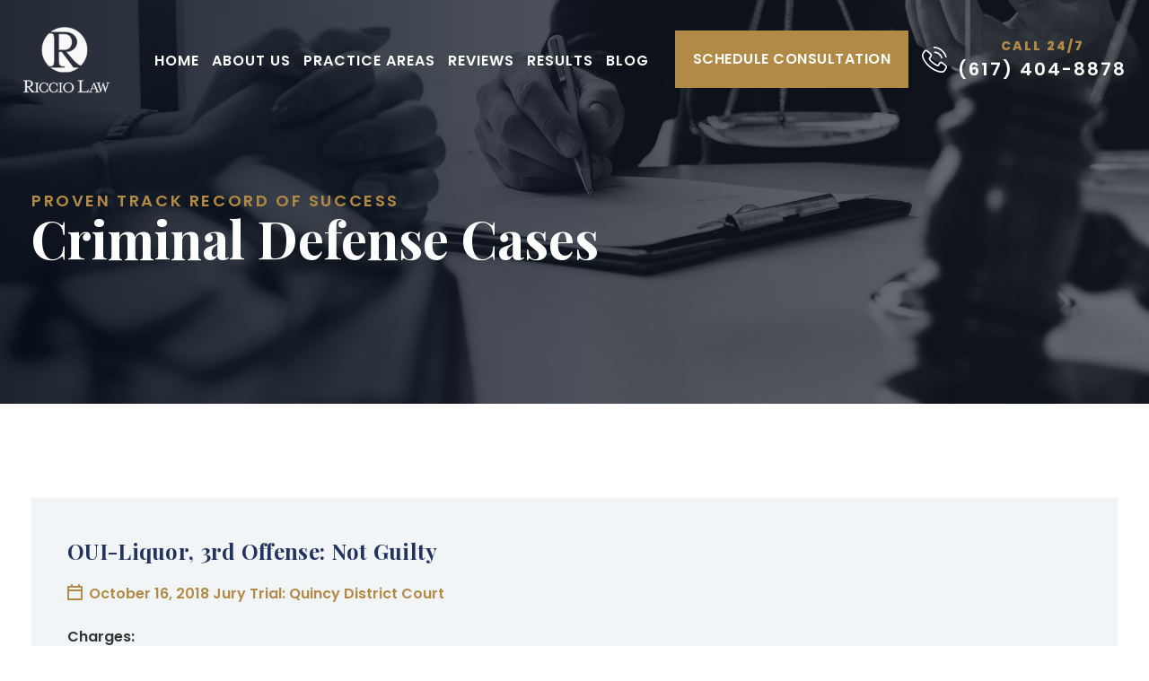

--- FILE ---
content_type: text/html; charset=UTF-8
request_url: https://anthonyricciolaw.com/cases/oui-liquor-3rd-offense-not-guilty/
body_size: 19336
content:
<!DOCTYPE html>
<html lang="en-US" prefix="og: https://ogp.me/ns#">
<head>
<meta charset="UTF-8" />
<meta name="viewport" content="width=device-width, initial-scale=1.0, maximum-scale=1.0, user-scalable=0" />
<meta http-equiv="x-ua-compatible" content="ie=edge" />
<meta name="theme-color" content="#24335E" />
<meta name="nitro-verify" content="nitro-61eafa94e4607dabbe7bf496ff0850c05675c8206465e">
<link rel="stylesheet" href="https://stackpath.bootstrapcdn.com/bootstrap/4.5.0/css/bootstrap.min.css" integrity="sha384-9aIt2nRpC12Uk9gS9baDl411NQApFmC26EwAOH8WgZl5MYYxFfc+NcPb1dKGj7Sk" crossorigin="anonymous">
<link rel="stylesheet" href="https://stackpath.bootstrapcdn.com/font-awesome/4.7.0/css/font-awesome.min.css" type="text/css"/>
<link rel="preconnect" href="https://fonts.googleapis.com">
<link rel="preconnect" href="https://fonts.gstatic.com" crossorigin>
<link href="https://fonts.googleapis.com/css2?family=Playfair+Display:wght@400;500;600;700;800;900&family=Poppins:wght@100;200;300;400;500;600;700;800;900&display=swap" rel="stylesheet">
<!-- Theme Styles -->
<!-- <link href="https://anthonyricciolaw.com/wp-content/themes/riccio-law/css/style.css" rel="stylesheet" type="text/css"/> -->
<!-- <link href="https://anthonyricciolaw.com/wp-content/themes/riccio-law/css/hack.css" rel="stylesheet" type="text/css"/> -->
<link rel="stylesheet" type="text/css" href="//anthonyricciolaw.com/wp-content/cache/wpfc-minified/kqep0i9x/g070y.css" media="all"/>
<!-- Favicon -->
<link rel="shortcut icon" href="https://anthonyricciolaw.com/wp-content/themes/riccio-law/favicon.ico" type="image/x-icon">
<style>img:is([sizes="auto" i], [sizes^="auto," i]) { contain-intrinsic-size: 3000px 1500px }</style>
<script data-no-defer="1" data-ezscrex="false" data-cfasync="false" data-pagespeed-no-defer data-cookieconsent="ignore">
var ctPublicFunctions = {"_ajax_nonce":"12f87df4b4","_rest_nonce":"c8b1dc56f1","_ajax_url":"\/wp-admin\/admin-ajax.php","_rest_url":"https:\/\/anthonyricciolaw.com\/wp-json\/","data__cookies_type":"none","data__ajax_type":"rest","data__bot_detector_enabled":0,"data__frontend_data_log_enabled":1,"cookiePrefix":"","wprocket_detected":false,"host_url":"anthonyricciolaw.com","text__ee_click_to_select":"Click to select the whole data","text__ee_original_email":"The complete one is","text__ee_got_it":"Got it","text__ee_blocked":"Blocked","text__ee_cannot_connect":"Cannot connect","text__ee_cannot_decode":"Can not decode email. Unknown reason","text__ee_email_decoder":"CleanTalk email decoder","text__ee_wait_for_decoding":"The magic is on the way!","text__ee_decoding_process":"Please wait a few seconds while we decode the contact data."}
</script>
<script data-no-defer="1" data-ezscrex="false" data-cfasync="false" data-pagespeed-no-defer data-cookieconsent="ignore">
var ctPublic = {"_ajax_nonce":"12f87df4b4","settings__forms__check_internal":"0","settings__forms__check_external":"0","settings__forms__force_protection":0,"settings__forms__search_test":"1","settings__forms__wc_add_to_cart":"0","settings__data__bot_detector_enabled":0,"settings__sfw__anti_crawler":0,"blog_home":"https:\/\/anthonyricciolaw.com\/","pixel__setting":"3","pixel__enabled":true,"pixel__url":"https:\/\/moderate9-v4.cleantalk.org\/pixel\/a37a8184f7a3d79b94aebe2c979a4bbd.gif","data__email_check_before_post":"1","data__email_check_exist_post":0,"data__cookies_type":"none","data__key_is_ok":true,"data__visible_fields_required":true,"wl_brandname":"Anti-Spam by CleanTalk","wl_brandname_short":"CleanTalk","ct_checkjs_key":"7a46966140fb3d7958682a77f26e7912d96b244ae008445445a902cd8f3c9e99","emailEncoderPassKey":"a6bcfd3139cb8e8c078f65a22fca315e","bot_detector_forms_excluded":"W10=","advancedCacheExists":true,"varnishCacheExists":false,"wc_ajax_add_to_cart":false}
</script>
<!-- Search Engine Optimization by Rank Math - https://rankmath.com/ -->
<title>OUI-Liquor, 3rd Offense: Not Guilty &#045; Riccio Law</title>
<meta name="robots" content="follow, index, max-snippet:-1, max-video-preview:-1, max-image-preview:large"/>
<link rel="canonical" href="https://anthonyricciolaw.com/cases/oui-liquor-3rd-offense-not-guilty/" />
<meta property="og:locale" content="en_US" />
<meta property="og:type" content="article" />
<meta property="og:title" content="OUI-Liquor, 3rd Offense: Not Guilty &#045; Riccio Law" />
<meta property="og:url" content="https://anthonyricciolaw.com/cases/oui-liquor-3rd-offense-not-guilty/" />
<meta property="og:site_name" content="Riccio Law" />
<meta property="og:updated_time" content="2021-12-22T13:05:08+00:00" />
<meta name="twitter:card" content="summary_large_image" />
<meta name="twitter:title" content="OUI-Liquor, 3rd Offense: Not Guilty &#045; Riccio Law" />
<!-- /Rank Math WordPress SEO plugin -->
<link rel='dns-prefetch' href='//cdnjs.cloudflare.com' />
<link rel='dns-prefetch' href='//stackpath.bootstrapcdn.com' />
<link rel="alternate" type="application/rss+xml" title="Riccio Law &raquo; Feed" href="https://anthonyricciolaw.com/feed/" />
<link rel="alternate" type="application/rss+xml" title="Riccio Law &raquo; Comments Feed" href="https://anthonyricciolaw.com/comments/feed/" />
<link rel="alternate" type="application/rss+xml" title="Riccio Law &raquo; OUI-Liquor, 3rd Offense: Not Guilty Comments Feed" href="https://anthonyricciolaw.com/cases/oui-liquor-3rd-offense-not-guilty/feed/" />
<!-- <link rel='stylesheet' id='wp-block-library-css' href='https://anthonyricciolaw.com/wp-includes/css/dist/block-library/style.min.css?ver=6.8.3' type='text/css' media='all' /> -->
<link rel="stylesheet" type="text/css" href="//anthonyricciolaw.com/wp-content/cache/wpfc-minified/dun8yys9/g070y.css" media="all"/>
<style id='classic-theme-styles-inline-css' type='text/css'>
/*! This file is auto-generated */
.wp-block-button__link{color:#fff;background-color:#32373c;border-radius:9999px;box-shadow:none;text-decoration:none;padding:calc(.667em + 2px) calc(1.333em + 2px);font-size:1.125em}.wp-block-file__button{background:#32373c;color:#fff;text-decoration:none}
</style>
<style id='rank-math-toc-block-style-inline-css' type='text/css'>
.wp-block-rank-math-toc-block nav ol{counter-reset:item}.wp-block-rank-math-toc-block nav ol li{display:block}.wp-block-rank-math-toc-block nav ol li:before{content:counters(item, ".") ". ";counter-increment:item}
</style>
<style id='rank-math-rich-snippet-style-inline-css' type='text/css'>
/*!
* Plugin:  Rank Math
* URL: https://rankmath.com/wordpress/plugin/seo-suite/
* Name:  rank-math-review-snippet.css
*/@-webkit-keyframes spin{0%{-webkit-transform:rotate(0deg)}100%{-webkit-transform:rotate(-360deg)}}@keyframes spin{0%{-webkit-transform:rotate(0deg)}100%{-webkit-transform:rotate(-360deg)}}@keyframes bounce{from{-webkit-transform:translateY(0px);transform:translateY(0px)}to{-webkit-transform:translateY(-5px);transform:translateY(-5px)}}@-webkit-keyframes bounce{from{-webkit-transform:translateY(0px);transform:translateY(0px)}to{-webkit-transform:translateY(-5px);transform:translateY(-5px)}}@-webkit-keyframes loading{0%{background-size:20% 50% ,20% 50% ,20% 50%}20%{background-size:20% 20% ,20% 50% ,20% 50%}40%{background-size:20% 100%,20% 20% ,20% 50%}60%{background-size:20% 50% ,20% 100%,20% 20%}80%{background-size:20% 50% ,20% 50% ,20% 100%}100%{background-size:20% 50% ,20% 50% ,20% 50%}}@keyframes loading{0%{background-size:20% 50% ,20% 50% ,20% 50%}20%{background-size:20% 20% ,20% 50% ,20% 50%}40%{background-size:20% 100%,20% 20% ,20% 50%}60%{background-size:20% 50% ,20% 100%,20% 20%}80%{background-size:20% 50% ,20% 50% ,20% 100%}100%{background-size:20% 50% ,20% 50% ,20% 50%}}:root{--rankmath-wp-adminbar-height: 0}#rank-math-rich-snippet-wrapper{overflow:hidden}#rank-math-rich-snippet-wrapper h5.rank-math-title{display:block;font-size:18px;line-height:1.4}#rank-math-rich-snippet-wrapper .rank-math-review-image{float:right;max-width:40%;margin-left:15px}#rank-math-rich-snippet-wrapper .rank-math-review-data{margin-bottom:15px}#rank-math-rich-snippet-wrapper .rank-math-total-wrapper{width:100%;padding:0 0 20px 0;float:left;clear:both;position:relative;-webkit-box-sizing:border-box;box-sizing:border-box}#rank-math-rich-snippet-wrapper .rank-math-total-wrapper .rank-math-total{border:0;display:block;margin:0;width:auto;float:left;text-align:left;padding:0;font-size:24px;line-height:1;font-weight:700;-webkit-box-sizing:border-box;box-sizing:border-box;overflow:hidden}#rank-math-rich-snippet-wrapper .rank-math-total-wrapper .rank-math-review-star{float:left;margin-left:15px;margin-top:5px;position:relative;z-index:99;line-height:1}#rank-math-rich-snippet-wrapper .rank-math-total-wrapper .rank-math-review-star .rank-math-review-result-wrapper{display:inline-block;white-space:nowrap;position:relative;color:#e7e7e7}#rank-math-rich-snippet-wrapper .rank-math-total-wrapper .rank-math-review-star .rank-math-review-result-wrapper .rank-math-review-result{position:absolute;top:0;left:0;overflow:hidden;white-space:nowrap;color:#ffbe01}#rank-math-rich-snippet-wrapper .rank-math-total-wrapper .rank-math-review-star .rank-math-review-result-wrapper i{font-size:18px;-webkit-text-stroke-width:1px;font-style:normal;padding:0 2px;line-height:inherit}#rank-math-rich-snippet-wrapper .rank-math-total-wrapper .rank-math-review-star .rank-math-review-result-wrapper i:before{content:"\2605"}body.rtl #rank-math-rich-snippet-wrapper .rank-math-review-image{float:left;margin-left:0;margin-right:15px}body.rtl #rank-math-rich-snippet-wrapper .rank-math-total-wrapper .rank-math-total{float:right}body.rtl #rank-math-rich-snippet-wrapper .rank-math-total-wrapper .rank-math-review-star{float:right;margin-left:0;margin-right:15px}body.rtl #rank-math-rich-snippet-wrapper .rank-math-total-wrapper .rank-math-review-star .rank-math-review-result{left:auto;right:0}@media screen and (max-width: 480px){#rank-math-rich-snippet-wrapper .rank-math-review-image{display:block;max-width:100%;width:100%;text-align:center;margin-right:0}#rank-math-rich-snippet-wrapper .rank-math-review-data{clear:both}}.clear{clear:both}
</style>
<style id='global-styles-inline-css' type='text/css'>
:root{--wp--preset--aspect-ratio--square: 1;--wp--preset--aspect-ratio--4-3: 4/3;--wp--preset--aspect-ratio--3-4: 3/4;--wp--preset--aspect-ratio--3-2: 3/2;--wp--preset--aspect-ratio--2-3: 2/3;--wp--preset--aspect-ratio--16-9: 16/9;--wp--preset--aspect-ratio--9-16: 9/16;--wp--preset--color--black: #000000;--wp--preset--color--cyan-bluish-gray: #abb8c3;--wp--preset--color--white: #ffffff;--wp--preset--color--pale-pink: #f78da7;--wp--preset--color--vivid-red: #cf2e2e;--wp--preset--color--luminous-vivid-orange: #ff6900;--wp--preset--color--luminous-vivid-amber: #fcb900;--wp--preset--color--light-green-cyan: #7bdcb5;--wp--preset--color--vivid-green-cyan: #00d084;--wp--preset--color--pale-cyan-blue: #8ed1fc;--wp--preset--color--vivid-cyan-blue: #0693e3;--wp--preset--color--vivid-purple: #9b51e0;--wp--preset--gradient--vivid-cyan-blue-to-vivid-purple: linear-gradient(135deg,rgba(6,147,227,1) 0%,rgb(155,81,224) 100%);--wp--preset--gradient--light-green-cyan-to-vivid-green-cyan: linear-gradient(135deg,rgb(122,220,180) 0%,rgb(0,208,130) 100%);--wp--preset--gradient--luminous-vivid-amber-to-luminous-vivid-orange: linear-gradient(135deg,rgba(252,185,0,1) 0%,rgba(255,105,0,1) 100%);--wp--preset--gradient--luminous-vivid-orange-to-vivid-red: linear-gradient(135deg,rgba(255,105,0,1) 0%,rgb(207,46,46) 100%);--wp--preset--gradient--very-light-gray-to-cyan-bluish-gray: linear-gradient(135deg,rgb(238,238,238) 0%,rgb(169,184,195) 100%);--wp--preset--gradient--cool-to-warm-spectrum: linear-gradient(135deg,rgb(74,234,220) 0%,rgb(151,120,209) 20%,rgb(207,42,186) 40%,rgb(238,44,130) 60%,rgb(251,105,98) 80%,rgb(254,248,76) 100%);--wp--preset--gradient--blush-light-purple: linear-gradient(135deg,rgb(255,206,236) 0%,rgb(152,150,240) 100%);--wp--preset--gradient--blush-bordeaux: linear-gradient(135deg,rgb(254,205,165) 0%,rgb(254,45,45) 50%,rgb(107,0,62) 100%);--wp--preset--gradient--luminous-dusk: linear-gradient(135deg,rgb(255,203,112) 0%,rgb(199,81,192) 50%,rgb(65,88,208) 100%);--wp--preset--gradient--pale-ocean: linear-gradient(135deg,rgb(255,245,203) 0%,rgb(182,227,212) 50%,rgb(51,167,181) 100%);--wp--preset--gradient--electric-grass: linear-gradient(135deg,rgb(202,248,128) 0%,rgb(113,206,126) 100%);--wp--preset--gradient--midnight: linear-gradient(135deg,rgb(2,3,129) 0%,rgb(40,116,252) 100%);--wp--preset--font-size--small: 13px;--wp--preset--font-size--medium: 20px;--wp--preset--font-size--large: 36px;--wp--preset--font-size--x-large: 42px;--wp--preset--spacing--20: 0.44rem;--wp--preset--spacing--30: 0.67rem;--wp--preset--spacing--40: 1rem;--wp--preset--spacing--50: 1.5rem;--wp--preset--spacing--60: 2.25rem;--wp--preset--spacing--70: 3.38rem;--wp--preset--spacing--80: 5.06rem;--wp--preset--shadow--natural: 6px 6px 9px rgba(0, 0, 0, 0.2);--wp--preset--shadow--deep: 12px 12px 50px rgba(0, 0, 0, 0.4);--wp--preset--shadow--sharp: 6px 6px 0px rgba(0, 0, 0, 0.2);--wp--preset--shadow--outlined: 6px 6px 0px -3px rgba(255, 255, 255, 1), 6px 6px rgba(0, 0, 0, 1);--wp--preset--shadow--crisp: 6px 6px 0px rgba(0, 0, 0, 1);}:where(.is-layout-flex){gap: 0.5em;}:where(.is-layout-grid){gap: 0.5em;}body .is-layout-flex{display: flex;}.is-layout-flex{flex-wrap: wrap;align-items: center;}.is-layout-flex > :is(*, div){margin: 0;}body .is-layout-grid{display: grid;}.is-layout-grid > :is(*, div){margin: 0;}:where(.wp-block-columns.is-layout-flex){gap: 2em;}:where(.wp-block-columns.is-layout-grid){gap: 2em;}:where(.wp-block-post-template.is-layout-flex){gap: 1.25em;}:where(.wp-block-post-template.is-layout-grid){gap: 1.25em;}.has-black-color{color: var(--wp--preset--color--black) !important;}.has-cyan-bluish-gray-color{color: var(--wp--preset--color--cyan-bluish-gray) !important;}.has-white-color{color: var(--wp--preset--color--white) !important;}.has-pale-pink-color{color: var(--wp--preset--color--pale-pink) !important;}.has-vivid-red-color{color: var(--wp--preset--color--vivid-red) !important;}.has-luminous-vivid-orange-color{color: var(--wp--preset--color--luminous-vivid-orange) !important;}.has-luminous-vivid-amber-color{color: var(--wp--preset--color--luminous-vivid-amber) !important;}.has-light-green-cyan-color{color: var(--wp--preset--color--light-green-cyan) !important;}.has-vivid-green-cyan-color{color: var(--wp--preset--color--vivid-green-cyan) !important;}.has-pale-cyan-blue-color{color: var(--wp--preset--color--pale-cyan-blue) !important;}.has-vivid-cyan-blue-color{color: var(--wp--preset--color--vivid-cyan-blue) !important;}.has-vivid-purple-color{color: var(--wp--preset--color--vivid-purple) !important;}.has-black-background-color{background-color: var(--wp--preset--color--black) !important;}.has-cyan-bluish-gray-background-color{background-color: var(--wp--preset--color--cyan-bluish-gray) !important;}.has-white-background-color{background-color: var(--wp--preset--color--white) !important;}.has-pale-pink-background-color{background-color: var(--wp--preset--color--pale-pink) !important;}.has-vivid-red-background-color{background-color: var(--wp--preset--color--vivid-red) !important;}.has-luminous-vivid-orange-background-color{background-color: var(--wp--preset--color--luminous-vivid-orange) !important;}.has-luminous-vivid-amber-background-color{background-color: var(--wp--preset--color--luminous-vivid-amber) !important;}.has-light-green-cyan-background-color{background-color: var(--wp--preset--color--light-green-cyan) !important;}.has-vivid-green-cyan-background-color{background-color: var(--wp--preset--color--vivid-green-cyan) !important;}.has-pale-cyan-blue-background-color{background-color: var(--wp--preset--color--pale-cyan-blue) !important;}.has-vivid-cyan-blue-background-color{background-color: var(--wp--preset--color--vivid-cyan-blue) !important;}.has-vivid-purple-background-color{background-color: var(--wp--preset--color--vivid-purple) !important;}.has-black-border-color{border-color: var(--wp--preset--color--black) !important;}.has-cyan-bluish-gray-border-color{border-color: var(--wp--preset--color--cyan-bluish-gray) !important;}.has-white-border-color{border-color: var(--wp--preset--color--white) !important;}.has-pale-pink-border-color{border-color: var(--wp--preset--color--pale-pink) !important;}.has-vivid-red-border-color{border-color: var(--wp--preset--color--vivid-red) !important;}.has-luminous-vivid-orange-border-color{border-color: var(--wp--preset--color--luminous-vivid-orange) !important;}.has-luminous-vivid-amber-border-color{border-color: var(--wp--preset--color--luminous-vivid-amber) !important;}.has-light-green-cyan-border-color{border-color: var(--wp--preset--color--light-green-cyan) !important;}.has-vivid-green-cyan-border-color{border-color: var(--wp--preset--color--vivid-green-cyan) !important;}.has-pale-cyan-blue-border-color{border-color: var(--wp--preset--color--pale-cyan-blue) !important;}.has-vivid-cyan-blue-border-color{border-color: var(--wp--preset--color--vivid-cyan-blue) !important;}.has-vivid-purple-border-color{border-color: var(--wp--preset--color--vivid-purple) !important;}.has-vivid-cyan-blue-to-vivid-purple-gradient-background{background: var(--wp--preset--gradient--vivid-cyan-blue-to-vivid-purple) !important;}.has-light-green-cyan-to-vivid-green-cyan-gradient-background{background: var(--wp--preset--gradient--light-green-cyan-to-vivid-green-cyan) !important;}.has-luminous-vivid-amber-to-luminous-vivid-orange-gradient-background{background: var(--wp--preset--gradient--luminous-vivid-amber-to-luminous-vivid-orange) !important;}.has-luminous-vivid-orange-to-vivid-red-gradient-background{background: var(--wp--preset--gradient--luminous-vivid-orange-to-vivid-red) !important;}.has-very-light-gray-to-cyan-bluish-gray-gradient-background{background: var(--wp--preset--gradient--very-light-gray-to-cyan-bluish-gray) !important;}.has-cool-to-warm-spectrum-gradient-background{background: var(--wp--preset--gradient--cool-to-warm-spectrum) !important;}.has-blush-light-purple-gradient-background{background: var(--wp--preset--gradient--blush-light-purple) !important;}.has-blush-bordeaux-gradient-background{background: var(--wp--preset--gradient--blush-bordeaux) !important;}.has-luminous-dusk-gradient-background{background: var(--wp--preset--gradient--luminous-dusk) !important;}.has-pale-ocean-gradient-background{background: var(--wp--preset--gradient--pale-ocean) !important;}.has-electric-grass-gradient-background{background: var(--wp--preset--gradient--electric-grass) !important;}.has-midnight-gradient-background{background: var(--wp--preset--gradient--midnight) !important;}.has-small-font-size{font-size: var(--wp--preset--font-size--small) !important;}.has-medium-font-size{font-size: var(--wp--preset--font-size--medium) !important;}.has-large-font-size{font-size: var(--wp--preset--font-size--large) !important;}.has-x-large-font-size{font-size: var(--wp--preset--font-size--x-large) !important;}
:where(.wp-block-post-template.is-layout-flex){gap: 1.25em;}:where(.wp-block-post-template.is-layout-grid){gap: 1.25em;}
:where(.wp-block-columns.is-layout-flex){gap: 2em;}:where(.wp-block-columns.is-layout-grid){gap: 2em;}
:root :where(.wp-block-pullquote){font-size: 1.5em;line-height: 1.6;}
</style>
<!-- <link rel='stylesheet' id='cleantalk-public-css-css' href='https://anthonyricciolaw.com/wp-content/plugins/cleantalk-spam-protect/css/cleantalk-public.min.css?ver=6.70.1_1766175270' type='text/css' media='all' /> -->
<!-- <link rel='stylesheet' id='cleantalk-email-decoder-css-css' href='https://anthonyricciolaw.com/wp-content/plugins/cleantalk-spam-protect/css/cleantalk-email-decoder.min.css?ver=6.70.1_1766175270' type='text/css' media='all' /> -->
<!-- <link rel='stylesheet' id='wpfront-notification-bar-css' href='https://anthonyricciolaw.com/wp-content/plugins/wpfront-notification-bar/css/wpfront-notification-bar.min.css?ver=3.4.2.04051' type='text/css' media='all' /> -->
<style>#honeypot-field-url,.um-form input[type=text].apbct_special_field,.wc_apbct_email_id,input[class*=apbct].apbct_special_field,label[id*=apbct_label_id].apbct_special_field{display:none!important}.apbct-tooltip,.apbct-tooltip--text{border-radius:5px;background:#d3d3d3}.comment-form-cookies-consent{width:100%;overflow:hidden}.apbct-tooltip{display:none;position:inherit;margin-top:5px;left:5px;opacity:.9}.apbct-tooltip--text{position:sticky;padding:10px;width:max-content}.apbct-tooltip--arrow{position:absolute;background:#d3d3d3;width:10px;height:10px;top:-5px;left:10px;transform:rotate(135deg)}.apbct-trusted-text--div{font-size:small!important;display:inline-block;text-align:center;width:100%;margin-bottom:2pc}.apbct-trusted-text--center{font-size:small!important;display:block;text-align:center;width:100%;margin-bottom:2pc}.apbct-trusted-text--label{font-size:small!important;display:inline-block;text-align:center;width:100%;padding:5px 0}.apbct-trusted-text--label_left{font-size:small!important;display:inline-block;text-align:left;padding:5px 0}.apbct-trusted-text--span{display:inline-block}.apbct-popup-fade:before{content:'';background:#000;position:fixed;left:0;top:0;width:100%;height:100%;opacity:.7;z-index:9999}.apbct-popup{position:fixed;top:20%;left:50%;padding:20px;width:360px;margin-left:-200px;background:#fff;border:1px solid;border-radius:4px;z-index:99999;opacity:1}.apbct-iframe-preloader{width:48px;height:48px;border-radius:50%;position:relative;left:calc(50% - 27px);top:calc(50% - 27px);animation:apbctIframePreloaderRotate 1s linear infinite}.apbct-iframe-preloader-spin{content:"";box-sizing:border-box;position:absolute;inset:0;border-radius:50%;border:6px solid #FFF;animation:apbctIframePreloaderPrixClipFix 2s linear infinite}.apbct-iframe-preloader-text{color:#fff;background:#000;display:block;width:100%;text-align:center;position:absolute;top:60%}.comments-area .comment-list article .comment-author{overflow:visible!important}@keyframes apbctIframePreloaderRotate{100%{transform:rotate(360deg)}}@keyframes apbctIframePreloaderPrixClipFix{0%{clip-path:polygon(50% 50%,0 0,0 0,0 0,0 0,0 0)}25%{clip-path:polygon(50% 50%,0 0,100% 0,100% 0,100% 0,100% 0)}50%{clip-path:polygon(50% 50%,0 0,100% 0,100% 100%,100% 100%,100% 100%)}75%{clip-path:polygon(50% 50%,0 0,100% 0,100% 100%,0 100%,0 100%)}100%{clip-path:polygon(50% 50%,0 0,100% 0,100% 100%,0 100%,0 0)}}.apbct-check_email_exist-bad_email,.apbct-check_email_exist-good_email,.apbct-check_email_exist-load{z-index:9999;margin:0 6px;transition:none!important;background-size:contain;background-repeat:no-repeat;background-position-x:right;background-position-y:center;cursor:pointer}.apbct-check_email_exist-load{background-size:contain;background-image:url(//anthonyricciolaw.com/wp-content/plugins/cleantalk-spam-protect/css/images/checking_email.gif)}.apbct-check_email_exist-block{position:fixed;display:block}.apbct-check_email_exist-good_email{background-image:url(//anthonyricciolaw.com/wp-content/plugins/cleantalk-spam-protect/css/images/good_email.svg)}.apbct-check_email_exist-bad_email{background-image:url(//anthonyricciolaw.com/wp-content/plugins/cleantalk-spam-protect/css/images/bad_email.svg)}.apbct-check_email_exist-popup_description{display:none;position:fixed;padding:2px;border:1px solid #E5E8ED;border-radius:16px 16px 0;background:#FFF;background-position-x:right;font-size:14px;text-align:center;transition:all 1s ease-out}@media screen and (max-width:782px){.apbct-check_email_exist-popup_description{width:100%}}.ct-encoded-form{display:none}.ct-encoded-form-loader{display:block;width:48px;height:48px;border:5px solid #f3f3f3;border-top:5px solid #3498db;border-radius:50%;animation:ct-encoded-form-loader-spin 1s linear infinite;margin:auto}@keyframes ct-encoded-form-loader-spin{0%{transform:rotate(0)}100%{transform:rotate(360deg)}}.ct-encoded-form-forbidden{display:block;border:1px solid red;padding:10px;background:#fdd;color:red;font-weight:700}.apbct_dog_one,.apbct_dog_three,.apbct_dog_two{animation-duration:1.5s;animation-iteration-count:infinite;animation-name:apbct_dog}.apbct-email-encoder,.apbct-email-encoder--settings_example_encoded{position:relative}.apbct-email-encoder-popup{width:30vw;min-width:400px;font-size:16px}.apbct-email-encoder--popup-header{font-size:16px;color:#333}.apbct-email-encoder-elements_center{display:flex;flex-direction:column;justify-content:center;align-items:center;font-size:16px!important;color:#000!important}.top-margin-long{margin-top:5px}.apbct-tooltip{display:none}.apbct-blur{filter:blur(5px);transition:filter 2s}.apbct-email-encoder.no-blur .apbct-blur{filter:none}.apbct-email-encoder-select-whole-email{-webkit-user-select:all;user-select:all}.apbct-email-encoder-got-it-button{all:unset;margin-top:10px;padding:5px 10px;border-radius:5px;background-color:#333;color:#fff;cursor:pointer;transition:background-color .3s}.apbct-ee-animation-wrapper{display:flex;height:60px;justify-content:center;font-size:16px;align-items:center}.apbct_dog{margin:0 5px;color:transparent;text-shadow:0 0 2px #aaa}.apbct_dog_one{animation-delay:0s}.apbct_dog_two{animation-delay:.5s}.apbct_dog_three{animation-delay:1s}@keyframes apbct_dog{0%,100%,75%{scale:100%;color:transparent;text-shadow:0 0 2px #aaa}25%{scale:200%;color:unset;text-shadow:unset}}@media screen and (max-width:782px){.apbct-email-encoder--settings_example_encoded{position:relative;display:block}.apbct-email-encoder-popup{width:20vw;min-width:200px;font-size:16px;top:20%;left:75%}.apbct-email-encoder-elements_center{flex-direction:column!important;text-align:center}}.wpfront-notification-bar{visibility:hidden;position:fixed;overflow:hidden;left:0;right:0;text-align:center;color:#fff;background-color:#000;z-index:99998}.wpfront-bottom-shadow{-webkit-box-shadow:0 5px 5px 0 rgba(0,0,0,.75);-moz-box-shadow:0 5px 5px 0 rgba(0,0,0,.75);box-shadow:0 5px 5px 0 rgba(0,0,0,.75)}.wpfront-top-shadow{-webkit-box-shadow:0 -5px 5px 0 rgba(0,0,0,.75);-moz-box-shadow:0 -5px 5px 0 rgba(0,0,0,.75);box-shadow:0 -5px 5px 0 rgba(0,0,0,.75)}.wpfront-notification-bar.wpfront-fixed{position:fixed;z-index:99998;width:100%;display:flex;align-content:center;align-items:center;justify-content:center;flex-direction:row}.wpfront-notification-bar.wpfront-fixed-position{z-index:99999}.wpfront-notification-bar.wpfront-fixed.load{visibility:visible;position:relative}.wpfront-notification-bar.top{top:0}.wpfront-notification-bar.bottom{bottom:0}.wpfront-notification-bar.keep-closed,.wpfront-notification-bar.max-views-reached{display:none}.wpfront-notification-bar div.wpfront-close{position:absolute;top:3px;right:5px;cursor:pointer;font-family:Arial,sans-serif;font-weight:700;line-height:0;font-size:10px;padding:5px 2px;-webkit-border-radius:2px;-moz-border-radius:2px;border-radius:2px}.wpfront-notification-bar table,.wpfront-notification-bar tbody,.wpfront-notification-bar tr{margin:auto;border:0;padding:0;background:inherit}.wpfront-notification-bar td{background:inherit;vertical-align:middle;text-align:center;border:0;margin:0;padding:0;line-height:1em}.wpfront-notification-bar div.wpfront-div{display:inline-block;text-align:center;vertical-align:middle;padding:5px 0}.wpfront-notification-bar a.wpfront-button,.wpfront-notification-bar-editor a.wpfront-button{display:inline-block;box-shadow:0 1px 2px rgba(0,0,0,.2);white-space:nowrap;font-size:13px;font-weight:700;text-align:center;text-decoration:none;text-shadow:0 1px 1px rgba(0,0,0,.3);cursor:pointer;padding:5px 10px;margin-left:5px;border-radius:2px;-webkit-border-radius:2px;-moz-border-radius:2px}.wpfront-notification-bar-open-button{position:absolute;right:10px;z-index:99998;border:3px solid #fff;width:23px;height:30px;cursor:pointer;background-repeat:no-repeat;border-radius:2px;-webkit-border-radius:2px;-moz-border-radius:2px;-webkit-box-sizing:content-box;-moz-box-sizing:content-box;box-sizing:content-box}.wpfront-notification-bar-open-button.hidden{display:none}.wpfront-notification-bar-open-button.top{top:0;background-position:top center;border-top:0;-webkit-border-top-right-radius:0;-webkit-border-top-left-radius:0;-moz-border-radius-topright:0;-moz-border-radius-topleft:0;border-top-right-radius:0;border-top-left-radius:0}.wpfront-notification-bar-open-button.bottom{bottom:0;background-position:bottom center;border-bottom:0;-webkit-border-bottom-right-radius:0;-webkit-border-bottom-left-radius:0;-moz-border-radius-bottomright:0;-moz-border-radius-bottomleft:0;border-bottom-right-radius:0;border-bottom-left-radius:0}.wpfront-notification-bar-spacer{position:relative;z-index:99998}.wpfront-notification-bar-spacer.wpfront-fixed-position{z-index:99999}.wpfront-notification-bar-spacer.hidden{display:none}div.wpfront-message p{margin:0}</style>
<script src='//anthonyricciolaw.com/wp-content/cache/wpfc-minified/lojxn3xd/h987d.js' type="text/javascript"></script>
<!-- <script type="text/javascript" src="https://anthonyricciolaw.com/wp-content/plugins/cleantalk-spam-protect/js/apbct-public-bundle_gathering.min.js?ver=6.70.1_1766175270" id="apbct-public-bundle_gathering.min-js-js"></script> -->
<!-- <script type="text/javascript" src="https://anthonyricciolaw.com/wp-includes/js/jquery/jquery.min.js?ver=3.7.1" id="jquery-core-js"></script> -->
<!-- <script type="text/javascript" src="https://anthonyricciolaw.com/wp-includes/js/jquery/jquery-migrate.min.js?ver=3.4.1" id="jquery-migrate-js"></script> -->
<!-- <script type="text/javascript" src="https://anthonyricciolaw.com/wp-content/plugins/wpfront-notification-bar/js/wpfront-notification-bar.min.js?ver=3.4.2.04051" id="wpfront-notification-bar-js"></script> -->
<link rel="https://api.w.org/" href="https://anthonyricciolaw.com/wp-json/" /><link rel="EditURI" type="application/rsd+xml" title="RSD" href="https://anthonyricciolaw.com/xmlrpc.php?rsd" />
<link rel='shortlink' href='https://anthonyricciolaw.com/?p=1030' />
<link rel="alternate" title="oEmbed (JSON)" type="application/json+oembed" href="https://anthonyricciolaw.com/wp-json/oembed/1.0/embed?url=https%3A%2F%2Fanthonyricciolaw.com%2Fcases%2Foui-liquor-3rd-offense-not-guilty%2F" />
<link rel="alternate" title="oEmbed (XML)" type="text/xml+oembed" href="https://anthonyricciolaw.com/wp-json/oembed/1.0/embed?url=https%3A%2F%2Fanthonyricciolaw.com%2Fcases%2Foui-liquor-3rd-offense-not-guilty%2F&#038;format=xml" />
<script type="text/javascript">
(function(c,l,a,r,i,t,y){
c[a]=c[a]||function(){(c[a].q=c[a].q||[]).push(arguments)};t=l.createElement(r);t.async=1;
t.src="https://www.clarity.ms/tag/"+i+"?ref=wordpress";y=l.getElementsByTagName(r)[0];y.parentNode.insertBefore(t,y);
})(window, document, "clarity", "script", "dy7484ih7b");
</script>
<script type="application/ld+json">
{
"@context": "http://schema.org",
"@type": "LegalService",
"name": " Riccio Law ",
"url": "https://anthonyricciolaw.com/",
"logo": "https://anthonyricciolaw.com/wp-content/uploads/2021/11/logo.png",
"image": "https://anthonyricciolaw.com/wp-content/uploads/2021/11/about-riccio-image.jpg",
"description": "Charged with a crime? Contact former prosecutor criminal lawyer Anthony Riccio. Riccio Law represents individuals facing criminal charges in state &amp; federal court in MA.",
"telephone": "+15082264500",
"priceRange": "$$",
"address": 
{
"@type": "PostalAddress",
"streetAddress": " 7 Peck St",
"addressLocality": "Attleboro",
"addressRegion": "MA",
"postalCode": "02703",
"addressCountry": "United States of America"
},
"openingHours": [
"Mo-Fr 09:00-17:00"
],
"geo": {
"@type": "GeoCoordinates",
"latitude": "41.947208",
"longitude": "-71.2893544"
},
"hasMap": "https://g.page/RiccioLawAttleboro",
"sameAs" : [ 
"https://www.facebook.com/AnthonyRiccioLaw/",
"https://twitter.com/LawRiccio",
"https://www.youtube.com/channel/UC9dlkzQpOA_99tvoRTlUogg"]
}
</script><link rel="icon" href="https://anthonyricciolaw.com/wp-content/uploads/2021/12/cropped-favicon-icon-32x32.png" sizes="32x32" />
<link rel="icon" href="https://anthonyricciolaw.com/wp-content/uploads/2021/12/cropped-favicon-icon-192x192.png" sizes="192x192" />
<link rel="apple-touch-icon" href="https://anthonyricciolaw.com/wp-content/uploads/2021/12/cropped-favicon-icon-180x180.png" />
<meta name="msapplication-TileImage" content="https://anthonyricciolaw.com/wp-content/uploads/2021/12/cropped-favicon-icon-270x270.png" />
<style type="text/css" id="wp-custom-css">
html {
scroll-behavior: smooth;
}
.userboxwrapinner:before {
content: "";
display: block;
position: absolute;
top: 5px;
left: auto;
right: 15px;
bottom: auto;
background: #8a855b;
height: 20px;
width: 1px;
}
.header-right .nav.nav-main ul li.current-menu-ancestor a {
color: #fff;
}
.header-right .nav.nav-main ul li ul.sub-menu li .current-menu-item ul li a{
color:#fff;
}
.header-right .nav.nav-main ul li ul.sub-menu li .current-menu-item ul li a:hover{
color: #ffcb00 !important;
}
.userboxwrapinner {
padding-right: 30px !important;
position: relative;
}
.areadetailwrap .leftwrap .area-left table {
margin-top: 10px;
margin-bottom: 10px;
}
.areadetailwrap .leftwrap .area-left td {
vertical-align: top;
border: 1px solid !important;
padding: 10px !important;
}
.areadetailwrap .leftwrap .area-left .bottom-wrap p {
padding: 0px 0 15px 0px !important
}
.areadetailwrap blockquote {
margin: 20px 40px;
padding-left: 20px;
border-left-width: 3px;
border-style: solid;
border-left-color: #B18A46;
float: left;
}
.footer .socialwrap ul li a {
justify-content: center;
}
#pagination-container ul {
display: flex;
}
#pagination-container ul li a {
color: black;
}
#pagination-container ul li.active {
background: #B18A47;
color: white;
padding: 8px 14px;
}
.blog-wrapper .blog-left .bottom-wrap table tr td {
border: 1px solid !important;
padding: 10px !important;
}
.blog-wrapper.blog-detail-wrap .blog-left .bottom-wrap p span {
color: #333333;
}
.blog-wrapper.blog-detail-wrap .blog-left .bottom-wrap p a span {
color: #B18A46;
}
.blog-wrapper .blog-left .bottom-wrap a span {
font-weight: 600 !important;
}
.blog-wrapper .blog-left .bottom-wrap a {
font-weight: 600 !important;
}
.blog-wrapper .blog-left .bottom-wrap a:hover {
border-bottom: 1px solid;
}
.blog-wrapper .blog-left .bottom-wrap li a:hover {
border-bottom: 1px solid;
}
.blog-wrapper .blog-left .bottom-wrap li a {
font-weight: 600 !important;
}
.blog-wrapper .blog-left .bottom-wrap h1 {
color: #24335E;
}
ol {
float: left;
width: 100%;
padding-left: 20px;
}
ol li {
float: left;
width: 100%;
font-size: 18px;
line-height: 120%;
font-weight: 400;
color: #333333;
padding: 15px 0px 15px 10px;
position: relative;
list-style-type: decimal;
}
.blog-wrapper .blog-left .text-wrap img {
height: 620px;
object-fit: cover;
}
.llcwrap .textbox>.leftwrap {
width: 100%;
}
.llcwrap .textbox .leftwrap .listbox {
width: 50% !important;
}
.defensewrap .paginations * {
clear: both;
}
.defensewrap .paginations {
padding-top: 2%;
display: flex;
justify-content: center;
grid-gap: 0px;
float: none;
clear: both;
}
.defensewrap .paginations .page-numbers {
width: 40px;
height: 40px;
background: #fff;
text-align: center;
line-height: 40px;
color: black;
transition: all 0.3s;
font-size: 17px;
margin: 0;
border: 1px solid #dee2e6;
margin-left: -1px;
}
.defensewrap .paginations .page-numbers:hover,
.defensewrap .paginations .page-numbers.current {
background: #B18A47;
color: #fff;
border-color: transparent;
}
.defensewrap .paginations .prev.page-numbers,
.defensewrap .paginations .next.page-numbers {
font-size: 0;
font-family: fontawesome;
}
.defensewrap .paginations .prev.page-numbers::before,
.defensewrap .paginations .next.page-numbers::before {
content: "\f101";
font-size: 13px;
}
.defensewrap .paginations .prev.page-numbers::before {
content: "\f100";
}
.header-right .head-call .conwrap a span {
font-weight: 800;
color: #b18a47;
text-align: center;
}
.defensewrap .chargesbox ul li {
display: block !important;
}
#wpfront-notification-bar-spacer {
display: none !important;
}
.main-banner .banner_box .textbox .leftwrap .bannertestiwrap h4::before {
display: none !important;
}
.main-banner .banner_box .textbox .leftwrap .bannertestiwrap::before {
display: none;
}
.main-banner .banner_box .textbox .leftwrap .bannertestiwrap::after {
display: none;
}
.main-banner .banner_box .textbox .leftwrap .bannertestiwrap {
border-top: 1px solid #FFFFFF !important;
padding: 24px 30px 24px !important;
}
.areadetailwrap .leftwrap .explore-wrapper * {
float: none !important;
clear: both !important;
}
.areadetailwrap .leftwrap .explore-wrapper h3 {
text-align: left;
}
.areadetailwrap .leftwrap .explore-wrapper .link-box {
padding-top: 20px;
}
.areadetailwrap .leftwrap .explore-wrapper .link-box ul {
display: flex;
flex-wrap: wrap;
gap: 0 10px;
padding: 0;
}
.areadetailwrap .leftwrap .explore-wrapper .link-box ul li {
width: 49%;
padding-bottom: 15px;
padding-left: 28px !important;
position: relative;
margin: 0;
list-style: none;
}
.areadetailwrap .leftwrap .explore-wrapper .link-box ul li::before {
position: absolute;
content: "";
height: 14px;
width: 14px;
border: 5px solid #8a8559;
left: 0;
right: auto;
top: 9px;
border-radius: 50%;
background: #fff;
}
.areadetailwrap .leftwrap .explore-wrapper .link-box ul li a {
font-size: 18px;
line-height: 140%;
color: #000000;
font-weight: 500;
border-bottom: 1px solid;
}
.id-wrapper {
display: block;
margin-top: -120px !important;
padding-top: 120px !important;
width: 100%;
font-size: 0;
float: left;
pointer-events: none;
}
/* .areadetailwrap .leftwrap .explore-wrapper .link-box ul li::after {
position: absolute;
content: "";
width: 2px;
top: 6px;
bottom: -6px;
left: 6px;
right: auto;
background: #8a8559;
z-index: -1;
}
.areadetailwrap .leftwrap .explore-wrapper .link-box ul li:nth-last-child(2)::after,
.areadetailwrap .leftwrap .explore-wrapper .link-box ul li:last-child::after {
content: none !important;
} */
.single-post h2 {
font-size: 42px;
}
body.single-post blockquote {
margin: 20px 40px;
padding-left: 20px;
border-left-width: 3px;
border-style: solid;
border-left-color: #B18A46;
float: left;
}
body.practice-areas-template ol li,
body.single-post ol li {
padding: 5px 0px;
line-height: 120% !important;
}
body.practice-areas-template ol li ul,
body.single-post ol li ul {
margin: 10px 0px !important;
padding: 0px !important;
}
body.practice-areas-template ol li ul li,
body.single-post ol li ul li {
margin-bottom: 0px !important;
line-height: 120% !important;
}
html body.practice-areas-template ol li ul li::marker,
body.single-post ol li ul li::marker {
content: "" !important;
}
body.practice-areas-template ul li,
body.single-post ul li {
padding: 5px 0px;
line-height: 120% !important;
}
body.practice-areas-template ul li ol,
body.single-post ul li ol {
margin: 10px 0px !important;
padding: 0px 20px !important;
}
body.practice-areas-template ul li ol li,
body.single-post ul li ol li {
margin-bottom: 0px !important;
line-height: 120% !important;
padding-left: 0px !important;
}
html body.practice-areas-template ul li ol li::before,
body.single-post ul li ol li::before {
display: none !important;
}
/* ===========home page changes====== */
.common-float-none {
float: none !important;
clear: both !important;
display: block;
}
.common-float-none::after {
content: "";
display: block;
float: none !important;
clear: both !important;
}
.common-float-none * {
float: none !important;
clear: both !important;
display: block;
}
.main-banner .banner_box {
top: 140px;
}
.main-banner .banner_box .textbox .leftwrap h1 {
margin-top: 20px;
}
.main-banner .banner_box .textbox .leftwrap .logolist {
margin-top: 40px;
}
.main-banner .banner_box .textbox .leftwrap .logolist .imgbox {
height: 75px;
}
.main-banner .banner_box .textbox .rightwrap {
top: 17px;
}
.home-banner-btn {
padding-top: 40px;
}
.home-banner-btn a {
color: #FFF;
font-family: Poppins;
font-size: 20px;
font-style: normal;
font-weight: 600;
line-height: normal;
text-transform: uppercase;
padding: 23px 30px;
background: #B18A47;
display: inline-block;
}
.home-banner-btn.white-hover a:hover {
background-color: #FFFFFF;
color: #B18A47;
}
.defense-lawwrap .two-btn-wrap {
display: grid;
grid-template-columns: repeat(2, max-content);
grid-gap: 0px 50px;
align-items: center;
padding-top: 30px;
}
.defense-lawwrap .two-btn-wrap .home-banner-btn {
padding: 0;
}
.defense-lawwrap .two-btn-wrap::after {
display: none;
}
.defense-lawwrap .two-btn-wrap .btnbox.section .btn-main {
margin-top: 0px !important;
font-size: 20px;
display: inline-block;
}
.home-banner-btn.blue-hover a:hover {
background: #1a2d55;
color: #fff;
}
.riccio-criminal-section {
float: none;
clear: both;
padding-bottom: 100px;
}
.riccio-criminal-section::after {
content: "";
display: block;
float: none;
clear: both;
}
.riccio-criminal-section .wrap {
display: flex;
flex-wrap: nowrap;
gap: 0px 140px;
}
.riccio-criminal-section .left-wrap {
min-width: 715px;
max-width: 715px;
}
.riccio-criminal-section .left-wrap h4 {
color: #B18A46;
font-family: Poppins;
font-size: 20px;
font-style: normal;
font-weight: 600;
line-height: 150%;
text-transform: uppercase;
margin-bottom: 20px;
}
.riccio-criminal-section .left-wrap h2 {
color: #24335E;
font-size: 56px;
font-style: normal;
font-weight: 700;
line-height: 67px;
}
.riccio-criminal-section .left-wrap h2 span {
font-family: "Playfair Display";
color: #215996;
}
.riccio-criminal-section .right-wrap {
width: 100%;
}
.riccio-criminal-section .right-wrap p {
color: #333;
font-family: Poppins;
font-size: 18px;
font-style: normal;
font-weight: 400;
line-height: 33px;
padding: 0;
margin-bottom: 20px;
}
.riccio-criminal-section .right-wrap p:last-child {
margin-bottom: 0;
}
.riccio-criminal-section .criminal-list {
float: none;
clear: both;
padding-top: 55px;
}
.riccio-criminal-section .criminal-list::after {
content: "";
display: block;
float: none;
clear: both;
}
.riccio-criminal-section ul.criminal-slider.slick-slider {
padding: 0;
}
.riccio-criminal-section ul.criminal-slider .slick-track {
display: flex;
}
.riccio-criminal-section ul.criminal-slider .slick-list {
margin: 0px -15px;
overflow: hidden;
}
.riccio-criminal-section ul.criminal-slider .slick-slide {
height: inherit;
margin: 0px 15px;
}
.riccio-criminal-section ul li .img-content-wrap {
float: none;
clear: both;
display: flex;
flex-wrap: nowrap;
background: #F1F5F8;
}
.riccio-criminal-section ul li .img-content-wrap * {
float: none;
clear: both;
}
.riccio-criminal-section ul li .img-wrap {
min-width: 310px;
max-width: 310px;
}
.riccio-criminal-section ul li .img-wrap img {
width: 100%;
height: 100%;
object-fit: cover;
}
.riccio-criminal-section ul li .content-wrap {
align-self: center;
padding: 35px 48px 35px 35px;
}
.riccio-criminal-section ul li .content-wrap h3 {
color: #24335E;
font-size: 22px;
font-style: normal;
font-weight: 600;
line-height: 28px;
text-transform: uppercase;
margin-bottom: 20px;
}
.riccio-criminal-section ul li .content-wrap p {
padding: 0;
color: #333;
font-size: 18px;
font-style: normal;
font-weight: 400;
line-height: 28px;
}
.riccio-criminal-section .home-banner-btn {
padding-top: 50px;
text-align: center;
}
.riccio-criminal-section .slick-arrow {
position: absolute;
top: 50%;
left: -80px;
right: auto;
bottom: auto;
transform: translateY(-50%);
font-size: 0;
background-color: transparent;
background-image: url('https://anthonyricciolaw.com/wp-content/uploads/2025/04/new-slider-left-arrow.svg');
background-repeat: no-repeat;
width: 53px;
height: 12px;
}
.riccio-criminal-section .slick-next.slick-arrow {
background-image: url('https://anthonyricciolaw.com/wp-content/uploads/2025/04/new-slider-right-arrow.svg');
left: auto;
right: -80px;
}
.riccio-criminal-section .slick-arrow.slick-disabled {
cursor: no-drop;
opacity: 0.5;
}
.home-faq-section {
padding-top: 90px;
}
.home-faq-section .section-content h4 {
color: #B18A46;
text-align: center;
font-family: Poppins;
font-size: 20px;
font-style: normal;
font-weight: 600;
line-height: 150%;
text-transform: uppercase;
margin-bottom: 10px;
}
.home-faq-section .section-content h2 {
max-width: 1130px;
margin: 0px auto;
color: #24335E;
text-align: center;
font-family: "Playfair Display";
font-size: 56px;
font-style: normal;
font-weight: 700;
line-height: 67px;
}
.home-faq-section .section-content h2 span {
font-family: "Playfair Display";
color: #215996;
}
.home-faq-section #accordion {
padding-top: 45px;
padding-bottom: 20px;
/* display: block;
column-count: 2;
column-gap: 25px; */
display: grid;
grid-template-columns: repeat(2, 1fr);
grid-gap: 30px;
}
.home-faq-section .home-banner-btn {
text-align: center;
}
.home-faq-section .title-content-wrap {
background: #F1F5F8;
padding: 25px 45px 25px 25px;
height: max-content;
}
.home-faq-section .title-content-wrap h4.accordion-title {
color: #24335E;
font-family: Poppins;
font-size: 22px;
font-style: normal;
font-weight: 600;
line-height: 28px;
text-transform: uppercase;
position: relative;
cursor: pointer;
}
.home-faq-section .title-content-wrap h4.accordion-title::before {
content: "";
display: block;
position: absolute;
top: 4px;
left: auto;
right: -21px;
bottom: auto;
background-image: url('https://anthonyricciolaw.com/wp-content/uploads/2025/04/toggle-plus-icon.png');
background-repeat: no-repeat;
width: 18px;
height: 18px;
}
.home-faq-section .title-content-wrap h4.accordion-title.open::before {
background-image: url('https://anthonyricciolaw.com/wp-content/uploads/2025/04/toggle-minus-icon.png');
height: 4px;
top: 11px;
}
.home-faq-section .title-content-wrap .accordion-content {
padding-top: 20px;
}
.home-faq-section .title-content-wrap .accordion-content p {
padding: 0;
color: #333;
font-family: Poppins;
font-size: 18px;
font-style: normal;
font-weight: 400;
line-height: 28px;
}
.home-blog-listing-section {
float: none;
clear: both;
padding-top: 90px;
}
.home-blog-listing-section::after {
content: "";
display: block;
float: none;
clear: both;
}
.home-blog-listing-section .section-content {
float: none;
clear: both;
}
.home-blog-listing-section .section-content * {
float: none;
clear: both;
}
.home-blog-listing-section .section-content h4 {
color: #B18A46;
text-align: center;
font-family: Poppins;
font-size: 20px;
font-style: normal;
font-weight: 600;
line-height: 150%;
text-transform: uppercase;
margin-bottom: 10px;
}
.home-blog-listing-section .section-content h2 {
color: #24335E;
text-align: center;
font-family: "Playfair Display";
font-size: 56px;
font-style: normal;
font-weight: 700;
line-height: 140%;
margin-bottom: 15px;
}
.home-blog-listing-section .section-content p {
color: #333;
text-align: center;
font-family: Poppins;
font-size: 18px;
font-style: normal;
font-weight: 400;
line-height: 28px;
padding: 0;
max-width: 745px;
margin: 0px auto;
}
.home-blog-listing-section .home-blog-list {
float: none;
clear: both;
padding-top: 40px;
}
.home-blog-listing-section .home-blog-list::after {
content: "";
display: block;
float: none;
clear: both;
}
.home-blog-listing-section .blog-list-slider.slick-slider {
padding: 0;
}
.home-blog-listing-section .blog-list-slider .slick-track {
display: flex;
}
.home-blog-listing-section .blog-list-slider .slick-list {
margin: 0px -15px;
overflow: hidden;
}
.home-blog-listing-section .blog-list-slider .slick-slide {
height: inherit;
margin: 0px 15px;
max-height: 523px;
}
.home-blog-listing-section .blog-list-slider .blog .banner img {
width: 100%;
height: 299px;
object-fit: cover;
}
.home-blog-listing-section .blog-list-slider .post-main {
float: none;
clear: both;
display: block !important;
}
.home-blog-listing-section .blog-list-slider .post-main * {
float: none;
clear: both;
}
.home-blog-listing-section .blog-list-slider .rightwrap {
margin-top: 25px;
}
.home-blog-listing-section .blog-list-slider .rightwrap .title-wrap a,
.home-blog-listing-section .blog-list-slider .rightwrap .title-wrap a h3 {
color: #24335E;
font-family: Poppins;
font-size: 22px;
font-style: normal;
font-weight: 600;
line-height: 28px;
text-transform: uppercase;
overflow: hidden;
text-overflow: ellipsis;
-webkit-line-clamp: 2;
display: -webkit-box;
-webkit-box-orient: block-axis;
}
.home-blog-listing-section .blog-list-slider .rightwrap p {
margin-top: 20px;
color: #333;
font-size: 18px;
font-style: normal;
font-weight: 400;
line-height: 28px;
overflow: hidden;
text-overflow: ellipsis;
-webkit-line-clamp: 2;
display: -webkit-box;
-webkit-box-orient: block-axis;
padding: 0;
}
.home-blog-listing-section .blog-list-slider .rightwrap a.btn-main {
margin-top: 30px;
background: none;
height: auto;
color: #B18A47;
font-size: 20px;
font-style: normal;
font-weight: 600;
line-height: normal;
text-transform: uppercase;
padding: 0;
}
.home-blog-listing-section .blog-list-slider .rightwrap a.btn-main::after {
content: "";
display: inline-block;
background-image: url('https://anthonyricciolaw.com/wp-content/uploads/2025/04/read-more-arrow.png');
background-repeat: no-repeat;
width: 17px;
height: 14px;
margin-left: 12px;
}
.free-consultation-section {
padding-bottom: 115px;
}
.free-consultation-section .wrap {
display: flex;
flex-wrap: nowrap;
gap: 0px 140px;
}
.free-consultation-section .left-wrap {
min-width: 725px;
max-width: 725px;
}
.free-consultation-section .left-wrap h4 {
color: #B18A46;
font-family: Poppins;
font-size: 20px;
font-style: normal;
font-weight: 600;
line-height: 150%;
text-transform: uppercase;
margin-bottom: 10px;
}
.free-consultation-section .left-wrap h2 {
color: #24335E;
font-family: "Playfair Display";
font-size: 56px;
font-style: normal;
font-weight: 700;
line-height: 120%;
}
.free-consultation-section .left-wrap h2 span {
font-family: "Playfair Display";
color: #215996;
}
.free-consultation-section .left-wrap p {
color: #333;
font-family: Poppins;
font-size: 18px;
font-style: normal;
font-weight: 400;
line-height: 28px;
}
.free-consultation-section .left-wrap .form-wrap {
padding-top: 40px;
}
.free-consultation-section .left-wrap .form-wrap .gfield input,
.free-consultation-section .left-wrap .form-wrap .gfield textarea {
color: rgba(51, 51, 51, 0.50);
font-size: 18px;
font-style: normal;
font-weight: 400;
line-height: normal;
background: #F1F5F8;
border: 0;
height: 70px;
min-height: inherit !important;
padding: 0px 30px;
}
.free-consultation-section .left-wrap .form-wrap .gfield input::placeholder,
.free-consultation-section .left-wrap .form-wrap .gfield textarea::placeholder {
color: rgba(51, 51, 51, 0.50);
font-size: 18px;
font-style: normal;
font-weight: 400;
line-height: normal;
}
.free-consultation-section .left-wrap .form-wrap .gfield textarea {
resize: none;
height: 140px !important;
padding-top: 25px;
}
.free-consultation-section .left-wrap .gform_footer input {
color: #FFF;
font-family: Poppins;
font-size: 20px;
font-style: normal;
font-weight: 600;
line-height: normal;
text-transform: uppercase;
background: #B18A47;
padding: 22px 50px;
border: 0;
transition: all 0.3s;
margin: 0;
}
.free-consultation-section .left-wrap .gform_footer {
padding: 0 !important;
margin: 20px 0 0 0 !important;
position: relative;
display: inline-block !important;
}
.free-consultation-section .left-wrap .gform_footer input:hover {
background: #1a2d55;
}
.free-consultation-section .left-wrap iframe+script {
display: none;
}
.free-consultation-section .left-wrap .gform_footer img {
position: absolute;
top: 30px;
left: auto;
right: -30px;
bottom: auto;
}
.free-consultation-section .left-wrap .validation_message {
border: 0;
padding: 6px 0 0 0;
margin: 0;
background: none;
}
.free-consultation-section .left-wrap .gform_confirmation_message {
color: green;
}
.riccio-criminal-section ul.criminal-slider .slick-slide>div,
.riccio-criminal-section ul.criminal-slider .slick-slide>div li,
.riccio-criminal-section ul li .img-content-wrap {
height: 100%;
}
.home-blog-listing-section .slick-arrow {
position: absolute;
top: 50%;
left: -80px;
right: auto;
bottom: auto;
transform: translateY(-50%);
font-size: 0;
background-color: transparent;
background-image: url('https://anthonyricciolaw.com/wp-content/uploads/2025/04/new-slider-left-arrow.svg');
background-repeat: no-repeat;
width: 53px;
height: 12px;
}
.home-blog-listing-section .slick-next.slick-arrow {
background-image: url('https://anthonyricciolaw.com/wp-content/uploads/2025/04/new-slider-right-arrow.svg');
left: auto;
right: -80px;
}
.home-blog-listing-section .slick-arrow.slick-disabled {
cursor: no-drop;
opacity: 0.5;
}
/* ===============responsive=========== */
@media only screen and (min-width:1600px) and (max-width:1899px) {
.single-post h2 {
font-size: 42px;
}
.home-banner-btn a {
font-size: 17px;
padding: 23px 25px;
}
.defense-lawwrap .two-btn-wrap .btnbox.section .btn-main {
font-size: 18px;
}
.home-faq-section .title-content-wrap h4.accordion-title {
font-size: 19px;
}
.home-blog-listing-section .blog-list-slider .rightwrap .title-wrap a,
.home-blog-listing-section .blog-list-slider .rightwrap .title-wrap a h3 {
font-size: 20px;
}
}
@media only screen and (min-width:1350px) and (max-width:1599px) {
.single-post h2 {
font-size: 40px;
}
/* ===========home page changes====== */
.home-banner-btn a {
font-size: 16px;
padding: 20px 25px;
}
.home-banner-btn {
padding-top: 40px;
}
.main-banner .banner_box .textbox .leftwrap h1 {
margin-top: 10px;
}
.main-banner .banner_box .textbox .leftwrap .logolist {
margin-top: 40px;
}
.main-banner .banner_box .textbox .leftwrap .bannertestiwrap h4 {
font-size: 16px;
}
.defense-lawwrap .two-btn-wrap {
grid-template-columns: repeat(2, max-content);
grid-gap: 20px 30px;
}
.defense-lawwrap .two-btn-wrap .btnbox.section .btn-main {
font-size: 16px;
}
.riccio-criminal-section .left-wrap h4,
.home-faq-section .section-content h4,
.home-blog-listing-section .section-content h4,
.free-consultation-section .left-wrap h4 {
font-size: 18px;
margin-bottom: 10px;
}
.riccio-criminal-section .left-wrap h2,
.home-faq-section .section-content h2,
.home-blog-listing-section .section-content h2,
.free-consultation-section .left-wrap h2 {
font-size: 38px;
line-height: 48px;
}
.riccio-criminal-section .left-wrap {
min-width: 505px;
max-width: 505px;
}
.riccio-criminal-section .wrap {
gap: 0px 80px;
}
.riccio-criminal-section .right-wrap p {
margin-bottom: 15px;
}
.riccio-criminal-section ul.criminal-slider.slick-slider,
.home-blog-listing-section .slick-slider {
padding: 0px 10px !important;
}
.riccio-criminal-section .slick-arrow,
.home-blog-listing-section .slick-arrow {
left: -54px;
right: auto;
}
.riccio-criminal-section .slick-next.slick-arrow,
.home-blog-listing-section .slick-next.slick-arrow {
left: auto;
right: -54px;
}
.riccio-criminal-section ul li .img-wrap {
min-width: 250px;
max-width: 250px;
}
.riccio-criminal-section ul li .content-wrap {
padding: 25px 25px 25px 25px;
}
.riccio-criminal-section ul li .content-wrap h3 {
font-size: 19px;
line-height: 28px;
margin-bottom: 15px;
}
.riccio-criminal-section ul li .content-wrap p {
font-size: 17px;
line-height: 25px;
}
.riccio-criminal-section {
padding-bottom: 80px;
}
.home-faq-section {
padding-top: 70px;
}
.home-faq-section #accordion {
padding-top: 35px;
grid-template-columns: repeat(2, 1fr);
grid-gap: 20px;
}
.home-faq-section .title-content-wrap h4.accordion-title {
font-size: 16px;
}
.home-faq-section .title-content-wrap .accordion-content p {
font-size: 17px;
line-height: 27px;
}
.home-blog-listing-section {
padding-top: 70px;
}
.home-blog-listing-section .blog-list-slider .rightwrap .title-wrap a,
.home-blog-listing-section .blog-list-slider .rightwrap .title-wrap a h3 {
font-size: 18px;
line-height: 25px;
}
.home-blog-listing-section .blog-list-slider .rightwrap p {
margin-top: 15px;
font-size: 16px;
line-height: 24px;
}
.home-blog-listing-section .blog-list-slider .rightwrap a.btn-main {
margin-top: 20px;
font-size: 18px;
}
.free-consultation-section .wrap {
gap: 0px 80px;
}
.free-consultation-section .left-wrap {
min-width: 620px;
max-width: 620px;
}
.free-consultation-section .left-wrap p {
font-size: 16px;
line-height: 25px;
}
.free-consultation-section .left-wrap .form-wrap {
padding-top: 25px;
}
.free-consultation-section .left-wrap .form-wrap .gfield input,
.free-consultation-section .left-wrap .form-wrap .gfield textarea {
font-size: 16px;
height: 60px;
padding: 0px 20px;
}
.free-consultation-section .left-wrap .form-wrap .gfield input::placeholder,
.free-consultation-section .left-wrap .form-wrap .gfield textarea::placeholder {
font-size: 16px;
}
.free-consultation-section .left-wrap .form-wrap .gfield textarea {
height: 100px !important;
padding-top: 15px;
}
.free-consultation-section .left-wrap .gform_footer input {
font-size: 17px;
padding: 12px 30px;
}
.free-consultation-section {
padding-bottom: 75px;
}
}
@media only screen and (min-width:1500px) and (max-width:1599px) {
.riccio-criminal-section .left-wrap h2,
.home-faq-section .section-content h2,
.home-blog-listing-section .section-content h2,
.free-consultation-section .left-wrap h2 {
font-size: 50px;
line-height: 55px;
}
.riccio-criminal-section .left-wrap {
min-width: 645px;
max-width: 645px;
}
}
@media only screen and (min-width: 1280px) and (max-width: 1400px) {
.blog-wrapper .blog-left .text-wrap img {
width: 100%;
height: 100%;
}
.areadetailwrap .leftwrap .explore-wrapper .link-box ul li a {
font-size: 16px;
}
.areadetailwrap .leftwrap .explore-wrapper .link-box ul li::before {
top: 12px;
}
}
@media only screen and (min-width:1280px) and (max-width:1349px) {
.single-post h2 {
font-size: 40px;
}
/* ===========home page changes====== */
.home-banner-btn a {
font-size: 16px;
padding: 20px 25px;
}
.home-banner-btn {
padding-top: 40px;
}
.main-banner .banner_box .textbox .leftwrap h1 {
margin-top: 10px;
}
.main-banner .banner_box .textbox .leftwrap .logolist {
margin-top: 40px;
}
.main-banner .banner_box .textbox .leftwrap .bannertestiwrap h4 {
font-size: 16px;
}
.defense-lawwrap .two-btn-wrap {
grid-template-columns: repeat(2, max-content);
grid-gap: 20px 30px;
}
.defense-lawwrap .two-btn-wrap .btnbox.section .btn-main {
font-size: 15px;
}
.riccio-criminal-section .left-wrap h4,
.home-faq-section .section-content h4,
.home-blog-listing-section .section-content h4,
.free-consultation-section .left-wrap h4 {
font-size: 18px;
margin-bottom: 10px;
}
.riccio-criminal-section .left-wrap h2,
.home-faq-section .section-content h2,
.home-blog-listing-section .section-content h2,
.free-consultation-section .left-wrap h2 {
font-size: 36px;
line-height: 40px;
}
.riccio-criminal-section .left-wrap h2 br,
.home-faq-section .section-content h2 br,
.home-blog-listing-section .section-content h2 br,
.free-consultation-section .left-wrap h2 br {
display: none;
}
.riccio-criminal-section .left-wrap {
min-width: 505px;
max-width: 505px;
}
.riccio-criminal-section .wrap {
gap: 0px 20px;
}
.riccio-criminal-section .right-wrap p {
margin-bottom: 15px;
}
.riccio-criminal-section ul.criminal-slider.slick-slider,
.home-blog-listing-section .slick-slider {
padding: 0px 50px !important;
}
.riccio-criminal-section .slick-arrow,
.home-blog-listing-section .slick-arrow {
left: -15px;
right: auto;
}
.riccio-criminal-section .slick-next.slick-arrow,
.home-blog-listing-section .slick-next.slick-arrow {
left: auto;
right: -15px;
}
.riccio-criminal-section ul li .img-wrap {
min-width: 220px;
max-width: 220px;
}
.riccio-criminal-section ul li .content-wrap {
padding: 25px 25px 25px 25px;
}
.riccio-criminal-section ul li .content-wrap h3 {
font-size: 19px;
line-height: 28px;
margin-bottom: 15px;
}
.riccio-criminal-section ul li .content-wrap p {
font-size: 17px;
line-height: 25px;
}
.riccio-criminal-section {
padding-bottom: 80px;
}
.home-faq-section {
padding-top: 70px;
}
.home-faq-section #accordion {
padding-top: 35px;
grid-template-columns: repeat(2, 1fr);
grid-gap: 20px;
}
.home-faq-section .title-content-wrap h4.accordion-title {
font-size: 17px;
}
.home-faq-section .title-content-wrap .accordion-content p {
font-size: 17px;
line-height: 27px;
}
.home-blog-listing-section {
padding-top: 70px;
}
.home-blog-listing-section .blog-list-slider .rightwrap .title-wrap a,
.home-blog-listing-section .blog-list-slider .rightwrap .title-wrap a h3 {
font-size: 18px;
line-height: 25px;
}
.home-blog-listing-section .blog-list-slider .rightwrap p {
margin-top: 15px;
font-size: 16px;
line-height: 24px;
}
.home-blog-listing-section .blog-list-slider .rightwrap a.btn-main {
margin-top: 20px;
font-size: 18px;
}
.free-consultation-section .wrap {
gap: 0px 80px;
}
.free-consultation-section .left-wrap {
min-width: 620px;
max-width: 620px;
}
.free-consultation-section .left-wrap p {
font-size: 16px;
line-height: 25px;
}
.free-consultation-section .left-wrap .form-wrap {
padding-top: 25px;
}
.free-consultation-section .left-wrap .form-wrap .gfield input,
.free-consultation-section .left-wrap .form-wrap .gfield textarea {
font-size: 16px;
height: 60px;
padding: 0px 20px;
}
.free-consultation-section .left-wrap .form-wrap .gfield input::placeholder,
.free-consultation-section .left-wrap .form-wrap .gfield textarea::placeholder {
font-size: 16px;
}
.free-consultation-section .left-wrap .form-wrap .gfield textarea {
height: 100px !important;
padding-top: 15px;
}
.free-consultation-section .left-wrap .gform_footer input {
font-size: 17px;
padding: 12px 30px;
}
.free-consultation-section {
padding-bottom: 75px;
}
}
@media only screen and (min-width:1121px) and (max-width:1279px) {
.single-post h2 {
font-size: 35px;
}
.blog-wrapper .blog-left .text-wrap img {
width: 100%;
height: 100%;
}
.areadetailwrap .leftwrap .explore-wrapper .link-box ul li a {
font-size: 16px;
}
.areadetailwrap .leftwrap .explore-wrapper .link-box ul li::before {
top: 12px;
}
.id-wrapper {
margin-top: -115px !important;
padding-top: 115px !important;
}
/* ===========home page changes====== */
.home-banner-btn a {
font-size: 16px;
padding: 20px 25px;
}
.home-banner-btn {
padding-top: 25px;
}
.main-banner .banner_box .textbox .leftwrap h1 {
margin-top: 10px;
}
.main-banner .banner_box .textbox .leftwrap .logolist {
margin-top: 15px;
}
.main-banner .banner_box .textbox .leftwrap .bannertestiwrap h4 {
font-size: 16px;
}
.defense-lawwrap .two-btn-wrap {
grid-template-columns: repeat(1, 1fr);
grid-gap: 20px 50px;
}
.defense-lawwrap .two-btn-wrap .btnbox.section .btn-main {
font-size: 18px;
}
.riccio-criminal-section .left-wrap h4,
.home-faq-section .section-content h4,
.home-blog-listing-section .section-content h4,
.free-consultation-section .left-wrap h4 {
font-size: 18px;
margin-bottom: 10px;
}
.riccio-criminal-section .left-wrap h2,
.home-faq-section .section-content h2,
.home-blog-listing-section .section-content h2,
.free-consultation-section .left-wrap h2 {
font-size: 36px;
line-height: 42px;
}
.riccio-criminal-section .left-wrap h2 br,
.home-faq-section .section-content h2 br,
.home-blog-listing-section .section-content h2 br,
.free-consultation-section .left-wrap h2 br {
display: none;
}
.riccio-criminal-section .left-wrap {
min-width: 505px;
max-width: 505px;
}
.riccio-criminal-section .wrap {
gap: 0px 20px;
}
.riccio-criminal-section .right-wrap p {
font-size: 16px;
line-height: 27px;
margin-bottom: 15px;
}
.riccio-criminal-section ul.criminal-slider.slick-slider,
.home-blog-listing-section .slick-slider {
padding: 0px 50px !important;
}
.riccio-criminal-section .slick-arrow,
.home-blog-listing-section .slick-arrow {
left: -15px;
right: auto;
}
.riccio-criminal-section .slick-next.slick-arrow,
.home-blog-listing-section .slick-next.slick-arrow {
left: auto;
right: -15px;
}
.riccio-criminal-section ul li .content-wrap {
padding: 25px 45px 25px 45px;
}
.riccio-criminal-section ul li .content-wrap h3 {
font-size: 21px;
line-height: 28px;
margin-bottom: 15px;
}
.riccio-criminal-section ul li .content-wrap p {
font-size: 17px;
line-height: 25px;
}
.riccio-criminal-section {
padding-bottom: 80px;
}
.home-faq-section {
padding-top: 70px;
}
.home-faq-section #accordion {
padding-top: 35px;
grid-template-columns: repeat(2, 1fr);
grid-gap: 20px;
}
.home-faq-section .title-content-wrap h4.accordion-title {
font-size: 18px;
}
.home-faq-section .title-content-wrap .accordion-content p {
font-size: 16px;
line-height: 27px;
}
.home-blog-listing-section {
padding-top: 70px;
}
.home-blog-listing-section .section-content p {
font-size: 16px;
line-height: 26px;
}
.home-blog-listing-section .blog-list-slider .rightwrap .title-wrap a,
.home-blog-listing-section .blog-list-slider .rightwrap .title-wrap a h3 {
font-size: 18px;
line-height: 25px;
}
.home-blog-listing-section .blog-list-slider .rightwrap p {
margin-top: 15px;
font-size: 16px;
line-height: 24px;
}
.home-blog-listing-section .blog-list-slider .rightwrap a.btn-main {
margin-top: 20px;
font-size: 18px;
}
.free-consultation-section .wrap {
gap: 0px 50px;
}
.free-consultation-section .left-wrap {
min-width: 480px;
max-width: 480px;
}
.free-consultation-section .left-wrap p {
font-size: 16px;
line-height: 25px;
}
.free-consultation-section .left-wrap .form-wrap {
padding-top: 25px;
}
.free-consultation-section .left-wrap .form-wrap .gfield input,
.free-consultation-section .left-wrap .form-wrap .gfield textarea {
font-size: 16px;
height: 60px;
padding: 0px 20px;
}
.free-consultation-section .left-wrap .form-wrap .gfield input::placeholder,
.free-consultation-section .left-wrap .form-wrap .gfield textarea::placeholder {
font-size: 16px;
}
.free-consultation-section .left-wrap .form-wrap .gfield textarea {
height: 100px !important;
padding-top: 15px;
}
.free-consultation-section .left-wrap .gform_footer input {
font-size: 17px;
padding: 12px 30px;
}
.free-consultation-section {
padding-bottom: 75px;
}
}
@media only screen and (min-width:992px) and (max-width:1120px) {
.single-post h2 {
font-size: 35px;
}
.blog-wrapper .blog-left .text-wrap img {
width: 100%;
height: 100%;
}
.areadetailwrap .leftwrap .explore-wrapper .link-box ul li a {
font-size: 16px;
}
.areadetailwrap .leftwrap .explore-wrapper .link-box ul li::before {
top: 12px;
}
.areadetailwrap .leftwrap .explore-wrapper .link-box ul li {
width: 100%;
}
.id-wrapper {
margin-top: -110px !important;
padding-top: 110px !important;
}
/* ===========home page changes====== */
.home-banner-btn a {
font-size: 16px;
padding: 20px 25px;
}
.home-banner-btn {
padding-top: 25px;
}
.main-banner .banner_box .textbox .leftwrap h1 {
margin-top: 10px;
}
.main-banner .banner_box .textbox .leftwrap .logolist {
margin-top: 15px;
}
.main-banner .banner_box .textbox .leftwrap .bannertestiwrap h4 {
font-size: 16px;
}
.defense-lawwrap .two-btn-wrap {
grid-template-columns: repeat(1, 1fr);
grid-gap: 20px 50px;
}
.defense-lawwrap .two-btn-wrap .btnbox.section .btn-main {
font-size: 18px;
}
.riccio-criminal-section .left-wrap h4,
.home-faq-section .section-content h4,
.home-blog-listing-section .section-content h4,
.free-consultation-section .left-wrap h4 {
font-size: 16px;
margin-bottom: 10px;
}
.riccio-criminal-section .left-wrap h2,
.home-faq-section .section-content h2,
.home-blog-listing-section .section-content h2,
.free-consultation-section .left-wrap h2 {
font-size: 30px;
line-height: 37px;
}
.riccio-criminal-section .left-wrap h2 br,
.home-faq-section .section-content h2 br,
.home-blog-listing-section .section-content h2 br,
.free-consultation-section .left-wrap h2 br {
display: none;
}
.riccio-criminal-section .left-wrap {
min-width: 435px;
max-width: 435px;
}
.riccio-criminal-section .wrap {
gap: 0px 20px;
}
.riccio-criminal-section .right-wrap p {
font-size: 16px;
line-height: 27px;
margin-bottom: 15px;
}
.riccio-criminal-section ul.criminal-slider.slick-slider,
.home-blog-listing-section .slick-slider {
padding: 0px 50px !important;
}
.riccio-criminal-section .slick-arrow,
.home-blog-listing-section .slick-arrow {
left: -15px;
right: auto;
}
.riccio-criminal-section .slick-next.slick-arrow,
.home-blog-listing-section .slick-next.slick-arrow {
left: auto;
right: -15px;
}
.riccio-criminal-section ul li .content-wrap {
padding: 25px 45px 25px 45px;
}
.riccio-criminal-section ul li .content-wrap h3 {
font-size: 21px;
line-height: 28px;
margin-bottom: 15px;
}
.riccio-criminal-section ul li .content-wrap p {
font-size: 17px;
line-height: 25px;
}
.riccio-criminal-section {
padding-bottom: 80px;
}
.home-faq-section {
padding-top: 70px;
}
.home-faq-section #accordion {
padding-top: 35px;
grid-template-columns: repeat(2, 1fr);
grid-gap: 20px;
}
.home-faq-section .title-content-wrap h4.accordion-title {
font-size: 18px;
}
.home-faq-section .title-content-wrap .accordion-content p {
font-size: 16px;
line-height: 27px;
}
.home-blog-listing-section {
padding-top: 70px;
}
.home-blog-listing-section .section-content p {
font-size: 16px;
line-height: 26px;
}
.home-blog-listing-section .blog-list-slider .rightwrap .title-wrap a,
.home-blog-listing-section .blog-list-slider .rightwrap .title-wrap a h3 {
font-size: 18px;
line-height: 25px;
}
.home-blog-listing-section .blog-list-slider .rightwrap p {
margin-top: 15px;
font-size: 16px;
line-height: 24px;
}
.home-blog-listing-section .blog-list-slider .rightwrap a.btn-main {
margin-top: 20px;
font-size: 18px;
}
.free-consultation-section .wrap {
gap: 0px 50px;
}
.free-consultation-section .left-wrap {
min-width: 480px;
max-width: 480px;
}
.free-consultation-section .left-wrap p {
font-size: 16px;
line-height: 25px;
}
.free-consultation-section .left-wrap .form-wrap {
padding-top: 25px;
}
.free-consultation-section .left-wrap .form-wrap .gfield input,
.free-consultation-section .left-wrap .form-wrap .gfield textarea {
font-size: 16px;
height: 60px;
padding: 0px 20px;
}
.free-consultation-section .left-wrap .form-wrap .gfield input::placeholder,
.free-consultation-section .left-wrap .form-wrap .gfield textarea::placeholder {
font-size: 16px;
}
.free-consultation-section .left-wrap .form-wrap .gfield textarea {
height: 100px !important;
padding-top: 15px;
}
.free-consultation-section .left-wrap .gform_footer input {
font-size: 17px;
padding: 12px 30px;
}
.free-consultation-section {
padding-bottom: 75px;
}
}
@media only screen and (min-width:768px) and (max-width:991px) {
.single-post h2 {
font-size: 32px;
}
.blog-wrapper .blog-left .text-wrap img {
width: 100%;
height: 100%;
}
.areadetailwrap .leftwrap .explore-wrapper .link-box ul li a {
font-size: 16px;
}
.areadetailwrap .leftwrap .explore-wrapper .link-box ul li::before {
top: 6px;
}
.areadetailwrap .leftwrap .explore-wrapper .link-box ul li {
width: 100%;
padding-left: 22px !important;
}
.id-wrapper {
margin-top: -100px !important;
padding-top: 100px !important;
}
/* ===========home page changes====== */
body .main-banner {
height: 770px;
}
.home-banner-btn a {
font-size: 16px;
padding: 20px 25px;
}
.defense-lawwrap .two-btn-wrap {
grid-template-columns: repeat(1, 1fr);
grid-gap: 20px 50px;
}
.defense-lawwrap .two-btn-wrap .btnbox.section .btn-main {
font-size: 18px;
}
.riccio-criminal-section .left-wrap h4,
.home-faq-section .section-content h4,
.home-blog-listing-section .section-content h4,
.free-consultation-section .left-wrap h4 {
font-size: 16px;
margin-bottom: 10px;
}
.riccio-criminal-section .left-wrap h2,
.home-faq-section .section-content h2,
.home-blog-listing-section .section-content h2,
.free-consultation-section .left-wrap h2 {
font-size: 30px;
line-height: 37px;
}
.riccio-criminal-section .left-wrap h2 br,
.home-faq-section .section-content h2 br,
.home-blog-listing-section .section-content h2 br,
.free-consultation-section .left-wrap h2 br {
display: none;
}
.riccio-criminal-section .left-wrap {
min-width: 305px;
max-width: 305px;
}
.riccio-criminal-section .wrap {
gap: 0px 20px;
}
.riccio-criminal-section .right-wrap p {
font-size: 16px;
line-height: 27px;
margin-bottom: 15px;
}
.riccio-criminal-section ul.criminal-slider.slick-slider,
.home-blog-listing-section .slick-slider {
padding: 0px 50px !important;
}
.riccio-criminal-section .slick-arrow,
.home-blog-listing-section .slick-arrow {
left: -15px;
right: auto;
}
.riccio-criminal-section .slick-next.slick-arrow,
.home-blog-listing-section .slick-next.slick-arrow {
left: auto;
right: -15px;
}
.riccio-criminal-section ul li .content-wrap {
padding: 25px 15px 25px 15px;
}
.riccio-criminal-section ul li .content-wrap h3 {
font-size: 19px;
line-height: 28px;
margin-bottom: 10px;
}
.riccio-criminal-section ul li .content-wrap p {
font-size: 16px;
line-height: 25px;
}
.riccio-criminal-section {
padding-bottom: 80px;
}
.home-faq-section {
padding-top: 70px;
}
.home-faq-section #accordion {
padding-top: 35px;
grid-template-columns: repeat(1, 1fr);
grid-gap: 20px;
}
.home-faq-section .title-content-wrap h4.accordion-title {
font-size: 19px;
}
.home-faq-section .title-content-wrap .accordion-content p {
font-size: 16px;
line-height: 27px;
}
.home-blog-listing-section {
padding-top: 70px;
}
.home-blog-listing-section .section-content p {
font-size: 16px;
line-height: 26px;
}
.home-blog-listing-section .blog-list-slider .rightwrap .title-wrap a,
.home-blog-listing-section .blog-list-slider .rightwrap .title-wrap a h3 {
font-size: 18px;
line-height: 25px;
}
.home-blog-listing-section .blog-list-slider .rightwrap p {
margin-top: 15px;
font-size: 16px;
line-height: 24px;
}
.home-blog-listing-section .blog-list-slider .rightwrap a.btn-main {
margin-top: 20px;
font-size: 18px;
}
.free-consultation-section .wrap {
gap: 0px 30px;
}
.free-consultation-section .left-wrap {
min-width: 390px;
max-width: 390px;
}
.free-consultation-section .left-wrap p {
font-size: 16px;
line-height: 25px;
}
.free-consultation-section .left-wrap .form-wrap {
padding-top: 25px;
}
.free-consultation-section .left-wrap .form-wrap .gfield input,
.free-consultation-section .left-wrap .form-wrap .gfield textarea {
font-size: 16px;
height: 60px;
padding: 0px 20px;
}
.free-consultation-section .left-wrap .form-wrap .gfield input::placeholder,
.free-consultation-section .left-wrap .form-wrap .gfield textarea::placeholder {
font-size: 16px;
}
.free-consultation-section .left-wrap .form-wrap .gfield textarea {
height: 100px !important;
padding-top: 15px;
}
.free-consultation-section .left-wrap .gform_footer input {
font-size: 17px;
padding: 12px 30px;
}
.free-consultation-section {
padding-bottom: 75px;
}
}
@media (max-width: 767px) {
.userboxwrapinner:before {
display: none;
}
.blog-wrapper .blog-left .text-wrap img {
width: 100%;
height: 100%;
}
ol li {
font-size: 16px;
padding: 10px 0px 10px 10px;
line-height: 150%;
}
.main-banner .banner_box .textbox .leftwrap .logolist {
display: flex;
/* justify-content: center; */
}
.sttorneywrap .textbox .rightwrap .logowrap ul li .imgbox {
justify-content: center;
}
.defensewrap .paginations {
display: flex;
grid-gap: 0;
padding-top: 10%;
}
.defensewrap .paginations .page-numbers {
width: 30px;
height: 30px;
line-height: 30px;
font-size: 11px;
}
.areadetailwrap .leftwrap .explore-wrapper .link-box ul li a {
font-size: 16px;
}
.areadetailwrap .leftwrap .explore-wrapper .link-box ul li::before {
top: 6px;
}
.areadetailwrap .leftwrap .explore-wrapper .link-box ul li {
width: 100%;
padding-left: 22px !important;
}
.id-wrapper {
margin-top: -100px !important;
padding-top: 100px !important;
}
.single-post h2 {
font-size: 21px;
}
/* ===========home page changes====== */
.home-banner-btn a {
font-size: 14px;
padding: 14px 20px;
}
.home-banner-btn {
padding-top: 20px;
}
.main-banner .banner_box .textbox .leftwrap .logolist {
margin-top: 10px;
}
.defense-lawwrap .two-btn-wrap {
grid-template-columns: repeat(1, 1fr);
grid-gap: 30px 50px;
padding-top: 20px;
}
.defense-lawwrap .two-btn-wrap .btnbox.section .btn-main {
font-size: 17px;
}
.riccio-criminal-section .wrap {
display: block;
}
.riccio-criminal-section .left-wrap {
min-width: inherit;
max-width: inherit;
}
.riccio-criminal-section .left-wrap h4,
.home-faq-section .section-content h4,
.home-blog-listing-section .section-content h4,
.free-consultation-section .left-wrap h4 {
font-size: 17px;
margin-bottom: 10px;
}
.riccio-criminal-section .left-wrap h2,
.home-faq-section .section-content h2,
.home-blog-listing-section .section-content h2,
.free-consultation-section .left-wrap h2 {
font-size: 24px;
line-height: 32px;
}
.riccio-criminal-section .left-wrap h2 br,
.home-faq-section .section-content h2 br,
.home-blog-listing-section .section-content h2 br,
.free-consultation-section .left-wrap h2 br {
display: none;
}
.riccio-criminal-section .right-wrap {
float: none;
clear: both;
padding-top: 20px;
}
.riccio-criminal-section .right-wrap p {
font-size: 16px;
line-height: 25px;
margin-bottom: 12px;
}
.riccio-criminal-section .criminal-list {
padding-top: 35px;
}
.riccio-criminal-section ul li .img-content-wrap {
display: block;
}
.riccio-criminal-section ul li .img-wrap {
min-width: inherit;
max-width: inherit;
}
.riccio-criminal-section ul li .content-wrap {
padding: 25px 15px 25px 15px;
}
.riccio-criminal-section ul li .content-wrap h3 {
font-size: 20px;
margin-bottom: 10px;
}
.riccio-criminal-section ul li .content-wrap p {
font-size: 16px;
line-height: 24px;
}
.riccio-criminal-section .home-banner-btn {
padding-top: 30px;
}
.riccio-criminal-section {
padding-bottom: 60px;
}
.riccio-criminal-section .slick-arrow,
.home-blog-listing-section .slick-arrow {
display: none;
}
.home-faq-section {
padding-top: 60px;
}
.home-faq-section #accordion {
padding-top: 35px;
padding-bottom: 20px;
grid-template-columns: repeat(1, 1fr);
grid-gap: 20px;
}
.home-faq-section .title-content-wrap h4.accordion-title {
font-size: 16px;
line-height: 24px;
}
.home-faq-section .title-content-wrap .accordion-content p {
font-size: 16px;
line-height: 26px;
}
.home-blog-listing-section {
padding-top: 60px;
}
.home-blog-listing-section .section-content p {
font-size: 16px;
line-height: 24px;
}
.home-blog-listing-section .blog-list-slider .rightwrap .title-wrap a,
.home-blog-listing-section .blog-list-slider .rightwrap .title-wrap a h3 {
font-size: 18px;
line-height: 24px;
}
.home-blog-listing-section .blog-list-slider .rightwrap p {
margin-top: 12px;
font-size: 16px;
line-height: 25px;
}
.home-blog-listing-section .blog-list-slider .rightwrap a.btn-main {
margin-top: 15px;
font-size: 18px;
}
.free-consultation-section .left-wrap p {
font-size: 16px;
line-height: 23px;
}
.free-consultation-section .wrap {
display: block;
}
.free-consultation-section .left-wrap {
min-width: inherit;
max-width: inherit;
}
.free-consultation-section .left-wrap .form-wrap {
padding-top: 20px;
}
.free-consultation-section .left-wrap .form-wrap .gfield input,
.free-consultation-section .left-wrap .form-wrap .gfield textarea {
font-size: 16px;
height: 60px;
padding: 0px 20px;
}
.free-consultation-section .left-wrap .form-wrap .gfield input::placeholder,
.free-consultation-section .left-wrap .form-wrap .gfield textarea::placeholder {
font-size: 16px;
}
.free-consultation-section .left-wrap .form-wrap .gfield textarea {
height: 100px !important;
padding-top: 15px;
}
.free-consultation-section .left-wrap .gform_footer input {
font-size: 17px;
padding: 12px 30px;
}
.free-consultation-section .right-wrap {
padding-top: 25px;
}
.free-consultation-section {
padding-bottom: 65px;
}
}
table {
margin-top: 20px;  
margin-bottom: 20px;
}
h2 {
margin-bottom: 10px;
}
</style>
<style type="text/css">
.inner-wrapper .banner_con .box .bannertestiwrap.fwidth{
flex-wrap: wrap;
}
</style>
<!-- Google tag (gtag.js) -->
<script async src="https://www.googletagmanager.com/gtag/js?id=G-LN3LZDDLY8"></script>
<script>
window.dataLayer = window.dataLayer || [];
function gtag(){dataLayer.push(arguments);}
gtag('js', new Date());
gtag('config', 'G-LN3LZDDLY8');
</script>
<meta name="google-site-verification" content="cgmv0afkG2W7jAn9FdP5VorZ_sV-Fqcvcsg-nOsDYuA" />
</head>
<body class="wp-singular cases-template-default single single-cases postid-1030 wp-theme-riccio-law">
<!-- <div id="loading"></div> -->
<header id="header" class="affix-top" data-spy="affix" data-offset-top="5">
<div class="header">
<div class="header-wrap section">
<!-- <div class="container"> -->
<div class="header-main section">
<div class="logo">
<a href="https://anthonyricciolaw.com"><img src="https://anthonyricciolaw.com/wp-content/uploads/2021/11/logo.png" class="img-fluid " alt="Riccio Law"/>
</a>
</div>
<div class="header-right">
<div class="nav-main nav section">
<div class="menu-main-menu-container"><ul id="menu-main-menu" class="menu"><li id="menu-item-2454" class="menu-item menu-item-type-post_type menu-item-object-page menu-item-home menu-item-2454"><a href="https://anthonyricciolaw.com/">Home</a></li>
<li id="menu-item-2133" class="menu-item menu-item-type-custom menu-item-object-custom menu-item-has-children menu-item-2133"><a href="#">About Us</a>
<ul class="sub-menu">
<li id="menu-item-26" class="menu-item menu-item-type-post_type menu-item-object-page menu-item-26"><a href="https://anthonyricciolaw.com/attorney-profile/">Attorney</a></li>
<li id="menu-item-34" class="menu-item menu-item-type-post_type menu-item-object-page menu-item-34"><a href="https://anthonyricciolaw.com/why-hire-anthony/">Why Us?</a></li>
</ul>
</li>
<li id="menu-item-552" class="menu-item menu-item-type-post_type menu-item-object-practice-areas menu-item-has-children menu-item-552"><a href="https://anthonyricciolaw.com/practice-areas/criminal-law/">Practice Areas</a>
<ul class="sub-menu">
<li id="menu-item-2468" class="menu-item menu-item-type-custom menu-item-object-custom menu-item-has-children menu-item-2468"><a href="#">Criminal Defense</a>
<ul class="sub-menu">
<li id="menu-item-2469" class="menu-item menu-item-type-custom menu-item-object-custom menu-item-has-children menu-item-2469"><a href="https://anthonyricciolaw.com/practice-areas/federal-crimes-in-ma/">Federal &#038; White-Collar Crimes</a>
<ul class="sub-menu">
<li id="menu-item-574" class="menu-item menu-item-type-post_type menu-item-object-practice-areas menu-item-has-children menu-item-574"><a href="https://anthonyricciolaw.com/practice-areas/federal-defense-attorney/">Federal Crimes</a>
<ul class="sub-menu">
<li id="menu-item-1248" class="menu-item menu-item-type-post_type menu-item-object-practice-areas menu-item-1248"><a href="https://anthonyricciolaw.com/practice-areas/drug-offense-lawyer/federal-drug-charges/">Federal Drug Charges</a></li>
<li id="menu-item-1251" class="menu-item menu-item-type-post_type menu-item-object-practice-areas menu-item-1251"><a href="https://anthonyricciolaw.com/practice-areas/rico-charges-in-massachusetts/">RICO Charges</a></li>
<li id="menu-item-1239" class="menu-item menu-item-type-post_type menu-item-object-practice-areas menu-item-1239"><a href="https://anthonyricciolaw.com/practice-areas/bribery-charges-in-massachusetts/">Bribery Defense</a></li>
</ul>
</li>
<li id="menu-item-886" class="menu-item menu-item-type-post_type menu-item-object-practice-areas menu-item-has-children menu-item-886"><a href="https://anthonyricciolaw.com/practice-areas/white-collar-crimes-defense/">White Collar Crime</a>
<ul class="sub-menu">
<li id="menu-item-1243" class="menu-item menu-item-type-post_type menu-item-object-practice-areas menu-item-1243"><a href="https://anthonyricciolaw.com/practice-areas/internet-and-cyber-crimes-defense/">Cybercrime Defense</a></li>
<li id="menu-item-1245" class="menu-item menu-item-type-post_type menu-item-object-practice-areas menu-item-1245"><a href="https://anthonyricciolaw.com/practice-areas/embezzlement-charges/">Embezzlement Defense</a></li>
<li id="menu-item-1361" class="menu-item menu-item-type-post_type menu-item-object-practice-areas menu-item-1361"><a href="https://anthonyricciolaw.com/practice-areas/wire-fraud-defense/">Wire Fraud Defense</a></li>
<li id="menu-item-1384" class="menu-item menu-item-type-post_type menu-item-object-practice-areas menu-item-1384"><a href="https://anthonyricciolaw.com/practice-areas/mail-fraud-defense/">Mail Fraud Defense</a></li>
<li id="menu-item-1383" class="menu-item menu-item-type-post_type menu-item-object-practice-areas menu-item-1383"><a href="https://anthonyricciolaw.com/practice-areas/money-laundering-defense/">Money Laundering Defense</a></li>
</ul>
</li>
</ul>
</li>
<li id="menu-item-2470" class="menu-item menu-item-type-custom menu-item-object-custom menu-item-has-children menu-item-2470"><a href="https://anthonyricciolaw.com/practice-areas/massachusetts-dui-oui-lawyer/">OUI &#038; Motor Vehicle Offenses</a>
<ul class="sub-menu">
<li id="menu-item-584" class="no-link menu-item menu-item-type-custom menu-item-object-custom menu-item-has-children menu-item-584"><a href="#">Driving Offenses</a>
<ul class="sub-menu">
<li id="menu-item-587" class="menu-item menu-item-type-post_type menu-item-object-practice-areas menu-item-587"><a href="https://anthonyricciolaw.com/practice-areas/negligent-operation-in-massachusetts/">Negligent Operation Defense</a></li>
<li id="menu-item-586" class="menu-item menu-item-type-post_type menu-item-object-practice-areas menu-item-586"><a href="https://anthonyricciolaw.com/practice-areas/reckless-driving-in-massachusetts/">Reckless Driving Defense</a></li>
<li id="menu-item-1070" class="menu-item menu-item-type-post_type menu-item-object-practice-areas menu-item-1070"><a href="https://anthonyricciolaw.com/practice-areas/leaving-the-scene-of-an-accident/">Leaving the Scene of an Accident</a></li>
<li id="menu-item-585" class="menu-item menu-item-type-post_type menu-item-object-practice-areas menu-item-585"><a href="https://anthonyricciolaw.com/practice-areas/motor-vehicle-homicide-massachusetts/">Motor Vehicle Homicide Defense</a></li>
</ul>
</li>
<li id="menu-item-588" class="menu-item menu-item-type-post_type menu-item-object-practice-areas menu-item-has-children menu-item-588"><a href="https://anthonyricciolaw.com/practice-areas/massachusetts-dui-oui-lawyer/">DUI/OUI</a>
<ul class="sub-menu">
<li id="menu-item-601" class="menu-item menu-item-type-post_type menu-item-object-practice-areas menu-item-601"><a href="https://anthonyricciolaw.com/practice-areas/first-offense-oui/">First OUI Offense</a></li>
<li id="menu-item-602" class="menu-item menu-item-type-post_type menu-item-object-practice-areas menu-item-602"><a href="https://anthonyricciolaw.com/practice-areas/second-offense-oui/">Second OUI Offense</a></li>
<li id="menu-item-604" class="menu-item menu-item-type-post_type menu-item-object-practice-areas menu-item-604"><a href="https://anthonyricciolaw.com/practice-areas/third-offense-oui/">Third Offense OUI Defense</a></li>
<li id="menu-item-603" class="menu-item menu-item-type-post_type menu-item-object-practice-areas menu-item-603"><a href="https://anthonyricciolaw.com/practice-areas/fourth-offense-oui/">Fourth Offense OUI Defense</a></li>
<li id="menu-item-1201" class="menu-item menu-item-type-post_type menu-item-object-practice-areas menu-item-1201"><a href="https://anthonyricciolaw.com/practice-areas/fifth-offense-or-higher-oui/">Fifth Offense or Higher OUI</a></li>
<li id="menu-item-605" class="menu-item menu-item-type-post_type menu-item-object-practice-areas menu-item-605"><a href="https://anthonyricciolaw.com/practice-areas/oui-for-minors-under-21/">OUI Attorney for Minors (Under 21)</a></li>
<li id="menu-item-606" class="menu-item menu-item-type-post_type menu-item-object-practice-areas menu-item-606"><a href="https://anthonyricciolaw.com/practice-areas/out-of-state-license/">OUI Lawyer for Out of State License Holders</a></li>
<li id="menu-item-1203" class="menu-item menu-item-type-post_type menu-item-object-practice-areas menu-item-1203"><a href="https://anthonyricciolaw.com/practice-areas/oui-serious-bodily-injury/">OUI Serious Bodily Injury</a></li>
<li id="menu-item-607" class="menu-item menu-item-type-post_type menu-item-object-practice-areas menu-item-607"><a href="https://anthonyricciolaw.com/practice-areas/melanies-law/">Melanie’s Law Defense</a></li>
<li id="menu-item-608" class="menu-item menu-item-type-post_type menu-item-object-practice-areas menu-item-608"><a href="https://anthonyricciolaw.com/practice-areas/24d-program/">24D Program Expert</a></li>
<li id="menu-item-610" class="menu-item menu-item-type-post_type menu-item-object-practice-areas menu-item-610"><a href="https://anthonyricciolaw.com/practice-areas/license-suspension/">DUI License Suspension and Reinstatement</a></li>
<li id="menu-item-955" class="menu-item menu-item-type-post_type menu-item-object-page menu-item-955"><a href="https://anthonyricciolaw.com/ma-breathalyzer-refusal-penalties-adults/">Breathalyzer Refusal Penalties</a></li>
</ul>
</li>
</ul>
</li>
<li id="menu-item-2471" class="menu-item menu-item-type-custom menu-item-object-custom menu-item-has-children menu-item-2471"><a href="#">Felonies &#038; Violent Crimes</a>
<ul class="sub-menu">
<li id="menu-item-1071" class="no-link menu-item menu-item-type-custom menu-item-object-custom menu-item-has-children menu-item-1071"><a href="#">Violent Crimes</a>
<ul class="sub-menu">
<li id="menu-item-612" class="menu-item menu-item-type-post_type menu-item-object-practice-areas menu-item-612"><a href="https://anthonyricciolaw.com/practice-areas/massachusetts-assault-and-battery/">Assault &#038; Battery Defense</a></li>
<li id="menu-item-627" class="menu-item menu-item-type-post_type menu-item-object-practice-areas menu-item-627"><a href="https://anthonyricciolaw.com/practice-areas/massachusetts-assault-lawyer/">Assault Defense</a></li>
<li id="menu-item-628" class="menu-item menu-item-type-post_type menu-item-object-practice-areas menu-item-628"><a href="https://anthonyricciolaw.com/practice-areas/assault-with-a-dangerous-weapon-in-massachusetts/">Assault with a Dangerous Weapon</a></li>
<li id="menu-item-1207" class="menu-item menu-item-type-post_type menu-item-object-practice-areas menu-item-1207"><a href="https://anthonyricciolaw.com/practice-areas/assault-and-battery-with-a-dangerous-weapon/">Assault &#038; Battery with a Dangerous Weapon</a></li>
<li id="menu-item-1082" class="menu-item menu-item-type-post_type menu-item-object-practice-areas menu-item-1082"><a href="https://anthonyricciolaw.com/practice-areas/strangulation-suffocation-charges/">Strangulation and Suffocation Defense</a></li>
<li id="menu-item-1387" class="menu-item menu-item-type-post_type menu-item-object-practice-areas menu-item-1387"><a href="https://anthonyricciolaw.com/practice-areas/kidnapping-charges/">Kidnapping Defense</a></li>
</ul>
</li>
<li id="menu-item-613" class="no-link menu-item menu-item-type-custom menu-item-object-custom menu-item-has-children menu-item-613"><a href="#">Robbery</a>
<ul class="sub-menu">
<li id="menu-item-1067" class="menu-item menu-item-type-post_type menu-item-object-practice-areas menu-item-1067"><a href="https://anthonyricciolaw.com/practice-areas/armed-robbery-in-massachusetts/">Armed Robbery Defense</a></li>
<li id="menu-item-632" class="menu-item menu-item-type-post_type menu-item-object-practice-areas menu-item-632"><a href="https://anthonyricciolaw.com/practice-areas/unarmed-robbery-in-massachusetts/">Unarmed Robbery Defense</a></li>
<li id="menu-item-1099" class="menu-item menu-item-type-custom menu-item-object-custom menu-item-1099"><a href="/practice-areas/larceny-from-a-person/">Larceny From a Person</a></li>
</ul>
</li>
</ul>
</li>
<li id="menu-item-573" class="menu-item menu-item-type-post_type menu-item-object-practice-areas menu-item-has-children menu-item-573"><a href="https://anthonyricciolaw.com/practice-areas/gun-firearm-offenses/">Gun / Firearm</a>
<ul class="sub-menu">
<li id="menu-item-572" class="menu-item menu-item-type-post_type menu-item-object-practice-areas menu-item-572"><a href="https://anthonyricciolaw.com/practice-areas/improper-storage-of-a-firearm/">Improper Firearm Storage</a></li>
<li id="menu-item-583" class="menu-item menu-item-type-post_type menu-item-object-practice-areas menu-item-583"><a href="https://anthonyricciolaw.com/practice-areas/carrying-a-firearm-without-a-license/">Firearm Carrying Without License</a></li>
<li id="menu-item-582" class="menu-item menu-item-type-post_type menu-item-object-practice-areas menu-item-582"><a href="https://anthonyricciolaw.com/practice-areas/possession-of-a-large-capacity-firearm/">Large Capacity Firearm</a></li>
<li id="menu-item-1199" class="menu-item menu-item-type-post_type menu-item-object-practice-areas menu-item-1199"><a href="https://anthonyricciolaw.com/practice-areas/firearm-without-an-fid-card/">Firearm Possession</a></li>
</ul>
</li>
<li id="menu-item-619" class="menu-item menu-item-type-post_type menu-item-object-practice-areas menu-item-has-children menu-item-619"><a href="https://anthonyricciolaw.com/practice-areas/drug-offense-lawyer/">Drug Offense</a>
<ul class="sub-menu">
<li id="menu-item-637" class="menu-item menu-item-type-post_type menu-item-object-practice-areas menu-item-637"><a href="https://anthonyricciolaw.com/practice-areas/massachusetts-drug-trafficking/">Drug Trafficking Defense</a></li>
<li id="menu-item-638" class="menu-item menu-item-type-post_type menu-item-object-practice-areas menu-item-638"><a href="https://anthonyricciolaw.com/practice-areas/distribution-and-possession-with-intent-to-distribute/">Drug Distribution &#038; Possession with Intent</a></li>
<li id="menu-item-639" class="menu-item menu-item-type-post_type menu-item-object-practice-areas menu-item-639"><a href="https://anthonyricciolaw.com/practice-areas/possession-of-controlled-substance/">Drug Possession</a></li>
<li id="menu-item-1247" class="menu-item menu-item-type-post_type menu-item-object-practice-areas menu-item-1247"><a href="https://anthonyricciolaw.com/practice-areas/drug-offense-lawyer/federal-drug-charges/">Federal Drug Charges</a></li>
</ul>
</li>
<li id="menu-item-620" class="menu-item menu-item-type-post_type menu-item-object-practice-areas menu-item-has-children menu-item-620"><a href="https://anthonyricciolaw.com/practice-areas/massachusetts-sex-crimes-attorney/">Sex Crimes</a>
<ul class="sub-menu">
<li id="menu-item-644" class="menu-item menu-item-type-post_type menu-item-object-practice-areas menu-item-644"><a href="https://anthonyricciolaw.com/practice-areas/rape-defense-in-massachusetts/">Rape Defense</a></li>
<li id="menu-item-645" class="menu-item menu-item-type-post_type menu-item-object-practice-areas menu-item-645"><a href="https://anthonyricciolaw.com/practice-areas/statutory-rape-in-massachusetts/">Statutory Rape</a></li>
<li id="menu-item-1564" class="menu-item menu-item-type-post_type menu-item-object-practice-areas menu-item-1564"><a href="https://anthonyricciolaw.com/practice-areas/aggravated-rape-defense/">Aggravated Rape Defense</a></li>
</ul>
</li>
<li id="menu-item-891" class="menu-item menu-item-type-post_type menu-item-object-practice-areas menu-item-891"><a href="https://anthonyricciolaw.com/practice-areas/domestic-violence-lawyer/">Domestic Violence</a></li>
</ul>
</li>
<li id="menu-item-2476" class="menu-item menu-item-type-custom menu-item-object-custom menu-item-2476"><a href="https://anthonyricciolaw.com/practice-areas/massachusetts-grand-jury-defense/">Grand Jury / Witness Representation</a></li>
<li id="menu-item-2477" class="menu-item menu-item-type-custom menu-item-object-custom menu-item-has-children menu-item-2477"><a href="#">Professional Licensing Investigations &#038; Complaints</a>
<ul class="sub-menu">
<li id="menu-item-2480" class="menu-item menu-item-type-custom menu-item-object-custom menu-item-2480"><a href="https://anthonyricciolaw.com/practice-areas/massachusetts-nursing-license-defense-lawyer/">Nursing License Defense</a></li>
<li id="menu-item-2481" class="menu-item menu-item-type-custom menu-item-object-custom menu-item-2481"><a href="https://anthonyricciolaw.com/practice-areas/massachusetts-psychologist-license-defense/">Psychologist License Defense</a></li>
<li id="menu-item-2482" class="menu-item menu-item-type-custom menu-item-object-custom menu-item-2482"><a href="https://anthonyricciolaw.com/practice-areas/massachusetts-dentist-license-defense/">Dentist License Defense</a></li>
<li id="menu-item-2483" class="menu-item menu-item-type-custom menu-item-object-custom menu-item-2483"><a href="https://anthonyricciolaw.com/practice-areas/massachusetts-medical-license-defense/">Medical License Defense</a></li>
<li id="menu-item-2484" class="menu-item menu-item-type-custom menu-item-object-custom menu-item-2484"><a href="https://anthonyricciolaw.com/practice-areas/mental-health-professional-license-defense/">Mental Health Professional License Defense</a></li>
<li id="menu-item-2485" class="menu-item menu-item-type-custom menu-item-object-custom menu-item-2485"><a href="https://anthonyricciolaw.com/practice-areas/social-worker-license-defense/">Social Worker License Defense</a></li>
</ul>
</li>
<li id="menu-item-2478" class="menu-item menu-item-type-custom menu-item-object-custom menu-item-2478"><a href="https://anthonyricciolaw.com/practice-areas/title-ix/">Title IX &#038; University Discipline Matters</a></li>
</ul>
</li>
<li id="menu-item-659" class="menu-item menu-item-type-post_type menu-item-object-page menu-item-659"><a href="https://anthonyricciolaw.com/results/client-reviews/">Reviews</a></li>
<li id="menu-item-518" class="menu-item menu-item-type-custom menu-item-object-custom menu-item-has-children menu-item-518"><a href="#">Results</a>
<ul class="sub-menu">
<li id="menu-item-515" class="menu-item menu-item-type-post_type menu-item-object-page menu-item-515"><a href="https://anthonyricciolaw.com/results/case-results/criminal-defense-cases/">Criminal Defense Cases</a></li>
<li id="menu-item-514" class="menu-item menu-item-type-post_type menu-item-object-page menu-item-514"><a href="https://anthonyricciolaw.com/results/case-results/personal-injury-cases/">Personal Injury Cases</a></li>
</ul>
</li>
<li id="menu-item-1947" class="menu-item menu-item-type-custom menu-item-object-custom menu-item-1947"><a href="/blog">Blog</a></li>
</ul></div>                            </div>
<div class="head-call">
<div class="freebtnwrap">
<a href="https://anthonyricciolaw.com/contact/" class="btn-main">SCHEDULE CONSULTATION</a>
</div>
<div class="conwrap">
<a href="tel:6174048878">
<span>CALL 24/7</span>
(617) 404-8878</a>
</div>
</div> 
<div class="res_navigation">
<a href="javascript:void(0)" class="nav-toggle" id="trigger-overlay">
<span class="top"></span>
<span class="middle"></span>
<span class="bottom"></span>
</a>
</div>
</div>
</div>
<!-- </div> -->
</div>
</div>
</header>
<section>
<div class="inner-wrapper short section" style="background:  url('https://anthonyricciolaw.com/wp-content/uploads/2021/11/criminal-defense-banner.jpg')">
<div class="banner_con section">
<div class="container">
<h1>
<span>PROVEN TRACK RECORD OF SUCCESS</span>
Criminal Defense Cases			</h1>
</div>
</div>
</div>
<div class="defensewrap detail section pdtb100">
<div class="container">
<div class="bottombox-list section">
<div class="listofcases">
<div class="listbox">
<h3>OUI-Liquor, 3rd Offense: Not Guilty</h3>
<h6>October 16, 2018 Jury Trial: Quincy District Court</h6>
<div class="chargesbox">
<span>Charges: </span>
<ul>
<li>OUI – Liquor, 3rd Offense</li>
</ul>
</div>
<h5>
Result: <span>Not Guilty</span>								
</h5>
</div>
</div>
</div>
</div>
</div>
<div class="ctawrap section" style="background-image:url('< ?php echo get_field('cta_image', '6'); ?>')">
<div class="container">
</div>
</div>
</section>
<!-- < ?php
if( is_page_template('contact.php')){ ?>
< ?php }
else{ ?>
< ?php
if( have_rows('review_box','options') ):
while ( have_rows('review_box' ,'options') ) : the_row();
?>
<div class="reviewwrap section" style="background: url('< ?php echo get_sub_field('banner_image','options'); ?>');">
<div class="container">
<div class="formbox section">
<div class="textbox">
<h4>< ?php echo get_sub_field('sub_title','options'); ?></h4>
<h2>< ?php echo get_sub_field('title','options'); ?></h2>
<div class="formwrap section">
< ?php echo do_shortcode('[gravityform id=1 title=false description=false ajax=true tabindex=49]'); ?>
</div>
</div>
</div>
</div>  
</div>
< ?php 
endwhile;
endif;
?> 
< ?php } ?> -->
<footer class="footer section">
<div class="container">
<div class="row">
<div class="col-sm-12">
<div class="footer-logo section text-center">
<img src="https://anthonyricciolaw.com/wp-content/uploads/2021/11/footer-logo.png" class="img-responsive" alt="law"/>
</div>
<div class="footermenuwrap section">
<div class="menu-footer-menu-container"><ul id="menu-footer-menu" class="menu"><li id="menu-item-42" class="menu-item menu-item-type-post_type menu-item-object-page menu-item-home menu-item-42"><a href="https://anthonyricciolaw.com/">Home</a></li>
<li id="menu-item-39" class="menu-item menu-item-type-post_type menu-item-object-page menu-item-39"><a href="https://anthonyricciolaw.com/attorney-profile/">Attorney</a></li>
<li id="menu-item-41" class="menu-item menu-item-type-post_type menu-item-object-page menu-item-41"><a href="https://anthonyricciolaw.com/why-hire-anthony/">Why Us?</a></li>
<li id="menu-item-662" class="menu-item menu-item-type-custom menu-item-object-custom menu-item-662"><a href="https://anthonyricciolaw.com/practice-areas/criminal-law/">Criminal Law</a></li>
<li id="menu-item-37" class="menu-item menu-item-type-post_type menu-item-object-page menu-item-37"><a href="https://anthonyricciolaw.com/results/client-reviews/">Client Reviews</a></li>
<li id="menu-item-663" class="menu-item menu-item-type-post_type menu-item-object-page menu-item-663"><a href="https://anthonyricciolaw.com/blog/">Blog</a></li>
<li id="menu-item-35" class="menu-item menu-item-type-post_type menu-item-object-page menu-item-35"><a href="https://anthonyricciolaw.com/contact/">Contact</a></li>
</ul></div>                    </div>
<div class="medialwrap section">
<div class="footer-mapwrap section">
<div class="textbox">
<div class="leftwrap">
<div class="map section">
<iframe src="https://www.google.com/maps/embed?pb=!1m18!1m12!1m3!1d2953.1779586658713!2d-71.00796882359703!3d42.25337207120297!2m3!1f0!2f0!3f0!3m2!1i1024!2i768!4f13.1!3m3!1m2!1s0x89e37cb383aabd0f%3A0x13de0690ea5d3cb7!2s1147%20Hancock%20St%20%23212%2C%20Quincy%2C%20MA%2002169%2C%20USA!5e0!3m2!1sen!2sin!4v1688118844185!5m2!1sen!2sin" width="600" height="450" style="border:0;" allowfullscreen="" loading="lazy" referrerpolicy="no-referrer-when-downgrade"></iframe>                                            </div>
<div class="listbox">
<div class="detailwrap">
<ul>
<li class="address"><a href="https://maps.app.goo.gl/HiBKusy4WfUZQRM69" target="_blank">
1147 Hancock Street # 212 <br>Quincy, MA 02169</a></li>
<li class="phone"><a href="tel:6174048878">
<span>phone:</span>(617) 404-8878</a></li>                                                            
</ul>
</div>
</div>
</div>   
</div>
</div> 
<div class="rightwrap">
<ul>
<li class="fax"><a href="fax:6174819592">
<span>Fax:</span>(617) 481-9592</a></li>
</ul>
<h5>TOUGH PROBLEMS. A FEARLESS ADVOCATE.</h5>
<a href="https://secure.lawpay.com/pages/anthonyricciolaw/operating" class="btn-main">MAKE A PAYMENT</a>
</div>
</div>
<div class="socialwrap section">
<ul>
<li>
<a href="https://www.facebook.com/RiccioLawLLC" target="_blank"> 
<img src="https://anthonyricciolaw.com/wp-content/uploads/2023/10/facebook-white.svg" class="img-fluid" alt="">
</a>
</li>
<li>
<a href="https://www.youtube.com/channel/UC9dlkzQpOA_99tvoRTlUogg" target="_blank"> 
<img src="https://anthonyricciolaw.com/wp-content/uploads/2023/10/youtube-white.svg" class="img-fluid" alt="">
</a>
</li>
<li>
<a href="https://www.instagram.com/riccio_law/" target="_blank"> 
<img src="https://anthonyricciolaw.com/wp-content/uploads/2024/05/insta4.png" class="img-fluid" alt="">
</a>
</li>
</ul>
</div>
</div>
</div>
</div>
<div class="footerbottomwrap section">
<div class="container">
<p class="copyrihgt">&copy; 2025 Riccio Law , All Rights Reserved.</p>
</div>
</div>
</footer>
<script>(function (w,d,s,v,odl){(w[v]=w[v]||{})['odl']=odl;;
var f=d.getElementsByTagName(s)[0],j=d.createElement(s);j.async=true;
j.src='https://intaker.azureedge.net/widget/chat.min.js';
f.parentNode.insertBefore(j,f);
})(window, document, 'script','Intaker', 'ricciolaw');
</script>
<script>				
document.addEventListener('DOMContentLoaded', function () {
setTimeout(function(){
if( document.querySelectorAll('[name^=ct_checkjs]').length > 0 ) {
if (typeof apbct_public_sendREST === 'function' && typeof apbct_js_keys__set_input_value === 'function') {
apbct_public_sendREST(
'js_keys__get',
{ callback: apbct_js_keys__set_input_value })
}
}
},0)					    
})				
</script><script type="speculationrules">
{"prefetch":[{"source":"document","where":{"and":[{"href_matches":"\/*"},{"not":{"href_matches":["\/wp-*.php","\/wp-admin\/*","\/wp-content\/uploads\/*","\/wp-content\/*","\/wp-content\/plugins\/*","\/wp-content\/themes\/riccio-law\/*","\/*\\?(.+)"]}},{"not":{"selector_matches":"a[rel~=\"nofollow\"]"}},{"not":{"selector_matches":".no-prefetch, .no-prefetch a"}}]},"eagerness":"conservative"}]}
</script>
<!-- CallRail WordPress Integration -->
<script type="text/javascript">window.crwpVer = 1;</script><script>
jQuery(document).ready(function ($) {
var deviceAgent = navigator.userAgent.toLowerCase();
if (deviceAgent.match(/(iphone|ipod|ipad)/)) {
$("html").addClass("ios");
$("html").addClass("mobile");
}
if (navigator.userAgent.search("MSIE") >= 0) {
$("html").addClass("ie");
}
else if (navigator.userAgent.search("Chrome") >= 0) {
$("html").addClass("chrome");
}
else if (navigator.userAgent.search("Firefox") >= 0) {
$("html").addClass("firefox");
}
else if (navigator.userAgent.search("Safari") >= 0 && navigator.userAgent.search("Chrome") < 0) {
$("html").addClass("safari");
}
else if (navigator.userAgent.search("Opera") >= 0) {
$("html").addClass("opera");
}
});
</script>
<input type="hidden" id="njt_nofi_checkDisplayReview" name="njt_nofi_checkDisplayReview" value='{"is_home":false,"is_page":false,"is_single":true,"id_page":1030}'>
<style type="text/css">
#wpfront-notification-bar, #wpfront-notification-bar-editor            {
background: #050c18;
background: -moz-linear-gradient(top, #050c18 0%, #050c18 100%);
background: -webkit-gradient(linear, left top, left bottom, color-stop(0%,#050c18), color-stop(100%,#050c18));
background: -webkit-linear-gradient(top, #050c18 0%,#050c18 100%);
background: -o-linear-gradient(top, #050c18 0%,#050c18 100%);
background: -ms-linear-gradient(top, #050c18 0%,#050c18 100%);
background: linear-gradient(to bottom, #050c18 0%, #050c18 100%);
filter: progid:DXImageTransform.Microsoft.gradient( startColorstr='#050c18', endColorstr='#050c18',GradientType=0 );
background-repeat: no-repeat;
}
#wpfront-notification-bar div.wpfront-message, #wpfront-notification-bar-editor.wpfront-message            {
color: #ffffff;
}
#wpfront-notification-bar a.wpfront-button, #wpfront-notification-bar-editor a.wpfront-button            {
background: #ac8b52;
background: -moz-linear-gradient(top, #ac8b52 0%, #ac8b52 100%);
background: -webkit-gradient(linear, left top, left bottom, color-stop(0%,#ac8b52), color-stop(100%,#ac8b52));
background: -webkit-linear-gradient(top, #ac8b52 0%,#ac8b52 100%);
background: -o-linear-gradient(top, #ac8b52 0%,#ac8b52 100%);
background: -ms-linear-gradient(top, #ac8b52 0%,#ac8b52 100%);
background: linear-gradient(to bottom, #ac8b52 0%, #ac8b52 100%);
filter: progid:DXImageTransform.Microsoft.gradient( startColorstr='#ac8b52', endColorstr='#ac8b52',GradientType=0 );
color: #ffffff;
}
#wpfront-notification-bar-open-button            {
background-color: #ac8b52;
right: 10px;
}
#wpfront-notification-bar-open-button.top                {
background-image: url(https://anthonyricciolaw.com/wp-content/plugins/wpfront-notification-bar/images/arrow_down.png);
}
#wpfront-notification-bar-open-button.bottom                {
background-image: url(https://anthonyricciolaw.com/wp-content/plugins/wpfront-notification-bar/images/arrow_up.png);
}
#wpfront-notification-bar-table, .wpfront-notification-bar tbody, .wpfront-notification-bar tr            {
}
#wpfront-notification-bar div.wpfront-close            {
border: 1px solid #555555;
background-color: #555555;
color: #000000;
}
#wpfront-notification-bar div.wpfront-close:hover            {
border: 1px solid #aaaaaa;
background-color: #aaaaaa;
}
#wpfront-notification-bar-spacer { display:block; }                </style>
<div id="wpfront-notification-bar-spacer" class="wpfront-notification-bar-spacer   ">
<div id="wpfront-notification-bar-open-button" aria-label="reopen" role="button" class="wpfront-notification-bar-open-button hidden top wpfront-bottom-shadow"></div>
<div id="wpfront-notification-bar" class="wpfront-notification-bar wpfront-fixed load top ">
<table id="wpfront-notification-bar-table" border="0" cellspacing="0" cellpadding="0" role="presentation">                        
<tr>
<td>
<div class="wpfront-message wpfront-div">
<strong>Latest News:</strong> Client Faces Deportation Following Charges in Fatal Crash. <a style="color: #ac8b52" href="https://www.bostonherald.com/2023/04/07/ecuadorian-faces-deportation-following-charges-in-fatal-crash/" target="_blank" rel="noopener">Learn More</a>                                    </div>
</td>
</tr>              
</table>
</div>
</div>
<script type="text/javascript">
function __load_wpfront_notification_bar() {
if (typeof wpfront_notification_bar === "function") {
wpfront_notification_bar({"position":1,"height":32,"fixed_position":false,"animate_delay":0,"close_button":false,"button_action_close_bar":false,"auto_close_after":0,"display_after":0,"is_admin_bar_showing":false,"display_open_button":false,"keep_closed":false,"keep_closed_for":0,"position_offset":0,"display_scroll":false,"display_scroll_offset":0,"keep_closed_cookie":"wpfront-notification-bar-keep-closed","log":false,"id_suffix":"","log_prefix":"[WPFront Notification Bar]","theme_sticky_selector":"","set_max_views":false,"max_views":0,"max_views_for":0,"max_views_cookie":"wpfront-notification-bar-max-views"});
} else {
setTimeout(__load_wpfront_notification_bar, 100);
}
}
__load_wpfront_notification_bar();
</script>
<script type="text/javascript" src="https://cdnjs.cloudflare.com/ajax/libs/jquery/3.5.1/jquery.min.js?ver=6.8.3" id="jquery.min-js"></script>
<script type="text/javascript" src="https://stackpath.bootstrapcdn.com/bootstrap/4.5.0/js/bootstrap.min.js?ver=6.8.3" id="bootstrap.min-js"></script>
<script type="text/javascript" src="https://cdnjs.cloudflare.com/ajax/libs/slick-carousel/1.9.0/slick.js?ver=6.8.3" id="slick.min-js"></script>
<script type="text/javascript" src="https://anthonyricciolaw.com/wp-content/themes/riccio-law/js/main.js?ver=6.8.3" id="main-js"></script>
<script type="text/javascript" src="//cdn.callrail.com/companies/860885546/wp-0-5-3/swap.js?ver=6.8.3" id="swapjs-js"></script>
<script>(function(){function c(){var b=a.contentDocument||a.contentWindow.document;if(b){var d=b.createElement('script');d.innerHTML="window.__CF$cv$params={r:'9c06cea3a83699fe',t:'MTc2ODgzMDY5MC4wMDAwMDA='};var a=document.createElement('script');a.nonce='';a.src='/cdn-cgi/challenge-platform/scripts/jsd/main.js';document.getElementsByTagName('head')[0].appendChild(a);";b.getElementsByTagName('head')[0].appendChild(d)}}if(document.body){var a=document.createElement('iframe');a.height=1;a.width=1;a.style.position='absolute';a.style.top=0;a.style.left=0;a.style.border='none';a.style.visibility='hidden';document.body.appendChild(a);if('loading'!==document.readyState)c();else if(window.addEventListener)document.addEventListener('DOMContentLoaded',c);else{var e=document.onreadystatechange||function(){};document.onreadystatechange=function(b){e(b);'loading'!==document.readyState&&(document.onreadystatechange=e,c())}}}})();</script></body>
</html><!-- WP Fastest Cache file was created in 0.211 seconds, on December 27, 2025 @ 5:44 pm --><!-- via php -->

--- FILE ---
content_type: text/css
request_url: https://anthonyricciolaw.com/wp-content/cache/wpfc-minified/kqep0i9x/g070y.css
body_size: 35949
content:
* {
padding: 0;
margin: 0;
list-style: none;
box-sizing: border-box;
-webkit-box-sizing: border-box;
}
.section,
.text-wrap,
.img-wrap,
ul {
float: left;
width: 100%;
}
body {
background: #FFFFFF;
font-size: 100%;
color: #444444;
line-height: 1.5;
font-style: normal;
font-weight: normal;
font-family: "Poppins", sans-serif;
padding: 0px !important;
}
#loading {
width: 100%;
height: 100%;
position: fixed;
z-index: 9999999999999;
background-color: #ffffff;
left: 0;
top: 0;
}
html {
overflow-x: hidden;
-webkit-tap-highlight-color: transparent;
}
html,
html a,
body {
-webkit-font-smoothing: antialiased;
}
a {
transition: all 0.25s ease 0s;
outline: none;
cursor: pointer;
text-decoration: none;
color: #333;
}
a:hover, a:focus {
text-decoration: none;
text-decoration: none;
}
:focus {
outline: 0;
}
html,
body,
div,
span,
applet,
object,
iframe,
h1,
h2,
h3,
h4,
h5,
h6,
p,
blockquote,
pre,
a,
abbr,
acronym,
address,
big,
cite,
code,
del,
dfn,
em,
font,
img,
ins,
kbd,
q,
s,
samp,
small,
strike,
strong,
sub,
sup,
tt,
var,
dl,
dt,
dd,
ol,
ul,
li,
fieldset,
form,
label,
legend,
table,
caption,
tbody,
tfoot,
thead,
tr,
th,
td {
font-family: "Poppins", sans-serif;
border: 0;
outline: 0;
font-size: 100%;
} ol,
ul {
list-style: none;
margin: 0;
} table {
border-collapse: separate;
border-spacing: 0;
}
button {
cursor: pointer;
border: none;
}
caption,
th,
td {
text-align: left;
font-weight: normal;
}
blockquote:before,
blockquote:after,
q:before,
q:after {
content: "";
}
blockquote,
q {
quotes: "" "";
}
input[type=checkbox] {
vertical-align: top;
}
input[type=radio] {
height: auto;
vertical-align: top;
}
input[type=number]::-webkit-outer-spin-button,
input[type=number]::-webkit-inner-spin-button {
appearance: none;
-webkit-appearance: none;
}
table {
border: 0 none;
border-collapse: collapse;
border-spacing: 0;
}
td {
vertical-align: top;
}
img {
border: 0 none;
max-width: 100%;
}
.left {
float: left;
}
.right {
float: right;
}
.clear {
clear: both;
}
.text_right {
text-align: right;
}
.text_left {
text-align: left;
}
.text_center {
text-align: center;
}
.text-justify {
text-align: justify;
}
.clearfix {
clear: both;
display: block;
font-size: inherit;
height: 0;
line-height: 0;
}
h1,
h2,
h3,
h4,
h5,
h6,
p {
float: left;
width: 100%;
padding: 0;
margin: 0;
font-weight: normal;
line-height: 120%;
}
h1 {
font-style: normal;
font-size: 76px;
color: #FFFFFF;
font-family: "Playfair Display", serif;
}
h2 {
font-size: 56px;
color: #24335E;
font-weight: 700;
font-family: "Playfair Display", serif;
letter-spacing: 0.03px;
}
h3 {
font-size: 30px;
color: #333333;
}
h4 {
font-size: 20px;
color: #333333;
}
h5 {
font-size: 18px;
color: #FFFFFF;
}
h6 {
font-size: 16px;
}
p {
font-size: 18px;
font-weight: 400;
color: #333333;
line-height: 180%;
padding-top: 20px;
}
b,
strong {
font-weight: 600;
}
article,
aside,
details,
figcaption,
figure,
footer,
header,
hgroup,
nav,
section {
display: block;
}
.btn-main {
background-color: #B18A47;
width: auto;
height: 68px;
line-height: 64px;
display: inline-block;
padding: 0 25px;
font-size: 20px;
font-weight: 600;
color: #FFFFFF;
text-transform: uppercase;
margin-top: 40px;
}
.btn-main:hover, .btn-main.active, .btn-main:focus {
background-color: #FFFFFF;
}
.header-right .nav.nav-main ul, #header .header .logo a, #header .header .header-main, #header .header, #header,
.float,
.img-wrap,
.text-wrap {
float: left;
width: 100%;
}
a:hover, a:focus {
color: #B18A47;
} #header {
height: auto;
padding: 40px 60px 0;
width: 100%;
position: fixed;
top: 0;
left: 0;
z-index: 99;
transition-duration: 300ms;
transition-property: all;
transform: transition-timing-function(0.7, 1, 0.7, 1);
-webkit-transform: transition-timing-function(0.7, 1, 0.7, 1);
transition: all 0.6s;
}
#header .header .header-main .logo a img {
width: 100%;
}
#header .header .logo {
float: left;
width: 153px;
height: auto;
transition: all 0.6s;
}
#header .header .logo a {
height: auto;
transition: all 0.4s ease-out 0s;
}
#header .header .logo a svg {
width: 204px;
}
#header .header .logo a svg .logo-fill {
fill: #ffffff;
transition: all 0.4s ease-out 0s;
}
#header.blog {
background: #1A2D55;
}
#header.affix {
background: #1A2D55;
padding: 20px 60px;
}
#header.affix .header .logo {
width: 100px;
transition: all 0.6s;
}
#header.affix .header .logo a svg .logo-fill {
fill: #243133;
}
.header-right {
float: right;
width: auto;
padding: 4px 0;
}
.header-right .nav {
float: right;
width: auto;
height: auto;
position: relative;
}
.header-right .nav.nav-main {
float: left;
width: auto;
transition: all 0.25s ease 0s;
}
.header-right .nav.nav-main ul {
height: auto;
margin: 0;
}
.header-right .nav.nav-main ul.second {
display: none;
}
.header-right .nav.nav-main ul > li {
margin-right: 30px;
}
.header-right .nav.nav-main ul li {
float: left;
width: auto;
position: relative;
}
.header-right .nav.nav-main ul li.no-link > a {
pointer-events: none;
}
.header-right .nav.nav-main ul li:last-child {
margin-top: 0px;
}
.header-right .nav.nav-main ul li:hover a {
color: #ffffff;
}
.header-right .nav.nav-main ul li:hover > ul.sub-menu {
visibility: visible;
opacity: 1;
transition: all 0.5s;
border-radius: 2px;
}
.header-right .nav.nav-main ul li ul.sub-menu {
background-color: #215996;
width: 230px;
position: absolute;
opacity: 0;
visibility: hidden;
left: 0;
padding: 0px 0px;
top: 60px;
transition: all 0.5s;
box-shadow: 0px 0px 2px rgba(0, 0, 0, 0.2);
transform-origin: top;
}
.header-right .nav.nav-main ul li ul.sub-menu::before {
content: "";
position: absolute;
width: 0px;
height: 0px;
left: 15px;
top: -9px;
border-left: 10px solid transparent;
border-right: 10px solid transparent;
border-bottom: 10px solid #215996;
}
.header-right .nav.nav-main ul li ul.sub-menu ul.sub-menu {
left: 230px;
top: 0;
width: 260px;
}
.header-right .nav.nav-main ul li ul.sub-menu ul.sub-menu:before {
display: none;
}
.header-right .nav.nav-main ul li ul.sub-menu li {
width: 100%;
height: 100%;
margin: 0 0 0px;
position: relative;
}
.header-right .nav.nav-main ul li ul.sub-menu li:first-child {
padding-top: 7px;
}
.header-right .nav.nav-main ul li ul.sub-menu li:last-child {
padding-bottom: 7px;
}
.header-right .nav.nav-main ul li ul.sub-menu li a {
float: left;
background: none;
width: 100%;
height: auto;
color: #FFF;
line-height: 125%;
font-size: 14px;
font-weight: 600;
text-decoration: none;
padding: 10px 20px;
text-transform: capitalize;
transition: all 0.25s;
letter-spacing: 0.5px;
}
.header-right .nav.nav-main ul li ul.sub-menu li a:hover {
color: #FFCB00;
}
.header-right .nav.nav-main ul li ul.sub-menu li.current-menu-item > a {
color: #FFCB00 !important;
}
.header-right .nav.nav-main ul li ul.sub-menu li .current-menu-item.current_page_item a, .header-right .nav.nav-main ul li ul.sub-menu li .current-menu-item a, .header-right .nav.nav-main ul li ul.sub-menu li .active a {
color: #B18A46;
}
.header-right .nav.nav-main ul li ul.sub-menu li.current-menu-item > a {
color: #FFCB00 !important;
}
.header-right .nav.nav-main ul li a {
float: left;
width: auto;
height: auto;
font-size: 16px;
font-weight: 600;
padding: 24px 0px;
line-height: 120%;
text-decoration: none;
text-transform: uppercase;
transition: all 0.25s ease 0s;
position: relative;
color: #ffffff;
letter-spacing: 1px;
}
.header-right .nav.nav-main ul li a:hover {
color: #B18A47;
}
.header-right .nav.nav-main ul li a.btn-border {
color: #ffffff;
padding: 0px;
margin-left: 25px;
}
.header-right .nav.nav-main ul li a.btn-border:hover, .header-right .nav.nav-main ul li a.btn-border:focus {
color: #B18A47;
}
.header-right .nav.nav-main ul li.current-menu-item > a {
color: #B18A47 !important;
}
.header-right .head-call {
width: auto;
padding: 0 0 0 20px;
display: flex;
flex-wrap: wrap;
align-items: center;
}
.header-right .head-call .freebtnwrap {
float: left;
width: auto;
}
.header-right .head-call .freebtnwrap .btn-main {
margin-top: 0px;
padding: 0 30px;
letter-spacing: 0.5px;
}
.header-right .head-call .conwrap {
float: left;
width: auto;
padding-left: 40px;
}
.header-right .head-call .conwrap a {
font-size: 24px;
font-weight: 600;
color: #ffffff;
letter-spacing: 2px;
width: auto;
float: left;
padding-left: 50px;
background: url(//anthonyricciolaw.com/wp-content/themes/riccio-law/images/ic-phone.svg) no-repeat;
background-position: left center;
display: grid;
}
.header-right .head-call .conwrap a:hover, .header-right .head-call .conwrap a.active, .header-right .head-call .conwrap a:focus {
color: #B18A47;
background: url(//anthonyricciolaw.com/wp-content/themes/riccio-law/images/ic-phone-b.svg) no-repeat;
background-position: left center;
}
.header-right .head-call .conwrap a span {
font-size: 14px;
font-weight: 600;
color: #ffffff;
letter-spacing: 2px;
width: auto;
float: left;
}
#header.affix .nav .nav-main ul li a {
color: #243133;
}
#header.affix .nav .nav-main ul li a:hover, #header.affix .nav .nav-main ul li a:focus {
color: #73C53F;
} .res_navigation {
display: none;
width: 72px;
height: 24px;
position: absolute;
right: 20px;
top: 37px;
transition: all 0.3s;
}
.nav-toggle {
position: absolute;
top: 3px;
right: 0;
z-index: 999999;
padding: 5px 30px 13px 0;
cursor: pointer;
}
.nav-toggle:focus {
outline: none;
}
.nav-toggle.active .top {
transform: translateY(12px) translateX(0) rotate(45deg);
background: #ffffff;
top: -4px;
}
.nav-toggle.active .bottom {
transform: translateY(-7px) translateX(0) rotate(-45deg);
background: #ffffff;
top: 15px;
}
.nav-toggle.active .middle {
opacity: 0;
background: #ffffff;
}
.nav-toggle span {
background: #ffffff;
border: none;
height: 2px;
width: 100%;
position: absolute;
top: -2px;
left: 0;
transition: all 0.35s ease;
cursor: pointer;
}
.nav-toggle span:nth-of-type(2) {
top: 7px;
}
.nav-toggle span:nth-of-type(3) {
top: 16px;
} .pdtb90 {
padding: 90px 0;
}
.pdtb80 {
padding: 80px 0;
}
.pdtb100 {
padding: 100px 0;
}
.pdtb130 {
padding: 130px 0;
}
.container {
max-width: 1600px;
}
.inner-wrapper {
width: 100%;
height: 720px;
position: relative;
background-position: center !important;
background-repeat: no-repeat !important;
background-size: cover !important;
}
.inner-wrapper::before {
content: "";
position: absolute;
width: 100%;
height: 100%;
top: 0px;
left: 0px;   background: linear-gradient(to right, rgb(4, 12, 25) 0%, rgba(4, 12, 25, 0.6) 100%); filter: progid:DXImageTransform.Microsoft.gradient(startColorstr="#040c19", endColorstr="#99040c19", GradientType=1); opacity: 0.88;
}
.inner-wrapper .banner_con {
float: left;
width: 100%;
position: absolute;
top: 153px;
transform: translate(0, 0%);
left: 0;
z-index: 1;
}
.inner-wrapper .banner_con h1 {
line-height: 110%;
margin-top: 80px;
font-weight: 700;
text-transform: capitalize;
}
.inner-wrapper .banner_con h1 span {
float: left;
width: 100%;
font-size: 18px;
color: #B18A46;
font-family: "Poppins", sans-serif;
font-weight: 600;
line-height: 120%;
letter-spacing: 2.6px;
}
.inner-wrapper .banner_con .box {
display: flex;
flex-wrap: wrap;
align-items: center;
margin-top: 40px;
}
.inner-wrapper .banner_con .box .bannertestiwrap {
float: left;
width: 892px;
padding: 35px 30px 20px;
border: 1px solid #FFFFFF;
border-top: 0px;
position: relative;
display: flex;
align-items: center;
}
.inner-wrapper .banner_con .box .bannertestiwrap::before {
content: "";
position: absolute;
top: 0px;
left: 0px;
width: 30px;
height: 1px;
background-color: #FFFFFF;
}
.inner-wrapper .banner_con .box .bannertestiwrap::after {
content: "";
position: absolute;
top: 0px;
right: 0px;
width: calc(100% - 78px);
height: 1px;
background-color: #FFFFFF;
}
.inner-wrapper .banner_con .box .bannertestiwrap.fwidth {
display: inherit;
align-items: left;
width: 692px;
}
.inner-wrapper .banner_con .box .bannertestiwrap.fwidth h4 {
width: 100%;
padding: 0 0 20px;
}
.inner-wrapper .banner_con .box .bannertestiwrap.fwidth h4::before {
top: -45px;
left: 5px;
width: 38px;
height: 22px;
background: url(//anthonyricciolaw.com/wp-content/themes/riccio-law/images/quatation-image.png) no-repeat;
background-position: center;
}
.inner-wrapper .banner_con .box .bannertestiwrap.fwidth h5 {
width: 100%;
}
.inner-wrapper .banner_con .box .bannertestiwrap h4 {
width: calc(100% - 276px);
float: left;
font-size: 24px;
color: #FFFFFF;
line-height: 160%;
font-weight: 400;
padding: 0 90px 20px 0;
font-family: "Playfair Display", serif;
position: relative;
}
.inner-wrapper .banner_con .box .bannertestiwrap h4::before {
content: "";
position: absolute;
top: -48px;
left: 10px;
width: 29px;
height: 29px;
background: url(//anthonyricciolaw.com/wp-content/themes/riccio-law/images/circle-star-img-w.png) no-repeat;
background-position: center;
background-size: cover;
}
.inner-wrapper .banner_con .box .bannertestiwrap h4 span {
font-weight: 700;
}
.inner-wrapper .banner_con .box .bannertestiwrap h5 {
width: 100%;
font-weight: 600;
color: #B18A46;
}
.inner-wrapper .banner_con .box .bannertestiwrap .rating {
width: 276px;
text-align: right;
float: right;
}
.inner-wrapper .banner_con .box .bannertestiwrap .rating .stars {
width: 100%;
float: left;
}
.inner-wrapper .banner_con .box .logolist {
float: right;
text-align: right;
width: calc(100% - 892px);
padding-left: 30px;
height: 100%;
}
.inner-wrapper .banner_con .box .logolist .imgbox {
float: none;
width: auto;
height: 105px;
text-align: center;
margin: 0 20px;
display: inline-block;
}
.inner-wrapper .banner_con .box .logolist .imgbox:first-child {
margin-left: 0px;
}
.inner-wrapper .banner_con .box .logolist .imgbox:last-child {
margin-right: 0px;
}
.inner-wrapper .banner_con .box .logolist .imgbox img {
height: 100%;
width: 100%;
-o-object-fit: contain;
object-fit: contain;
}
.inner-wrapper.short {
height: 500px;
background-repeat: no-repeat !important;
background-size: cover !important;
position: relative;
}
.inner-wrapper.short .banner_con h1 {
margin-top: 100px;
}
.main-banner {
width: 100%;
float: left;
background-position: top center !important;
background-repeat: no-repeat !important;
background-size: cover !important;
height: 930px;
position: relative;
overflow: hidden;
}
.main-banner .container {
position: relative;
}
.main-banner .banner_box {
float: left;
width: 100%;
position: absolute;
top: 153px;
transform: translate(0, 0%);
left: 0;
z-index: 1;
}
.main-banner .banner_box .textbox {
float: left;
width: 100%;
position: relative;
}
.main-banner .banner_box .textbox .leftwrap {
float: left;
width: 60%;
}
.main-banner .banner_box .textbox .leftwrap h1 {
line-height: 110%;
margin-top: 80px;
}
.main-banner .banner_box .textbox .leftwrap h1 span {
float: left;
width: 100%;
font-size: 22px;
color: #B18A46;
font-family: "Poppins", sans-serif;
font-weight: 600;
line-height: 120%;
letter-spacing: 2.6px;
}
.main-banner .banner_box .textbox .leftwrap .bannertestiwrap {
float: left;
width: 690px;
padding: 35px 30px 20px;
border: 1px solid #FFFFFF;
border-top: 0px;
margin-top: 40px;
position: relative;
}
.main-banner .banner_box .textbox .leftwrap .bannertestiwrap::before {
content: "";
position: absolute;
top: 0px;
left: 0px;
width: 30px;
height: 1px;
background-color: #FFFFFF;
}
.main-banner .banner_box .textbox .leftwrap .bannertestiwrap::after {
content: "";
position: absolute;
top: 0px;
right: 0px;
width: calc(100% - 78px);
height: 1px;
background-color: #FFFFFF;
}
.main-banner .banner_box .textbox .leftwrap .bannertestiwrap h4 {
font-size: 24px;
color: #FFFFFF;
line-height: 160%;
font-weight: 400;
padding-bottom: 20px;
font-family: "Playfair Display", serif;
position: relative;
}
.main-banner .banner_box .textbox .leftwrap .bannertestiwrap h4::before {
content: "";
position: absolute;
top: -45px;
left: 5px;
width: 38px;
height: 22px;
background: url(//anthonyricciolaw.com/wp-content/themes/riccio-law/images/quatation-image.png) no-repeat;
background-position: center;
}
.main-banner .banner_box .textbox .leftwrap .bannertestiwrap h5 {
font-weight: 600;
color: #B18A46;
}
.main-banner .banner_box .textbox .leftwrap .logolist {
float: left;
width: 100%;
margin-top: 50px;
}
.main-banner .banner_box .textbox .leftwrap .logolist .imgbox {
float: left;
width: auto;
height: 105px;
text-align: center;
margin: 0 20px;
}
.main-banner .banner_box .textbox .leftwrap .logolist .imgbox:first-child {
margin-left: 0px;
}
.main-banner .banner_box .textbox .leftwrap .logolist .imgbox:last-child {
margin-right: 0px;
}
.main-banner .banner_box .textbox .leftwrap .logolist .imgbox img {
height: 100%;
-o-object-fit: contain;
object-fit: contain;
}
.main-banner .banner_box .textbox .rightwrap {
float: right;
width: 45%;
text-align: right;
position: absolute;
right: 0px;
top: 0px;
}
.main-banner .banner_box .textbox .rightwrap img {
width: 100%;
}
.casewrap {
padding: 0 45px;
margin-top: -80px;
z-index: 1;
position: relative;
flex-wrap: wrap;
display: flex;
height: 100%;
}
.casewrap .boxwrap {
padding: 0px 15px;
width: 25%;
}
.casewrap .boxwrap:nth-child(even) .box {
background-color: #24355E;
}
.casewrap .boxwrap:nth-child(odd) .box {
background-color: #215996;
}
.casewrap .boxwrap .box {
padding: 27px 30px;
width: 100%;
display: inline-block;
height: 100%;
}
.casewrap .boxwrap .imgwrap {
width: 100%;
text-align: center;
height: 64px;
margin-bottom: 20px;
}
.casewrap .boxwrap .imgwrap img {
-o-object-fit: contain;
object-fit: contain;
height: 100%;
}
.casewrap .boxwrap .detailwrap {
float: left;
width: 100%;
text-align: center;
}
.casewrap .boxwrap .detailwrap h3 {
font-size: 22px;
color: #FFFFFF;
font-weight: 600;
}
.casewrap .boxwrap .detailwrap h6 {
color: #DFE7EE;
font-weight: 400;
padding: 10px 0 5px;
}
.casewrap .boxwrap .detailwrap .chargeswrap {
width: 100%;
float: left;
text-align: center;
padding: 15px 0;
border-bottom: 1px solid rgba(255, 255, 255, 0.1);
}
.casewrap .boxwrap .detailwrap .chargeswrap h6 {
float: left;
width: 100%;
color: #FFFFFF;
font-weight: 600;
padding: 0 0 10px;
}
.casewrap .boxwrap .detailwrap .chargeswrap ul {
float: left;
width: 100%;
min-height: 54px;
overflow: hidden;
}
.casewrap .boxwrap .detailwrap .chargeswrap ul li {
float: none;
display: contents;
width: auto;
color: #DFE7EE;
font-weight: 300;
font-size: 18px;
line-height: 150%;
}
.casewrap .boxwrap .detailwrap .resultwrap {
width: 100%;
float: left;
text-align: center;
padding: 10px 0 0;
}
.casewrap .boxwrap .detailwrap .resultwrap h6 {
color: #efc270;
font-weight: 600;
padding-bottom: 10px;
padding-top: 0;
font-size: 18px;
text-transform: uppercase;
}
.casewrap .boxwrap .detailwrap .resultwrap ul {
float: left;
width: 100%;
}
.casewrap .boxwrap .detailwrap .resultwrap ul li {
float: none;
display: contents;
width: auto;
color: rgb(255, 255, 255);
font-weight: 600;
font-size: 18px;
line-height: 150%;
}
.defense-lawwrap {
padding-top: 130px;
}
.defense-lawwrap .leftwrap {
float: left;
width: 50%;
padding-left: 30px;
position: relative;
}
.defense-lawwrap .leftwrap .bgwrap {
-webkit-clip-path: polygon(0 0, 0% 100%, 100% 0);
clip-path: polygon(0 0, 0% 100%, 100% 0);
width: 75%;
height: 90%;
position: absolute;
left: 0;
top: -30px;
background-color: #24355E;
}
.defense-lawwrap .leftwrap .bgwrap:before {
content: "";
-webkit-clip-path: polygon(0 0, 0% 100%, 100% 0);
clip-path: polygon(0 0, 0% 100%, 100% 0);
width: calc(100% - 26px);
height: calc(100% - 30px);
position: absolute;
left: 8px;
top: 8px;
background-color: #215996;
}
.defense-lawwrap .leftwrap .imgbox {
padding: 5px;
background: #fff;
box-shadow: 0px 0px 15px 0px rgba(0, 0, 0, 0.15);
position: relative;
}
.defense-lawwrap .leftwrap .imgbox img {
width: 100%;
height: 100%;
}
.defense-lawwrap .rightwrap {
float: left;
width: 50%;
padding-left: 60px;
}
.defense-lawwrap .rightwrap h5 {
color: #B18A46;
font-size: 20px;
font-weight: 600;
letter-spacing: 0.08px;
padding-bottom: 20px;
}
.defense-lawwrap .rightwrap h2 span {
color: #1F5996;
}
.defense-lawwrap .rightwrap p {
padding: 15px 0;
color: #333333;
font-size: 18px;
font-weight: 400;
}
.defense-lawwrap .rightwrap .btnbox {
width: 100%;
text-align: left;
}
.defense-lawwrap .rightwrap .btnbox .btn-main {
background: transparent;
border: 0px solid #DDDDDD;
color: #B18A46;
letter-spacing: 0.05px;
font-weight: 600;
padding: 0 35px 0 0;
margin-top: 15px;
height: auto;
line-height: initial;
font-size: 14px;
background: url(//anthonyricciolaw.com/wp-content/themes/riccio-law/images/arrow-right-k.svg) no-repeat;
background-position: center right 5px;
}
.defense-lawwrap .rightwrap .btnbox .btn-main:hover, .defense-lawwrap .rightwrap .btnbox .btn-main:focus, .defense-lawwrap .rightwrap .btnbox .btn-main.active {
background-position: center right 0px;
}
.btn-more {
width: auto;
float: none;
margin: 0 auto;
text-align: center;
font-size: 20px;
color: #25558D;
font-weight: 600;
margin-top: 30px;
letter-spacing: 0.05px;
padding-right: 40px;
background: url(//anthonyricciolaw.com/wp-content/themes/riccio-law/images/arrow-right.svg);
}
.btn-more:hover {
color: #B18A46;
}
.whyricciowrap {
background-color: #F2F5F8;
padding: 100px 45px;
}
.whyricciowrap h4 {
color: #B18A46;
font-weight: 600;
letter-spacing: 0.8px;
text-align: center;
margin-bottom: 10px;
}
.whyricciowrap h2 {
text-align: center;
margin-bottom: 70px;
}
.whyricciowrap .boxwrap {
padding: 40px 20px 50px;
width: 100%;
flex-wrap: wrap;
display: flex;
height: 100%;
background-color: #FFFFFF;
border-radius: 2px;
transition: all 0.5s ease 0s;
}
.whyricciowrap .boxwrap .imgwrap {
width: 190px;
height: 190px;
background-color: #F9FBFD;
border: 2px solid #B18A47;
border-radius: 100%;
text-align: center;
float: none;
margin: 0 auto;
text-align: center;
display: flex;
align-items: center;
}
.whyricciowrap .boxwrap .imgwrap .imgbox {
width: 170px;
height: 170px;
float: none;
margin: 0 auto;
text-align: center;
display: flex;
align-items: center;
border-radius: 100%;
transition: all 0.5s ease 0s;
}
.whyricciowrap .boxwrap .imgwrap .imgbox img {
float: none;
margin: 0 auto;
text-align: center;
}
.whyricciowrap .boxwrap .imgwrap .imgbox img.img2 {
display: none;
transition: all 0.5s ease 0s;
}
.whyricciowrap .boxwrap .detailwrap {
float: left;
width: 100%;
text-align: center;
}
.whyricciowrap .boxwrap .detailwrap h6 {
color: #333333;
font-weight: 600;
padding: 40px 0 20px;
font-size: 22px;
letter-spacing: 0.03px;
text-transform: uppercase;
}
.whyricciowrap .boxwrap .detailwrap p {
padding: 10px 0 0;
color: #333333;
font-weight: 400;
}
.whyricciowrap .boxwrap:hover {
cursor: pointer;
}
.whyricciowrap .boxwrap:hover .imgwrap {
border: 2px dashed #B18A47;
}
.whyricciowrap .boxwrap:hover .imgwrap .imgbox { background: rgb(47, 109, 179);   background: radial-gradient(ellipse at center, rgb(47, 109, 179) 0%, rgb(37, 86, 142) 100%); filter: progid:DXImageTransform.Microsoft.gradient(startColorstr="#2f6db3", endColorstr="#25568e", GradientType=1); }
.whyricciowrap .boxwrap:hover .imgwrap .imgbox img.img1 {
display: none;
}
.whyricciowrap .boxwrap:hover .imgwrap .imgbox img.img2 {
display: block;
}
.videowrap {
float: left;
width: 100%;
}
.videowrap .videobox {
float: left;
width: 100%;
}
.videowrap .videobox h2 {
text-align: center;
margin-bottom: 30px;
}
.videowrap .videobox h4 {
color: #B18A46;
font-weight: 600;
letter-spacing: 0.8px;
text-align: center;
margin-bottom: 10px;
}
.videowrap .videobox .videoslider {
padding: 0 13%;
width: 100%;
float: left;
}
.videowrap .videobox .videoslider .slick-slide {
margin: 0 130px !important;
opacity: 0.1;
}
.videowrap .videobox .videoslider .slick-slide.slick-active {
opacity: 1;
}
.videowrap .videobox .videoslider .box {
width: 100%;
float: left;
}
.videowrap .videobox .videoslider .box .video {
text-align: center;
padding: 5px;
box-shadow: 0px 5px 15px 0px rgba(0, 0, 0, 0.15);
height: 510px;
}
.videowrap .videobox .videoslider .box .video iframe {
width: 100%;
height: 500px;
}
.videowrap .videobox .videoslider .box h6 {
float: left;
font-size: 22px;
font-weight: 600;
text-align: left;
margin: 10px 0 0;
}
.videowrap .videobox .videoslider .slick-arrow {
width: 53px;
height: 10px;
border-radius: 0px;
font-size: 0px;
}
.videowrap .videobox .videoslider .slick-arrow.slick-prev {
background: url(//anthonyricciolaw.com/wp-content/themes/riccio-law/images/arrow-icon-l.svg) no-repeat center;
left: 11%;
top: 50%;
}
.videowrap .videobox .videoslider .slick-arrow.slick-next {
background: url(//anthonyricciolaw.com/wp-content/themes/riccio-law/images/arrow-icon-r.svg) no-repeat center;
right: 11%;
top: 50%;
}
.videowrap .videobox .videoslider .slick-arrow:focus {
outline: none;
box-shadow: none;
border: 0px;
outline: none;
}
.contact-box-wrap {
position: relative;
background-color: #F2F5F8 !important;
}
.contact-box-wrap .toughboxwrap {
padding: 0 120px;
z-index: 11;
position: relative;
}
.contact-box-wrap .toughboxwrap .textbox {
float: left;
width: 100%;
border: 5px solid #B18A47;
border-bottom: 0px;
padding: 60px 60px 0 60px;
text-align: center;
position: relative;
}
.contact-box-wrap .toughboxwrap .textbox:before, .contact-box-wrap .toughboxwrap .textbox:after {
content: "";
position: absolute;
bottom: 0px;
left: 0px;
width: calc(50% - 167px);
height: 5px;
background-color: #B18A47;
}
.contact-box-wrap .toughboxwrap .textbox:after {
left: auto;
right: 0px;
}
.contact-box-wrap .toughboxwrap .textbox h2 {
color: #1A2D55;
font-size: 86px;
}
.contact-box-wrap .toughboxwrap .textbox h4 {
color: #333333;
font-size: 30px;
font-weight: 600;
letter-spacing: 0.8px;
padding: 20px 0 25px;
}
.contact-box-wrap .toughboxwrap .textbox p {
color: #333333;
padding: 15px 0 0;
font-size: 22px;
line-height: 170%;
font-weight: 400;
}
.contact-box-wrap .toughboxwrap .textbox .btnbox {
margin-bottom: -34px;
}
.contact-box-wrap .toughboxwrap .textbox .btnbox .btn-main {
margin-top: 30px;
padding: 0 50px;
font-weight: 600;
background-color: #B18A47;
letter-spacing: 0.5px;
}
.contact-box-wrap .toughboxwrap .textbox .btnbox .btn-main:hover {
color: #B18A47;
background-color: #FFFFFF;
box-shadow: 0px 0px 10px 0px rgba(0, 0, 0, 0.1);
}
.llcwrap {
background-color: #F2F5F8;
}
.llcwrap .textbox {
float: left;
width: 100%;
}
.llcwrap .textbox h4 {
color: #B18A46;
font-weight: 600;
letter-spacing: 0.8px;
text-align: center;
margin-bottom: 10px;
}
.llcwrap .textbox h2 {
font-weight: 600;
text-align: center;
margin: 0px 0 40px;
}
.llcwrap .textbox .leftwrap {
float: left;
width: 50%;
padding: 0 20px;
}
.llcwrap .textbox .leftwrap:nth-child(even) {
padding-right: 0px;
}
.llcwrap .textbox .leftwrap:nth-child(odd) {
padding-left: 0px;
}
.llcwrap .textbox .leftwrap .map iframe {
width: 100%;
height: 500px;
}
.llcwrap .textbox .leftwrap .listbox {
float: left;
width: 100%;
padding: 0 70px 0 30px;
margin-top: -80px;
}
.llcwrap .textbox .leftwrap .listbox .detailwrap {
float: left;
width: 100%;
padding: 40px;
background-color: #fff;
box-shadow: 8px 8px 40px 0px rgba(0, 0, 0, 0.08);
position: relative;
}
.llcwrap .textbox .leftwrap .listbox .detailwrap h3 {
color: #333;
letter-spacing: 0.03px;
font-weight: 600;
text-transform: uppercase;
margin-bottom: 20px;
}
.llcwrap .textbox .leftwrap .listbox .detailwrap ul {
float: left;
width: 100%;
}
.llcwrap .textbox .leftwrap .listbox .detailwrap ul li {
float: left;
width: 100%;
padding-bottom: 10px;
}
.llcwrap .textbox .leftwrap .listbox .detailwrap ul li:last-child {
padding-bottom: 0px;
}
.llcwrap .textbox .leftwrap .listbox .detailwrap ul li:last-child a {
padding-bottom: 0px;
}
.llcwrap .textbox .leftwrap .listbox .detailwrap ul li.address {
width: 100%;
}
.llcwrap .textbox .leftwrap .listbox .detailwrap ul li.address a {
background: url(//anthonyricciolaw.com/wp-content/themes/riccio-law/images/ic-location-blue.svg) no-repeat;
background-position: left top 6px;
}
.llcwrap .textbox .leftwrap .listbox .detailwrap ul li.phone {
width: 100%;
}
.llcwrap .textbox .leftwrap .listbox .detailwrap ul li.phone a {
background: url(//anthonyricciolaw.com/wp-content/themes/riccio-law/images/ic-call-blue.svg) no-repeat;
background-position: left top 6px;
}
.llcwrap .textbox .leftwrap .listbox .detailwrap ul li a {
float: left;
width: 100%;
padding-left: 30px;
font-size: 20px;
font-weight: 400;
color: #333333;
}
.llcwrap .textbox .leftwrap .listbox .detailwrap ul li a span {
padding-right: 5px;
color: #333333;
text-transform: uppercase;
}
.llcwrap .textbox .leftwrap .listbox .detailwrap ul li a br {
display: none;
}
.llcwrap .textbox .leftwrap .listbox .detailwrap ul li a:hover, .llcwrap .textbox .leftwrap .listbox .detailwrap ul li a:focus {
color: #B18A46;
}
.llcwrap.contactwrap .textbox {
padding: 0 40px;
}
.llcwrap.contactwrap .textbox .leftwrap {
padding: 0 70px;
}
.llcwrap.contactwrap .textbox .leftwrap:nth-child(odd) {
padding-left: 0px;
}
.llcwrap.contactwrap .textbox .leftwrap:nth-child(even) {
padding-right: 0px;
}
.llcwrap.contactwrap .textbox .leftwrap .listbox {
padding: 0 20px 0;
z-index: 111;
}
.llcwrap.contactwrap .textbox .leftwrap .listbox .detailwrap {
padding: 0px;
background: transparent;
box-shadow: none;
}
.llcwrap.contactwrap .textbox .leftwrap .listbox .detailwrap h3 {
width: 500px;
background-color: #FFFFFF;
padding: 30px;
font-size: 30px;
font-weight: 600;
color: #1A2D55;
letter-spacing: 0.3px;
box-shadow: 0px 0px 20px 0px rgba(0, 0, 0, 0.25);
text-transform: capitalize;
margin-bottom: 45px;
}
.llcwrap.contactwrap .textbox .leftwrap .listbox .detailwrap ul li {
float: left;
width: 50%;
padding-right: 5px;
}
.llcwrap.contactwrap .textbox .leftwrap .listbox .detailwrap ul li:nth-child(2) {
padding-right: 0px;
}
.llcwrap.contactwrap .textbox .leftwrap .listbox .detailwrap ul li a {
color: #333333;
font-size: 26px;
font-weight: 300;
line-height: 130%;
}
.llcwrap.contactwrap .textbox .leftwrap .listbox .detailwrap ul li a:hover {
color: #B18A46;
}
.llcwrap.contactwrap .textbox .leftwrap .listbox .detailwrap ul li.address {
width: 58%;
}
.llcwrap.contactwrap .textbox .leftwrap .listbox .detailwrap ul li.address a {
background: url(//anthonyricciolaw.com/wp-content/themes/riccio-law/images/ic-location-black.svg) no-repeat;
background-position: left top 6px;
}
.llcwrap.contactwrap .textbox .leftwrap .listbox .detailwrap ul li.phone {
width: 42%;
}
.llcwrap.contactwrap .textbox .leftwrap .listbox .detailwrap ul li.phone a {
background: url(//anthonyricciolaw.com/wp-content/themes/riccio-law/images/ic-call-black.svg) no-repeat;
background-position: left top 6px;
}
.llcwrap.contactwrap .textbox .leftwrap .listbox .detailwrap ul li span {
display: none;
}
.llcwrap.contactwrap .textbox .leftwrap .listbox .detailwrap ul li.getdirwrap {
float: left;
width: auto;
clear: both;
padding: 20px 0 0;
}
.llcwrap.contactwrap .textbox .leftwrap .listbox .detailwrap ul li.getdirwrap a {
padding: 0px 35px 0 0;
font-size: 20px;
font-weight: 600;
letter-spacing: 0.5px;
color: #B18A46;
background: url(//anthonyricciolaw.com/wp-content/themes/riccio-law/images/arrow-right-g.svg) no-repeat;
background-position: center right 5px;
clear: both;
}
.llcwrap.contactwrap .textbox .leftwrap .listbox .detailwrap ul li.getdirwrap a:hover {
background-position: center right 0px;
}
.reviewwrap {
position: relative;
width: 100%;
height: 100%;
overflow: hidden;
background-repeat: no-repeat !important;
background-size: cover !important;
min-height: 700px;
}
.reviewwrap::before {
position: absolute;
content: "";
height: 100%;
width: 50%;
top: 0px;
left: 0px;
background-color: rgba(255, 255, 255, 0.96);
z-index: 1;
}
.reviewwrap .textbox {
float: left;
width: 50%;
position: relative;
z-index: 11;
padding: 100px 100px 100px 0;
}
.reviewwrap .textbox h4 {
color: #B18A46;
font-weight: 600;
letter-spacing: 0.8px;
}
.reviewwrap .textbox h2 {
color: #24335E;
padding: 10px 0 30px;
}
.reviewwrap .textbox .formwrap {
float: left;
width: 100%;
position: relative;
}
.reviewwrap .textbox .formwrap form {
float: left;
width: 100%;
position: relative;
}
.reviewwrap .textbox .formwrap .ginput_container.ginput_container_text {
margin: 0px;
}
.reviewwrap .textbox .formwrap .gform_validation_error .gform_body ul li.gfield.gfield_error:not(.gf_left_half):not(.gf_right_half) {
max-width: 100% !important;
margin: 0px 0 0 !important;
}
.reviewwrap .textbox .formwrap .gform_wrapper .field_description_below .gfield_description {
padding: 0px;
}
.reviewwrap .textbox .formwrap .gform_validation_error .validation_error {
display: inline-block;
background-color: #ebdada;
border: 1px solid #dbbcc1;
margin: 0 0 30px;
padding: 15px;
font-size: 16px;
line-height: 140%;
font-weight: 400;
position: relative;
border-radius: 4px;
}
.reviewwrap .textbox .formwrap .instruction.validation_message {
display: none;
}
.reviewwrap .textbox .formwrap .gform_wrapper div.validation_error {
color: red;
}
.reviewwrap .textbox .formwrap .validation_message {
color: red;
font-weight: 400;
font-size: 14px;
margin-top: 5px;
}
.reviewwrap .textbox .formwrap ul {
float: left;
width: calc(100% + 20px);
margin: 0 -10px !important;
padding: 0 0 0 0;
line-height: 100%;
}
.reviewwrap .textbox .formwrap ul li {
margin: 0;
padding: 10px !important;
float: none;
width: 50%;
z-index: 11;
position: relative;
display: inline-block;
}
.reviewwrap .textbox .formwrap ul li.gfield_error input:not([type=radio]):not([type=checkbox]):not([type=submit]):not([type=button]):not([type=image]):not([type=file]), .reviewwrap .textbox .formwrap ul li.gfield_error textarea {
border-bottom: 0px solid #790000 !important;
}
.reviewwrap .textbox .formwrap ul li.gfield.gfield_error {
background-color: transparent;
border: 0px;
padding: 10px;
}
.reviewwrap .textbox .formwrap ul li .ginput_container {
margin: 0px !important;
}
.reviewwrap .textbox .formwrap ul li label {
font-size: 15px;
font-weight: 400;
margin-bottom: 10px;
color: #000101;
}
.reviewwrap .textbox .formwrap ul li label.error {
margin-bottom: 0px;
width: 100%;
padding-top: 2px;
color: #f00;
display: inline-block;
vertical-align: top;
height: auto;
line-height: 120%;
font-size: 18px;
}
.reviewwrap .textbox .formwrap ul li#field_1_5 {
width: 100%;
}
.reviewwrap .textbox .formwrap select {
background: #fff url(//anthonyricciolaw.com/wp-content/themes/riccio-law/images/drop-arrow.svg) no-repeat right 15px center;
}
.reviewwrap .textbox .formwrap textarea {
padding: 20px;
height: 110px;
box-shadow: 2px 2px 8px 0px rgba(0, 0, 0, 0.05);
position: relative;
transition: all 0.25s ease 0s;
border-radius: 0px;
border: 0px;
}
.reviewwrap .textbox .formwrap textarea,
.reviewwrap .textbox .formwrap ::-webkit-input-placeholder { color: #8D9FB1;
}
.reviewwrap .textbox .formwrap textarea,
.reviewwrap .textbox .formwrap ::-moz-placeholder { color: #8D9FB1;
}
.reviewwrap .textbox .formwrap textarea,
.reviewwrap .textbox .formwrap :-ms-input-placeholder { color: #8D9FB1;
}
.reviewwrap .textbox .formwrap textarea,
.reviewwrap .textbox .formwrap :-moz-placeholder { color: #8D9FB1;
}
.reviewwrap .textbox .formwrap label {
display: none;
}
.reviewwrap .textbox .formwrap .gform_body {
float: left;
width: 100%;
}
.reviewwrap .textbox .formwrap .gform_wrapper {
margin: 0px;
}
.reviewwrap .textbox .formwrap .gform_wrapper .gform_footer {
padding: 0px;
margin: 0px;
position: absolute;
bottom: 20px;
right: 0px;
width: auto;
}
.reviewwrap .textbox .formwrap input:not([type=radio]):not([type=checkbox]):not([type=submit]):not([type=button]):not([type=image]):not([type=file]),
.reviewwrap .textbox .formwrap select {
border: 0px;
background-color: #FFFFFF;
padding: 0 20px;
height: 55px;
line-height: 55px;
font-size: 16px;
color: #8D9FB1;
font-weight: 400;
box-shadow: 2px 2px 8px 0px rgba(0, 0, 0, 0.05);
position: relative;
transition: all 0.25s ease 0s;
border-radius: 0px;
background-image: none;
text-shadow: none;
-webkit-appearance: none;
-moz-appearance: none;
appearance: none;
}
.reviewwrap .textbox .formwrap input:not([type=radio]):not([type=checkbox]):not([type=submit]):not([type=button]):not([type=image]):not([type=file]):focus,
.reviewwrap .textbox .formwrap select:focus {
outline: 0;
box-shadow: none;
}
.reviewwrap .textbox .formwrap label.error {
margin-bottom: 0px;
width: 100%;
padding-top: 2px;
color: #f00;
display: inline-block;
vertical-align: top;
height: auto;
line-height: 120%;
font-size: 14px;
}
.reviewwrap .textbox .formwrap .gform_confirmation_wrapper {
width: 100%;
text-align: left;
float: left;
color: #02ff00;
}
.reviewwrap .textbox .formwrap .gform_confirmation_wrapper .gform_confirmation_message {
background-color: #3c763d !important;
font-size: 18px;
margin: 15px 0;
padding: 10px 30px;
text-align: center;
color: #fff;
font-weight: 600;
}
.reviewwrap .textbox .formwrap .gform_button {
float: none;
margin: 0 auto;
text-transform: uppercase;
background-color: rgb(177, 138, 71);
height: 68px;
line-height: 68px;
font-size: 20px;
font-weight: 600;
color: #fff;
padding: 0 46px;
margin-top: 0px;
letter-spacing: 0.5px;
border-radius: 0%;
border: 0px;
}
.reviewwrap .textbox .formwrap .gform_button:focus, .reviewwrap .textbox .formwrap .gform_button:hover {
box-shadow: none;
background-color: #fff;
color: #B18A46;
}
.areaswrap.typecaseswrap {
padding-bottom: 50px;
}
.areaswrap h4 {
color: #B18A46;
font-weight: 600;
letter-spacing: 0.8px;
text-align: center;
margin-bottom: 10px;
}
.areaswrap h2 {
text-align: center;
margin-bottom: 30px;
}
.areaswrap .textbox {
width: 100%;
float: left;
}
.areaswrap .textbox ul {
width: 100%;
float: left;
padding: 0 80px;
display: flex;
flex-wrap: wrap;
justify-content: center;
}
.areaswrap .textbox ul li {
float: left;
width: 20%;
padding: 0 20px;
transition: 0.5s all ease;
position: relative;
display: flex;
flex-wrap: wrap;
margin-bottom: 50px;
}
.areaswrap .textbox ul li a {
float: left;
width: 100%;
padding: 40px 20px;
height: 100%;
position: relative;
text-transform: uppercase;
}
.areaswrap .textbox ul li a::before {
width: 40px;
height: 40px;
position: absolute;
content: "";
bottom: -20px;
left: 42%;
background: #DFE7EE url(//anthonyricciolaw.com/wp-content/themes/riccio-law/images/plush-icon-b.svg) no-repeat;
background-position: center;
border-radius: 100%;
z-index: 11;
}
.areaswrap .textbox ul li a:hover .content-details {
height: 100%;
margin-top: 0;
opacity: 1;
}
.areaswrap .textbox ul li a:hover::before {
background: #B18A47 url(//anthonyricciolaw.com/wp-content/themes/riccio-law/images/minus-icon.svg) no-repeat;
background-position: center;
}
.areaswrap .textbox ul li .textwrap {
float: left;
width: 100%;
background-color: #FFFFFF;
position: relative;
box-shadow: 0px 0px 30px 0px rgba(36, 53, 94, 0.1);
}
.areaswrap .textbox ul li .textwrap .image {
text-align: center;
height: 90px;
text-align: center;
display: flex;
align-items: center;
width: 100%;
}
.areaswrap .textbox ul li .textwrap .image img {
float: none;
margin: 0 auto;
text-align: center;
display: flex;
align-items: center;
}
.areaswrap .textbox ul li .textwrap h5 {
font-size: 18px;
color: #333333;
font-weight: 600;
margin-top: 30px;
text-align: center;
letter-spacing: 0.03px;
}
.areaswrap .textbox ul li .textwrap .content-details {
width: 100%;
height: 0px;
left: 0;
bottom: 0;
margin-top: 100%;
padding: 30px 10px 10px 10px;
overflow: hidden;
transition: all 0.3s linear;
position: absolute;
background-color: #24355E;
text-align: center;
opacity: 0;
}
.areaswrap .textbox ul li .textwrap .content-details h5 {
color: #FFFFFF;
margin: 0px;
}
.areaswrap .textbox ul li .textwrap .content-details p {
color: #FFFFFF;
font-size: 16px;
font-weight: 400;
padding: 20px 0 0;
line-height: 150%;
text-transform: none;
display: -webkit-box;
max-width: 100%;
margin: 0 auto;
font-size: 16px;
-webkit-line-clamp: 4;
-webkit-box-orient: vertical;
overflow: hidden;
text-overflow: ellipsis;
}
.areaswrap .btnbox {
text-align: center;
}
.areaswrap .btnbox .btn-main {
background: transparent;
border: 1px solid #DDDDDD;
color: #B18A46;
letter-spacing: 0.05px;
font-weight: 600;
padding: 0 30px;
margin-top: 30px;
}
.areaswrap .btnbox .btn-main:hover, .areaswrap .btnbox .btn-main:focus, .areaswrap .btnbox .btn-main.active {
background: #B18A46;
border: 1px solid #B18A46;
color: #FFFFFF;
}
.testimonialboxxwrap {
float: left;
width: 100%;
}
.testimonialboxxwrap .box {
float: left;
width: 100%;
}
.testimonialboxxwrap .box ul {
float: left;
width: 100%;
-moz-column-count: 3;
column-count: 3;
-moz-column-gap: 40px;
column-gap: 40px;
counter-reset: item-counter;
}
.testimonialboxxwrap .box ul li {
width: 100%;
float: left;
margin-bottom: 40px;
box-sizing: border-box;
-moz-column-break-inside: avoid;
break-inside: avoid;
}
.testimonialboxxwrap .box ul li .boxwrap {
float: left;
width: 100%;
text-align: center;
padding: 120px 50px 50px;
background-color: #F2F5F8;
background-image: url(//anthonyricciolaw.com/wp-content/themes/riccio-law/images/testimonial-quatation.png);
background-repeat: no-repeat;
background-position: center top 50px;
height: 100%;
}
.testimonialboxxwrap .box ul li .boxwrap p {
font-style: italic;
color: #333333;
font-size: 16px;
padding-top: 0px;
}
.testimonialboxxwrap .box ul li .boxwrap p:first-child {
padding-top: 0px;
}
.testimonialboxxwrap .box ul li .boxwrap h6 {
font-size: 26px;
color: #24335E;
font-weight: 700;
letter-spacing: 0.03px;
font-family: "Playfair Display", serif;
padding: 20px 0 0;
line-height: 140%;
margin-bottom: 10px;
}
.testimonialboxxwrap .box ul li .boxwrap .rating {
width: 100%;
display: flex;
flex-wrap: wrap;
justify-content: center;
}
.testimonialboxxwrap .box ul li .boxwrap .rating.star1 .stars:nth-child(2):before,
.testimonialboxxwrap .box ul li .boxwrap .rating.star1 .stars:nth-child(3):before,
.testimonialboxxwrap .box ul li .boxwrap .rating.star1 .stars:nth-child(4):before,
.testimonialboxxwrap .box ul li .boxwrap .rating.star1 .stars:nth-child(5):before {
background-image: url(//anthonyricciolaw.com/wp-content/themes/riccio-law/images/star-icon.svg);
background-size: 20px;
}
.testimonialboxxwrap .box ul li .boxwrap .rating.star2 .stars:nth-child(3):before,
.testimonialboxxwrap .box ul li .boxwrap .rating.star2 .stars:nth-child(4):before,
.testimonialboxxwrap .box ul li .boxwrap .rating.star2 .stars:nth-child(5):before {
background-image: url(//anthonyricciolaw.com/wp-content/themes/riccio-law/images/star-icon.svg);
background-size: 20px;
}
.testimonialboxxwrap .box ul li .boxwrap .rating.star3 .stars:nth-child(4):before,
.testimonialboxxwrap .box ul li .boxwrap .rating.star3 .stars:nth-child(5):before {
background-image: url(//anthonyricciolaw.com/wp-content/themes/riccio-law/images/star-icon.svg);
background-size: 20px;
}
.testimonialboxxwrap .box ul li .boxwrap .rating.star4 .stars:nth-child(5):before {
background-image: url(//anthonyricciolaw.com/wp-content/themes/riccio-law/images/star-icon.svg);
background-size: 20px;
}
.testimonialboxxwrap .box ul li .boxwrap .rating .stars {
position: relative;
width: 24px;
height: 24px;
margin: 0 2px;
display: inline-block;
}
.testimonialboxxwrap .box ul li .boxwrap .rating .stars:before {
position: absolute;
content: "";
width: 100%;
height: 100%;
transition: all 0.2s;
background-image: url(//anthonyricciolaw.com/wp-content/themes/riccio-law/images/star-img.png);
background-repeat: no-repeat;
background-position: center center;
background-size: contain;
left: 0px;
background-size: contain;
text-align: center;
}
.testimonialboxxwrap .box ul li .boxwrap .rating .stars:first-child {
margin-left: 0px;
}
.testimonialboxxwrap .box ul li .boxwrap .rating .stars:last-child {
margin-right: 0px;
}
.testimonialboxxwrap .box .fullwrap .btn-main {
background-color: #b18a47;
color: #FFFFFF;
padding: 0 50px;
margin-top: 40px;
}
.testimonialboxxwrap .box .fullwrap .btn-main:hover {
color: #B18A47;
background-color: #FFFFFF;
box-shadow: 0px 0px 10px 0px rgba(0, 0, 0, 0.1);
}
button:focus {
outline: none;
box-shadow: none;
}
.testimonial-wrapper {
background-color: #F2F5F8;
position: relative;
}
.testimonial-wrapper::before {
position: absolute;
content: "";
width: 58%;
height: 100%;
top: 0px;
right: 0px;
background-color: #25568E;
z-index: 1;
}
.testimonial-wrapper .testimonial {
float: left;
overflow: hidden;
z-index: 11;
position: relative;
}
.testimonial-wrapper .testimonial .title-wrap {
width: 53%;
float: right;
padding: 0 60px 0 140px;
position: absolute;
right: 40px;
top: 45px;
}
.testimonial-wrapper .testimonial .title-wrap h4 {
color: #B18A46;
font-weight: 600;
letter-spacing: 0.8px;
}
.testimonial-wrapper .testimonial .title-wrap h2 {
color: #FFFFFF;
font-weight: 600;
margin: 20px 0 0px;
}
.testimonial-wrapper .testimonial .title-wrap .rating {
display: inline-block;
width: 126px;
text-align: center;
position: absolute;
right: 220px;
top: 150px;
}
.testimonial-wrapper .testimonial .title-wrap .rating:before {
content: "";
position: absolute;
width: 550px;
height: 1px;
background-color: #fff;
right: 115px;
top: 11px;
}
.testimonial-wrapper .testimonial .title-wrap .rating .stars {
position: relative;
width: 21px;
height: 20px;
margin: 0 0px;
display: inline-block;
}
.testimonial-wrapper .testimonial .title-wrap .rating .stars:before {
position: absolute;
content: "";
padding: 10px;
transition: all 0.2s;
background: url(//anthonyricciolaw.com/wp-content/themes/riccio-law/images/star-img-w.png) no-repeat;
left: 0px;
background-size: contain;
text-align: center;
}
.testimonial-wrapper .testimonial .title-wrap .rating .stars:first-child {
margin-left: 0px;
}
.testimonial-wrapper .testimonial .title-wrap .rating .stars:last-child {
margin-right: 0px;
}
.testimonial-wrapper .testimonial .imgbox {
float: left;
width: 47%;
padding-left: 60px;
}
.testimonial-wrapper .testimonial .imgbox img {
width: auto;
height: 510px;
-o-object-fit: cover;
object-fit: cover;
margin: 0px;
}
.testimonial-wrapper .testimonial .btnbox {
position: absolute;
bottom: 0;
left: 29%;
width: auto;
}
.testimonial-wrapper .testimonial .btnbox .btn-main {
font-size: 20px;
font-weight: 600;
color: #FFFFFF;
letter-spacing: 0.5px;
}
.testimonial-wrapper .testimonial .btnbox .btn-main:hover {
background-color: #fff;
color: #B18A47;
}
.testimonial-wrapper .testimonial .testimonial-slider {
width: 53%;
float: right;
overflow: hidden;
}
.testimonial-wrapper .testimonial .testimonial-slider.slick-slider {
padding: 0 100px 150px 100px;
}
.testimonial-wrapper .testimonial .testimonial-slider .slick-list {
overflow: hidden;
padding: 0px !important;
}
.testimonial-wrapper .testimonial .testimonial-slider .slick-arrow {
width: 53px;
height: 10px;
background: transparent;
border: 0px;
border-radius: 0px;
font-size: 0px;
top: auto;
bottom: 30px;
}
.testimonial-wrapper .testimonial .testimonial-slider .slick-arrow.slick-prev {
background: url(//anthonyricciolaw.com/wp-content/themes/riccio-law/images/arrow-icon-lw.svg) no-repeat center;
left: 100px;
}
.testimonial-wrapper .testimonial .testimonial-slider .slick-arrow.slick-next {
background: url(//anthonyricciolaw.com/wp-content/themes/riccio-law/images/arrow-icon-rw.svg) no-repeat center;
left: 183px;
}
.testimonial-wrapper .testimonial .testimonial-slider ul.slick-dots {
float: right;
width: auto;
position: absolute;
right: 100px;
border: 0;
bottom: 30px;
display: none;
}
.testimonial-wrapper .testimonial .testimonial-slider ul.slick-dots li {
width: auto;
display: none;
}
.testimonial-wrapper .testimonial .testimonial-slider ul.slick-dots li a {
font-size: 16px;
font-weight: 600;
color: rgba(255, 255, 255, 0.3);
background: transparent;
padding: 0 10px;
}
.testimonial-wrapper .testimonial .testimonial-slider ul.slick-dots li.slick-active a {
color: #FFFFFF;
}
.testimonial-wrapper .testimonial .testimonial-slider .slick-dots li.slick-active,
.testimonial-wrapper .testimonial .testimonial-slider .slick-dots li.slick-active + li,
.testimonial-wrapper .testimonial .testimonial-slider .slick-dots li.slick-active + li + li {
display: inline-block;
}
.testimonial-wrapper .testimonial .testimonial-slider .slick-dots li:nth-last-child(1),
.testimonial-wrapper .testimonial .testimonial-slider .slick-dots li:nth-last-child(2),
.testimonial-wrapper .testimonial .testimonial-slider .slick-dots li:nth-last-child(3) {
display: inline-block;
}
.testimonial-wrapper .testimonial .testimonial-slider .slick-dots li.slick-active ~ li:nth-last-child(1),
.testimonial-wrapper .testimonial .testimonial-slider .slick-dots li.slick-active ~ li:nth-last-child(2),
.testimonial-wrapper .testimonial .testimonial-slider .slick-dots li.slick-active ~ li:nth-last-child(3) {
display: none;
}
.testimonial-wrapper .testimonial .testimonial-slider .slick-dots li.slick-active + li + li:nth-last-child(3),
.testimonial-wrapper .testimonial .testimonial-slider .slick-dots li.slick-active + li + li:nth-last-child(2),
.testimonial-wrapper .testimonial .testimonial-slider .slick-dots li.slick-active + li + li:nth-last-child(1),
.testimonial-wrapper .testimonial .testimonial-slider .slick-dots li.slick-active + li:nth-last-child(3),
.testimonial-wrapper .testimonial .testimonial-slider .slick-dots li.slick-active + li:nth-last-child(2),
.testimonial-wrapper .testimonial .testimonial-slider .slick-dots li.slick-active + li:nth-last-child(1) {
display: inline-block;
}
.testimonial-wrapper .testimonial .boardwrap {
float: left;
width: 100%;
position: relative;
}
.testimonial-wrapper .testimonial .boardwrap .textbox {
float: left;
width: 100%;
padding: 240px 0px 0;
position: relative;
min-height: 500px;
}
.testimonial-wrapper .testimonial .boardwrap .textbox p {
font-size: 22px;
color: #fff;
line-height: 170%;
position: relative;
}
.testimonial-wrapper .testimonial .boardwrap .textbox p:nth-child(1) {
text-indent: 55px;
background: url(//anthonyricciolaw.com/wp-content/themes/riccio-law/images/testimonial-quatation-img.png) no-repeat;
background-position: left top 12px;
}
.testimonial-wrapper .testimonial .boardwrap .textbox h5 {
margin-top: 20px;
font-size: 20px;
font-weight: 500;
color: #fff;
font-style: italic;
}
.areaswrap .container,
.tabs-wrapper .container {
position: relative;
}
.areaswrap a.nav-tabs-dropdown,
.tabs-wrapper a.nav-tabs-dropdown {
font-size: 60px;
font-weight: 600;
line-height: 140%;
color: #243133;
text-align: left;
position: absolute;
top: 120px;
left: 0px;
display: none;
}
.areaswrap ul.nav-tabs,
.tabs-wrapper ul.nav-tabs {
float: none;
}
.areaswrap ul.nav-tabs li.nav-item,
.tabs-wrapper ul.nav-tabs li.nav-item {
width: auto;
float: none;
padding: 0 20px 0 0;
}
.areaswrap ul.nav-tabs li.nav-item a,
.tabs-wrapper ul.nav-tabs li.nav-item a {
float: left;
width: auto;
min-width: 300px;
text-align: left;
padding: 0px 50px;
background-color: transparent;
border: 1px solid #DDDDDD;
border-radius: 0px;
transition: all 0.25s ease 0s;
}
.areaswrap ul.nav-tabs li.nav-item a:hover,
.tabs-wrapper ul.nav-tabs li.nav-item a:hover {
border: 1px solid #B18A46;
background-color: #B18A46;
}
.areaswrap ul.nav-tabs li.nav-item a:hover h6,
.tabs-wrapper ul.nav-tabs li.nav-item a:hover h6 {
color: #fff;
}
.areaswrap ul.nav-tabs li.nav-item a.nav-link.active, .areaswrap ul.nav-tabs li.nav-item a:hover, .areaswrap ul.nav-tabs li.nav-item a:focus,
.tabs-wrapper ul.nav-tabs li.nav-item a.nav-link.active,
.tabs-wrapper ul.nav-tabs li.nav-item a:hover,
.tabs-wrapper ul.nav-tabs li.nav-item a:focus {
border: 1px solid #B18A46;
background-color: #B18A46;
}
.areaswrap ul.nav-tabs li.nav-item a.nav-link.active h6, .areaswrap ul.nav-tabs li.nav-item a:hover h6, .areaswrap ul.nav-tabs li.nav-item a:focus h6,
.tabs-wrapper ul.nav-tabs li.nav-item a.nav-link.active h6,
.tabs-wrapper ul.nav-tabs li.nav-item a:hover h6,
.tabs-wrapper ul.nav-tabs li.nav-item a:focus h6 {
color: #FFFFFF;
}
.areaswrap ul.nav-tabs li.nav-item a h6,
.tabs-wrapper ul.nav-tabs li.nav-item a h6 {
color: #B18A46;
letter-spacing: 0;
font-size: 20px;
font-weight: 600;
text-transform: uppercase;
height: 70px;
line-height: 70px;
text-align: center;
}
.areaswrap ul.list {
width: 100%;
float: left;
padding: 0 80px;
display: flex;
flex-wrap: wrap;
justify-content: center;
}
.areaswrap ul.list li {
float: left;
width: 20%;
padding: 0 20px;
transition: 0.5s all ease;
position: relative;
display: flex;
flex-wrap: wrap;
margin-bottom: 50px;
}
.areaswrap ul.list li a {
float: left;
width: 100%;
padding: 40px 20px;
height: 100%;
position: relative;
text-transform: uppercase;
}
.areaswrap ul.list li a::before {
width: 40px;
height: 40px;
position: absolute;
content: "";
bottom: -20px;
left: 42%;
background: #DFE7EE url(//anthonyricciolaw.com/wp-content/themes/riccio-law/images/plush-icon-b.svg) no-repeat;
background-position: center;
border-radius: 100%;
z-index: 11;
}
.areaswrap ul.list li a:hover .content-details {
height: 100%;
margin-top: 0;
opacity: 1;
}
.areaswrap ul.list li a:hover::before {
background: #B18A47 url(//anthonyricciolaw.com/wp-content/themes/riccio-law/images/minus-icon.svg) no-repeat;
background-position: center;
}
.areaswrap ul.list li .textwrap {
float: left;
width: 100%;
background-color: #FFFFFF;
position: relative;
box-shadow: 0px 0px 30px 0px rgba(36, 53, 94, 0.1);
}
.areaswrap ul.list li .textwrap .image {
text-align: center;
height: 90px;
text-align: center;
display: flex;
align-items: center;
width: 100%;
}
.areaswrap ul.list li .textwrap .image img {
float: none;
margin: 0 auto;
text-align: center;
display: flex;
align-items: center;
}
.areaswrap ul.list li .textwrap h5 {
font-size: 18px;
color: #333333;
font-weight: 600;
margin-top: 30px;
text-align: center;
letter-spacing: 0.03px;
}
.areaswrap ul.list li .textwrap .content-details {
width: 100%;
height: 0px;
left: 0;
bottom: 0;
margin-top: 100%;
padding: 30px 10px 10px 10px;
overflow: hidden;
transition: all 0.3s linear;
position: absolute;
background-color: #24355E;
text-align: center;
opacity: 0;
}
.areaswrap ul.list li .textwrap .content-details h5 {
color: #FFFFFF;
margin: 0px;
}
.areaswrap ul.list li .textwrap .content-details p {
color: #FFFFFF;
font-size: 16px;
font-weight: 400;
padding: 20px 0 0;
line-height: 150%;
text-transform: none;
display: -webkit-box;
max-width: 100%;
height: 110px;
margin: 0 auto;
font-size: 16px;
-webkit-line-clamp: 4;
-webkit-box-orient: vertical;
overflow: hidden;
text-overflow: ellipsis;
}
.areaswrap ul.nav-tabs {
margin: 10px auto 50px;
width: 100%;
float: none;
text-align: center;
position: sticky;
top: 120px;
border: 0px;
display: inline-block;
}
.areaswrap ul.nav-tabs li.nav-item {
width: auto;
display: inline-block;
flex-basis: inherit;
flex-grow: inherit;
}
.areaswrap ul.nav-tabs li.nav-item:last-child {
padding-right: 0;
}
.sttorneywrap {
position: relative;
}
.sttorneywrap::before {
position: absolute;
content: "";
width: 632px;
height: 100%;
top: 0px;
left: 0px;
background-color: #F2F5F8;
z-index: -1;
}
.sttorneywrap .textbox {
float: left;
width: 100%;
z-index: 1;
position: relative;
}
.sttorneywrap .textbox .leftwrap {
float: left;
width: 525px;
}
.sttorneywrap .textbox .leftwrap .imgbox {
float: left;
width: 100%;
padding: 15px 0 0 15px;
position: relative;
}
.sttorneywrap .textbox .leftwrap .imgbox::before {
position: absolute;
content: "";
top: 0px;
left: 0px;
width: calc(100% - 15px);
height: calc(100% - 15px);
background-color: #215996;
z-index: -1;
}
.sttorneywrap .textbox .leftwrap .imgbox img {
width: 100%;
}
.sttorneywrap .textbox .leftwrap .socialdetail {
float: left;
width: 423px;
padding: 70px 0 0;
position: relative;
}
.sttorneywrap .textbox .leftwrap .socialdetail .googlereviewbox {
float: right;
width: 330px;
top: -40px;
right: 0;
position: absolute;
background-color: #FFFFFF;
padding: 20px 30px;
box-shadow: 0px 0px 40px 0px rgba(0, 0, 0, 0.2);
}
.sttorneywrap .textbox .leftwrap .socialdetail ul.sociallist {
float: left;
width: 100%;
padding: 0px 0 40px;
border: 0px;
border-bottom: 1px solid #B18A47;
margin: 0px 0 7px;
}
.sttorneywrap .textbox .leftwrap .socialdetail ul.sociallist li {
padding: 7px 0;
color: #333333;
font-weight: 500;
font-size: 16px;
}
.sttorneywrap .textbox .leftwrap .socialdetail ul.sociallist li::before {
display: none;
}
.sttorneywrap .textbox .leftwrap .socialdetail ul.sociallist li span {
font-size: 18px;
color: #24335E;
font-weight: 700;
font-family: "Playfair Display", serif;
}
.sttorneywrap .textbox .leftwrap .socialdetail ul.sociallist li a {
font-size: 16px;
color: #333333;
font-weight: 500;
font-family: "Poppins", sans-serif;
text-transform: uppercase;
}
.sttorneywrap .textbox .leftwrap .socialdetail ul.sociallist li a:hover {
color: #B18A46;
}
.sttorneywrap .textbox .leftwrap .socialdetail ul.sidebar {
float: left;
width: 100%;
border-top: 1px solid #B18A47;
border-bottom: 1px solid #B18A47;
margin: 7px 0;
padding: 40px 0;
}
.sttorneywrap .textbox .leftwrap .socialdetail ul.sidebar li {
float: left;
width: 100%;
padding: 10px 0px 10px 20px;
font-size: 16px;
color: #333333;
font-weight: 500;
position: relative;
line-height: 140%;
}
.sttorneywrap .textbox .leftwrap .socialdetail ul.sidebar li::before {
position: absolute;
content: "";
width: 11px;
height: 12px;
left: 0px;
top: 15px;
background-color: #B18A47;
-webkit-clip-path: polygon(50% 0%, 100% 50%, 50% 100%, 0% 50%);
clip-path: polygon(50% 0%, 100% 50%, 50% 100%, 0% 50%);
}
.sttorneywrap .textbox .leftwrap .socialdetail ul.sidebar li.list:first-child {
color: #24335E;
font-size: 30px;
font-weight: 700;
font-family: "Playfair Display", serif;
}
.sttorneywrap .textbox .leftwrap .socialdetail ul.sidebar li.list:first-child::before {
top: 27px;
left: -4px;
-webkit-clip-path: polygon(50% 0%, 100% 50%, 50% 100%, 50% 50%);
clip-path: polygon(50% 0%, 100% 50%, 50% 100%, 50% 50%);
}
.sttorneywrap .textbox .leftwrap .socialdetail ul.sidebar li.list:first-child::after {
position: absolute;
content: "";
width: 2px;
height: 40px;
left: 0px;
top: 12px;
background-color: #B18A47;
}
.sttorneywrap .textbox .leftwrap .socialdetail .boxbottom {
float: left;
width: 100%;
margin: 7px 0;
border-top: 1px solid #B18A47;
padding: 40px 0 0;
}
.sttorneywrap .textbox .leftwrap .socialdetail .boxbottom h4 {
font-size: 30px;
font-weight: 700;
color: #24335E;
font-family: "Playfair Display", serif;
padding: 0 0 25px 20px;
position: relative;
}
.sttorneywrap .textbox .leftwrap .socialdetail .boxbottom h4::before {
position: absolute;
content: "";
width: 11px;
height: 12px;
top: 27px;
left: -4px;
-webkit-clip-path: polygon(50% 0%, 100% 50%, 50% 100%, 50% 50%);
clip-path: polygon(50% 0%, 100% 50%, 50% 100%, 50% 50%);
background-color: #B18A47;
}
.sttorneywrap .textbox .leftwrap .socialdetail .boxbottom h4::after {
position: absolute;
content: "";
width: 2px;
height: 40px;
left: 0px;
top: 12px;
background-color: #B18A47;
}
.sttorneywrap .textbox .leftwrap .socialdetail .boxbottom .listbox {
float: left;
width: 100%;
padding: 20px 0;
border-top: 1px solid #DDDDDD;
}
.sttorneywrap .textbox .leftwrap .socialdetail .boxbottom .listbox h6 {
font-size: 20px;
color: #24335E;
padding: 0 0 10px 20px;
position: relative;
font-weight: 500;
}
.sttorneywrap .textbox .leftwrap .socialdetail .boxbottom .listbox h6::before {
position: absolute;
content: "";
width: 11px;
height: 12px;
left: 0px;
top: 6px;
background-color: #B18A47;
-webkit-clip-path: polygon(50% 0%, 100% 50%, 50% 100%, 0% 50%);
clip-path: polygon(50% 0%, 100% 50%, 50% 100%, 0% 50%);
}
.sttorneywrap .textbox .leftwrap .socialdetail .boxbottom .listbox ul li {
float: left;
width: 100%;
padding: 5px 0px 5px 20px;
font-size: 16px;
color: #333333;
font-weight: 500;
position: relative;
line-height: 140%;
}
.sttorneywrap .textbox .leftwrap .socialdetail h5 {
font-size: 16px;
color: #24335E;
font-weight: 700;
font-family: "Playfair Display", serif;
padding: 7px 0;
}
.sttorneywrap .textbox .leftwrap .socialdetail h5 span {
color: #333333;
font-weight: 500;
font-family: "Poppins", sans-serif;
}
.sttorneywrap .textbox .rightwrap {
float: right;
width: calc(100% - 525px);
padding-left: 80px;
}
.sttorneywrap .textbox .rightwrap .imgboxright {
display: none;
}
.sttorneywrap .textbox .rightwrap h4 {
color: #B18A46;
font-weight: 600;
letter-spacing: 0.8px;
}
.sttorneywrap .textbox .rightwrap h2 {
font-weight: 600;
margin: 10px 0 20px;
}
.sttorneywrap .textbox .rightwrap p {
padding: 15px 0;
}
.sttorneywrap .textbox .rightwrap .logowrap {
float: left;
width: 100%;
}
.sttorneywrap .textbox .rightwrap .logowrap h3 {
font-size: 40px;
font-weight: 700;
color: #24335E;
letter-spacing: 0.03px;
font-family: "Playfair Display", serif;
padding: 35px 0 20px 0;
}
.sttorneywrap .textbox .rightwrap .logowrap ul {
float: left;
width: 100%;
}
.sttorneywrap .textbox .rightwrap .logowrap ul li {
float: left;
width: 180px;
height: 150px;
padding: 0 10px;
margin-top: 20px;
}
.sttorneywrap .textbox .rightwrap .logowrap ul li .imgbox {
width: 100%;
height: 100%;
padding: 20px;
float: left;
background-color: #FFFFFF;
box-shadow: 0px 0px 40px 0px rgba(0, 0, 0, 0.1);
display: flex;
align-items: center;
}
.sttorneywrap .textbox .rightwrap .logowrap ul li .imgbox img {
width: auto;
height: auto;
}
.sttorneywrap .textbox .rightwrap .logowrap ul li:first-child {
padding-left: 0px;
}
.sttorneywrap .textbox .rightwrap .septestimonialwrap {
margin: 60px 0;
padding: 70px 0px 70px 80px;
position: relative;
background-color: #25568E;
}
.sttorneywrap .textbox .rightwrap .septestimonialwrap::before {
content: "";
position: absolute;
width: 100%;
height: 100%;
right: -100%;
top: 0;
background-color: #25568E;
}
.sttorneywrap .textbox .rightwrap .septestimonialwrap .slick-slider {
padding: 0px;
position: relative;
}
.sttorneywrap .textbox .rightwrap .septestimonialwrap .textbox {
float: left;
}
.sttorneywrap .textbox .rightwrap .septestimonialwrap .textbox p {
font-size: 20px;
line-height: 200%;
padding: 10px 0 0px;
color: #FFFFFF;
}
.sttorneywrap .textbox .rightwrap .septestimonialwrap .textbox p:first-child {
text-indent: 65px;
background: url(//anthonyricciolaw.com/wp-content/themes/riccio-law/images/testimonial-quatation-img.png) no-repeat;
background-position: left top 10px;
}
.sttorneywrap .textbox .rightwrap .septestimonialwrap .textbox h5 {
float: left;
font-weight: 700;
color: #FFFFFF;
letter-spacing: 0.06px;
padding: 10px 0 0;
text-transform: uppercase;
margin-bottom: 40px;
line-height: 170%;
}
.sttorneywrap .textbox .rightwrap .septestimonialwrap .slick-list {
overflow: hidden;
}
.sttorneywrap .textbox .rightwrap .septestimonialwrap .slick-arrow {
width: 53px;
height: 10px;
background: transparent;
border: 0px;
border-radius: 0px;
font-size: 0px;
top: auto;
display: none !important;
}
.sttorneywrap .textbox .rightwrap .septestimonialwrap .slick-arrow.slick-prev {
background: url(//anthonyricciolaw.com/wp-content/themes/riccio-law/images/arrow-icon-lw.svg) no-repeat center;
left: 0px;
bottom: -10px;
}
.sttorneywrap .textbox .rightwrap .septestimonialwrap .slick-arrow.slick-next {
background: url(//anthonyricciolaw.com/wp-content/themes/riccio-law/images/arrow-icon-rw.svg) no-repeat center;
left: 83px;
}
.sttorneywrap .textbox .rightwrap .septestimonialwrap ul.slick-dots {
float: right;
width: auto;
position: relative;
right: 0;
bottom: 0px;
display: none;
}
.sttorneywrap .textbox .rightwrap .septestimonialwrap ul.slick-dots li {
width: auto;
display: none;
}
.sttorneywrap .textbox .rightwrap .septestimonialwrap ul.slick-dots li a {
font-size: 16px;
font-weight: 600;
color: rgba(255, 255, 255, 0.3);
background: transparent;
padding: 0 10px;
}
.sttorneywrap .textbox .rightwrap .septestimonialwrap ul.slick-dots li.slick-active a {
color: #FFFFFF;
}
.sttorneywrap .textbox .rightwrap .septestimonialwrap .slick-dots li.slick-active,
.sttorneywrap .textbox .rightwrap .septestimonialwrap .slick-dots li.slick-active + li,
.sttorneywrap .textbox .rightwrap .septestimonialwrap .slick-dots li.slick-active + li + li {
display: inline-block;
}
.sttorneywrap .textbox .rightwrap .septestimonialwrap .slick-dots li:nth-last-child(1),
.sttorneywrap .textbox .rightwrap .septestimonialwrap .slick-dots li:nth-last-child(2),
.sttorneywrap .textbox .rightwrap .septestimonialwrap .slick-dots li:nth-last-child(3) {
display: inline-block;
}
.sttorneywrap .textbox .rightwrap .septestimonialwrap .slick-dots li.slick-active ~ li:nth-last-child(1),
.sttorneywrap .textbox .rightwrap .septestimonialwrap .slick-dots li.slick-active ~ li:nth-last-child(2),
.sttorneywrap .textbox .rightwrap .septestimonialwrap .slick-dots li.slick-active ~ li:nth-last-child(3) {
display: none;
}
.sttorneywrap .textbox .rightwrap .septestimonialwrap .slick-dots li.slick-active + li + li:nth-last-child(3),
.sttorneywrap .textbox .rightwrap .septestimonialwrap .slick-dots li.slick-active + li + li:nth-last-child(2),
.sttorneywrap .textbox .rightwrap .septestimonialwrap .slick-dots li.slick-active + li + li:nth-last-child(1),
.sttorneywrap .textbox .rightwrap .septestimonialwrap .slick-dots li.slick-active + li:nth-last-child(3),
.sttorneywrap .textbox .rightwrap .septestimonialwrap .slick-dots li.slick-active + li:nth-last-child(2),
.sttorneywrap .textbox .rightwrap .septestimonialwrap .slick-dots li.slick-active + li:nth-last-child(1) {
display: inline-block;
}
.sttorneywrap .textbox .rightwrap .boxbottom {
float: left;
width: 100%;
}
.sttorneywrap .textbox .rightwrap .boxbottom h4 {
font-size: 40px;
font-weight: 700;
color: #24335E;
letter-spacing: 0.03px;
font-family: "Playfair Display", serif;
margin-bottom: 30px;
}
.sttorneywrap .textbox .rightwrap .boxbottom .listbox {
float: left;
width: 100%;
display: flex;
flex-wrap: wrap;
}
.sttorneywrap .textbox .rightwrap .boxbottom .listbox h6 {
font-size: 22px;
font-weight: 600;
color: #333333;
line-height: 140%;
letter-spacing: 0.03px;
margin: 0 0 20px;
padding-left: 20px;
position: relative;
}
.sttorneywrap .textbox .rightwrap .boxbottom .listbox h6::before {
position: absolute;
content: "";
width: 11px;
height: 12px;
top: 9px;
left: -4px;
-webkit-clip-path: polygon(50% 0%, 100% 50%, 50% 100%, 50% 50%);
clip-path: polygon(50% 0%, 100% 50%, 50% 100%, 50% 50%);
background-color: #B18A47;
}
.sttorneywrap .textbox .rightwrap .boxbottom .listbox h6::after {
position: absolute;
content: "";
width: 2px;
height: 30px;
left: 0px;
top: 0px;
background-color: #B18A47;
}
.sttorneywrap .textbox .rightwrap .boxbottom .listbox .list {
float: left;
width: 50%;
padding: 10px;
}
.sttorneywrap .textbox .rightwrap .boxbottom .listbox .list:nth-child(even) {
padding-left: 0px;
}
.sttorneywrap .textbox .rightwrap .boxbottom .listbox .list:nth-child(odd) {
padding-right: 0px;
}
.sttorneywrap .textbox .rightwrap .boxbottom .listbox .list .box {
float: left;
width: 100%;
height: 100%;
background-color: #24355E;
padding: 10px;
}
.sttorneywrap .textbox .rightwrap .boxbottom .listbox .list .box .borderbox {
padding: 20px;
border: 2px solid rgba(255, 255, 255, 0.2);
height: 100%;
display: flex;
align-items: center;
}
.sttorneywrap .textbox .rightwrap .boxbottom .listbox .list .box .borderbox .leftbox {
float: right;
width: 100%;
}
.sttorneywrap .textbox .rightwrap .boxbottom .listbox .list .box .borderbox .leftbox h5 {
font-size: 24px;
font-weight: 700;
color: #FFFFFF;
line-height: 140%;
}
.sttorneywrap .textbox .rightwrap .boxbottom .listbox .list .box .borderbox .leftbox ul {
float: left;
width: auto;
color: #FFFFFF;
font-weight: 400;
font-size: 18px;
padding: 10px 0 0;
}
.sttorneywrap .textbox .rightwrap .boxbottom .listbox .list .box .borderbox .leftbox ul li {
float: none;
width: auto;
display: contents;
color: #FFFFFF;
font-weight: 400;
font-size: 18px;
}
.sttorneywrap .textbox .rightwrap .injurylistboxwrap {
float: left;
width: 100%;
display: flex;
flex-wrap: wrap;
}
.sttorneywrap .textbox .rightwrap .injurylistboxwrap h6 {
font-size: 22px;
font-weight: 600;
color: #333333;
line-height: 140%;
letter-spacing: 0.03px;
margin: 50px 0 20px;
padding-left: 20px;
position: relative;
}
.sttorneywrap .textbox .rightwrap .injurylistboxwrap h6::before {
position: absolute;
content: "";
width: 11px;
height: 12px;
top: 9px;
left: -4px;
-webkit-clip-path: polygon(50% 0%, 100% 50%, 50% 100%, 50% 50%);
clip-path: polygon(50% 0%, 100% 50%, 50% 100%, 50% 50%);
background-color: #B18A47;
}
.sttorneywrap .textbox .rightwrap .injurylistboxwrap h6::after {
position: absolute;
content: "";
width: 2px;
height: 30px;
left: 0px;
top: 0px;
background-color: #B18A47;
}
.sttorneywrap .textbox .rightwrap .injurylistboxwrap .boxtop {
display: flex;
flex-wrap: wrap;
}
.sttorneywrap .textbox .rightwrap .injurylistboxwrap .boxtop .list {
float: left;
width: 33.33%;
padding: 10px;
}
.sttorneywrap .textbox .rightwrap .injurylistboxwrap .boxtop .list:nth-child(3n+1) {
padding-right: 0px;
}
.sttorneywrap .textbox .rightwrap .injurylistboxwrap .boxtop .list:nth-child(3n+1) {
padding-left: 0px;
}
.sttorneywrap .textbox .rightwrap .injurylistboxwrap .boxtop .list .box {
float: left;
width: 100%;
height: 100%;
background-color: #B18A47;
padding: 10px;
}
.sttorneywrap .textbox .rightwrap .injurylistboxwrap .boxtop .list .box .borderbox {
padding: 20px;
border: 2px solid rgba(255, 255, 255, 0.2);
height: 100%;
display: flex;
align-items: center;
}
.sttorneywrap .textbox .rightwrap .injurylistboxwrap .boxtop .list .box .borderbox .leftbox {
float: right;
width: 100%;
counter-reset: section;
text-align: center;
}
.sttorneywrap .textbox .rightwrap .injurylistboxwrap .boxtop .list .box .borderbox .leftbox h5 {
font-size: 24px;
font-weight: 700;
color: #FFFFFF;
line-height: 140%;
}
.sttorneywrap .textbox .rightwrap .injurylistboxwrap .boxtop .list .box .borderbox .leftbox p {
font-size: 18px;
color: #FFFFFF;
font-weight: 400;
padding: 0px;
letter-spacing: 0.06px;
text-transform: uppercase;
line-height: 150%;
}
.criminalwrap .textbox {
float: left;
width: 100%;
}
.criminalwrap .textbox .rightwrap {
float: left;
width: 50%;
}
.criminalwrap .textbox .rightwrap .imgbox {
float: left;
width: 100%;
padding: 20px 0 0 20px;
position: relative;
}
.criminalwrap .textbox .rightwrap .imgbox::before {
position: absolute;
content: "";
top: 0px;
left: 0px;
width: calc(100% - 20px);
height: calc(100% - 20px);
background-color: #215996;
z-index: -1;
}
.criminalwrap .textbox .rightwrap .imgbox img {
width: 100%;
}
.criminalwrap .textbox .leftwrap {
float: left;
width: 50%;
padding-left: 60px;
margin: 80px 0 0;
}
.criminalwrap .textbox .leftwrap h4 {
color: #B18A46;
font-weight: 600;
letter-spacing: 0.8px;
}
.criminalwrap .textbox .leftwrap h2 {
font-weight: 600;
margin: 10px 0 20px;
}
.criminalwrap .textbox .leftwrap h2 span {
color: #1F5996;
font-family: "Playfair Display", serif;
}
.criminalwrap .textbox .leftwrap h6 {
color: #333333;
font-weight: 600;
line-height: 180%;
margin-top: 15px 0 0;
}
.criminalwrap .textbox .leftwrap p {
padding: 15px 0;
}
.faqwrap {
background-color: #F2F5F8;
position: relative;
min-height: 900px;
overflow: hidden;
}
.faqwrap::before {
position: absolute;
content: "";
width: 848px;
height: 100%;
top: 70px;
right: 0px;
background: url(//anthonyricciolaw.com/wp-content/themes/riccio-law/images/faq-image.png) no-repeat;
background-size: cover;
}
.faqwrap.detailwrap {
min-height: auto;
background-color: transparent;
padding: 30px 0 0;
}
.faqwrap.detailwrap::before {
display: none;
}
.faqwrap.detailwrap.mb30 {
margin-bottom: 30px;
}
.faqwrap.detailwrap .title {
margin-bottom: 40px !important;
}
.faqwrap.detailwrap .faq .card .card-header .faq-title {
color: #FFFFFF;
position: relative;
}
.faqwrap.detailwrap .faq .card .card-header .faq-title::before {
content: "";
position: absolute;
right: 30px;
top: 29px;
width: 32px;
height: 32px;
border: 1px solid #24335E;
border-radius: 100px;
text-align: center;
padding: 0;
cursor: pointer;
background: #24335E url(//anthonyricciolaw.com/wp-content/themes/riccio-law/images/minus-icon.svg);
background-repeat: no-repeat;
background-position: center;
background-size: 14px;
}
.faqwrap.detailwrap .faq .card .card-header .faq-title br {
display: none;
}
.faqwrap.detailwrap .faq .card .card-header .faq-title.collapsed {
background-color: #F2F5F8 !important;
color: #333333;
}
.faqwrap.detailwrap .faq .card .card-header .faq-title.collapsed::before {
background: #24335E url(//anthonyricciolaw.com/wp-content/themes/riccio-law/images/plush-icon.svg);
background-repeat: no-repeat;
background-position: center;
}
.faqwrap .faq {
background-color: #FFFFFF;
box-shadow: 0 2px 48px 0 rgba(0, 0, 0, 0.06);
border-radius: 4px;
}
.faqwrap .faq .card {
background: transparent;
float: left;
width: 100%;
margin-top: 25px;
border: none;
}
.faqwrap .faq .card:first-child {
margin-top: 0px;
}
.faqwrap .faq .card .card-header {
padding: 0px;
border: none;
background: none;
transition: all 0.3s ease 0s;
}
.faqwrap .faq .card .card-header .faq-title {
width: 100%;
text-align: left;
padding: 30px 70px 30px 30px;
font-weight: 500;
line-height: 150%;
font-size: 22px;
letter-spacing: 0.3px;
color: #ffffff;
background-color: #215996;
text-decoration: none !important;
cursor: pointer;
transition: all 0.3s ease 0s;
position: relative;
}
.faqwrap .faq .card .card-header .faq-title.collapsed {
background-color: #FFFFFF;
color: #333333;
}
.faqwrap .faq .card .card-header .faq-title.collapsed .collapse-btn {
background: transparent;
border: 1px solid #DAE2EB;
}
.faqwrap .faq .card .card-header .faq-title.collapsed .collapse-btn:after, .faqwrap .faq .card .card-header .faq-title.collapsed .collapse-btn:before {
background-color: #215996;
}
.faqwrap .faq .card .card-header .faq-title.collapsed .collapse-btn:after {
opacity: 1;
}
.faqwrap .faq .card .card-header .faq-title .collapse-btn {
position: absolute;
right: 30px;
top: 29px;
width: 36px;
height: 36px;
border: 1px solid #24335E;
border-radius: 100px;
text-align: center;
padding: 0;
cursor: pointer;
background-color: #24335E;
}
.faqwrap .faq .card .card-header .faq-title .collapse-btn:before, .faqwrap .faq .card .card-header .faq-title .collapse-btn:after {
background-color: #ffffff;
position: absolute;
content: "";
top: 46%;
transition: all 0.5s ease 0s;
}
.faqwrap .faq .card .card-header .faq-title .collapse-btn:before {
width: 17px;
height: 3px;
right: 9px;
}
.faqwrap .faq .card .card-header .faq-title .collapse-btn:after {
height: 17px;
width: 3px;
top: 25%;
right: 16px;
opacity: 0;
}
.faqwrap .faq .card .card-body {
float: left;
width: 100%;
padding: 20px 30px 15px;
}
.faqwrap .faq .card .card-body p {
font-size: 16px;
font-weight: 500;
float: left;
width: 100%;
padding: 10px 0;
}
.faqwrap .faq .card .card-body p:nth-child(1) {
padding-top: 0px;
}
.faqwrap .faq .card .card-body p:last-child {
padding-bottom: 0px;
}
.contactformwrap {
position: relative;
background-repeat: no-repeat !important;
background-size: cover !important;
min-height: 750px;
}
.contactformwrap::before {
position: absolute;
content: "";
top: 0;
left: 0;
width: 100%;
height: 100%;
background-color: rgba(26, 45, 85, 0.81);
}
.contactformwrap h4 {
color: #B18A46;
font-weight: 600;
letter-spacing: 0.8px;
text-align: center;
margin-bottom: 10px;
}
.contactformwrap h2 {
color: #FFFFFF;
text-align: center;
margin-bottom: 40px !important;
}
.contactformwrap .textbox {
float: left;
width: 100%;
padding: 0 120px;
position: relative;
}
.contactformwrap .textbox .formwrap {
float: left;
width: 100%;
position: relative;
}
.contactformwrap .textbox .formwrap .ginput_container.ginput_container_text {
margin: 0px;
}
.contactformwrap .textbox .formwrap form {
float: left;
width: 100%;
position: relative;
}
.contactformwrap .textbox .formwrap .ginput_container.ginput_container_text {
margin: 0px;
}
.contactformwrap .textbox .formwrap .gform_validation_error .gform_body ul li.gfield.gfield_error:not(.gf_left_half):not(.gf_right_half) {
max-width: 100% !important;
margin: 0px 0 0 !important;
background-color: transparent !important;
border: 0px !important;
}
.contactformwrap .textbox .formwrap .gform_wrapper .field_description_below .gfield_description {
padding: 0px;
}
.contactformwrap .textbox .formwrap .gform_validation_error .validation_error {
display: inline-block;
background-color: #ebdada;
border: 1px solid #dbbcc1;
margin: 0 0 30px;
padding: 15px;
font-size: 16px;
line-height: 140%;
font-weight: 400;
position: relative;
border-radius: 4px;
}
.contactformwrap .textbox .formwrap .instruction.validation_message {
display: none;
}
.contactformwrap .textbox .formwrap .gform_wrapper div.validation_error {
color: red;
}
.contactformwrap .textbox .formwrap .validation_message {
color: red;
font-weight: 400;
font-size: 16px;
margin-top: 5px;
}
.contactformwrap .textbox .formwrap ul {
float: left;
width: 100%;
margin: 0px;
padding: 0px;
line-height: 100%;
}
.contactformwrap .textbox .formwrap ul li {
margin: 0;
padding: 0 10px 20px !important;
float: none;
width: 33.33%;
z-index: 11;
position: relative;
display: inline-block;
}
.contactformwrap .textbox .formwrap ul li .ginput_container {
margin: 0px !important;
}
.contactformwrap .textbox .formwrap ul li.gfield_error input:not([type=radio]):not([type=checkbox]):not([type=submit]):not([type=button]):not([type=image]):not([type=file]), .contactformwrap .textbox .formwrap ul li.gfield_error textarea,
.contactformwrap .textbox .formwrap ul li .gform_wrapper .gfield_error textarea {
border: 0px solid #790000 !important;
}
.contactformwrap .textbox .formwrap ul li:first-child input:not([type=radio]):not([type=checkbox]):not([type=submit]):not([type=button]):not([type=image]):not([type=file]) {
background: #fff url(//anthonyricciolaw.com/wp-content/themes/riccio-law/images/ic-user.svg) no-repeat right 20px top 28px !important;
}
.contactformwrap .textbox .formwrap ul li:nth-child(2) input:not([type=radio]):not([type=checkbox]):not([type=submit]):not([type=button]):not([type=image]):not([type=file]) {
background: #fff url(//anthonyricciolaw.com/wp-content/themes/riccio-law/images/ic-mail.svg) no-repeat right 20px top 28px !important;
}
.contactformwrap .textbox .formwrap ul li:nth-child(3) input:not([type=radio]):not([type=checkbox]):not([type=submit]):not([type=button]):not([type=image]):not([type=file]) {
background: #fff url(//anthonyricciolaw.com/wp-content/themes/riccio-law/images/ic-call-g.svg) no-repeat right 20px top 28px !important;
}
.contactformwrap .textbox .formwrap ul li:nth-child(4) textarea {
background: #fff url(//anthonyricciolaw.com/wp-content/themes/riccio-law/images/ic-edit.svg) no-repeat right 20px top 28px !important;
}
.contactformwrap .textbox .formwrap ul li#field_2_4 {
width: 100%;
padding-left: 0px;
}
.contactformwrap .textbox .formwrap ul li label {
font-size: 18px;
font-weight: 400;
color: #FFFFFF;
line-height: 140%;
text-transform: uppercase;
}
.contactformwrap .textbox .formwrap ul li label.error {
margin-bottom: 0px;
width: 100%;
padding-top: 2px;
color: #f00;
display: inline-block;
vertical-align: top;
height: auto;
line-height: 120%;
font-size: 18px;
}
.contactformwrap .textbox .formwrap ul li#field_1_5 {
width: 100%;
padding: 0px !important;
}
.contactformwrap .textbox .formwrap select {
background: #fff url(//anthonyricciolaw.com/wp-content/themes/riccio-law/images/drop-arrow.svg) no-repeat right 15px center;
}
.contactformwrap .textbox .formwrap textarea {
height: 140px;
line-height: 120%;
padding: 20px 30px;
}
.contactformwrap .textbox .formwrap textarea,
.contactformwrap .textbox .formwrap ::-webkit-input-placeholder { color: #D2D2D2;
}
.contactformwrap .textbox .formwrap textarea,
.contactformwrap .textbox .formwrap ::-moz-placeholder { color: #D2D2D2;
}
.contactformwrap .textbox .formwrap textarea,
.contactformwrap .textbox .formwrap :-ms-input-placeholder { color: #D2D2D2;
}
.contactformwrap .textbox .formwrap textarea,
.contactformwrap .textbox .formwrap :-moz-placeholder { color: #D2D2D2;
}
.contactformwrap .textbox .formwrap .gform_body {
float: left;
}
.contactformwrap .textbox .formwrap .gform_wrapper {
margin: 0px;
}
.contactformwrap .textbox .formwrap .gform_wrapper .gform_footer {
text-align: center;
padding: 0px;
margin: 0px;
}
.contactformwrap .textbox .formwrap input:not([type=radio]):not([type=checkbox]):not([type=submit]):not([type=button]):not([type=image]):not([type=file]),
.contactformwrap .textbox .formwrap select {
border: 0px;
background-color: #FFFFFF;
padding: 0 45px 0 30px;
height: 80px;
line-height: 80px;
font-size: 18px;
color: #D2D2D2;
font-weight: 400;
box-shadow: none;
position: relative;
transition: all 0.25s ease 0s;
border-radius: 0px;
background-image: none;
text-shadow: none;
-webkit-appearance: none;
-moz-appearance: none;
appearance: none;
}
.contactformwrap .textbox .formwrap input:not([type=radio]):not([type=checkbox]):not([type=submit]):not([type=button]):not([type=image]):not([type=file]):focus,
.contactformwrap .textbox .formwrap select:focus {
outline: 0;
box-shadow: none;
}
.contactformwrap .textbox .formwrap label.error {
margin-bottom: 0px;
width: 100%;
padding-top: 2px;
color: #f00;
display: inline-block;
vertical-align: top;
height: auto;
line-height: 120%;
font-size: 14px;
}
.contactformwrap .textbox .formwrap .gform_confirmation_wrapper {
width: 100%;
text-align: left;
float: left;
color: #02ff00;
}
.contactformwrap .textbox .formwrap .gform_confirmation_wrapper .gform_confirmation_message {
background-color: #3c763d !important;
font-size: 20px;
margin: 15px 0;
padding: 10px 30px;
text-align: center;
color: #fff;
font-weight: 600;
}
.contactformwrap .textbox .formwrap .gform_button {
float: none;
margin: 0 auto;
text-align: center;
text-transform: uppercase;
background-color: rgb(177, 138, 71);
height: 68px;
line-height: 68px;
font-size: 20px;
font-weight: 600;
color: #fff;
padding: 0 50px;
margin-top: 20px;
letter-spacing: 0.05px;
border-radius: 0%;
border: 0px;
}
.contactformwrap .textbox .formwrap .gform_button:focus, .contactformwrap .textbox .formwrap .gform_button:hover {
box-shadow: none;
background-color: #fff;
color: #B18A46;
}
.defensewrap h3 {
color: #24335E;
letter-spacing: 0.3px;
font-weight: 700;
font-family: "Playfair Display", serif;
}
.defensewrap h6 {
font-weight: 600;
color: #B18A46;
line-height: 180%;
padding-left: 24px;
background: url(//anthonyricciolaw.com/wp-content/themes/riccio-law/images/cal-icon.svg) no-repeat;
background-position: left top 3px;
margin: 20px 0 10px;
}
.defensewrap .fullwrap .btn-main {
background-color: #b18a47;
color: #FFFFFF;
padding: 0 50px;
margin-top: 40px;
}
.defensewrap .fullwrap .btn-main:hover {
color: #B18A47;
background-color: #FFFFFF;
box-shadow: 0px 0px 10px 0px rgba(0, 0, 0, 0.1);
}
.defensewrap.detail .bottombox-list .listofcases {
width: 100%;
display: block;
}
.defensewrap .chargesbox {
float: left;
width: 100%;
padding: 10px 0;
counter-reset: section;
}
.defensewrap .chargesbox span {
color: #333333;
font-size: 16px;
font-weight: 600;
line-height: 180%;
}
.defensewrap .chargesbox ul {
float: none;
display: inline;
width: auto;
color: #333333;
font-weight: 600;
font-size: 16px;
}
.defensewrap .chargesbox ul li {
float: none;
display: inline;
width: auto;
color: #333333;
font-weight: 400;
font-size: 16px;
}
.defensewrap .chargesbox ul li::before {
margin-right: 0px;
counter-increment: section;
content: counter(section) ") ";
}
.defensewrap h5 {
float: left;
width: 100%;
color: #333333;
font-size: 16px;
font-weight: 600;
line-height: 180%;
}
.defensewrap h5 span {
color: #333333;
font-size: 16px;
font-weight: 600;
line-height: 180%;
padding-left: 3px;
}
.defensewrap .summerywrap {
float: left;
width: 100%;
padding: 10px 0 0;
}
.defensewrap .summerywrap span,
.defensewrap .summerywrap a {
float: left;
width: 100%;
color: #333333;
font-size: 16px;
font-weight: 600;
line-height: 180%;
padding-right: 3px;
}
.defensewrap .summerywrap .hiperlink {
text-decoration: underline;
}
.defensewrap .summerywrap .hiperlink:hover {
color: #B18A46;
}
.defensewrap .summerywrap .box {
width: auto;
display: inline;
font-size: 16px;
line-height: 180%;
}
.defensewrap .summerywrap .box p {
float: left;
width: 100%;
color: #333333;
font-size: 16px;
font-weight: 400;
line-height: 180%;
}
.defensewrap .summerywrap .box p:first-child {
float: none !important;
width: auto !important;
display: unset !important;
}
.defensewrap .topbox {
float: left;
width: 100%;
padding: 50px 40px;
background-color: #FFFFFF;
box-shadow: 10px 10px 35px 0px rgba(37, 86, 142, 0.13);
margin-bottom: 20px;
}
.defensewrap .bottombox-list {
float: left;
width: calc(100% + 40px);
margin: 0 -20px;
display: flex;
flex-wrap: wrap;
}
.defensewrap .bottombox-list .listofcases {
float: left;
width: 33.33%;
padding: 20px;
}
.defensewrap .bottombox-list .listofcases .listbox {
float: left;
width: 100%;
padding: 50px 40px;
background-color: #F2F5F8;
height: 100%;
}
.defensewrap .bottombox-list .listofcases:nth-child(even) .listbox {
background-color: #1A2D55;
}
.defensewrap .bottombox-list .listofcases:nth-child(even) h3 {
color: #fff;
}
.defensewrap .bottombox-list .listofcases:nth-child(even) h5 {
color: #FFFFFF;
}
.defensewrap .bottombox-list .listofcases:nth-child(even) h5 span,
.defensewrap .bottombox-list .listofcases:nth-child(even) h5 a {
color: #FFFFFF;
font-weight: 400;
}
.defensewrap .bottombox-list .listofcases:nth-child(even) .summerywrap a {
color: #FFFFFF;
}
.defensewrap .bottombox-list .listofcases:nth-child(even) .summerywrap p {
color: #ffffff;
}
.defensewrap .bottombox-list .listofcases:nth-child(even) .chargesbox span {
color: #FFFFFF;
}
.defensewrap .bottombox-list .listofcases:nth-child(even) .chargesbox ul li {
color: #FFFFFF;
}
.personalinjwrap h4 {
color: #B18A46;
font-weight: 600;
letter-spacing: 0.8px;
text-align: center;
margin-bottom: 10px;
}
.personalinjwrap h2 {
color: #24335E;
text-align: center;
margin-bottom: 20px;
}
.personalinjwrap ul {
float: left;
width: 100%;
padding: 0 140px;
display: flex;
flex-wrap: wrap;
}
.personalinjwrap ul li {
float: left;
width: 33.33%;
padding: 20px;
}
.personalinjwrap ul li .box {
float: left;
width: 100%;
text-align: center;
padding: 50px 30px;
background-color: #FFFFFF;
box-shadow: 0px 0px 40px 0px rgba(0, 0, 0, 0.1);
height: 100%;
}
.personalinjwrap ul li .box h3 {
color: #24335E;
font-size: 44px;
font-weight: 700;
}
.personalinjwrap ul li .box h5 {
color: #B18A46;
font-weight: 600;
letter-spacing: 0.6px;
padding: 20px 0 0;
}
.blog-wrapper {
position: relative;
}
.blog-wrapper::before {
position: absolute;
content: "";
width: 632px;
height: 100%;
top: 0px;
right: 0px;
background-color: #F2F5F8;
z-index: -1;
}
.blog-wrapper .leftwrap {
float: left;
width: calc(100% - 423px);
padding-right: 100px;
}
.blog-wrapper .post-main {
float: left;
width: 100%;
margin-bottom: 40px;
}
.blog-wrapper .post-main:last-child {
margin-bottom: 0px;
}
.blog-wrapper .post-main .blog {
float: left;
width: 100%;
padding: 10px;
background-color: #FFFFFF;
box-shadow: 10px 10px 35px 0px rgba(37, 86, 142, 0.13);
}
.blog-wrapper .post-main .blog .banner {
float: left;
width: 406px;
height: 406px;
}
.blog-wrapper .post-main .blog .banner img {
width: 100%;
height: 100%;
-o-object-fit: cover;
object-fit: cover;
}
.blog-wrapper .post-main .blog .rightwrap {
float: left;
width: calc(100% - 406px);
padding: 40px 20px 0 40px;
}
.blog-wrapper .post-main .blog .rightwrap h3 {
font-size: 26px;
font-weight: 700;
color: #24335E;
font-family: "Playfair Display", serif;
}
.blog-wrapper .post-main .blog .rightwrap h6 {
font-weight: 600;
color: #B18A46;
line-height: 180%;
padding-left: 24px;
background: url(//anthonyricciolaw.com/wp-content/themes/riccio-law/images/cal-icon.svg) no-repeat;
background-position: left top 3px;
margin: 20px 0 10px;
}
.blog-wrapper .post-main .blog .rightwrap h6 a {
float: none;
display: inline-block;
font-weight: 600;
color: #B18A46;
line-height: 180%;
font-size: 16px;
}
.blog-wrapper .post-main .blog .rightwrap p {
padding-top: 10px;
font-size: 16px;
}
.blog-wrapper .post-main .blog .rightwrap .btn-main {
height: 45px;
line-height: 45px;
padding: 0 25px;
font-size: 16px;
letter-spacing: 0.5px;
}
.blog-wrapper .post-main .blog .rightwrap .btn-main:hover {
color: #B18A47;
background-color: #FFFFFF;
box-shadow: 0px 0px 10px 0px rgba(0, 0, 0, 0.1);
}
.blog-wrapper .sidebar {
float: right;
width: 423px;
}
.blog-wrapper .sidebar .sidebar-sticky {
float: left;
width: 100%;
}
.blog-wrapper .sidebar .Categories {
float: left;
width: 100%;
padding-top: 8px;
border-top: 1px solid #B18A47;
}
.blog-wrapper .sidebar .Categories .posts {
float: left;
width: 100%;
padding: 40px 0;
border-top: 1px solid #B18A47;
}
.blog-wrapper .sidebar .Categories .posts .list {
float: left;
width: 100%;
padding: 20px 0;
border-top: 1px solid #DDDDDD;
}
.blog-wrapper .sidebar .Categories .posts .list a {
float: left;
width: 100%;
display: flex;
flex-wrap: wrap;
align-items: center;
}
.blog-wrapper .sidebar .Categories .posts .list a:hover .text h3 {
color: #B18A47;
text-decoration: none;
}
.blog-wrapper .sidebar .Categories .posts .list .img {
width: 77px;
height: 77px;
float: left;
}
.blog-wrapper .sidebar .Categories .posts .list .img img {
width: 100%;
height: 100%;
-o-object-fit: cover;
object-fit: cover;
}
.blog-wrapper .sidebar .Categories .posts .list .text {
float: left;
width: calc(100% - 77px);
padding-left: 25px;
}
.blog-wrapper .sidebar .Categories .posts .list .text h3 {
float: left;
width: 100%;
font-size: 20px;
color: #24335E;
font-weight: 500;
line-height: 140%;
text-transform: none;
display: -webkit-box;
max-width: 100%;
margin: 0 auto;
-webkit-line-clamp: 2;
-webkit-box-orient: vertical;
overflow: hidden;
text-overflow: ellipsis;
}
.blog-wrapper .sidebar .Categories h4 {
font-size: 30px;
font-weight: 700;
color: #24335E;
font-family: "Playfair Display", serif;
padding: 0 0 35px 20px;
position: relative;
text-transform: capitalize;
}
.blog-wrapper .sidebar .Categories h4::before {
position: absolute;
content: "";
width: 11px;
height: 12px;
top: 14px;
left: -4px;
-webkit-clip-path: polygon(50% 0%, 100% 50%, 50% 100%, 50% 50%);
clip-path: polygon(50% 0%, 100% 50%, 50% 100%, 50% 50%);
background-color: #B18A47;
}
.blog-wrapper .sidebar .Categories h4::after {
position: absolute;
content: "";
width: 2px;
height: 40px;
left: 0px;
top: 0px;
background-color: #B18A47;
}
.blog-wrapper .sidebar .Categories .link {
float: left;
width: 100%;
}
.blog-wrapper .sidebar .Categories .link ul {
float: left;
width: 100%;
}
.blog-wrapper .sidebar .Categories .link ul li {
float: left;
width: 100%;
}
.blog-wrapper .sidebar .Categories .link ul li a {
float: left;
width: 100%;
padding: 20px 0px 20px 20px;
font-size: 16px;
color: #333333;
font-weight: 500;
position: relative;
line-height: 140%;
border-top: 1px solid #DDDDDD;
text-transform: capitalize;
}
.blog-wrapper .sidebar .Categories .link ul li a::before {
position: absolute;
content: "";
width: 11px;
height: 12px;
left: 0px;
top: 25px;
background-color: #B18A47;
-webkit-clip-path: polygon(50% 0%, 100% 50%, 50% 100%, 0% 50%);
clip-path: polygon(50% 0%, 100% 50%, 50% 100%, 0% 50%);
}
.blog-wrapper .sidebar .Categories .link ul li a:hover {
color: #B18A47;
text-decoration: none;
}
.blog-wrapper .sidebar .Categories .blog-list-archive {
float: left;
width: 100%;
}
.blog-wrapper .sidebar .Categories .blog-list-archive li {
float: left;
width: 100%;
}
.blog-wrapper .sidebar .Categories .blog-list-archive li a {
float: left;
width: 100%;
padding: 20px 0px 20px 20px;
font-size: 16px;
color: #333333;
font-weight: 500;
position: relative;
line-height: 140%;
border-top: 1px solid #DDDDDD;
}
.blog-wrapper .sidebar .Categories .blog-list-archive li a::before {
position: absolute;
content: "";
width: 11px;
height: 12px;
left: 0px;
top: 25px;
background-color: #B18A47;
-webkit-clip-path: polygon(50% 0%, 100% 50%, 50% 100%, 0% 50%);
clip-path: polygon(50% 0%, 100% 50%, 50% 100%, 0% 50%);
}
.blog-wrapper .sidebar .Categories .blog-list-archive li a:hover {
color: #B18A47;
text-decoration: none;
}
.blog-wrapper .blog-left {
float: left;
width: 100%;
}
.blog-wrapper .blog-left .text-wrap {
float: left;
width: 100%;
}
.blog-wrapper .blog-left .text-wrap h2 {
color: #24335E;
letter-spacing: 0.3px;
font-weight: 700;
font-family: "Playfair Display", serif;
font-size: 36px;
margin-bottom: 20px;
}
.blog-wrapper .blog-left .text-wrap .userboxwrap {
float: left;
width: 100%;
}
.blog-wrapper .blog-left .text-wrap .userboxwrap .userbox {
float: left;
width: 300px;
display: flex;
flex-wrap: wrap;
align-items: center;
padding-top: 25px;
border-top: 1px solid #B18A47;
}
.blog-wrapper .blog-left .text-wrap .userboxwrap .userbox .imgbox {
width: 60px;
height: 60px;
border-radius: 100%;
float: left;
}
.blog-wrapper .blog-left .text-wrap .userboxwrap .userbox .imgbox img {
width: 100%;
height: 100%;
border-radius: 100%;
}
.blog-wrapper .blog-left .text-wrap .userboxwrap .userbox h5 {
float: left;
width: calc(100% - 300px);
font-size: 16px;
color: #192C54;
font-weight: 500;
padding-left: 10px;
text-transform: capitalize;
}
.blog-wrapper .blog-left .text-wrap .userboxwrap .userbox h5 span {
float: left;
width: auto;
color: #B18A46;
padding-right: 5px;
}
.blog-wrapper .blog-left .text-wrap .userboxwrap .date {
float: left;
text-align: left;
width: auto;
padding: 0px;
font-weight: 600;
color: #B18A46;
line-height: 180%;
padding-left: 24px;
background: url(//anthonyricciolaw.com/wp-content/themes/riccio-law/images/cal-icon.svg) no-repeat;
background-position: left top 6px;
margin: 40px 0 10px;
}
.blog-wrapper .blog-left .text-wrap .userboxwrap .date a {
float: left;
width: auto;
color: #B18A46;
padding-right: 5px;
}
.blog-wrapper .blog-left .img-wrap {
width: 100%;
height: 620px;
margin: 40px 0 15px;
}
.blog-wrapper .blog-left .img-wrap img {
width: 100%;
height: 100%;
-o-object-fit: cover;
object-fit: cover;
}
.blog-wrapper .blog-left .img-wrap a {
float: left;
width: 100%;
}
.blog-wrapper .blog-left .bottom-wrap {
float: left;
width: 100%;
padding-bottom: 25px;
}
.blog-wrapper .blog-left .bottom-wrap p {
padding: 15px 0;
}
.blog-wrapper .blog-left .bottom-wrap p span {
color: #B18A46;
}
.blog-wrapper .blog-left .bottom-wrap a {
color: #B18A46;
}
.blog-wrapper .blog-left .bottom-wrap h3 {
color: #000000;
letter-spacing: 0.3px;
font-weight: 700;
font-family: "Playfair Display", serif;
margin: 10px 0;
}
.blog-wrapper .blog-left .bottom-wrap h4 {
font-size: 24px;
color: #000000;
letter-spacing: 0.3px;
font-weight: 700;
font-family: "Playfair Display", serif;
margin: 10px 0;
}
.blog-wrapper .blog-left .bottom-wrap h5 {
font-size: 20px;
color: #000000;
font-weight: 500;
margin: 10px 0;
}
.blog-wrapper .blog-left .bottom-wrap h6 {
font-size: 20px;
color: #000000;
font-weight: 500;
margin: 10px 0;
}
.blog-wrapper .blog-left .bottom-wrap ul {
float: left;
width: 100%;
margin-bottom: 20px;
}
.blog-wrapper .blog-left .bottom-wrap ul li {
float: left;
width: 100%;
font-size: 18px;
line-height: 120%;
font-weight: 400;
color: #333333;
padding: 15px 0px 15px 20px;
position: relative;
}
.blog-wrapper .blog-left .bottom-wrap ul li::before {
position: absolute;
content: "";
width: 11px;
height: 12px;
left: 0px;
top: 20px;
background-color: #B18A47;
-webkit-clip-path: polygon(50% 0%, 100% 50%, 50% 100%, 0% 50%);
clip-path: polygon(50% 0%, 100% 50%, 50% 100%, 0% 50%);
}
.areadetailwrap {
position: relative;
}
.areadetailwrap::before {
position: absolute;
content: "";
width: 632px;
height: 100%;
top: 0px;
right: 0px;
background-color: #F2F5F8;
z-index: -1;
}
.areadetailwrap .leftwrap {
float: left;
width: calc(100% - 423px);
padding-right: 100px;
}
.areadetailwrap .leftwrap .area-left {
float: left;
width: 100%;
}
.areadetailwrap .leftwrap .area-left .bottom-wrap iframe {
width: 100%;
height: 500px;
}
.areadetailwrap .leftwrap .area-left .bottom-wrap .topbox {
float: left;
width: 100%;
}
.areadetailwrap .leftwrap .area-left .bottom-wrap .topbox iframe {
width: 100%;
height: 500px;
}
.areadetailwrap .leftwrap .area-left .bottom-wrap .topbox.mapwrap {
margin-bottom: 10px;
}
.areadetailwrap .leftwrap .area-left .bottom-wrap .topbox.mapwrap iframe {
width: 100%;
height: 300px;
}
.areadetailwrap .leftwrap .area-left .bottom-wrap .topbox p {
padding-left: 0px;
}
.areadetailwrap .leftwrap .area-left .bottom-wrap .topbox ul {
padding-left: 0px;
}
.areadetailwrap .leftwrap .area-left .bottom-wrap .topbox h6 {
padding-left: 0px;
}
.areadetailwrap .leftwrap .area-left .bottom-wrap .topbox h4 {
margin: 10px 0;
}
.areadetailwrap .leftwrap .area-left .bottom-wrap h4 {
color: #B18A46;
font-weight: 600;
letter-spacing: 0.8px;
}
.areadetailwrap .leftwrap .area-left .bottom-wrap h5 {
color: #B18A46;
font-weight: 600;
font-size: 24px;
margin-bottom: 10px;
}
.areadetailwrap .leftwrap .area-left .bottom-wrap h5 a {
color: #1F5996;
}
.areadetailwrap .leftwrap .area-left .bottom-wrap h5 a:hover {
color: #B18A47;
}
.areadetailwrap .leftwrap .area-left .bottom-wrap h5:last-child {
margin-bottom: 0px;
}
.areadetailwrap .leftwrap .area-left .bottom-wrap h2 {
margin: 0px 0 20px;
font-size: 40px;
}
.areadetailwrap .leftwrap .area-left .bottom-wrap h3 {
margin: 25px 0 20px;
font-weight: 700;
letter-spacing: 0.03px;
color: #24335E;
font-family: "Playfair Display", serif;
position: relative;
padding: 0px 0px 0px 20px;
line-height: 120%;
text-transform: capitalize;
font-size: 28px;
}
.areadetailwrap .leftwrap .area-left .bottom-wrap h3::after {
position: absolute;
content: "";
width: 2px;
height: 40px;
left: 0px;
top: 0px;
background-color: #B18A47;
}
.areadetailwrap .leftwrap .area-left .bottom-wrap h3::before {
position: absolute;
content: "";
width: 11px;
height: 12px;
background-color: #B18A47;
top: 13px;
left: -4px;
-webkit-clip-path: polygon(50% 0%, 100% 50%, 50% 100%, 50% 50%);
clip-path: polygon(50% 0%, 100% 50%, 50% 100%, 50% 50%);
}
.areadetailwrap .leftwrap .area-left .bottom-wrap p {
padding: 0px 0 15px 20px;
}
.areadetailwrap .leftwrap .area-left .bottom-wrap p span {
color: #1F5996;
}
.areadetailwrap .leftwrap .area-left .bottom-wrap p a {
color: #1F5996;
}
.areadetailwrap .leftwrap .area-left .bottom-wrap p a:hover {
color: #B18A47;
}
.areadetailwrap .leftwrap .area-left .bottom-wrap a:hover {
transition: all 0.25s ease 0s;
}
.areadetailwrap .leftwrap .area-left .bottom-wrap a:hover span {
color: #B18A47;
}
.areadetailwrap .leftwrap .area-left .bottom-wrap h6 {
font-size: 18px;
color: #333333;
font-weight: 600;
padding: 10px 0 15px 20px;
line-height: 180%;
}
.areadetailwrap .leftwrap .area-left .bottom-wrap h6:last-child {
padding-bottom: 0px;
}
.areadetailwrap .leftwrap .area-left .bottom-wrap h6 span {
color: #1F5996;
}
.areadetailwrap .leftwrap .area-left .bottom-wrap p span {
color: #1F5996;
}
.areadetailwrap .leftwrap .area-left .bottom-wrap ul {
float: left;
width: 100%;
margin: 0 0 20px;
padding-left: 20px;
}
.areadetailwrap .leftwrap .area-left .bottom-wrap ul li {
float: left;
width: 100%;
padding-left: 20px;
margin-bottom: 15px;
font-size: 18px;
color: #333333;
line-height: 180%;
position: relative;
}
.areadetailwrap .leftwrap .area-left .bottom-wrap ul li:last-child {
margin-bottom: 0;
}
.areadetailwrap .leftwrap .area-left .bottom-wrap ul li::before {
position: absolute;
content: "";
width: 11px;
height: 12px;
left: 0px;
top: 9px;
background-color: #B18A47;
-webkit-clip-path: polygon(50% 0%, 100% 50%, 50% 100%, 0% 50%);
clip-path: polygon(50% 0%, 100% 50%, 50% 100%, 0% 50%);
}
.areadetailwrap .leftwrap .area-left .bottom-wrap ul li a {
color: #1F5996;
}
.areadetailwrap .leftwrap .area-left .bottom-wrap ul li a:hover {
color: #B18A47;
}
.areadetailwrap .leftwrap .area-left .bottom-wrap ul li a.nav-link {
padding: 0px !important;
color: #333333;
}
.areadetailwrap .leftwrap .area-left .bottom-wrap ul li a.nav-link:hover {
color: #B18A47;
}
.areadetailwrap .leftwrap .area-left .bottom-wrap ul li ul {
padding-left: 50px;
padding-top: 15px;
}
.areadetailwrap .leftwrap .area-left .bottom-wrap ul li ul li {
float: left;
list-style-type: lower-alpha;
padding-left: 0;
}
.areadetailwrap .leftwrap .area-left .bottom-wrap ul li ul li::before {
display: none;
}
.areadetailwrap .leftwrap .area-left .bottom-wrap ul li ul li a {
color: #1F5996;
}
.areadetailwrap .leftwrap .area-left .bottom-wrap ul li ul li a:hover {
color: #B18A47;
}
.areadetailwrap .leftwrap .area-left .bottom-wrap ul li h6 {
padding-left: 0px;
}
.areadetailwrap .leftwrap .area-left .bottom-wrap .clientreview ul {
padding-left: 0px;
}
.areadetailwrap .leftwrap .area-left .bottom-wrap .personalinjwrap ul {
float: left;
width: 100%;
padding: 0px;
}
.areadetailwrap .leftwrap .area-left .bottom-wrap .personalinjwrap ul li {
width: 50%;
padding: 10px;
margin: 0px;
}
.areadetailwrap .leftwrap .area-left .bottom-wrap .personalinjwrap ul li::before {
display: none;
}
.areadetailwrap .leftwrap .area-left .bottom-wrap .personalinjwrap ul li .box {
height: auto;
}
.areadetailwrap .leftwrap .area-left .bottom-wrap .personalinjwrap ul li .box h3 {
color: #24335E;
font-family: "Poppins", sans-serif;
font-size: 36px;
padding: 0px;
margin: 0px;
}
.areadetailwrap .leftwrap .area-left .bottom-wrap .personalinjwrap ul li .box h3::before, .areadetailwrap .leftwrap .area-left .bottom-wrap .personalinjwrap ul li .box h3:after {
display: none;
}
.areadetailwrap .leftwrap .area-left .bottom-wrap .personalinjwrap ul li .box h5 {
font-size: 18px;
color: #B18A46;
font-weight: 600;
letter-spacing: 0.6px;
padding: 20px 0 0;
}
.areadetailwrap .sidebar {
width: 423px;
float: right;
}
.areadetailwrap .sidebar .Categories {
float: left;
width: 100%;
padding: 8px 0;
border-top: 1px solid #B18A47;
border-bottom: 1px solid #B18A47;
}
.areadetailwrap .sidebar .Categories .posts {
float: left;
width: 100%;
padding: 40px 0;
border-top: 1px solid #B18A47;
border-bottom: 1px solid #B18A47;
}
.areadetailwrap .sidebar .Categories .posts .other-category-wrap {
float: left;
width: 100%;
padding: 0px 0;
}
.areadetailwrap .sidebar .Categories .posts .other-category-wrap .areas-category {
font-size: 0px;
}
.areadetailwrap .sidebar .Categories .posts .other-category-wrap .areas-category ul {
float: left;
width: 100%;
}
.areadetailwrap .sidebar .Categories .posts .other-category-wrap .areas-category ul li {
float: left;
width: 100%;
font-size: 0px;
z-index: 111;
}
.areadetailwrap .sidebar .Categories .posts .other-category-wrap .areas-category ul li.on a {
background: url(//anthonyricciolaw.com/wp-content/themes/riccio-law/images/arrow-down.svg) no-repeat;
background-position: center right 10px;
}
.areadetailwrap .sidebar .Categories .posts .other-category-wrap .areas-category ul li a {
float: left;
width: 100%;
padding: 20px 20px 20px 20px;
font-size: 16px;
color: #333333;
font-weight: 500;
position: relative;
line-height: 140%;
border-top: 0px solid #DDDDDD;
border-bottom: 1px solid #DDDDDD;
text-transform: capitalize;
z-index: -1;
background: url(//anthonyricciolaw.com/wp-content/themes/riccio-law/images/arrow-up.svg) no-repeat;
background-position: center right 10px;
}
.areadetailwrap .sidebar .Categories .posts .other-category-wrap .areas-category ul li ul {
float: left;
width: 100%;
padding: 10px 20px;
border-bottom: 1px solid #DDDDDD;
}
.areadetailwrap .sidebar .Categories .posts .other-category-wrap .areas-category ul li ul li {
float: left;
width: 100%;
z-index: 11;
}
.areadetailwrap .sidebar .Categories .posts .other-category-wrap .areas-category ul li ul li a {
padding: 10px 20px;
border: 0px;
position: relative;
background-position: unset;
background: unset;
z-index: 11;
}
.areadetailwrap .sidebar .Categories .posts .other-category-wrap .areas-category ul li ul li a::before {
position: absolute;
content: "";
width: 11px;
height: 12px;
left: 0px;
top: 14px;
background-color: #B18A47;
-webkit-clip-path: polygon(50% 0%, 100% 50%, 50% 100%, 0% 50%);
clip-path: polygon(50% 0%, 100% 50%, 50% 100%, 0% 50%);
}
.areadetailwrap .sidebar .Categories .posts .other-category-wrap ul {
width: 100%;
float: left;
}
.areadetailwrap .sidebar .Categories .posts .other-category-wrap ul li {
width: 100% !important;
height: auto;
margin: 0;
padding: 0px;
transition: all 0.5s;
position: relative;
float: left;
border-top: 1px solid #DDDDDD;
}
.areadetailwrap .sidebar .Categories .posts .other-category-wrap ul li a {
float: left;
width: 100%;
height: auto;
font-size: 16px;
font-weight: 600;
padding: 20px 40px 20px 20px;
line-height: 150%;
text-decoration: none;
text-transform: uppercase;
transition: all 0.25s ease 0s;
position: relative;
color: #333333;
letter-spacing: 0.3px;
font-style: none;
}
.areadetailwrap .sidebar .Categories .posts .other-category-wrap ul li:hover a, .areadetailwrap .sidebar .Categories .posts .other-category-wrap ul li.current-menu-item a, .areadetailwrap .sidebar .Categories .posts .other-category-wrap ul li.current-menu-parent a {
color: #B18A47;
}
.areadetailwrap .sidebar .Categories .posts .other-category-wrap ul li span {
display: inline-block;
position: absolute;
right: 0;
top: 0;
width: 64px;
height: 64px;
z-index: 11;
background-image: url(//anthonyricciolaw.com/wp-content/themes/riccio-law/images/arrow-down-m.svg);
background-repeat: no-repeat;
background-position: center right 20px;
background-size: 18px;
cursor: pointer;
border: none;
display: none;
}
.areadetailwrap .sidebar .Categories .posts .other-category-wrap ul li.no-link span {
width: 100%;
}
.areadetailwrap .sidebar .Categories .posts .other-category-wrap ul li ul.sub-menu {
width: 100% !important;
padding: 10px 0px 10px 20px;
background-color: transparent;
visibility: visible;
opacity: 1;
position: relative;
box-shadow: none;
transition: all 0s !important;
top: 0;
left: 0px;
height: auto;
}
.areadetailwrap .sidebar .Categories .posts .other-category-wrap ul li ul.sub-menu li {
width: 100% !important;
height: auto;
margin: 0;
padding: 0px;
transition: all 0.5s;
border: 0px;
}
.areadetailwrap .sidebar .Categories .posts .other-category-wrap ul li ul.sub-menu li a {
font-weight: 400;
text-transform: capitalize;
position: relative;
line-height: 150%;
padding: 10px 40px 10px 20px;
}
.areadetailwrap .sidebar .Categories .posts .other-category-wrap ul li ul.sub-menu li a::before {
position: absolute;
content: "";
width: 11px;
height: 12px;
left: 0px;
top: 16px;
background-color: #B18A47;
-webkit-clip-path: polygon(50% 0%, 100% 50%, 50% 100%, 0% 50%);
clip-path: polygon(50% 0%, 100% 50%, 50% 100%, 0% 50%);
}
.areadetailwrap .sidebar .Categories .posts .other-category-wrap ul li ul.sub-menu li:hover a, .areadetailwrap .sidebar .Categories .posts .other-category-wrap ul li ul.sub-menu li.current-menu-item a, .areadetailwrap .sidebar .Categories .posts .other-category-wrap ul li ul.sub-menu li.current-menu-parent a {
color: #B18A47;
}
.areadetailwrap .sidebar .Categories .posts .other-category-wrap ul li ul.sub-menu li span {
width: 15px;
height: 15px;
right: 5px;
transform: rotate(0deg);
transition: all 0.5s;
}
.areadetailwrap .sidebar .Categories .posts .other-category-wrap ul li ul.sub-menu li ul.sub-menu {
width: 100% !important;
padding: 10px 0px 10px 20px;
background-color: #1A2D55;
visibility: visible;
opacity: 1;
position: relative;
box-shadow: none;
transition: all 0s !important;
top: 0;
left: 0px;
height: auto;
}
.areadetailwrap .sidebar .Categories .posts .other-category-wrap ul li ul.sub-menu li ul.sub-menu li:hover a, .areadetailwrap .sidebar .Categories .posts .other-category-wrap ul li ul.sub-menu li ul.sub-menu li.current-menu-item a, .areadetailwrap .sidebar .Categories .posts .other-category-wrap ul li ul.sub-menu li ul.sub-menu li.current-menu-parent a {
color: #B18A47;
}
.areadetailwrap .sidebar .Categories .posts .other-category-wrap ul li.menu-item-has-children span {
display: block;
}
.areadetailwrap .sidebar .Categories .posts .other-category-wrap ul li.menu-item-has-children ul.sub-menu li span {
display: none;
}
.areadetailwrap .sidebar .Categories .posts .other-category-wrap ul li.menu-item-has-children ul.sub-menu li.menu-item-has-children span {
display: block;
}
.areadetailwrap .sidebar .Categories .posts .other-category-wrap ul li.open span {
background-image: url(//anthonyricciolaw.com/wp-content/themes/riccio-law/images/arrow-down-mc.svg);
background-repeat: no-repeat;
transition: all 0.5s;
}
.areadetailwrap .sidebar .Categories .posts .other-category-wrap ul li.open a {
color: #B18A47;
}
.areadetailwrap .sidebar .Categories .posts .other-category-wrap ul li.open ul.sub-menu {
border-top: 1px solid #DDDDDD;
}
.areadetailwrap .sidebar .Categories .posts .other-category-wrap ul li.open ul.sub-menu li span {
width: 15px;
height: 15px;
right: 5px;
transform: rotate(0deg);
transition: all 0.5s;
}
.areadetailwrap .sidebar .Categories .posts .other-category-wrap ul li.open ul.sub-menu li a {
color: #333333;
}
.areadetailwrap .sidebar .Categories .posts .other-category-wrap ul li.open ul.sub-menu li:hover a, .areadetailwrap .sidebar .Categories .posts .other-category-wrap ul li.open ul.sub-menu li.current-menu-item a, .areadetailwrap .sidebar .Categories .posts .other-category-wrap ul li.open ul.sub-menu li.current-menu-parent a {
color: #B18A47;
}
.areadetailwrap .sidebar .Categories .posts .other-category-wrap ul li.open ul.sub-menu li.open span {
background-image: url(//anthonyricciolaw.com/wp-content/themes/riccio-law/images/arrow-down-mc.svg);
background-repeat: no-repeat;
background-position: center;
transform: rotate(180deg);
transition: all 0.5s;
}
.areadetailwrap .sidebar .Categories .posts .other-category-wrap ul li.open ul.sub-menu li.open a {
color: #B18A47;
}
.areadetailwrap .sidebar .Categories .posts .other-category-wrap ul li.open ul.sub-menu li.open:hover a, .areadetailwrap .sidebar .Categories .posts .other-category-wrap ul li.open ul.sub-menu li.open.current-menu-item a, .areadetailwrap .sidebar .Categories .posts .other-category-wrap ul li.open ul.sub-menu li.open.current-menu-parent a {
color: #B18A47;
}
.areadetailwrap .sidebar .Categories .posts .other-category-wrap ul li.open ul.sub-menu li.open ul.sub-menu li a {
color: #333333;
}
.areadetailwrap .sidebar .Categories .posts .other-category-wrap ul li.open ul.sub-menu li.open ul.sub-menu li:hover a, .areadetailwrap .sidebar .Categories .posts .other-category-wrap ul li.open ul.sub-menu li.open ul.sub-menu li.current-menu-item a, .areadetailwrap .sidebar .Categories .posts .other-category-wrap ul li.open ul.sub-menu li.open ul.sub-menu li.current-menu-parent a {
color: #B18A47;
}
.areadetailwrap .sidebar .Categories .posts .other-category-wrap ul li.open ul.sub-menu li.open ul.sub-menu li.current-menu-item a {
color: #333333;
}
.areadetailwrap .sidebar .Categories h4 {
font-size: 30px;
font-weight: 700;
color: #24335E;
font-family: "Playfair Display", serif;
padding: 0 0 35px 20px;
position: relative;
text-transform: capitalize;
}
.areadetailwrap .sidebar .Categories h4::before {
position: absolute;
content: "";
width: 11px;
height: 12px;
top: 14px;
left: -4px;
-webkit-clip-path: polygon(50% 0%, 100% 50%, 50% 100%, 50% 50%);
clip-path: polygon(50% 0%, 100% 50%, 50% 100%, 50% 50%);
background-color: #B18A47;
}
.areadetailwrap .sidebar .Categories h4::after {
position: absolute;
content: "";
width: 2px;
height: 40px;
left: 0px;
top: 0px;
background-color: #B18A47;
}
.areadetailwrap .sidebar .personalinjurywrap {
margin-top: 50px;
background-color: #24355E;
padding: 10px;
}
.areadetailwrap .sidebar .personalinjurywrap .box {
width: 100%;
float: left;
border: 2px solid rgba(255, 255, 255, 0.2);
padding: 20px 30px;
}
.areadetailwrap .sidebar .personalinjurywrap .box h4 {
font-size: 24px;
color: #ffffff;
font-weight: 700;
line-height: 140%;
padding-bottom: 10px;
}
.areadetailwrap .sidebar .personalinjurywrap .box a {
float: left;
width: auto;
color: #B18A46;
font-weight: 600;
padding: 0 35px 0 0;
line-height: 140%;
font-size: 16px;
background: url(//anthonyricciolaw.com/wp-content/themes/riccio-law/images/arrow-right-k.svg) no-repeat;
background-position: top 4px right 5px;
text-transform: uppercase;
}
.areadetailwrap .sidebar .personalinjurywrap .box a:hover,
.areadetailwrap .sidebar .personalinjurywrap .box a .active {
background-position: top 4px right 0px;
}
.privacywrap .textbox p a {
color: #1F5996;
}
.privacywrap .textbox p a:hover {
color: #B18A47;
}
.error404 #header {
background: #1A2D55;
}
.notfound-content {
background-color: white;
text-align: center;
height: 100vh;
display: flex;
align-items: center;
}
.notfound-content h1 {
color: black;
font-size: 120px;
}
.notfound-content h3 {
color: black;
font-size: 50px;
}
.notfound-content .btn-main:hover {
color: #B18A47;
background-color: #FFFFFF;
box-shadow: 0px 0px 10px 0px rgba(0, 0, 0, 0.1);
}
.center.slider {
float: left;
width: 100%;
padding-top: 40px;
overflow: hidden;
}
.slick-slider {
width: 100%;
padding: 0 10%;
position: relative;
display: block;
box-sizing: border-box;
-webkit-user-select: none;
-moz-user-select: none;
user-select: none;
-webkit-touch-callout: none;
-khtml-user-select: none;
touch-action: pan-y;
-webkit-tap-highlight-color: transparent;
}
.slick-list {
position: relative;
display: block;
margin: 0;
padding: 0;
}
.slick-list:focus {
outline: none;
}
.slick-list.dragging {
cursor: pointer;
cursor: hand;
}
.slick-slider .slick-track,
.slick-slider .slick-list {
transform: translate3d(0, 0, 0);
}
.slick-slide {
margin: 0 3px;
}
.slick-slide img {
width: 100%;
}
.slick-track {
position: relative;
top: 0;
left: 0;
display: block;
}
.slick-track:before,
.slick-track:after {
display: table;
content: "";
}
.slick-track:after {
clear: both;
}
.slick-loading .slick-track {
visibility: hidden;
}
.slick-slide {
display: none;
float: left;
height: 100%;
min-height: 1px;
}
.slick-slide img {
display: block;
}
.slick-slide.slick-loading img {
display: none;
}
.slick-slide.dragging img {
pointer-events: none;
}
.slick-initialized .slick-slide {
display: block;
}
.slick-loading .slick-slide {
visibility: hidden;
}
.slick-vertical .slick-slide {
display: block;
height: auto;
border: 1px solid transparent;
}
.slick-arrow.slick-hidden {
display: none;
}
.slick-dots {
display: none;
}
.slick-arrow {
width: 50px;
height: 50px;
position: absolute;
z-index: 9;
border-radius: 50%;
-webkit-border-radius: 50%;
-moz-border-radius: 50%;
top: 50%;
}
.slick-arrow.slick-prev {
background: url(//anthonyricciolaw.com/wp-content/themes/riccio-law/images/slide-prev.svg) no-repeat center rgba(255, 255, 255, 0.8);
left: 50px;
}
.slick-arrow.slick-next {
background: url(//anthonyricciolaw.com/wp-content/themes/riccio-law/images/slide-next.svg) no-repeat center rgba(255, 255, 255, 0.8);
right: 50px;
}
.id-wrap {
width: 100%;
float: left;
margin-top: -116px;
padding-top: 116px;
}
.infographiy-wrap p {
padding-left: 0px !important;
}
.infographiy-wrap h3 {
padding-left: 0px !important;
}
.infographiy-wrap h3::before, .infographiy-wrap h3::after {
display: none;
}
.infographiy-wrap ul {
padding-left: 0px !important;
}
.infographiy-wrap ul li {
font-weight: 400;
}
.infographiy-wrap .btn-boxwrap {
text-align: center;
}
.infographiy-wrap .btn-main {
font-size: 18px;
padding: 0 50px;
}
.infographiy-wrap .btn-main:hover, .infographiy-wrap .btn-main:focus, .infographiy-wrap .btn-main.active {
box-shadow: 0px 0px 15px 0px rgba(0, 0, 0, 0.15);
}
body.single-post .banner_con p.new-title {
line-height: 110%;
font-weight: 700;
text-transform: capitalize;
margin-top: 100px;
font-size: 76px;
color: #FFFFFF;
font-family: "Playfair Display", serif;
}
body.single-post .banner_con p.new-title span {
float: left;
width: 100%;
font-size: 18px;
color: #B18A46;
font-family: "Poppins", sans-serif;
font-weight: 600;
line-height: 120%;
letter-spacing: 2.6px;
}
body.single-post .blog-wrapper .blog-left .text-wrap h1 {
color: #24335E;
letter-spacing: 0.3px;
font-weight: 700;
font-family: "Playfair Display", serif;
font-size: 36px;
margin-bottom: 20px;
}
.contactformwrap.blog-details {
min-height: inherit;
float: none;
clear: both;
background: transparent !important;
padding-top: 20px;
margin-bottom: 30px;
display: block;
}
.contactformwrap.blog-details::before {
display: none;
}
.contactformwrap.blog-details::after {
content: "";
display: block;
float: none;
clear: both;
}
.contactformwrap.blog-details .textbox {
padding: 50px;
background: #19264c;
}
.contactformwrap.blog-details p:empty {
display: none;
}
.contactformwrap.blog-details .textbox .formwrap ul li {
margin: 0 !important;
float: none !important;
width: 33.33% !important;
position: relative !important;
}
.contactformwrap.blog-details form ul li::before {
display: none;
}
.contactformwrap.blog-details .textbox .formwrap textarea {
border: 0;
}
.contactformwrap.blog-details .textbox .formwrap ul li#field_2_4 {
width: 100% !important;
}
.section_redirect_like {
display: block;
margin-top: -115px;
height: 115px;
}
.header-right .nav.nav-main ul li.current-menu-parent a {
color: #b18a47;
}
.header-right .nav.nav-main ul li.current-menu-parent ul.sub-menu li.current-menu-parent > a {
color: #b18a47;
}
.header-right .nav.nav-main ul li.current-menu-parent ul.sub-menu li.current-menu-parent ul.sub-menu li.current-menu-parent > a {
color: #b18a47 !important;
}
.header-right .nav.nav-main ul li.current-menu-ancestor a {
color: #b18a47;
}
.header-right .nav.nav-main ul li.current-menu-ancestor ul.sub-menu li.current-menu-ancestor > a {
color: #ffcb00 !important;
}
.header-right .nav.nav-main ul li.current-menu-ancestor ul.sub-menu li.current-menu-ancestor ul.sub-menu li.current-menu-ancestor > a {
color: #ffcb00 !important;
} .footer {
background: #1A2D55;
width: 100%;
float: left;
padding: 90px 0 0;
}
.footer .footer-logo {
float: none;
margin: 0 auto;
}
.footer .footermenuwrap {
float: left;
width: 100%;
padding: 90px 0;
}
.footer .footermenuwrap ul {
float: left;
width: 100%;
text-align: center;
}
.footer .footermenuwrap ul li {
float: none;
width: auto;
padding: 0 50px;
border-right: 1px solid rgba(255, 255, 255, 0.2);
display: inline-block;
}
.footer .footermenuwrap ul li:first-child {
padding-left: 0px;
}
.footer .footermenuwrap ul li:last-child {
padding-right: 0px;
border-right: 0px;
}
.footer .footermenuwrap ul li a {
font-size: 18px;
font-weight: 400;
color: rgba(255, 255, 255, 0.2);
line-height: 120%;
letter-spacing: 1px;
text-transform: uppercase;
}
.footer .footermenuwrap ul li.current-menu-item a, .footer .footermenuwrap ul li:hover a, .footer .footermenuwrap ul li:focus a {
color: #ffffff;
}
.footer .footerbottomwrap {
float: left;
width: 100%;
border-top: 1px solid rgba(255, 255, 255, 0.2);
padding: 40px 0;
text-align: center;
}
.footer .footerbottomwrap .copyrihgt {
width: 100%;
text-align: center;
font-size: 16px;
color: rgba(255, 255, 255, 0.4);
line-height: 120%;
font-weight: 400;
padding: 0px;
}
.footer .medialwrap {
float: left;
width: 100%;
}
.footer .medialwrap .footer-mapwrap {
float: left;
width: calc(100% - 293px);
text-align: left;
}
.footer .medialwrap .footer-mapwrap .textbox {
float: left;
width: 100%;
}
.footer .medialwrap .footer-mapwrap .textbox .leftwrap {
float: left;
width: 50%;
}
.footer .medialwrap .footer-mapwrap .textbox .leftwrap .map {
width: 177px;
float: left;
}
.footer .medialwrap .footer-mapwrap .textbox .leftwrap .map iframe {
width: 100%;
height: 156px;
}
.footer .medialwrap .footer-mapwrap .textbox .leftwrap .listbox {
float: left;
width: calc(100% - 177px);
padding: 0 10px 0 35px;
}
.footer .medialwrap .footer-mapwrap .textbox .leftwrap .listbox .detailwrap {
float: left;
width: 100%;
}
.footer .medialwrap .footer-mapwrap .textbox .leftwrap .listbox .detailwrap ul {
float: left;
width: 100%;
}
.footer .medialwrap .footer-mapwrap .textbox .leftwrap .listbox .detailwrap ul li {
float: left;
width: 100%;
padding: 15px 0;
}
.footer .medialwrap .footer-mapwrap .textbox .leftwrap .listbox .detailwrap ul li:last-child {
padding-bottom: 0px;
}
.footer .medialwrap .footer-mapwrap .textbox .leftwrap .listbox .detailwrap ul li.address {
width: 100%;
}
.footer .medialwrap .footer-mapwrap .textbox .leftwrap .listbox .detailwrap ul li.address a {
background: url(//anthonyricciolaw.com/wp-content/themes/riccio-law/images/ic-location.svg) no-repeat;
background-position: left top 6px;
background-size: 16px;
}
.footer .medialwrap .footer-mapwrap .textbox .leftwrap .listbox .detailwrap ul li.address a:hover {
background: url(//anthonyricciolaw.com/wp-content/themes/riccio-law/images/ic-location-b.svg) no-repeat;
background-position: left top 6px;
background-size: 16px;
}
.footer .medialwrap .footer-mapwrap .textbox .leftwrap .listbox .detailwrap ul li.phone {
width: 100%;
}
.footer .medialwrap .footer-mapwrap .textbox .leftwrap .listbox .detailwrap ul li.phone a {
background: url(//anthonyricciolaw.com/wp-content/themes/riccio-law/images/ic-call.svg) no-repeat;
background-position: left top 6px;
font-weight: 600;
background-size: 19px;
}
.footer .medialwrap .footer-mapwrap .textbox .leftwrap .listbox .detailwrap ul li.phone a:hover {
background: url(//anthonyricciolaw.com/wp-content/themes/riccio-law/images/ic-call-b.svg) no-repeat;
background-position: left top 6px;
background-size: 19px;
}
.footer .medialwrap .footer-mapwrap .textbox .leftwrap .listbox .detailwrap ul li.phone a:hover span {
color: #B18A46;
}
.footer .medialwrap .footer-mapwrap .textbox .leftwrap .listbox .detailwrap ul li a {
float: left;
width: 100%;
padding-left: 30px;
font-size: 20px;
font-weight: 400;
color: #ffffff;
}
.footer .medialwrap .footer-mapwrap .textbox .leftwrap .listbox .detailwrap ul li a span {
padding-right: 5px;
color: #FFFFFF;
text-transform: capitalize;
}
.footer .medialwrap .footer-mapwrap .textbox .leftwrap .listbox .detailwrap ul li a:hover, .footer .medialwrap .footer-mapwrap .textbox .leftwrap .listbox .detailwrap ul li a:focus {
color: #B18A46;
}
.footer .medialwrap .rightwrap {
width: 293px;
float: right;
}
.footer .medialwrap .rightwrap ul {
float: left;
width: calc(100% - 0px);
text-align: left;
margin-bottom: 20px;
}
.footer .medialwrap .rightwrap ul li {
width: 100%;
float: left;
position: relative;
padding: 10px 0px;
border-bottom: 1px solid rgba(255, 255, 255, 0.2);
}
.footer .medialwrap .rightwrap ul li:last-child {
padding-bottom: 20px;
}
.footer .medialwrap .rightwrap ul li a {
float: left;
color: #fff;
font-size: 20px;
font-weight: 400;
line-height: 150%;
padding: 10px 0px 10px 70px;
position: relative;
transition: all 0.25s ease 0s;
display: flex;
align-items: center;
}
.footer .medialwrap .rightwrap ul li a::before {
position: absolute;
content: "";
left: 0px;
top: 0px;
width: 50px;
height: 50px;
border-radius: 100%;
background-position: center !important;
transition: all 0.25s ease 0s;
}
.footer .medialwrap .rightwrap ul li a:hover {
color: #B18A47;
transition: all 0.25s ease 0s;
}
.footer .medialwrap .rightwrap ul li a:hover span {
color: #B18A46;
}
.footer .medialwrap .rightwrap ul li span {
font-weight: 400;
color: #ffffff;
padding-right: 5px;
}
.footer .medialwrap .rightwrap ul li.fax a::before {
background: #B18A47 url(//anthonyricciolaw.com/wp-content/themes/riccio-law/images/ic-fax.svg) no-repeat;
background-size: 20px;
}
.footer .medialwrap .rightwrap ul li.fax:hover a::before {
background: #fff url(//anthonyricciolaw.com/wp-content/themes/riccio-law/images/ic-fax-b.svg) no-repeat;
background-size: 20px;
}
.footer .medialwrap .rightwrap ul li.phone a, .footer .medialwrap .rightwrap ul li.fax a {
font-weight: 700;
}
.footer .medialwrap .rightwrap h5 {
font-size: 20px;
color: #B18A46;
font-weight: 600;
line-height: 150%;
letter-spacing: 0.8px;
text-transform: uppercase;
}
.footer .medialwrap .rightwrap .btn-main {
background: transparent;
border: 1px solid #FFFFFF;
color: #ffffff;
letter-spacing: 0.05px;
font-weight: 600;
font-size: 16px;
height: 48px;
line-height: 48px;
padding: 0 30px;
margin-top: 20px;
}
.footer .medialwrap .rightwrap .btn-main:hover {
color: #FFFFFF;
border: 1px solid #B18A46;
background-color: #B18A46;
}
.footer .socialwrap {
float: left;
width: 100%;
text-align: center;
padding: 60px 0 0;
}
.footer .socialwrap ul {
float: left;
width: 100%;
text-align: center;
}
.footer .socialwrap ul li {
display: inline-block;
width: 67px;
height: 57px;
float: none;
margin: 0 4px;
}
.footer .socialwrap ul li a {
width: 100%;
height: 100%;
border: 1px solid rgba(255, 255, 255, 0.2);
color: #ffffff;
display: flex;
align-items: center;
border-bottom: 0px;
}
.footer .socialwrap ul li a i {
color: #ffffff;
display: flex;
align-items: center;
margin: 0 auto;
transition: all 0.25s ease 0s;
}
.footer .socialwrap ul li a:hover {
background: #B18A47;
border: 1px solid #B18A47;
border-bottom: 0px;
transition: all 0.25s ease 0s;
}
.footer .socialwrap ul li a:hover i {
color: #fff;
transform: scale(1.3);
}  @media (min-width: 1921px) {
#header {
padding: 2.0833333333vw 3.125vw 0;
}
#header .header .logo {
width: 7.96875vw;
}
#header .header .logo a svg {
width: 10.625vw;
}
#header.affix {
padding: 1.0416666667vw 3.125vw;
}
#header.affix .header .logo {
width: 5.2083333333vw;
}
.header-right {
padding: 0.2083333333vw 0;
}
.header-right .nav.nav-main ul {
margin: 0;
}
.header-right .nav.nav-main ul > li {
margin-right: 1.5625vw;
}
.header-right .nav.nav-main ul li:last-child {
margin-top: 0vw;
}
.header-right .nav.nav-main ul li:hover > ul.sub-menu {
border-radius: 0.1041666667vw;
}
.header-right .nav.nav-main ul li ul.sub-menu {
width: 11.9791666667vw;
padding: 0vw 0vw;
top: 3.125vw;
box-shadow: 0vw 0vw 0.1041666667vw rgba(0, 0, 0, 0.2);
}
.header-right .nav.nav-main ul li ul.sub-menu::before {
width: 0vw;
height: 0vw;
left: 0.78125vw;
top: -0.46875vw;
border-left: 0.5208333333vw solid transparent;
border-right: 0.5208333333vw solid transparent;
border-bottom: 0.5208333333vw solid #215996;
}
.header-right .nav.nav-main ul li ul.sub-menu ul.sub-menu {
left: 11.9791666667vw;
width: 13.5416666667vw;
}
.header-right .nav.nav-main ul li ul.sub-menu li:first-child {
padding-top: 0.3645833333vw;
}
.header-right .nav.nav-main ul li ul.sub-menu li:last-child {
padding-bottom: 0.3645833333vw;
}
.header-right .nav.nav-main ul li ul.sub-menu li a {
font-size: 0.7291666667vw;
padding: 0.5208333333vw 1.0416666667vw;
letter-spacing: 0.0260416667vw;
}
.header-right .nav.nav-main ul li a {
font-size: 0.8333333333vw;
padding: 1.25vw 0vw;
letter-spacing: 0.0520833333vw;
}
.header-right .nav.nav-main ul li a.btn-border {
padding: 0vw;
margin-left: 1.3020833333vw;
}
.header-right .head-call {
padding: 0 0 0 1.0416666667vw;
}
.header-right .head-call .freebtnwrap .btn-main {
margin-top: 0vw;
padding: 0 1.5625vw;
letter-spacing: 0.0260416667vw;
}
.header-right .head-call .conwrap {
padding-left: 2.0833333333vw;
}
.header-right .head-call .conwrap a {
font-size: 1.25vw;
letter-spacing: 0.1041666667vw;
padding-left: 2.6041666667vw;
background-size: 1.7083333333vw;
}
.header-right .head-call .conwrap a span {
font-size: 0.7291666667vw;
letter-spacing: 0.1041666667vw;
}
.header-right .head-call .conwrap a:hover, .header-right .head-call .conwrap a.active, .header-right .head-call .conwrap a:focus {
background-size: 1.7083333333vw;
}  body {
padding: 0vw !important;
}
h1 {
font-size: 3.9583333333vw;
}
h2 {
font-size: 2.9166666667vw;
letter-spacing: 0.0015625vw;
}
h3 {
font-size: 1.5625vw;
}
h4 {
font-size: 1.0416666667vw;
}
h5 {
font-size: 0.9375vw;
}
h6 {
font-size: 0.8333333333vw;
}
p {
font-size: 0.9375vw;
padding-top: 1.0416666667vw;
}
.btn-main {
height: 3.5416666667vw;
line-height: 3.3333333333vw;
padding: 0 1.3020833333vw;
font-size: 1.0416666667vw;
margin-top: 2.0833333333vw;
}
.pdtb90 {
padding: 4.6875vw 0;
}
.pdtb80 {
padding: 4.1666666667vw 0;
}
.pdtb100 {
padding: 5.2083333333vw 0;
}
.pdtb130 {
padding: 6.7708333333vw 0;
}
.container {
max-width: 83.3333333333vw;
}
.inner-wrapper {
height: 37.5vw;
}
.inner-wrapper::before {
top: 0vw;
left: 0vw;
}
.inner-wrapper .banner_con {
top: 7.96875vw;
}
.inner-wrapper .banner_con h1 {
margin-top: 4.1666666667vw;
}
.inner-wrapper .banner_con h1 span {
font-size: 0.9375vw;
letter-spacing: 0.1354166667vw;
}
.inner-wrapper .banner_con .box {
margin-top: 2.0833333333vw;
}
.inner-wrapper .banner_con .box .bannertestiwrap {
width: 46.4583333333vw;
padding: 1.8229166667vw 1.5625vw 1.0416666667vw;
border: 0.0520833333vw solid #FFFFFF;
border-top: 0vw;
}
.inner-wrapper .banner_con .box .bannertestiwrap::before {
top: 0vw;
left: 0vw;
width: 1.5625vw;
height: 0.0520833333vw;
}
.inner-wrapper .banner_con .box .bannertestiwrap::after {
top: 0vw;
right: 0vw;
width: calc(100% - 4.0625vw);
height: 0.0520833333vw;
}
.inner-wrapper .banner_con .box .bannertestiwrap.fwidth {
width: 36.0416666667vw;
}
.inner-wrapper .banner_con .box .bannertestiwrap.fwidth h4 {
padding: 0 0 1.0416666667vw;
}
.inner-wrapper .banner_con .box .bannertestiwrap.fwidth h4::before {
top: -2.34375vw;
left: 0.2604166667vw;
width: 1.9791666667vw;
height: 1.1458333333vw;
}
.inner-wrapper .banner_con .box .bannertestiwrap h4 {
width: calc(100% - 14.375vw);
font-size: 1.25vw;
padding: 0 4.6875vw 1.0416666667vw 0;
}
.inner-wrapper .banner_con .box .bannertestiwrap h4::before {
top: -2.5vw;
left: 0.5208333333vw;
width: 1.5104166667vw;
height: 1.5104166667vw;
}
.inner-wrapper .banner_con .box .bannertestiwrap .rating {
width: 14.375vw;
}
.inner-wrapper .banner_con .box .logolist {
width: calc(100% - 46.4583333333vw);
padding-left: 1.5625vw;
}
.inner-wrapper .banner_con .box .logolist .imgbox {
height: 5.46875vw;
margin: 0 1.0416666667vw;
}
.inner-wrapper .banner_con .box .logolist .imgbox:first-child {
margin-left: 0vw;
}
.inner-wrapper .banner_con .box .logolist .imgbox:last-child {
margin-right: 0vw;
}
.inner-wrapper.short {
height: 26.0416666667vw;
}
.inner-wrapper.short .banner_con h1 {
margin-top: 5.2083333333vw;
}
.main-banner {
height: 48.4375vw;
}
.main-banner .banner_box {
top: 7.96875vw;
}
.main-banner .banner_box .textbox .leftwrap h1 {
margin-top: 4.1666666667vw;
}
.main-banner .banner_box .textbox .leftwrap h1 span {
font-size: 1.1458333333vw;
letter-spacing: 0.1354166667vw;
}
.main-banner .banner_box .textbox .leftwrap .bannertestiwrap {
width: 35.9375vw;
padding: 1.8229166667vw 1.5625vw 1.0416666667vw;
border: 0.0520833333vw solid #FFFFFF;
border-top: 0vw;
margin-top: 2.0833333333vw;
}
.main-banner .banner_box .textbox .leftwrap .bannertestiwrap::before {
top: 0vw;
left: 0vw;
width: 1.5625vw;
height: 0.0520833333vw;
}
.main-banner .banner_box .textbox .leftwrap .bannertestiwrap::after {
top: 0vw;
right: 0vw;
width: calc(100% - 4.0625vw);
height: 0.0520833333vw;
}
.main-banner .banner_box .textbox .leftwrap .bannertestiwrap h4 {
font-size: 1.25vw;
padding-bottom: 1.0416666667vw;
}
.main-banner .banner_box .textbox .leftwrap .bannertestiwrap h4::before {
top: -2.34375vw;
left: 0.2604166667vw;
width: 1.9791666667vw;
height: 1.1458333333vw;
}
.main-banner .banner_box .textbox .leftwrap .logolist {
margin-top: 2.6041666667vw;
}
.main-banner .banner_box .textbox .leftwrap .logolist .imgbox {
height: 5.46875vw;
margin: 0 1.0416666667vw;
}
.main-banner .banner_box .textbox .leftwrap .logolist .imgbox:first-child {
margin-left: 0vw;
}
.main-banner .banner_box .textbox .leftwrap .logolist .imgbox:last-child {
margin-right: 0vw;
}
.main-banner .banner_box .textbox .rightwrap {
right: 0vw;
top: 0vw;
}
.casewrap {
padding: 0 2.34375vw;
margin-top: -4.1666666667vw;
}
.casewrap .boxwrap {
padding: 0vw 0.78125vw;
}
.casewrap .boxwrap .box {
padding: 1.40625vw 1.5625vw;
}
.casewrap .boxwrap .imgwrap {
height: 3.3333333333vw;
margin-bottom: 1.0416666667vw;
}
.casewrap .boxwrap .detailwrap h3 {
font-size: 1.1458333333vw;
}
.casewrap .boxwrap .detailwrap h6 {
padding: 0.5208333333vw 0 0.2604166667vw;
}
.casewrap .boxwrap .detailwrap .chargeswrap {
padding: 0.78125vw 0;
border-bottom: 0.0520833333vw solid rgba(255, 255, 255, 0.1);
}
.casewrap .boxwrap .detailwrap .chargeswrap h6 {
padding-bottom: 0.5208333333vw;
}
.casewrap .boxwrap .detailwrap .chargeswrap ul {
min-height: 3.125vw;
}
.casewrap .boxwrap .detailwrap .chargeswrap ul li {
font-size: 0.9375vw;
}
.casewrap .boxwrap .detailwrap .resultwrap {
padding: 0.5208333333vw 0 0;
}
.casewrap .boxwrap .detailwrap .resultwrap h6 {
padding-bottom: 0.5208333333vw;
font-size: 0.9375vw;
}
.casewrap .boxwrap .detailwrap .resultwrap ul li {
font-size: 0.9375vw;
}
.defense-lawwrap {
padding-top: 6.7708333333vw;
}
.defense-lawwrap .leftwrap {
padding-left: 1.5625vw;
}
.defense-lawwrap .leftwrap .bgwrap {
width: 75%;
top: -1.5625vw;
}
.defense-lawwrap .leftwrap .bgwrap:before {
width: calc(100% - 1.3541666667vw);
height: calc(100% - 1.5625vw);
left: 0.4166666667vw;
top: 0.4166666667vw;
}
.defense-lawwrap .leftwrap .imgbox {
padding: 0.2604166667vw;
box-shadow: 0vw 0vw 0.78125vw 0vw rgba(0, 0, 0, 0.15);
}
.defense-lawwrap .rightwrap {
padding-left: 3.125vw;
}
.defense-lawwrap .rightwrap h5 {
font-size: 1.0416666667vw;
letter-spacing: 0.0041666667vw;
padding-bottom: 1.0416666667vw;
}
.defense-lawwrap .rightwrap p {
padding: 0.78125vw 0;
font-size: 0.9375vw;
}
.defense-lawwrap .rightwrap .btnbox .btn-main {
border: 0vw solid #DDDDDD;
letter-spacing: 0.0026041667vw;
padding: 0 1.8229166667vw 0 0;
margin-top: 0.78125vw;
font-size: 0.7291666667vw;
background-position: center right 0.2604166667vw;
background-size: 0.9895833333vw;
}
.defense-lawwrap .rightwrap .btnbox .btn-main:hover, .defense-lawwrap .rightwrap .btnbox .btn-main:focus, .defense-lawwrap .rightwrap .btnbox .btn-main.active {
background-position: center right 0vw;
}
.btn-more {
font-size: 1.0416666667vw;
margin-top: 1.5625vw;
letter-spacing: 0.0026041667vw;
padding-right: 2.0833333333vw;
}
.whyricciowrap {
padding: 5.2083333333vw 2.34375vw;
}
.whyricciowrap h4 {
letter-spacing: 0.0416666667vw;
margin-bottom: 0.5208333333vw;
}
.whyricciowrap h2 {
margin-bottom: 3.6458333333vw;
}
.whyricciowrap .boxwrap {
padding: 2.0833333333vw 1.0416666667vw 2.6041666667vw;
border-radius: 0.1041666667vw;
}
.whyricciowrap .boxwrap .imgwrap {
width: 9.8958333333vw;
height: 9.8958333333vw;
border: 0.1041666667vw solid #B18A47;
}
.whyricciowrap .boxwrap .imgwrap .imgbox {
width: 8.8541666667vw;
height: 8.8541666667vw;
}
.whyricciowrap .boxwrap .imgwrap .imgbox img {
min-height: 5.2083333333vw;
}
.whyricciowrap .boxwrap .detailwrap h6 {
padding: 2.0833333333vw 0 1.0416666667vw;
font-size: 1.1458333333vw;
letter-spacing: 0.0015625vw;
}
.whyricciowrap .boxwrap .detailwrap p {
padding: 0.5208333333vw 0 0;
}
.whyricciowrap .boxwrap:hover .imgwrap {
border: 0.1041666667vw dashed #B18A47;
}
.videowrap .videobox h2 {
margin-bottom: 1.5625vw;
}
.videowrap .videobox h4 {
letter-spacing: 0.0416666667vw;
margin-bottom: 0.5208333333vw;
}
.videowrap .videobox .videoslider .slick-slide {
margin: 0 6.7708333333vw !important;
}
.videowrap .videobox .videoslider .box .video {
padding: 0.2604166667vw;
box-shadow: 0vw 0.2604166667vw 0.78125vw 0vw rgba(0, 0, 0, 0.15);
height: 26.5625vw;
}
.videowrap .videobox .videoslider .box .video iframe {
height: 26.0416666667vw;
}
.videowrap .videobox .videoslider .box h6 {
font-size: 1.1458333333vw;
margin: 0.5208333333vw 0 0;
}
.videowrap .videobox .videoslider .slick-arrow {
width: 2.7604166667vw;
height: 0.5208333333vw;
border-radius: 0vw;
font-size: 0vw;
background-size: 2.7604166667vw !important;
}
.videowrap .videobox .videoslider .slick-arrow:focus {
border: 0vw;
}
.contact-box-wrap .toughboxwrap {
padding: 0 6.25vw;
}
.contact-box-wrap .toughboxwrap .textbox {
border: 0.2604166667vw solid #B18A47;
border-bottom: 0vw;
padding: 3.125vw 3.125vw 0 3.125vw;
}
.contact-box-wrap .toughboxwrap .textbox:before, .contact-box-wrap .toughboxwrap .textbox:after {
bottom: 0vw;
left: 0vw;
width: calc(50% - 8.6979166667vw);
height: 0.2604166667vw;
}
.contact-box-wrap .toughboxwrap .textbox:after {
right: 0vw;
left: auto;
}
.contact-box-wrap .toughboxwrap .textbox h2 {
font-size: 4.4791666667vw;
}
.contact-box-wrap .toughboxwrap .textbox h4 {
font-size: 1.5625vw;
letter-spacing: 0.0416666667vw;
padding: 1.0416666667vw 0 1.3020833333vw;
}
.contact-box-wrap .toughboxwrap .textbox p {
padding: 0.78125vw 0 0;
font-size: 1.1458333333vw;
}
.contact-box-wrap .toughboxwrap .textbox .btnbox {
margin-bottom: -1.7708333333vw;
}
.contact-box-wrap .toughboxwrap .textbox .btnbox .btn-main {
margin-top: 1.5625vw;
padding: 0 2.6041666667vw;
letter-spacing: 0.0260416667vw;
}
.llcwrap .textbox h4 {
letter-spacing: 0.0416666667vw;
margin-bottom: 0.5208333333vw;
}
.llcwrap .textbox h2 {
margin: 0vw 0 2.0833333333vw;
}
.llcwrap .textbox .leftwrap {
padding: 0 1.0416666667vw;
}
.llcwrap .textbox .leftwrap:nth-child(even) {
padding-right: 0vw;
}
.llcwrap .textbox .leftwrap:nth-child(odd) {
padding-left: 0vw;
}
.llcwrap .textbox .leftwrap .map iframe {
height: 26.0416666667vw;
}
.llcwrap .textbox .leftwrap .listbox {
padding: 0 3.6458333333vw 0 1.5625vw;
margin-top: -4.1666666667vw;
}
.llcwrap .textbox .leftwrap .listbox .detailwrap {
padding: 2.0833333333vw;
box-shadow: 0.4166666667vw 0.4166666667vw 2.0833333333vw 0vw rgba(0, 0, 0, 0.08);
}
.llcwrap .textbox .leftwrap .listbox .detailwrap h3 {
letter-spacing: 0.0015625vw;
margin-bottom: 1.0416666667vw;
}
.llcwrap .textbox .leftwrap .listbox .detailwrap ul li {
padding-bottom: 0.5208333333vw;
}
.llcwrap .textbox .leftwrap .listbox .detailwrap ul li:last-child {
padding-bottom: 0vw;
}
.llcwrap .textbox .leftwrap .listbox .detailwrap ul li:last-child a {
padding-bottom: 0vw;
}
.llcwrap .textbox .leftwrap .listbox .detailwrap ul li.address a {
background-position: left top 0.3125vw;
background-size: 0.78125vw;
}
.llcwrap .textbox .leftwrap .listbox .detailwrap ul li.phone a {
background-position: left top 0.3125vw;
background-size: 1.0416666667vw;
}
.llcwrap .textbox .leftwrap .listbox .detailwrap ul li a {
padding-left: 1.5625vw;
font-size: 1.0416666667vw;
}
.llcwrap .textbox .leftwrap .listbox .detailwrap ul li a span {
padding-right: 0.2604166667vw;
}
.llcwrap.contactwrap .textbox {
padding: 0 2.0833333333vw;
}
.llcwrap.contactwrap .textbox .leftwrap {
padding: 0 3.6458333333vw;
}
.llcwrap.contactwrap .textbox .leftwrap:nth-child(odd) {
padding-left: 0vw;
}
.llcwrap.contactwrap .textbox .leftwrap:nth-child(even) {
padding-right: 0vw;
}
.llcwrap.contactwrap .textbox .leftwrap .listbox {
padding: 0 1.0416666667vw 0;
}
.llcwrap.contactwrap .textbox .leftwrap .listbox .detailwrap {
padding: 0vw;
}
.llcwrap.contactwrap .textbox .leftwrap .listbox .detailwrap h3 {
width: 26.0416666667vw;
padding: 1.5625vw;
font-size: 1.5625vw;
letter-spacing: 0.015625vw;
box-shadow: 0vw 0vw 1.0416666667vw 0vw rgba(0, 0, 0, 0.25);
margin-bottom: 2.34375vw;
}
.llcwrap.contactwrap .textbox .leftwrap .listbox .detailwrap ul li {
padding-right: 0.2604166667vw;
}
.llcwrap.contactwrap .textbox .leftwrap .listbox .detailwrap ul li:nth-child(2) {
padding-right: 0vw;
}
.llcwrap.contactwrap .textbox .leftwrap .listbox .detailwrap ul li a {
font-size: 1.3541666667vw;
}
.llcwrap.contactwrap .textbox .leftwrap .listbox .detailwrap ul li.address a {
background-position: left top 0.3125vw;
background-size: 1.1458333333vw;
}
.llcwrap.contactwrap .textbox .leftwrap .listbox .detailwrap ul li.phone a {
background-position: left top 0.3125vw;
background-size: 1.5625vw;
}
.llcwrap.contactwrap .textbox .leftwrap .listbox .detailwrap ul li.getdirwrap {
padding: 1.0416666667vw 0 0;
}
.llcwrap.contactwrap .textbox .leftwrap .listbox .detailwrap ul li.getdirwrap a {
padding: 0vw 1.8229166667vw 0 0;
font-size: 1.0416666667vw;
letter-spacing: 0.0260416667vw;
background-position: center right 0.2604166667vw;
background-size: 1.0416666667vw;
}
.llcwrap.contactwrap .textbox .leftwrap .listbox .detailwrap ul li.getdirwrap a:hover {
background-position: center right 0vw;
}
.reviewwrap {
min-height: 36.4583333333vw;
}
.reviewwrap::before {
top: 0vw;
left: 0vw;
}
.reviewwrap .textbox {
padding: 5.2083333333vw 5.2083333333vw 5.2083333333vw 0;
}
.reviewwrap .textbox h4 {
letter-spacing: 0.0416666667vw;
}
.reviewwrap .textbox h2 {
padding: 0.5208333333vw 0 1.5625vw;
}
.reviewwrap .textbox .formwrap .ginput_container.ginput_container_text {
margin: 0vw;
}
.reviewwrap .textbox .formwrap .gform_validation_error .gform_body ul li.gfield.gfield_error:not(.gf_left_half):not(.gf_right_half) {
margin: 0vw 0 0 !important;
}
.reviewwrap .textbox .formwrap .gform_wrapper .field_description_below .gfield_description {
padding: 0vw;
}
.reviewwrap .textbox .formwrap .gform_validation_error .validation_error {
border: 0.0520833333vw solid #dbbcc1;
margin: 0 0 1.5625vw;
padding: 0.78125vw;
font-size: 0.8333333333vw;
border-radius: 0.2083333333vw;
}
.reviewwrap .textbox .formwrap .validation_message {
font-size: 0.7291666667vw;
margin-top: 0.2604166667vw;
}
.reviewwrap .textbox .formwrap ul {
width: calc(100% + 1.0416666667vw);
margin: 0 -0.5208333333vw !important;
}
.reviewwrap .textbox .formwrap ul li {
padding: 0.5208333333vw !important;
}
.reviewwrap .textbox .formwrap ul li.gfield_error input:not([type=radio]):not([type=checkbox]):not([type=submit]):not([type=button]):not([type=image]):not([type=file]), .reviewwrap .textbox .formwrap ul li.gfield_error textarea {
border-bottom: 0vw solid #790000 !important;
}
.reviewwrap .textbox .formwrap ul li.gfield.gfield_error {
border: 0vw;
padding: 0.5208333333vw;
}
.reviewwrap .textbox .formwrap ul li .ginput_container {
margin: 0vw !important;
}
.reviewwrap .textbox .formwrap ul li label {
font-size: 0.78125vw;
margin-bottom: 0.5208333333vw;
}
.reviewwrap .textbox .formwrap ul li label.error {
margin-bottom: 0vw;
padding-top: 0.1041666667vw;
font-size: 0.9375vw;
}
.reviewwrap .textbox .formwrap select {
background: #fff url(//anthonyricciolaw.com/wp-content/themes/riccio-law/images/drop-arrow.svg) no-repeat right 0.78125vw center;
}
.reviewwrap .textbox .formwrap textarea {
padding: 1.0416666667vw;
height: 5.7291666667vw;
box-shadow: 0.1041666667vw 0.1041666667vw 0.4166666667vw 0vw rgba(0, 0, 0, 0.05);
border-radius: 0vw;
border: 0vw;
}
.reviewwrap .textbox .formwrap .gform_wrapper {
margin: 0vw;
}
.reviewwrap .textbox .formwrap .gform_wrapper .gform_footer {
padding: 0vw;
margin: 0vw;
bottom: 1.0416666667vw;
right: 0vw;
}
.reviewwrap .textbox .formwrap input:not([type=radio]):not([type=checkbox]):not([type=submit]):not([type=button]):not([type=image]):not([type=file]),
.reviewwrap .textbox .formwrap select {
border: 0vw;
padding: 0 1.0416666667vw;
height: 2.8645833333vw;
line-height: 2.8645833333vw;
font-size: 0.8333333333vw;
box-shadow: 0.1041666667vw 0.1041666667vw 0.4166666667vw 0vw rgba(0, 0, 0, 0.05);
border-radius: 0vw;
}
.reviewwrap .textbox .formwrap label.error {
margin-bottom: 0vw;
padding-top: 0.1041666667vw;
font-size: 0.7291666667vw;
}
.reviewwrap .textbox .formwrap .gform_confirmation_wrapper .gform_confirmation_message {
font-size: 0.9375vw;
margin: 0.78125vw 0;
padding: 0.5208333333vw 1.5625vw;
}
.reviewwrap .textbox .formwrap .gform_button {
height: 3.5416666667vw;
line-height: 3.5416666667vw;
font-size: 1.0416666667vw;
padding: 0 2.3958333333vw;
margin-top: 0vw;
letter-spacing: 0.0260416667vw;
border: 0vw;
}
.areaswrap.typecaseswrap {
padding-bottom: 2.6041666667vw;
}
.areaswrap h4 {
letter-spacing: 0.0416666667vw;
margin-bottom: 0.5208333333vw;
}
.areaswrap h2 {
margin-bottom: 1.5625vw;
}
.areaswrap .textbox ul {
padding: 0 4.1666666667vw;
}
.areaswrap .textbox ul li {
padding: 0 1.0416666667vw;
margin-bottom: 2.6041666667vw;
}
.areaswrap .textbox ul li a {
padding: 2.0833333333vw 1.0416666667vw;
}
.areaswrap .textbox ul li a::before {
width: 2.0833333333vw;
height: 2.0833333333vw;
bottom: -1.0416666667vw;
background-size: 0.8333333333vw;
}
.areaswrap .textbox ul li a:hover::before {
background-size: 0.8333333333vw;
}
.areaswrap .textbox ul li .textwrap {
box-shadow: 0vw 0vw 1.5625vw 0vw rgba(36, 53, 94, 0.1);
}
.areaswrap .textbox ul li .textwrap .image {
height: 4.6875vw;
}
.areaswrap .textbox ul li .textwrap h5 {
font-size: 0.9375vw;
margin-top: 1.5625vw;
letter-spacing: 0.0015625vw;
}
.areaswrap .textbox ul li .textwrap .content-details {
height: 0vw;
padding: 1.5625vw 0.5208333333vw 0.5208333333vw 0.5208333333vw;
}
.areaswrap .textbox ul li .textwrap .content-details h5 {
margin: 0vw;
}
.areaswrap .textbox ul li .textwrap .content-details p {
font-size: 0.8333333333vw;
padding: 1.0416666667vw 0 0;
}
.areaswrap .btnbox .btn-main {
border: 0.0520833333vw solid #DDDDDD;
letter-spacing: 0.0026041667vw;
padding: 0 1.5625vw;
margin-top: 1.5625vw;
}
.areaswrap .btnbox .btn-main:hover, .areaswrap .btnbox .btn-main:focus, .areaswrap .btnbox .btn-main.active {
border: 0.0520833333vw solid #B18A46;
}
.testimonialboxxwrap .box ul {
-moz-column-gap: 2.0833333333vw;
column-gap: 2.0833333333vw;
}
.testimonialboxxwrap .box ul li {
margin-bottom: 2.0833333333vw;
}
.testimonialboxxwrap .box ul li .boxwrap {
padding: 6.25vw 2.6041666667vw 2.6041666667vw;
background-position: center top 2.6041666667vw;
background-size: 3.2291666667vw;
}
.testimonialboxxwrap .box ul li .boxwrap p {
font-size: 0.8333333333vw;
padding-top: 0vw;
}
.testimonialboxxwrap .box ul li .boxwrap p:first-child {
padding-top: 0vw;
}
.testimonialboxxwrap .box ul li .boxwrap h6 {
font-size: 1.3541666667vw;
letter-spacing: 0.0015625vw;
padding: 1.0416666667vw 0 0;
margin-bottom: 0.5208333333vw;
}
.testimonialboxxwrap .box ul li .boxwrap .rating.star1 .stars:nth-child(2):before,
.testimonialboxxwrap .box ul li .boxwrap .rating.star1 .stars:nth-child(3):before,
.testimonialboxxwrap .box ul li .boxwrap .rating.star1 .stars:nth-child(4):before,
.testimonialboxxwrap .box ul li .boxwrap .rating.star1 .stars:nth-child(5):before {
background-size: 1.0416666667vw;
}
.testimonialboxxwrap .box ul li .boxwrap .rating.star2 .stars:nth-child(3):before,
.testimonialboxxwrap .box ul li .boxwrap .rating.star2 .stars:nth-child(4):before,
.testimonialboxxwrap .box ul li .boxwrap .rating.star2 .stars:nth-child(5):before {
background-size: 1.0416666667vw;
}
.testimonialboxxwrap .box ul li .boxwrap .rating.star3 .stars:nth-child(4):before,
.testimonialboxxwrap .box ul li .boxwrap .rating.star3 .stars:nth-child(5):before {
background-size: 1.0416666667vw;
}
.testimonialboxxwrap .box ul li .boxwrap .rating.star4 .stars:nth-child(5):before {
background-size: 1.0416666667vw;
}
.testimonialboxxwrap .box ul li .boxwrap .rating .stars {
width: 1.25vw;
height: 1.25vw;
margin: 0 0.1041666667vw;
}
.testimonialboxxwrap .box ul li .boxwrap .rating .stars:before {
left: 0vw;
}
.testimonialboxxwrap .box ul li .boxwrap .rating .stars:first-child {
margin-left: 0vw;
}
.testimonialboxxwrap .box ul li .boxwrap .rating .stars:last-child {
margin-right: 0vw;
}
.testimonialboxxwrap .box .fullwrap .btn-main {
padding: 0 2.6041666667vw;
margin-top: 2.0833333333vw;
}
.testimonialboxxwrap .box .fullwrap .btn-main:hover {
box-shadow: 0vw 0vw 0.5208333333vw 0vw rgba(0, 0, 0, 0.1);
}
.testimonial-wrapper::before {
top: 0vw;
right: 0vw;
z-index: 1;
}
.testimonial-wrapper .testimonial .title-wrap {
padding: 0 3.125vw 0 7.2916666667vw;
right: 2.0833333333vw;
top: 2.34375vw;
}
.testimonial-wrapper .testimonial .title-wrap h4 {
letter-spacing: 0.0416666667vw;
}
.testimonial-wrapper .testimonial .title-wrap h2 {
margin: 1.0416666667vw 0 0vw;
}
.testimonial-wrapper .testimonial .title-wrap .rating {
width: 6.5625vw;
right: 11.4583333333vw;
top: 7.8125vw;
}
.testimonial-wrapper .testimonial .title-wrap .rating:before {
width: 28.6458333333vw;
right: 5.9895833333vw;
top: 0.5729166667vw;
}
.testimonial-wrapper .testimonial .title-wrap .rating .stars {
width: 1.09375vw;
height: 1.0416666667vw;
margin: 0 0vw;
}
.testimonial-wrapper .testimonial .title-wrap .rating .stars:before {
padding: 0.5208333333vw;
left: 0vw;
}
.testimonial-wrapper .testimonial .title-wrap .rating .stars:first-child {
margin-left: 0vw;
}
.testimonial-wrapper .testimonial .title-wrap .rating .stars:last-child {
margin-right: 0vw;
}
.testimonial-wrapper .testimonial .imgbox {
padding-left: 3.125vw;
}
.testimonial-wrapper .testimonial .imgbox img {
height: 26.5625vw;
margin: 0vw;
}
.testimonial-wrapper .testimonial .btnbox .btn-main {
font-size: 1.0416666667vw;
letter-spacing: 0.0260416667vw;
}
.testimonial-wrapper .testimonial .testimonial-slider.slick-slider {
padding: 0 5.2083333333vw 7.8125vw 5.2083333333vw;
}
.testimonial-wrapper .testimonial .testimonial-slider .slick-list {
padding: 0vw !important;
}
.testimonial-wrapper .testimonial .testimonial-slider .slick-arrow {
width: 2.7604166667vw;
height: 0.5208333333vw;
border: 0vw;
border-radius: 0vw;
font-size: 0vw;
bottom: 1.5625vw;
background-size: 2.7604166667vw !important;
}
.testimonial-wrapper .testimonial .testimonial-slider .slick-arrow.slick-prev {
left: 5.2083333333vw;
}
.testimonial-wrapper .testimonial .testimonial-slider .slick-arrow.slick-next {
left: 9.53125vw;
}
.testimonial-wrapper .testimonial .testimonial-slider ul.slick-dots {
right: 5.2083333333vw;
bottom: 1.5625vw;
}
.testimonial-wrapper .testimonial .testimonial-slider ul.slick-dots li a {
font-size: 0.8333333333vw;
padding: 0 0.5208333333vw;
}
.testimonial-wrapper .testimonial .boardwrap .textbox {
padding: 12.5vw 0vw 0;
min-height: 26.0416666667vw;
}
.testimonial-wrapper .testimonial .boardwrap .textbox p {
font-size: 1.1458333333vw;
}
.testimonial-wrapper .testimonial .boardwrap .textbox p:nth-child(1) {
text-indent: 2.8645833333vw;
background-position: left top 0.625vw;
background-size: 2.1875vw;
}
.testimonial-wrapper .testimonial .boardwrap .textbox h5 {
margin-top: 1.0416666667vw;
font-size: 1.0416666667vw;
}
.areaswrap a.nav-tabs-dropdown,
.tabs-wrapper a.nav-tabs-dropdown {
font-size: 3.125vw;
top: 6.25vw;
left: 0vw;
}
.areaswrap ul.nav-tabs li.nav-item,
.tabs-wrapper ul.nav-tabs li.nav-item {
padding: 0 1.0416666667vw 0 0;
}
.areaswrap ul.nav-tabs li.nav-item a,
.tabs-wrapper ul.nav-tabs li.nav-item a {
min-width: 15.625vw;
padding: 0vw 2.6041666667vw;
border: 0.0520833333vw solid #DDDDDD;
border-radius: 0vw;
}
.areaswrap ul.nav-tabs li.nav-item a:hover,
.tabs-wrapper ul.nav-tabs li.nav-item a:hover {
border: 0.0520833333vw solid #B18A46;
}
.areaswrap ul.nav-tabs li.nav-item a.nav-link.active, .areaswrap ul.nav-tabs li.nav-item a:hover, .areaswrap ul.nav-tabs li.nav-item a:focus,
.tabs-wrapper ul.nav-tabs li.nav-item a.nav-link.active,
.tabs-wrapper ul.nav-tabs li.nav-item a:hover,
.tabs-wrapper ul.nav-tabs li.nav-item a:focus {
border: 0.0520833333vw solid #B18A46;
}
.areaswrap ul.nav-tabs li.nav-item a h6,
.tabs-wrapper ul.nav-tabs li.nav-item a h6 {
letter-spacing: 0;
font-size: 1.0416666667vw;
height: 3.6458333333vw;
line-height: 3.6458333333vw;
}
.areaswrap ul.list {
padding: 0 4.1666666667vw;
}
.areaswrap ul.list li {
padding: 0 1.0416666667vw;
margin-bottom: 2.6041666667vw;
}
.areaswrap ul.list li a {
padding: 2.0833333333vw 1.0416666667vw;
}
.areaswrap ul.list li a::before {
width: 2.0833333333vw;
height: 2.0833333333vw;
bottom: -1.0416666667vw;
background-size: 0.8333333333vw;
}
.areaswrap ul.list li a:hover::before {
background-size: 0.8333333333vw;
}
.areaswrap ul.list li .textwrap {
box-shadow: 0vw 0vw 1.5625vw 0vw rgba(36, 53, 94, 0.1);
}
.areaswrap ul.list li .textwrap .image {
height: 4.6875vw;
}
.areaswrap ul.list li .textwrap .image img {
height: 100%;
}
.areaswrap ul.list li .textwrap h5 {
font-size: 0.9375vw;
margin-top: 1.5625vw;
letter-spacing: 0.0015625vw;
}
.areaswrap ul.list li .textwrap .content-details {
height: 0vw;
padding: 1.5625vw 0.5208333333vw 0.5208333333vw 0.5208333333vw;
}
.areaswrap ul.list li .textwrap .content-details h5 {
margin: 0vw;
}
.areaswrap ul.list li .textwrap .content-details p {
font-size: 0.8333333333vw;
padding: 1.0416666667vw 0 0;
height: 5.7291666667vw;
}
.areaswrap ul.nav-tabs {
margin: 0.5208333333vw auto 2.6041666667vw;
top: 6.25vw;
border: 0vw;
}
.areaswrap ul.nav-tabs li.nav-item:last-child {
padding-right: 0;
}
.sttorneywrap::before {
width: 32.4479166667vw;
top: 0vw;
left: 0vw;
}
.sttorneywrap .textbox .leftwrap {
width: 27.34375vw;
}
.sttorneywrap .textbox .leftwrap .imgbox {
padding: 0.78125vw 0 0 0.78125vw;
}
.sttorneywrap .textbox .leftwrap .imgbox::before {
top: 0vw;
left: 0vw;
width: calc(100% - 0.78125vw);
height: calc(100% - 0.78125vw);
}
.sttorneywrap .textbox .leftwrap .socialdetail {
width: 22.03125vw;
padding: 3.6458333333vw 0 0;
}
.sttorneywrap .textbox .leftwrap .socialdetail .googlereviewbox {
width: 17.1875vw;
top: -2.0833333333vw;
padding: 1.0416666667vw 1.5625vw;
box-shadow: 0vw 0vw 2.0833333333vw 0vw rgba(0, 0, 0, 0.2);
}
.sttorneywrap .textbox .leftwrap .socialdetail .googlereviewbox img {
height: 2.3958333333vw;
}
.sttorneywrap .textbox .leftwrap .socialdetail ul.sociallist {
padding: 0vw 0 2.0833333333vw;
border: 0vw;
border-bottom: 0.0520833333vw solid #B18A47;
margin: 0vw 0 0.3645833333vw;
}
.sttorneywrap .textbox .leftwrap .socialdetail ul.sociallist li {
padding: 0.3645833333vw 0;
font-size: 0.8333333333vw;
}
.sttorneywrap .textbox .leftwrap .socialdetail ul.sociallist li span {
font-size: 0.9375vw;
}
.sttorneywrap .textbox .leftwrap .socialdetail ul.sociallist li a {
font-size: 0.8333333333vw;
}
.sttorneywrap .textbox .leftwrap .socialdetail ul.sidebar {
border-top: 0.0520833333vw solid #B18A47;
border-bottom: 0.0520833333vw solid #B18A47;
margin: 0.3645833333vw 0;
padding: 2.0833333333vw 0;
}
.sttorneywrap .textbox .leftwrap .socialdetail ul.sidebar li {
padding: 0.5208333333vw 0vw 0.5208333333vw 1.0416666667vw;
font-size: 0.8333333333vw;
}
.sttorneywrap .textbox .leftwrap .socialdetail ul.sidebar li::before {
width: 0.5729166667vw;
height: 0.625vw;
left: 0vw;
top: 0.78125vw;
}
.sttorneywrap .textbox .leftwrap .socialdetail ul.sidebar li.list:first-child {
font-size: 1.5625vw;
}
.sttorneywrap .textbox .leftwrap .socialdetail ul.sidebar li.list:first-child::before {
top: 1.40625vw;
left: -0.2083333333vw;
}
.sttorneywrap .textbox .leftwrap .socialdetail ul.sidebar li.list:first-child::after {
width: 0.1041666667vw;
height: 2.0833333333vw;
left: 0vw;
top: 0.625vw;
}
.sttorneywrap .textbox .leftwrap .socialdetail .boxbottom {
margin: 0.3645833333vw 0;
border-top: 0.0520833333vw solid #B18A47;
padding: 2.0833333333vw 0 0;
}
.sttorneywrap .textbox .leftwrap .socialdetail .boxbottom h4 {
font-size: 1.5625vw;
padding: 0 0 1.3020833333vw 1.0416666667vw;
}
.sttorneywrap .textbox .leftwrap .socialdetail .boxbottom h4::before {
width: 0.5729166667vw;
height: 0.625vw;
top: 1.40625vw;
left: -0.2083333333vw;
}
.sttorneywrap .textbox .leftwrap .socialdetail .boxbottom h4::after {
width: 0.1041666667vw;
height: 2.0833333333vw;
left: 0vw;
top: 0.625vw;
}
.sttorneywrap .textbox .leftwrap .socialdetail .boxbottom .listbox {
padding: 1.0416666667vw 0;
border-top: 0.0520833333vw solid #DDDDDD;
}
.sttorneywrap .textbox .leftwrap .socialdetail .boxbottom .listbox h6 {
font-size: 1.0416666667vw;
padding: 0 0 0.5208333333vw 1.0416666667vw;
}
.sttorneywrap .textbox .leftwrap .socialdetail .boxbottom .listbox h6::before {
width: 0.5729166667vw;
height: 0.625vw;
left: 0vw;
top: 0.3125vw;
}
.sttorneywrap .textbox .leftwrap .socialdetail .boxbottom .listbox ul li {
padding: 0.2604166667vw 0vw 0.2604166667vw 1.0416666667vw;
font-size: 0.8333333333vw;
}
.sttorneywrap .textbox .leftwrap .socialdetail h5 {
font-size: 0.8333333333vw;
padding: 0.3645833333vw 0;
}
.sttorneywrap .textbox .rightwrap {
width: calc(100% - 27.34375vw);
padding-left: 4.1666666667vw;
}
.sttorneywrap .textbox .rightwrap h4 {
letter-spacing: 0.0416666667vw;
}
.sttorneywrap .textbox .rightwrap h2 {
margin: 0.5208333333vw 0 1.0416666667vw;
}
.sttorneywrap .textbox .rightwrap p {
padding: 0.78125vw 0;
}
.sttorneywrap .textbox .rightwrap .logowrap h3 {
font-size: 2.0833333333vw;
letter-spacing: 0.0015625vw;
padding: 1.8229166667vw 0 1.0416666667vw 0;
}
.sttorneywrap .textbox .rightwrap .logowrap ul li {
width: 9.375vw;
height: 7.8125vw;
padding: 0 0.5208333333vw;
margin-top: 1.0416666667vw;
}
.sttorneywrap .textbox .rightwrap .logowrap ul li .imgbox {
padding: 1.0416666667vw;
box-shadow: 0vw 0vw 2.0833333333vw 0vw rgba(0, 0, 0, 0.1);
}
.sttorneywrap .textbox .rightwrap .logowrap ul li:first-child {
padding-left: 0vw;
}
.sttorneywrap .textbox .rightwrap .septestimonialwrap {
margin: 3.125vw 0;
padding: 3.6458333333vw 0vw 3.6458333333vw 4.1666666667vw;
}
.sttorneywrap .textbox .rightwrap .septestimonialwrap .slick-slider {
padding: 0vw;
}
.sttorneywrap .textbox .rightwrap .septestimonialwrap .textbox p {
font-size: 1.0416666667vw;
padding: 0.5208333333vw 0 0vw;
}
.sttorneywrap .textbox .rightwrap .septestimonialwrap .textbox p:first-child {
text-indent: 3.3854166667vw;
background-position: left top 0.5208333333vw;
background-size: 2.1875vw;
}
.sttorneywrap .textbox .rightwrap .septestimonialwrap .textbox h5 {
letter-spacing: 0.003125vw;
padding: 0.5208333333vw 0 0;
margin-bottom: 2.0833333333vw;
}
.sttorneywrap .textbox .rightwrap .septestimonialwrap .slick-arrow {
width: 2.7604166667vw;
height: 0.5208333333vw;
border: 0vw;
border-radius: 0vw;
font-size: 0vw;
}
.sttorneywrap .textbox .rightwrap .septestimonialwrap .slick-arrow.slick-prev {
left: 0vw;
bottom: -0.5208333333vw;
}
.sttorneywrap .textbox .rightwrap .septestimonialwrap .slick-arrow.slick-next {
left: 4.3229166667vw;
}
.sttorneywrap .textbox .rightwrap .septestimonialwrap ul.slick-dots {
bottom: 0vw;
}
.sttorneywrap .textbox .rightwrap .septestimonialwrap ul.slick-dots li a {
font-size: 0.8333333333vw;
padding: 0 0.5208333333vw;
}
.sttorneywrap .textbox .rightwrap .boxbottom h4 {
font-size: 2.0833333333vw;
letter-spacing: 0.0015625vw;
margin-bottom: 1.5625vw;
}
.sttorneywrap .textbox .rightwrap .boxbottom .listbox h6 {
font-size: 1.1458333333vw;
letter-spacing: 0.0015625vw;
margin: 0 0 1.0416666667vw;
padding-left: 1.0416666667vw;
}
.sttorneywrap .textbox .rightwrap .boxbottom .listbox h6::before {
width: 0.5729166667vw;
height: 0.625vw;
top: 0.46875vw;
left: -0.2083333333vw;
}
.sttorneywrap .textbox .rightwrap .boxbottom .listbox h6::after {
width: 0.1041666667vw;
height: 1.5625vw;
left: 0vw;
top: 0vw;
}
.sttorneywrap .textbox .rightwrap .boxbottom .listbox .list {
padding: 0.5208333333vw;
}
.sttorneywrap .textbox .rightwrap .boxbottom .listbox .list:nth-child(even) {
padding-left: 0vw;
}
.sttorneywrap .textbox .rightwrap .boxbottom .listbox .list:nth-child(odd) {
padding-right: 0vw;
}
.sttorneywrap .textbox .rightwrap .boxbottom .listbox .list .box {
padding: 0.5208333333vw;
}
.sttorneywrap .textbox .rightwrap .boxbottom .listbox .list .box .borderbox {
padding: 1.0416666667vw;
border: 0.1041666667vw solid rgba(255, 255, 255, 0.2);
}
.sttorneywrap .textbox .rightwrap .boxbottom .listbox .list .box .borderbox .leftbox h5 {
font-size: 1.25vw;
}
.sttorneywrap .textbox .rightwrap .boxbottom .listbox .list .box .borderbox .leftbox ul {
font-size: 0.9375vw;
padding: 0.5208333333vw 0 0;
}
.sttorneywrap .textbox .rightwrap .boxbottom .listbox .list .box .borderbox .leftbox ul li {
font-size: 0.9375vw;
}
.sttorneywrap .textbox .rightwrap .injurylistboxwrap h6 {
font-size: 1.1458333333vw;
letter-spacing: 0.0015625vw;
margin: 2.6041666667vw 0 1.0416666667vw;
padding-left: 1.0416666667vw;
}
.sttorneywrap .textbox .rightwrap .injurylistboxwrap h6::before {
width: 0.5729166667vw;
height: 0.625vw;
top: 0.46875vw;
left: -0.2083333333vw;
}
.sttorneywrap .textbox .rightwrap .injurylistboxwrap h6::after {
width: 0.1041666667vw;
height: 1.5625vw;
left: 0vw;
top: 0vw;
}
.sttorneywrap .textbox .rightwrap .injurylistboxwrap .boxtop .list {
padding: 0.5208333333vw;
}
.sttorneywrap .textbox .rightwrap .injurylistboxwrap .boxtop .list:nth-child(3n+1) {
padding-right: 0vw;
}
.sttorneywrap .textbox .rightwrap .injurylistboxwrap .boxtop .list:nth-child(3n+1) {
padding-left: 0vw;
}
.sttorneywrap .textbox .rightwrap .injurylistboxwrap .boxtop .list .box {
padding: 0.5208333333vw;
}
.sttorneywrap .textbox .rightwrap .injurylistboxwrap .boxtop .list .box .borderbox {
padding: 1.0416666667vw;
border: 0.1041666667vw solid rgba(255, 255, 255, 0.2);
}
.sttorneywrap .textbox .rightwrap .injurylistboxwrap .boxtop .list .box .borderbox .leftbox h5 {
font-size: 1.25vw;
}
.sttorneywrap .textbox .rightwrap .injurylistboxwrap .boxtop .list .box .borderbox .leftbox p {
font-size: 0.9375vw;
padding: 0vw;
letter-spacing: 0.003125vw;
}
.criminalwrap .textbox .rightwrap .imgbox {
padding: 1.0416666667vw 0 0 1.0416666667vw;
}
.criminalwrap .textbox .rightwrap .imgbox::before {
top: 0vw;
left: 0vw;
width: calc(100% - 1.0416666667vw);
height: calc(100% - 1.0416666667vw);
}
.criminalwrap .textbox .leftwrap {
padding-left: 3.125vw;
margin: 4.1666666667vw 0 0;
}
.criminalwrap .textbox .leftwrap h4 {
letter-spacing: 0.0416666667vw;
}
.criminalwrap .textbox .leftwrap h2 {
margin: 0.5208333333vw 0 1.0416666667vw;
}
.criminalwrap .textbox .leftwrap h6 {
margin-top: 0.78125vw 0 0;
}
.criminalwrap .textbox .leftwrap p {
padding: 0.78125vw 0;
}
.faqwrap {
min-height: 46.875vw;
}
.faqwrap::before {
width: 44.1666666667vw;
top: 3.6458333333vw;
right: 0vw;
}
.faqwrap.detailwrap {
padding: 1.5625vw 0 0;
}
.faqwrap.detailwrap.mb30 {
margin-bottom: 1.5625vw;
}
.faqwrap.detailwrap .title {
margin-bottom: 2.0833333333vw !important;
}
.faqwrap.detailwrap .faq .card .card-header .faq-title::before {
right: 1.5625vw;
top: 1.5104166667vw;
width: 1.6666666667vw;
height: 1.6666666667vw;
border: 0.0520833333vw solid #24335E;
border-radius: 5.2083333333vw;
background-size: 0.7291666667vw;
}
.faqwrap .faq {
box-shadow: 0 0.1041666667vw 2.5vw 0 rgba(0, 0, 0, 0.06);
border-radius: 0.2083333333vw;
}
.faqwrap .faq .card {
margin-top: 1.3020833333vw;
}
.faqwrap .faq .card:first-child {
margin-top: 0vw;
}
.faqwrap .faq .card .card-header {
padding: 0vw;
}
.faqwrap .faq .card .card-header .faq-title {
padding: 1.5625vw 3.6458333333vw 1.5625vw 1.5625vw;
font-size: 1.1458333333vw;
letter-spacing: 0.015625vw;
}
.faqwrap .faq .card .card-header .faq-title.collapsed .collapse-btn {
border: 0.0520833333vw solid #DAE2EB;
}
.faqwrap .faq .card .card-header .faq-title .collapse-btn {
right: 1.5625vw;
top: 1.5104166667vw;
width: 1.875vw;
height: 1.875vw;
border: 0.0520833333vw solid #24335E;
border-radius: 5.2083333333vw;
}
.faqwrap .faq .card .card-header .faq-title .collapse-btn:before {
width: 0.8854166667vw;
height: 0.15625vw;
right: 0.46875vw;
}
.faqwrap .faq .card .card-header .faq-title .collapse-btn:after {
height: 0.8854166667vw;
width: 0.15625vw;
top: 25%;
right: 0.8333333333vw;
}
.faqwrap .faq .card .card-body {
padding: 1.0416666667vw 1.5625vw 0.78125vw;
}
.faqwrap .faq .card .card-body p {
font-size: 0.8333333333vw;
padding: 0.5208333333vw 0;
}
.faqwrap .faq .card .card-body p:nth-child(1) {
padding-top: 0vw;
}
.faqwrap .faq .card .card-body p:last-child {
padding-bottom: 0vw;
}
.contactformwrap {
min-height: 39.0625vw;
}
.contactformwrap h4 {
letter-spacing: 0.0416666667vw;
margin-bottom: 0.5208333333vw;
}
.contactformwrap h2 {
margin-bottom: 2.0833333333vw !important;
}
.contactformwrap .textbox {
padding: 0 6.25vw;
}
.contactformwrap .textbox .formwrap .ginput_container.ginput_container_text {
margin: 0vw;
}
.contactformwrap .textbox .formwrap .ginput_container.ginput_container_text {
margin: 0vw;
}
.contactformwrap .textbox .formwrap .gform_validation_error .gform_body ul li.gfield.gfield_error:not(.gf_left_half):not(.gf_right_half) {
margin: 0vw 0 0 !important;
border: 0vw !important;
}
.contactformwrap .textbox .formwrap .gform_wrapper .field_description_below .gfield_description {
padding: 0vw;
}
.contactformwrap .textbox .formwrap .gform_validation_error .validation_error {
border: 0.0520833333vw solid #dbbcc1;
margin: 0 0 1.5625vw;
padding: 0.78125vw;
font-size: 0.8333333333vw;
border-radius: 0.2083333333vw;
}
.contactformwrap .textbox .formwrap .validation_message {
font-size: 0.8333333333vw;
margin-top: 0.2604166667vw;
}
.contactformwrap .textbox .formwrap ul {
margin: 0vw;
padding: 0vw;
}
.contactformwrap .textbox .formwrap ul li {
margin: 0;
padding: 0 0.5208333333vw 1.0416666667vw !important;
}
.contactformwrap .textbox .formwrap ul li .ginput_container {
margin: 0vw !important;
}
.contactformwrap .textbox .formwrap ul li.gfield_error input:not([type=radio]):not([type=checkbox]):not([type=submit]):not([type=button]):not([type=image]):not([type=file]), .contactformwrap .textbox .formwrap ul li.gfield_error textarea,
.contactformwrap .textbox .formwrap ul li .gform_wrapper .gfield_error textarea {
border: 0vw solid #790000 !important;
}
.contactformwrap .textbox .formwrap ul li:first-child input:not([type=radio]):not([type=checkbox]):not([type=submit]):not([type=button]):not([type=image]):not([type=file]) {
background: #fff url(//anthonyricciolaw.com/wp-content/themes/riccio-law/images/ic-user.svg) no-repeat right 1.0416666667vw top 1.4583333333vw !important;
background-size: 1.0416666667vw !important;
}
.contactformwrap .textbox .formwrap ul li:nth-child(2) input:not([type=radio]):not([type=checkbox]):not([type=submit]):not([type=button]):not([type=image]):not([type=file]) {
background: #fff url(//anthonyricciolaw.com/wp-content/themes/riccio-law/images/ic-mail.svg) no-repeat right 1.0416666667vw top 1.4583333333vw !important;
background-size: 1.1458333333vw !important;
}
.contactformwrap .textbox .formwrap ul li:nth-child(3) input:not([type=radio]):not([type=checkbox]):not([type=submit]):not([type=button]):not([type=image]):not([type=file]) {
background: #fff url(//anthonyricciolaw.com/wp-content/themes/riccio-law/images/ic-call-g.svg) no-repeat right 1.0416666667vw top 1.4583333333vw !important;
background-size: 1.0416666667vw !important;
}
.contactformwrap .textbox .formwrap ul li:nth-child(4) textarea {
background: #fff url(//anthonyricciolaw.com/wp-content/themes/riccio-law/images/ic-edit.svg) no-repeat right 1.0416666667vw top 1.4583333333vw !important;
background-size: 1.0416666667vw !important;
}
.contactformwrap .textbox .formwrap ul li#field_2_4 {
padding-left: 0vw;
}
.contactformwrap .textbox .formwrap ul li label {
font-size: 0.9375vw;
}
.contactformwrap .textbox .formwrap ul li label.error {
margin-bottom: 0vw;
padding-top: 0.1041666667vw;
font-size: 0.9375vw;
}
.contactformwrap .textbox .formwrap ul li#field_1_5 {
padding: 0vw !important;
}
.contactformwrap .textbox .formwrap select {
background: #fff url(//anthonyricciolaw.com/wp-content/themes/riccio-law/images/drop-arrow.svg) no-repeat right 0.78125vw center;
}
.contactformwrap .textbox .formwrap textarea {
height: 7.2916666667vw;
padding: 1.0416666667vw 1.5625vw;
font-size: 0.9375vw;
}
.contactformwrap .textbox .formwrap .gform_wrapper {
margin: 0vw;
}
.contactformwrap .textbox .formwrap .gform_wrapper .gform_footer {
padding: 0vw;
margin: 0vw;
}
.contactformwrap .textbox .formwrap input:not([type=radio]):not([type=checkbox]):not([type=submit]):not([type=button]):not([type=image]):not([type=file]),
.contactformwrap .textbox .formwrap select {
border: 0vw;
padding: 0 2.34375vw 0 1.5625vw;
height: 4.1666666667vw;
line-height: 4.1666666667vw;
font-size: 0.9375vw;
border-radius: 0vw;
}
.contactformwrap .textbox .formwrap label.error {
margin-bottom: 0vw;
padding-top: 0.1041666667vw;
font-size: 0.7291666667vw;
}
.contactformwrap .textbox .formwrap .gform_confirmation_wrapper .gform_confirmation_message {
font-size: 1.0416666667vw;
margin: 0.78125vw 0;
padding: 0.5208333333vw 1.5625vw;
}
.contactformwrap .textbox .formwrap .gform_button {
height: 3.5416666667vw;
line-height: 3.5416666667vw;
font-size: 1.0416666667vw;
padding: 0 2.6041666667vw;
margin-top: 1.0416666667vw;
letter-spacing: 0.0026041667vw;
border: 0vw;
}
.defensewrap h3 {
letter-spacing: 0.015625vw;
}
.defensewrap h6 {
padding-left: 1.25vw;
background-position: left top 0.15625vw;
margin: 1.0416666667vw 0 0.5208333333vw;
background-size: 0.8854166667vw;
}
.defensewrap .fullwrap .btn-main {
padding: 0 2.6041666667vw;
margin-top: 2.0833333333vw;
}
.defensewrap .fullwrap .btn-main:hover {
box-shadow: 0vw 0vw 0.5208333333vw 0vw rgba(0, 0, 0, 0.1);
}
.defensewrap .chargesbox {
padding: 0.5208333333vw 0;
}
.defensewrap .chargesbox span {
font-size: 0.8333333333vw;
}
.defensewrap .chargesbox ul {
font-size: 0.8333333333vw;
}
.defensewrap .chargesbox ul li {
font-size: 0.8333333333vw;
}
.defensewrap .chargesbox ul li::before {
margin-right: 0vw;
}
.defensewrap h5 {
font-size: 0.8333333333vw;
}
.defensewrap h5 span {
font-size: 0.8333333333vw;
padding-left: 0.15625vw;
}
.defensewrap .summerywrap {
padding: 0.5208333333vw 0 0;
}
.defensewrap .summerywrap span {
font-size: 0.8333333333vw;
padding-right: 0.15625vw;
}
.defensewrap .summerywrap .box p {
font-size: 0.8333333333vw;
}
.defensewrap .topbox {
padding: 2.6041666667vw 2.0833333333vw;
box-shadow: 0.5208333333vw 0.5208333333vw 1.8229166667vw 0vw rgba(37, 86, 142, 0.13);
margin-bottom: 1.0416666667vw;
}
.defensewrap .bottombox-list {
width: calc(100% + 2.0833333333vw);
margin: 0 -1.0416666667vw;
}
.defensewrap .bottombox-list .listofcases {
padding: 1.0416666667vw;
}
.defensewrap .bottombox-list .listofcases .listbox {
padding: 2.6041666667vw 2.0833333333vw;
}
.personalinjwrap h4 {
letter-spacing: 0.0416666667vw;
margin-bottom: 0.5208333333vw;
}
.personalinjwrap h2 {
margin-bottom: 1.0416666667vw;
}
.personalinjwrap ul {
padding: 0 7.2916666667vw;
}
.personalinjwrap ul li {
padding: 1.0416666667vw;
}
.personalinjwrap ul li .box {
padding: 2.6041666667vw 1.5625vw;
box-shadow: 0vw 0vw 2.0833333333vw 0vw rgba(0, 0, 0, 0.1);
}
.personalinjwrap ul li .box h3 {
font-size: 2.2916666667vw;
}
.personalinjwrap ul li .box h5 {
letter-spacing: 0.03125vw;
padding: 1.0416666667vw 0 0;
}
.blog-wrapper::before {
width: 32.4479166667vw;
top: 0vw;
right: 0vw;
}
.blog-wrapper .leftwrap {
width: calc(100% - 22.03125vw);
padding-right: 5.2083333333vw;
}
.blog-wrapper .post-main {
margin-bottom: 2.0833333333vw;
}
.blog-wrapper .post-main:last-child {
margin-bottom: 0vw;
}
.blog-wrapper .post-main .blog {
padding: 0.5208333333vw;
box-shadow: 0.5208333333vw 0.5208333333vw 1.8229166667vw 0vw rgba(37, 86, 142, 0.13);
}
.blog-wrapper .post-main .blog .banner {
width: 21.1458333333vw;
height: 21.1458333333vw;
}
.blog-wrapper .post-main .blog .rightwrap {
width: calc(100% - 21.1458333333vw);
padding: 2.0833333333vw 1.0416666667vw 0 2.0833333333vw;
}
.blog-wrapper .post-main .blog .rightwrap h3 {
font-size: 1.3541666667vw;
}
.blog-wrapper .post-main .blog .rightwrap h6 {
padding-left: 1.25vw;
background-position: left top 0.15625vw;
margin: 1.0416666667vw 0 0.5208333333vw;
background-size: 0.8854166667vw;
}
.blog-wrapper .post-main .blog .rightwrap h6 a {
font-size: 0.8333333333vw;
}
.blog-wrapper .post-main .blog .rightwrap p {
padding-top: 0.5208333333vw;
font-size: 0.8333333333vw;
}
.blog-wrapper .post-main .blog .rightwrap .btn-main {
height: 2.34375vw;
line-height: 2.34375vw;
padding: 0 1.3020833333vw;
font-size: 0.8333333333vw;
letter-spacing: 0.0260416667vw;
}
.blog-wrapper .post-main .blog .rightwrap .btn-main:hover {
box-shadow: 0vw 0vw 0.5208333333vw 0vw rgba(0, 0, 0, 0.1);
}
.blog-wrapper .sidebar {
width: 22.03125vw;
}
.blog-wrapper .sidebar .Categories {
padding-top: 0.4166666667vw;
border-top: 0.0520833333vw solid #B18A47;
}
.blog-wrapper .sidebar .Categories .posts {
padding: 2.0833333333vw 0;
border-top: 0.0520833333vw solid #B18A47;
}
.blog-wrapper .sidebar .Categories .posts .list {
padding: 1.0416666667vw 0;
border-top: 0.0520833333vw solid #DDDDDD;
}
.blog-wrapper .sidebar .Categories .posts .list .img {
width: 4.0104166667vw;
height: 4.0104166667vw;
}
.blog-wrapper .sidebar .Categories .posts .list .text {
width: calc(100% - 4.0104166667vw);
padding-left: 1.3020833333vw;
}
.blog-wrapper .sidebar .Categories .posts .list .text h3 {
font-size: 1.0416666667vw;
}
.blog-wrapper .sidebar .Categories h4 {
font-size: 1.5625vw;
padding: 0 0 1.8229166667vw 1.0416666667vw;
}
.blog-wrapper .sidebar .Categories h4::before {
width: 0.5729166667vw;
height: 0.625vw;
top: 0.7291666667vw;
left: -0.2083333333vw;
-webkit-clip-path: polygon(50% 0%, 100% 50%, 50% 100%, 50% 50%);
clip-path: polygon(50% 0%, 100% 50%, 50% 100%, 50% 50%);
}
.blog-wrapper .sidebar .Categories h4::after {
width: 0.1041666667vw;
height: 2.0833333333vw;
left: 0vw;
top: 0vw;
}
.blog-wrapper .sidebar .Categories .link ul li a {
padding: 1.0416666667vw 0vw 1.0416666667vw 1.0416666667vw;
font-size: 0.8333333333vw;
border-top: 0.0520833333vw solid #DDDDDD;
}
.blog-wrapper .sidebar .Categories .link ul li a::before {
width: 0.5729166667vw;
height: 0.625vw;
left: 0vw;
top: 1.3020833333vw;
}
.blog-wrapper .sidebar .Categories .blog-list-archive li a {
padding: 1.0416666667vw 0vw 1.0416666667vw 1.0416666667vw;
font-size: 0.8333333333vw;
border-top: 0.0520833333vw solid #DDDDDD;
}
.blog-wrapper .sidebar .Categories .blog-list-archive li a::before {
width: 0.5729166667vw;
height: 0.625vw;
left: 0vw;
top: 1.3020833333vw;
}
.blog-wrapper .blog-left .text-wrap h2 {
letter-spacing: 0.015625vw;
font-size: 1.875vw;
margin-bottom: 1.0416666667vw;
}
.blog-wrapper .blog-left .text-wrap .userboxwrap .userbox {
width: 15.625vw;
padding-top: 1.3020833333vw;
border-top: 0.0520833333vw solid #B18A47;
}
.blog-wrapper .blog-left .text-wrap .userboxwrap .userbox .imgbox {
width: 3.125vw;
height: 3.125vw;
}
.blog-wrapper .blog-left .text-wrap .userboxwrap .userbox h5 {
width: calc(100% - 15.625vw);
font-size: 0.8333333333vw;
padding-left: 0.5208333333vw;
}
.blog-wrapper .blog-left .text-wrap .userboxwrap .userbox h5 span {
padding-right: 0.2604166667vw;
}
.blog-wrapper .blog-left .text-wrap .userboxwrap .date {
padding: 0vw;
padding-left: 1.25vw;
background-position: left top 0.3125vw;
margin: 2.0833333333vw 0 0.5208333333vw;
background-size: 0.8854166667vw;
}
.blog-wrapper .blog-left .text-wrap .userboxwrap .date a {
padding-right: 0.2604166667vw;
}
.blog-wrapper .blog-left .img-wrap {
height: 32.2916666667vw;
margin: 2.0833333333vw 0 0.78125vw;
}
.blog-wrapper .blog-left .bottom-wrap {
padding-bottom: 1.3020833333vw;
}
.blog-wrapper .blog-left .bottom-wrap p {
padding: 0.78125vw 0;
}
.blog-wrapper .blog-left .bottom-wrap h3 {
letter-spacing: 0.015625vw;
margin: 0.5208333333vw 0;
}
.blog-wrapper .blog-left .bottom-wrap h4 {
font-size: 1.25vw;
letter-spacing: 0.015625vw;
margin: 0.5208333333vw 0;
}
.blog-wrapper .blog-left .bottom-wrap h5 {
font-size: 1.0416666667vw;
margin: 0.5208333333vw 0;
}
.blog-wrapper .blog-left .bottom-wrap h6 {
font-size: 1.0416666667vw;
margin: 0.5208333333vw 0;
}
.blog-wrapper .blog-left .bottom-wrap ul {
margin-bottom: 1.0416666667vw;
}
.blog-wrapper .blog-left .bottom-wrap ul li {
font-size: 0.9375vw;
padding: 0.78125vw 0vw 0.78125vw 1.0416666667vw;
}
.blog-wrapper .blog-left .bottom-wrap ul li::before {
width: 0.5729166667vw;
height: 0.625vw;
left: 0vw;
top: 1.0416666667vw;
}
.areadetailwrap::before {
width: 32.4479166667vw;
top: 0vw;
right: 0vw;
}
.areadetailwrap .leftwrap {
width: calc(100% - 22.03125vw);
padding-right: 5.2083333333vw;
}
.areadetailwrap .leftwrap .area-left .bottom-wrap iframe {
height: 26.0416666667vw;
}
.areadetailwrap .leftwrap .area-left .bottom-wrap .topbox iframe {
height: 26.0416666667vw;
}
.areadetailwrap .leftwrap .area-left .bottom-wrap .topbox p {
padding-left: 0vw;
}
.areadetailwrap .leftwrap .area-left .bottom-wrap .topbox ul {
padding-left: 0vw;
}
.areadetailwrap .leftwrap .area-left .bottom-wrap .topbox h6 {
padding-left: 0vw;
}
.areadetailwrap .leftwrap .area-left .bottom-wrap .topbox h4 {
margin: 0.5208333333vw 0;
}
.areadetailwrap .leftwrap .area-left .bottom-wrap h4 {
letter-spacing: 0.0416666667vw;
}
.areadetailwrap .leftwrap .area-left .bottom-wrap h5 {
font-size: 1.25vw;
margin-bottom: 0.5208333333vw;
}
.areadetailwrap .leftwrap .area-left .bottom-wrap h5:last-child {
margin-bottom: 0vw;
}
.areadetailwrap .leftwrap .area-left .bottom-wrap h2 {
margin: 0vw 0 1.0416666667vw;
}
.areadetailwrap .leftwrap .area-left .bottom-wrap h3 {
margin: 1.3020833333vw 0 1.0416666667vw;
letter-spacing: 0.0015625vw;
padding: 0vw 0vw 0vw 1.0416666667vw;
}
.areadetailwrap .leftwrap .area-left .bottom-wrap h3::after {
width: 0.1041666667vw;
height: 2.0833333333vw;
left: 0vw;
top: 0vw;
}
.areadetailwrap .leftwrap .area-left .bottom-wrap h3::before {
width: 0.5729166667vw;
height: 0.625vw;
top: 0.6770833333vw;
left: -0.2083333333vw;
}
.areadetailwrap .leftwrap .area-left .bottom-wrap p {
padding: 0vw 0 0.78125vw 1.0416666667vw;
}
.areadetailwrap .leftwrap .area-left .bottom-wrap h6 {
font-size: 0.9375vw;
padding: 0.5208333333vw 0 0.78125vw 1.0416666667vw;
}
.areadetailwrap .leftwrap .area-left .bottom-wrap h6:last-child {
padding-bottom: 0vw;
}
.areadetailwrap .leftwrap .area-left .bottom-wrap ul {
margin: 0 0 1.0416666667vw;
padding-left: 1.0416666667vw;
}
.areadetailwrap .leftwrap .area-left .bottom-wrap ul li {
padding-left: 1.0416666667vw;
margin-bottom: 0.78125vw;
font-size: 0.9375vw;
}
.areadetailwrap .leftwrap .area-left .bottom-wrap ul li:last-child {
margin-bottom: 0;
}
.areadetailwrap .leftwrap .area-left .bottom-wrap ul li::before {
width: 0.5729166667vw;
height: 0.625vw;
left: 0vw;
top: 0.46875vw;
}
.areadetailwrap .leftwrap .area-left .bottom-wrap ul li ul {
padding-left: 2.6041666667vw;
padding-top: 0.78125vw;
}
.areadetailwrap .leftwrap .area-left .bottom-wrap ul li h6 {
padding-left: 0vw;
}
.areadetailwrap .leftwrap .area-left .bottom-wrap .clientreview ul {
padding-left: 0vw;
}
.areadetailwrap .leftwrap .area-left .bottom-wrap .personalinjwrap ul {
padding: 0vw;
}
.areadetailwrap .leftwrap .area-left .bottom-wrap .personalinjwrap ul li {
padding: 0.5208333333vw;
margin: 0vw;
}
.areadetailwrap .leftwrap .area-left .bottom-wrap .personalinjwrap ul li .box h3 {
font-size: 1.875vw;
padding: 0vw;
margin: 0vw;
}
.areadetailwrap .leftwrap .area-left .bottom-wrap .personalinjwrap ul li .box h5 {
font-size: 0.9375vw;
letter-spacing: 0.03125vw;
padding: 1.0416666667vw 0 0;
}
.areadetailwrap .sidebar {
width: 22.03125vw;
}
.areadetailwrap .sidebar .Categories {
padding: 0.4166666667vw 0;
border-top: 0.0520833333vw solid #B18A47;
border-bottom: 0.0520833333vw solid #B18A47;
}
.areadetailwrap .sidebar .Categories .posts {
padding: 2.0833333333vw 0;
border-top: 0.0520833333vw solid #B18A47;
border-bottom: 0.0520833333vw solid #B18A47;
}
.areadetailwrap .sidebar .Categories .posts .other-category-wrap {
padding: 0vw 0;
}
.areadetailwrap .sidebar .Categories .posts .other-category-wrap .areas-category {
font-size: 0vw;
}
.areadetailwrap .sidebar .Categories .posts .other-category-wrap .areas-category ul li {
font-size: 0vw;
}
.areadetailwrap .sidebar .Categories .posts .other-category-wrap .areas-category ul li.on a {
background-position: center right 0.5208333333vw;
}
.areadetailwrap .sidebar .Categories .posts .other-category-wrap .areas-category ul li a {
padding: 1.0416666667vw 1.0416666667vw 1.0416666667vw 1.0416666667vw;
font-size: 0.8333333333vw;
border-bottom: 0.0520833333vw solid #DDDDDD;
background-position: center right 0.5208333333vw;
}
.areadetailwrap .sidebar .Categories .posts .other-category-wrap .areas-category ul li ul {
padding: 0.5208333333vw 1.0416666667vw;
border-bottom: 0.0520833333vw solid #DDDDDD;
}
.areadetailwrap .sidebar .Categories .posts .other-category-wrap .areas-category ul li ul li a {
padding: 0.5208333333vw 1.0416666667vw;
border: 0vw;
}
.areadetailwrap .sidebar .Categories .posts .other-category-wrap .areas-category ul li ul li a::before {
width: 0.5729166667vw;
height: 0.625vw;
left: 0vw;
top: 0.7291666667vw;
}
.areadetailwrap .sidebar .Categories .posts .other-category-wrap ul li {
padding: 0vw;
border-top: 0.0520833333vw solid #DDDDDD;
}
.areadetailwrap .sidebar .Categories .posts .other-category-wrap ul li a {
font-size: 0.8333333333vw;
padding: 1.0416666667vw 2.0833333333vw 1.0416666667vw 1.0416666667vw;
letter-spacing: 0.015625vw;
}
.areadetailwrap .sidebar .Categories .posts .other-category-wrap ul li span {
width: 3.3333333333vw;
height: 3.3333333333vw;
background-position: center right 1.0416666667vw;
background-size: 0.9375vw;
}
.areadetailwrap .sidebar .Categories .posts .other-category-wrap ul li ul.sub-menu {
padding: 0.5208333333vw 0vw 0.5208333333vw 1.0416666667vw;
left: 0vw;
}
.areadetailwrap .sidebar .Categories .posts .other-category-wrap ul li ul.sub-menu li {
padding: 0vw;
border: 0vw;
}
.areadetailwrap .sidebar .Categories .posts .other-category-wrap ul li ul.sub-menu li a {
padding: 0.5208333333vw 2.0833333333vw 0.5208333333vw 1.0416666667vw;
}
.areadetailwrap .sidebar .Categories .posts .other-category-wrap ul li ul.sub-menu li a::before {
width: 0.5729166667vw;
height: 0.625vw;
left: 0vw;
top: 0.8333333333vw;
}
.areadetailwrap .sidebar .Categories .posts .other-category-wrap ul li ul.sub-menu li span {
width: 0.78125vw;
height: 0.78125vw;
right: 0.2604166667vw;
}
.areadetailwrap .sidebar .Categories .posts .other-category-wrap ul li ul.sub-menu li ul.sub-menu {
padding: 0.5208333333vw 0vw 0.5208333333vw 1.0416666667vw;
left: 0vw;
}
.areadetailwrap .sidebar .Categories .posts .other-category-wrap ul li.open ul.sub-menu {
border-top: 0.0520833333vw solid #DDDDDD;
}
.areadetailwrap .sidebar .Categories .posts .other-category-wrap ul li.open ul.sub-menu li span {
width: 0.78125vw;
height: 0.78125vw;
right: 0.2604166667vw;
}
.areadetailwrap .sidebar .Categories h4 {
font-size: 1.5625vw;
padding: 0 0 1.8229166667vw 1.0416666667vw;
}
.areadetailwrap .sidebar .Categories h4::before {
width: 0.5729166667vw;
height: 0.625vw;
top: 0.7291666667vw;
left: -0.2083333333vw;
}
.areadetailwrap .sidebar .Categories h4::after {
width: 0.1041666667vw;
height: 2.0833333333vw;
left: 0vw;
top: 0vw;
}
.areadetailwrap .sidebar .personalinjurywrap {
margin-top: 2.6041666667vw;
padding: 0.5208333333vw;
}
.areadetailwrap .sidebar .personalinjurywrap .box {
border: 0.1041666667vw solid rgba(255, 255, 255, 0.2);
padding: 1.0416666667vw 1.5625vw;
}
.areadetailwrap .sidebar .personalinjurywrap .box h4 {
font-size: 1.25vw;
padding-bottom: 0.5208333333vw;
}
.areadetailwrap .sidebar .personalinjurywrap .box a {
padding: 0 1.8229166667vw 0 0;
font-size: 0.8333333333vw;
background-position: top 0.2083333333vw right 0.2604166667vw;
}
.areadetailwrap .sidebar .personalinjurywrap .box a:hover,
.areadetailwrap .sidebar .personalinjurywrap .box a .active {
background-position: top 0.2083333333vw right 0vw;
}
.center.slider {
padding-top: 2.0833333333vw;
}
.slick-slide {
margin: 0 0.15625vw;
}
.slick-vertical .slick-slide {
border: 0.0520833333vw solid transparent;
}
.slick-arrow {
width: 2.6041666667vw;
height: 2.6041666667vw;
}
.slick-arrow.slick-prev {
left: 2.6041666667vw;
}
.slick-arrow.slick-next {
right: 2.6041666667vw;
} .footer {
padding: 4.6875vw 0 0;
}
.footer .footer-logo {
width: 21.3541666667vw;
}
.footer .footer-logo img {
width: 100%;
}
.footer .footermenuwrap {
padding: 4.6875vw 0;
}
.footer .footermenuwrap ul li {
padding: 0 2.6041666667vw;
border-right: 0.0520833333vw solid rgba(255, 255, 255, 0.2);
}
.footer .footermenuwrap ul li:first-child {
padding-left: 0vw;
}
.footer .footermenuwrap ul li:last-child {
padding-right: 0vw;
border-right: 0vw;
}
.footer .footermenuwrap ul li a {
font-size: 0.9375vw;
letter-spacing: 0.0520833333vw;
}
.footer .footerbottomwrap {
border-top: 0.0520833333vw solid rgba(255, 255, 255, 0.2);
padding: 2.0833333333vw 0;
}
.footer .footerbottomwrap .copyrihgt {
font-size: 0.8333333333vw;
padding: 0vw;
}
.footer .medialwrap .footer-mapwrap {
width: calc(100% - 15.2604166667vw);
}
.footer .medialwrap .footer-mapwrap .textbox .leftwrap .map {
width: 9.21875vw;
}
.footer .medialwrap .footer-mapwrap .textbox .leftwrap .map iframe {
height: 8.125vw;
}
.footer .medialwrap .footer-mapwrap .textbox .leftwrap .listbox {
width: calc(100% - 9.21875vw);
padding: 0 0.5208333333vw 0 1.8229166667vw;
}
.footer .medialwrap .footer-mapwrap .textbox .leftwrap .listbox .detailwrap ul li {
padding: 0.78125vw 0;
}
.footer .medialwrap .footer-mapwrap .textbox .leftwrap .listbox .detailwrap ul li:last-child {
padding-bottom: 0vw;
}
.footer .medialwrap .footer-mapwrap .textbox .leftwrap .listbox .detailwrap ul li.address a {
background-position: left top 0.3125vw;
background-size: 0.8333333333vw;
}
.footer .medialwrap .footer-mapwrap .textbox .leftwrap .listbox .detailwrap ul li.address a:hover {
background-position: left top 0.3125vw;
background-size: 0.8333333333vw;
}
.footer .medialwrap .footer-mapwrap .textbox .leftwrap .listbox .detailwrap ul li.phone a {
background-position: left top 0.3125vw;
background-size: 0.9895833333vw;
}
.footer .medialwrap .footer-mapwrap .textbox .leftwrap .listbox .detailwrap ul li.phone a:hover {
background-position: left top 0.3125vw;
background-size: 0.9895833333vw;
}
.footer .medialwrap .footer-mapwrap .textbox .leftwrap .listbox .detailwrap ul li a {
padding-left: 1.5625vw;
font-size: 1.0416666667vw;
}
.footer .medialwrap .footer-mapwrap .textbox .leftwrap .listbox .detailwrap ul li a span {
padding-right: 0.2604166667vw;
}
.footer .medialwrap .rightwrap {
width: 15.2604166667vw;
}
.footer .medialwrap .rightwrap ul {
width: calc(100% - 0vw);
margin-bottom: 1.0416666667vw;
}
.footer .medialwrap .rightwrap ul li {
padding: 0.5208333333vw 0vw;
border-bottom: 0.0520833333vw solid rgba(255, 255, 255, 0.2);
}
.footer .medialwrap .rightwrap ul li:last-child {
padding-bottom: 1.0416666667vw;
}
.footer .medialwrap .rightwrap ul li a {
font-size: 1.0416666667vw;
padding: 0.5208333333vw 0vw 0.5208333333vw 3.6458333333vw;
}
.footer .medialwrap .rightwrap ul li a::before {
left: 0vw;
top: 0vw;
width: 2.6041666667vw;
height: 2.6041666667vw;
}
.footer .medialwrap .rightwrap ul li span {
padding-right: 0.2604166667vw;
}
.footer .medialwrap .rightwrap ul li.fax a::before {
background-size: 1.0416666667vw;
}
.footer .medialwrap .rightwrap ul li.fax:hover a::before {
background-size: 1.0416666667vw;
}
.footer .medialwrap .rightwrap h5 {
font-size: 1.0416666667vw;
letter-spacing: 0.0416666667vw;
}
.footer .medialwrap .rightwrap .btn-main {
border: 0.0520833333vw solid #FFFFFF;
letter-spacing: 0.0026041667vw;
font-size: 0.8333333333vw;
height: 2.5vw;
line-height: 2.5vw;
padding: 0 1.5625vw;
margin-top: 1.0416666667vw;
}
.footer .medialwrap .rightwrap .btn-main:hover {
border: 0.0520833333vw solid #B18A46;
}
.footer .socialwrap {
padding: 3.125vw 0 0;
}
.footer .socialwrap ul li {
width: 3.4895833333vw;
height: 2.96875vw;
margin: 0 0.2083333333vw;
}
.footer .socialwrap ul li a {
border: 0.0520833333vw solid rgba(255, 255, 255, 0.2);
border-bottom: 0vw;
}
.footer .socialwrap ul li a:hover {
border: 0.0520833333vw solid #B18A47;
border-bottom: 0vw;
}
.footer .socialwrap ul li a i {
font-size: 0.9166666667vw;
}
}
@media only screen and (min-width: 1901px) and (max-width: 1920px) {
.areadetailwrap::before {
width: 630px;
}
.blog-wrapper::before {
width: 630px;
}
}
@media only screen and (min-width: 1821px) and (max-width: 1900px) {
.areadetailwrap::before {
width: 610px;
}
.blog-wrapper::before {
width: 610px;
}
}
@media only screen and (min-width: 1781px) and (max-width: 1820px) {
.areadetailwrap::before {
width: 580px;
}
.blog-wrapper::before {
width: 580px;
}
}
@media only screen and (min-width: 1550px) and (max-width: 1780px) {
.container {
max-width: 1440px;
}
#header {
padding: 40px 30px 0;
}
#header.affix {
padding: 20px 30px;
}
.header-right .head-call {
padding: 0 0 0 25px;
}
.header-right .head-call .conwrap {
padding-left: 30px;
}
h1 {
font-size: 70px;
}
h2 {
font-size: 50px;
}
h3 {
font-size: 28px;
}
.main-banner {
height: 900px;
}
.main-banner .banner_box .textbox .leftwrap h1 {
margin-top: 70px;
}
.main-banner .banner_box .textbox .leftwrap .bannertestiwrap h4 {
font-size: 22px;
padding-bottom: 15px;
}
.main-banner .banner_box .textbox .leftwrap .logolist {
margin-top: 40px;
}
.main-banner .banner_box .textbox .rightwrap {
width: 50%;
right: -60px;
}
.casewrap {
padding: 0 45px;
margin-top: -80px;
}
.casewrap .boxwrap {
padding: 0px 10px;
}
.casewrap .boxwrap .box {
padding: 20px 20px;
}
.casewrap .boxwrap .detailwrap h3 {
font-size: 20px;
}
.casewrap .boxwrap .detailwrap h6 {
padding: 10px 0 5px;
}
.casewrap .boxwrap .detailwrap .chargeswrap {
padding: 15px 0;
}
.casewrap .boxwrap .detailwrap .chargeswrap ul li {
font-size: 16px;
}
.casewrap .boxwrap .detailwrap .resultwrap {
padding: 10px 0 0;
}
.casewrap .boxwrap .detailwrap .resultwrap ul li {
font-size: 16px;
}
.whyricciowrap {
padding: 100px 35px;
}
.whyricciowrap h2 {
margin-bottom: 60px;
}
.whyricciowrap .boxwrap .imgwrap {
width: 170px;
height: 170px;
}
.whyricciowrap .boxwrap .imgwrap .imgbox {
width: 150px;
height: 150px;
}
.whyricciowrap .boxwrap .detailwrap h6 {
padding: 30px 0 15px;
}
.areaswrap .textbox ul {
padding: 0 60px;
}
.areaswrap .textbox ul li {
padding: 0 15px;
margin-bottom: 40px;
}
.areaswrap .textbox ul li a {
padding: 40px 30px;
}
.areaswrap .textbox ul li .textwrap .content-details p {
padding: 15px 0 0;
}
.areaswrap ul.list {
padding: 0 60px;
}
.areaswrap ul.list li {
padding: 0 15px;
margin-bottom: 40px;
}
.areaswrap ul.list li a {
padding: 40px 30px;
}
.areaswrap ul.list li .textwrap .content-details p {
padding: 15px 0 0;
}
.areaswrap .btnbox .btn-main {
font-size: 18px;
}
.footer .footermenuwrap {
padding: 80px 0;
}
.footer .footermenuwrap ul li {
padding: 0 40px;
}
.footer .medialwrap ul li {
padding: 0px 40px 0px 0;
}
.footer .footerbottomwrap {
padding: 35px 0;
}
.reviewwrap .textbox {
padding: 100px 80px 100px 0;
}
.testimonial-wrapper .testimonial .btnbox {
left: 27%;
}
.testimonial-wrapper .testimonial .title-wrap {
padding: 0 50px 0 120px;
}
.testimonial-wrapper .testimonial .testimonial-slider.slick-slider {
padding: 0 90px 150px 90px;
}
.videowrap .videobox .videoslider .box .video iframe {
height: 500px;
}
.llcwrap .textbox .leftwrap .listbox .listbox {
padding: 0 70px 0 20px;
margin-top: -70px;
}
.llcwrap .textbox .leftwrap .listbox .listbox .detailwrap {
padding: 35px;
}
.llcwrap .textbox .leftwrap .listbox .listbox .detailwrap h3 {
margin-bottom: 15px;
}
.llcwrap.contactwrap .textbox {
padding: 0 40px;
}
.llcwrap.contactwrap .textbox .leftwrap {
padding: 0 50px;
}
.llcwrap.contactwrap .textbox .leftwrap .listbox {
margin-top: -60px;
padding: 0 20px 0;
}
.llcwrap.contactwrap .textbox .leftwrap .listbox .detailwrap h3 {
width: 450px;
padding: 25px;
font-size: 28px;
margin-bottom: 40px;
}
.llcwrap.contactwrap .textbox .leftwrap .listbox .detailwrap ul li a {
font-size: 24px;
}
.llcwrap.contactwrap .textbox .leftwrap .listbox .detailwrap ul li.getdirwrap {
padding: 20px 0 0;
}
.llcwrap.contactwrap .textbox .leftwrap .listbox .detailwrap ul li.getdirwrap a {
padding: 0px 35px 0 0;
font-size: 20px;
}
.inner-wrapper {
height: 700px;
}
.inner-wrapper .banner_con h1 {
margin-top: 70px;
}
.inner-wrapper .banner_con h1 span {
font-size: 18px;
}
.inner-wrapper.short {
height: 500px;
}
.inner-wrapper.short .banner_con h1 {
margin-top: 100px;
}
.sttorneywrap::before {
width: 542px;
}
.sttorneywrap .textbox .rightwrap .septestimonialwrap {
padding: 60px 0px 60px 70px;
}
.sttorneywrap .textbox .rightwrap .injurylistboxwrap .boxtop .list .box .borderbox {
padding: 20px 15px;
}
.sttorneywrap .textbox .leftwrap .socialdetail ul.sidebar li.list:first-child::before {
left: -4px;
}
.faqwrap::before {
width: 848px;
right: -150px;
}
.faqwrap .faq .card {
margin-top: 20px;
}
.faqwrap .faq .card .card-header .faq-title {
padding: 30px 70px 30px 25px;
font-size: 20px;
}
.faqwrap .faq .card .card-body {
padding: 20px 25px 15px;
}
.faqwrap .faq .card .card-body p {
padding: 6px 0;
}
.blog-wrapper::before {
width: 542px;
}
.blog-wrapper .post-main {
margin-bottom: 35px;
}
.blog-wrapper .blog-left .img-wrap {
margin: 30px 0 15px;
}
.areadetailwrap .leftwrap .area-left .bottom-wrap h3 {
font-size: 26px;
}
body.single-post .banner_con p.new-title {
font-size: 70px;
}
body.single-post .banner_con p.new-title span {
font-size: 18px;
}
.areadetailwrap .leftwrap .area-left .bottom-wrap h2 {
font-size: 38px;
}
}
@media only screen and (min-width: 1731px) and (max-width: 1780px) {
.areadetailwrap::before {
width: 640px;
}
.blog-wrapper::before {
width: 640px;
}
}
@media only screen and (min-width: 1641px) and (max-width: 1730px) {
.areadetailwrap::before {
width: 600px;
}
.blog-wrapper::before {
width: 600px;
}
}
@media only screen and (min-width: 1550px) and (max-width: 1640px) {
.areadetailwrap::before {
width: 550px;
}
.blog-wrapper::before {
width: 550px;
}
}
@media only screen and (min-width: 1360px) and (max-width: 1549px) {
.container {
max-width: 1330px;
}
#header {
padding: 30px 30px 0;
}
#header.affix {
padding: 20px 30px;
}
#header .header .logo {
width: 110px;
}
.header-right .head-call {
padding: 0 0 0 15px;
}
.header-right .head-call .conwrap {
padding-left: 20px;
}
.header-right .head-call .conwrap a {
font-size: 22px;
background-size: 30px;
padding-left: 40px;
}
.header-right .head-call .freebtnwrap .btn-main {
padding: 0 20px;
}
.header-right .nav.nav-main ul li {
margin-right: 15px;
}
.header-right .nav.nav-main ul li a {
font-size: 16px;
padding: 24px 0px;
}
.btn-main {
font-size: 18px;
height: 64px;
line-height: 64px;
}
h1 {
font-size: 62px;
}
h2 {
font-size: 50px;
}
h3 {
font-size: 28px;
}
.pdtb130 {
padding: 120px 0;
}
.main-banner {
height: 850px;
}
.main-banner .banner_box .textbox .leftwrap h1 {
margin-top: 70px;
}
.main-banner .banner_box .textbox .leftwrap .bannertestiwrap h4 {
font-size: 22px;
padding-bottom: 15px;
}
.main-banner .banner_box .textbox .leftwrap .logolist {
margin-top: 40px;
}
.main-banner .banner_box .textbox .rightwrap {
width: 50%;
right: -60px;
}
.casewrap {
padding: 0 45px;
margin-top: -80px;
}
.casewrap .boxwrap {
padding: 0px 10px;
}
.casewrap .boxwrap .box {
padding: 35px 15px;
}
.casewrap .boxwrap .detailwrap h3 {
font-size: 22px;
}
.casewrap .boxwrap .detailwrap h6 {
padding: 10px 0 5px;
}
.casewrap .boxwrap .detailwrap .chargeswrap {
padding: 20px 0;
}
.casewrap .boxwrap .detailwrap .chargeswrap ul {
min-height: 60px;
}
.casewrap .boxwrap .detailwrap .chargeswrap ul li {
font-size: 16px;
}
.casewrap .boxwrap .detailwrap .resultwrap {
padding: 20px 0 0;
}
.casewrap .boxwrap .detailwrap .resultwrap ul li {
font-size: 16px;
}
.defense-lawwrap {
padding-top: 120px;
}
.defense-lawwrap .leftwrap {
padding-left: 25px;
}
.defense-lawwrap .leftwrap .bgwrap {
top: -25px;
}
.defense-lawwrap .rightwrap {
padding-left: 40px;
}
.defense-lawwrap .rightwrap h5 {
padding-bottom: 15px;
}
.defense-lawwrap .rightwrap p {
padding: 10px 0;
}
.whyricciowrap {
padding: 100px 35px;
}
.whyricciowrap h2 {
margin-bottom: 60px;
}
.whyricciowrap .boxwrap {
padding: 35px 20px 40px;
}
.whyricciowrap .boxwrap .imgwrap {
width: 170px;
height: 170px;
}
.whyricciowrap .boxwrap .imgwrap .imgbox {
width: 150px;
height: 150px;
}
.whyricciowrap .boxwrap .detailwrap h6 {
padding: 30px 0 15px;
font-size: 20px;
}
.footer .footer-logo {
width: 360px;
}
.footer .footermenuwrap {
padding: 70px 0;
}
.footer .footermenuwrap ul li {
padding: 0 30px;
}
.footer .medialwrap .footer-mapwrap .textbox .leftwrap .listbox {
padding-left: 25px;
}
.footer .medialwrap .footer-mapwrap .textbox .leftwrap .listbox .detailwrap ul li {
padding: 10px 0;
}
.footer .socialwrap {
padding: 50px 0 0;
}
.footer .socialwrap ul li {
width: 60px;
height: 50px;
}
.footer .footerbottomwrap {
padding: 35px 0;
}
.reviewwrap .textbox {
padding: 100px 60px 100px 0;
}
.areaswrap .textbox ul {
padding: 0 30px;
}
.areaswrap .textbox ul li {
padding: 0 15px;
margin-bottom: 40px;
}
.areaswrap .textbox ul li a {
padding: 40px 25px;
}
.areaswrap .textbox ul li a::before {
width: 36px;
height: 36px;
bottom: -18px;
left: 42%;
}
.areaswrap .textbox ul li .textwrap h5 {
margin-top: 25px;
}
.areaswrap .textbox ul li .textwrap .content-details {
padding: 30px 10px 10px 10px;
}
.areaswrap .textbox ul li .textwrap .content-details h5 {
min-height: 44px;
}
.areaswrap .textbox ul li .textwrap .content-details p {
padding: 15px 0 0;
}
.areaswrap ul.list {
padding: 0 30px;
}
.areaswrap ul.list li {
padding: 0 15px;
margin-bottom: 40px;
}
.areaswrap ul.list li a {
padding: 40px 25px;
}
.areaswrap ul.list li a::before {
width: 36px;
height: 36px;
bottom: -18px;
left: 42%;
}
.areaswrap ul.list li .textwrap h5 {
margin-top: 25px;
}
.areaswrap ul.list li .textwrap .content-details {
padding: 30px 10px 10px 10px;
}
.areaswrap ul.list li .textwrap .content-details p {
padding: 15px 0 0;
}
.testimonial-wrapper .testimonial .imgbox {
padding-left: 30px;
}
.testimonial-wrapper .testimonial .btnbox {
left: 27%;
}
.testimonial-wrapper .testimonial .title-wrap {
padding: 0 50px 0 130px;
top: 40px;
}
.testimonial-wrapper .testimonial .title-wrap h2 {
margin: 15px 0 0px;
}
.testimonial-wrapper .testimonial .title-wrap .rating:before {
width: 380px;
}
.testimonial-wrapper .testimonial .boardwrap .textbox {
padding: 230px 0px 0;
}
.testimonial-wrapper .testimonial .boardwrap .textbox p {
font-size: 20px;
}
.testimonial-wrapper .testimonial .boardwrap .textbox p:nth-child(1) {
background-position: left top 14px;
background-size: 36px;
}
.testimonial-wrapper .testimonial .testimonial-slider.slick-slider {
padding: 0 40px 150px 90px;
}
.testimonial-wrapper .testimonial .testimonial-slider ul.slick-dots {
right: 40px;
}
.videowrap .videobox .videoslider {
padding: 0 12%;
}
.videowrap .videobox .videoslider .box .video iframe {
height: 500px;
}
.videowrap .videobox .videoslider .slick-slide {
margin: 0 100px !important;
}
.videowrap .videobox .videoslider .slick-arrow.slick-prev {
left: 12%;
}
.videowrap .videobox .videoslider .slick-arrow.slick-next {
right: 12%;
}
.llcwrap .textbox .leftwrap .listbox {
padding: 0 70px 0 20px;
margin-top: -70px;
}
.llcwrap .textbox .leftwrap .listbox .detailwrap {
padding: 30px;
}
.llcwrap .textbox .leftwrap .listbox .detailwrap h3 {
margin-bottom: 15px;
}
.llcwrap .textbox .leftwrap .map iframe {
height: 450px;
}
.llcwrap.contactwrap .textbox {
padding: 0 30px;
}
.llcwrap.contactwrap .textbox .leftwrap {
padding: 0 50px;
}
.llcwrap.contactwrap .textbox .leftwrap .listbox {
margin-top: -60px;
padding: 0 20px 0;
}
.llcwrap.contactwrap .textbox .leftwrap .listbox .detailwrap h3 {
width: 420px;
padding: 25px;
font-size: 26px;
margin-bottom: 35px;
}
.llcwrap.contactwrap .textbox .leftwrap .listbox .detailwrap ul li a {
font-size: 24px;
}
.llcwrap.contactwrap .textbox .leftwrap .listbox .detailwrap ul li.getdirwrap {
padding: 15px 0 0;
}
.llcwrap.contactwrap .textbox .leftwrap .listbox .detailwrap ul li.getdirwrap a {
padding: 0px 35px 0 0;
font-size: 18px;
}
.inner-wrapper {
height: 700px;
}
.inner-wrapper .banner_con h1 {
margin-top: 70px;
}
.inner-wrapper .banner_con h1 span {
font-size: 18px;
}
.inner-wrapper .banner_con .box .bannertestiwrap {
width: 800px;
}
.inner-wrapper .banner_con .box .bannertestiwrap h4 {
width: calc(100% - 210px);
padding: 0 70px 20px 0;
}
.inner-wrapper .banner_con .box .bannertestiwrap .rating {
width: 210px;
text-align: right;
float: right;
}
.inner-wrapper .banner_con .box .logolist {
width: calc(100% - 800px);
}
.inner-wrapper.short {
height: 450px;
}
.inner-wrapper.short .banner_con h1 {
margin-top: 70px;
}
.sttorneywrap::before {
width: 482px;
}
.sttorneywrap .textbox .rightwrap {
padding-left: 60px;
}
.sttorneywrap .textbox .rightwrap .logowrap h3 {
font-size: 36px;
padding: 25px 0 20px 0;
}
.sttorneywrap .textbox .rightwrap .logowrap ul li {
width: 170px;
height: 140px;
}
.sttorneywrap .textbox .rightwrap .septestimonialwrap {
margin: 50px 0;
}
.sttorneywrap .textbox .rightwrap .septestimonialwrap .textbox p {
font-size: 18px;
}
.sttorneywrap .textbox .rightwrap .septestimonialwrap .textbox p:first-child {
text-indent: 55px;
background-position: left top 7px;
background-size: 34px;
}
.sttorneywrap .textbox .rightwrap .septestimonialwrap .textbox h5 {
margin-bottom: 30px;
}
.sttorneywrap .textbox .rightwrap .septestimonialwrap {
padding: 60px 0px 60px 70px;
}
.sttorneywrap .textbox .rightwrap .injurylistboxwrap h6::before {
left: -4px;
}
.sttorneywrap .textbox .rightwrap .injurylistboxwrap .boxtop .list .box .borderbox {
padding: 20px 10px;
}
.sttorneywrap .textbox .rightwrap .boxbottom h4 {
font-size: 38px;
margin-bottom: 30px;
}
.sttorneywrap .textbox .rightwrap .boxbottom .listbox h6::before {
left: -4px;
}
.sttorneywrap .textbox .leftwrap .socialdetail {
width: 403px;
}
.sttorneywrap .textbox .leftwrap .socialdetail ul.sidebar li.list:first-child::before {
left: -4px;
}
.criminalwrap .textbox .rightwrap .imgbox {
padding: 20px 0 0 20px;
}
.criminalwrap .textbox .leftwrap {
padding-left: 50px;
margin: 70px 0 0;
}
.faqwrap::before {
right: -200px;
}
.faqwrap .faq .card {
margin-top: 20px;
}
.faqwrap .faq .card .card-header .faq-title {
padding: 25px 70px 25px 25px;
font-size: 22px;
}
.faqwrap .faq .card .card-header .faq-title .collapse-btn {
right: 30px;
top: 25px;
width: 36px;
height: 36px;
}
.faqwrap .faq .card .card-body {
padding: 25px 25px 15px;
}
.personalinjwrap h4 {
margin-bottom: 10px;
}
.personalinjwrap h2 {
margin-bottom: 20px;
}
.personalinjwrap ul {
padding: 0 110px;
}
.personalinjwrap ul li {
padding: 15px;
}
.personalinjwrap ul li .box {
padding: 50px 20px;
}
.personalinjwrap ul li .box h3 {
font-size: 38px;
}
.personalinjwrap ul li .box h5 {
padding: 15px 0 0;
}
.contactformwrap .textbox {
padding: 0 100px;
}
.contactformwrap .textbox .formwrap ul li {
padding: 0 10px 20px !important;
}
.contactformwrap .textbox .formwrap textarea {
height: 130px;
}
.contactformwrap .textbox .formwrap input:not([type=radio]):not([type=checkbox]):not([type=submit]):not([type=button]):not([type=image]):not([type=file]) {
height: 76px;
line-height: 76px;
font-size: 18px !important;
}
.contact-box-wrap .toughboxwrap {
padding: 0 120px;
}
.contact-box-wrap .toughboxwrap .textbox {
border-color: #B18A47;
}
.contact-box-wrap .toughboxwrap .textbox:before, .contact-box-wrap .toughboxwrap .textbox:after {
background-color: #B18A47;
}
.contact-box-wrap .toughboxwrap .textbox h2 {
font-size: 76px;
}
.contact-box-wrap .toughboxwrap .textbox h4 {
font-size: 26px;
padding: 20px 0 20px;
}
.contact-box-wrap .toughboxwrap .textbox p {
font-size: 22px;
}
.contact-box-wrap .toughboxwrap .textbox .btnbox {
margin-bottom: -32px;
}
.contact-box-wrap .toughboxwrap .textbox .btnbox .btn-main {
height: 68px;
line-height: 68px;
}
.blog-wrapper::before {
width: 500px;
}
.blog-wrapper .leftwrap {
width: calc(100% - 423px);
padding-right: 90px;
}
.blog-wrapper .post-main {
margin-bottom: 40px;
}
.blog-wrapper .post-main .blog .banner {
width: 326px;
height: 326px;
}
.blog-wrapper .post-main .blog .rightwrap {
width: calc(100% - 326px);
padding: 30px 20px 0 30px;
}
.blog-wrapper .post-main .blog .rightwrap h3 {
font-size: 24px;
}
.blog-wrapper .post-main .blog .rightwrap h6 {
padding-left: 24px;
margin: 15px 0 10px;
}
.blog-wrapper .post-main .blog .rightwrap .btn-main {
margin-top: 30px;
}
.blog-wrapper .sidebar .Categories {
padding-top: 7px;
}
.blog-wrapper .sidebar .Categories h4 {
padding: 0 0 30px 20px;
}
.blog-wrapper .blog-left .text-wrap h2 {
font-size: 34px;
margin-bottom: 20px;
}
.blog-wrapper .blog-left .text-wrap .userboxwrap .userbox {
width: 300px;
padding-top: 25px;
}
.blog-wrapper .blog-left .text-wrap .userboxwrap .userbox .imgbox {
width: 60px;
height: 60px;
}
.blog-wrapper .blog-left .text-wrap .userboxwrap .userbox h5 {
width: calc(100% - 300px);
font-size: 16px;
padding-left: 10px;
}
.blog-wrapper .blog-left .text-wrap .userboxwrap .userbox h5 span {
padding-right: 5px;
}
.blog-wrapper .blog-left .text-wrap .userboxwrap .date {
padding-left: 24px;
margin: 40px 0 10px;
}
.blog-wrapper .blog-left .text-wrap .userboxwrap .date a {
padding-right: 5px;
}
.blog-wrapper .blog-left .img-wrap {
height: 480px;
margin: 30px 0 15px;
}
.blog-wrapper .blog-left .bottom-wrap {
padding-bottom: 15px;
}
.blog-wrapper .blog-left .bottom-wrap p {
padding: 10px 0;
}
.blog-wrapper .blog-left .bottom-wrap h3 {
margin: 10px 0;
}
.blog-wrapper .blog-left .bottom-wrap h4 {
font-size: 24px;
margin: 10px 0;
}
.blog-wrapper .blog-left .bottom-wrap h5 {
font-size: 20px;
margin: 10px 0;
}
.blog-wrapper .blog-left .bottom-wrap h6 {
font-size: 20px;
margin: 10px 0;
}
.blog-wrapper .blog-left .bottom-wrap ul {
margin-bottom: 20px;
}
.blog-wrapper .blog-left .bottom-wrap ul li {
font-size: 18px;
padding: 15px 0px 15px 20px;
}
.blog-wrapper .blog-left .bottom-wrap ul li::before {
width: 11px;
height: 12px;
top: 20px;
}
.testimonialboxxwrap .box ul {
-moz-column-count: 3;
column-count: 3;
-moz-column-gap: 35px;
column-gap: 35px;
counter-reset: item-counter;
}
.testimonialboxxwrap .box ul li {
margin-bottom: 35px;
}
.testimonialboxxwrap .box ul li .boxwrap {
padding: 120px 40px 40px;
}
.areadetailwrap::before {
width: 500px;
}
.areadetailwrap .leftwrap {
width: calc(100% - 423px);
padding-right: 90px;
}
.areadetailwrap .leftwrap .area-left .bottom-wrap h2 {
margin: 0px 0 10px;
font-size: 35px;
}
.areadetailwrap .leftwrap .area-left .bottom-wrap h3 {
margin: 20px 0 20px;
padding: 0px 0px 0px 20px;
font-size: 26px;
}
.areadetailwrap .leftwrap .area-left .bottom-wrap h3::before {
top: 12px;
}
.areadetailwrap .leftwrap .area-left .bottom-wrap h3::after {
height: 34px;
}
.areadetailwrap .leftwrap .area-left .bottom-wrap p {
padding-bottom: 15px;
}
body.single-post .banner_con p.new-title {
margin-top: 70px;
font-size: 62px;
}
body.single-post .banner_con p.new-title span {
font-size: 18px;
}
body.single-post .blog-wrapper .blog-left .text-wrap h1 {
font-size: 34px;
margin-bottom: 20px;
}
}
@media only screen and (min-width: 1461px) and (max-width: 1549px) {
.areadetailwrap::before {
width: 570px;
}
.blog-wrapper::before {
width: 570px;
}
.contactformwrap.blog-details .textbox {
padding: 35px;
}
}
@media only screen and (min-width: 1360px) and (max-width: 1460px) {
.areadetailwrap::before {
width: 510px;
}
.blog-wrapper::before {
width: 510px;
}
.contactformwrap.blog-details .textbox {
padding: 30px;
}
}
@media only screen and (min-width: 1280px) and (max-width: 1359px) {
.container {
max-width: 1240px;
}
#header {
padding: 30px 25px 0;
}
#header.affix {
padding: 20px 25px;
}
#header.affix .header .logo {
width: 90px;
}
#header .header .logo {
width: 100px;
}
.header-right .head-call {
padding: 0 0 0 15px;
}
.header-right .head-call .conwrap {
padding-left: 15px;
}
.header-right .head-call .conwrap a {
font-size: 20px;
background-size: 28px;
padding-left: 40px;
}
.header-right .head-call .freebtnwrap .btn-main {
padding: 0 20px;
font-size: 16px;
}
.header-right .nav.nav-main ul li {
margin-right: 14px;
}
.header-right .nav.nav-main ul li a {
font-size: 16px;
padding: 24px px;
}
.btn-main {
font-size: 18px;
height: 64px;
line-height: 64px;
}
h1 {
font-size: 58px;
}
h2 {
font-size: 42px;
}
h3 {
font-size: 24px;
}
.pdtb100 {
padding: 90px 0;
}
.main-banner {
height: 780px;
}
.main-banner .banner_box {
top: 120px;
}
.main-banner .banner_box .textbox .leftwrap h1 {
margin-top: 70px;
}
.main-banner .banner_box .textbox .leftwrap h1 span {
font-size: 20px;
}
.main-banner .banner_box .textbox .leftwrap .bannertestiwrap {
width: 650px;
}
.main-banner .banner_box .textbox .leftwrap .bannertestiwrap h4 {
font-size: 22px;
padding-bottom: 15px;
}
.main-banner .banner_box .textbox .leftwrap .logolist {
margin-top: 40px;
}
.main-banner .banner_box .textbox .rightwrap {
width: 50%;
right: -60px;
}
.casewrap {
padding: 0 25px;
margin-top: -60px;
}
.casewrap .boxwrap {
padding: 0px 10px;
}
.casewrap .boxwrap .box {
padding: 20px 15px;
}
.casewrap .boxwrap .detailwrap h3 {
font-size: 20px;
}
.casewrap .boxwrap .detailwrap h6 {
padding: 10px 0 5px;
}
.casewrap .boxwrap .detailwrap .chargeswrap {
padding: 15px 0;
}
.casewrap .boxwrap .detailwrap .chargeswrap ul li {
font-size: 16px;
}
.casewrap .boxwrap .detailwrap .resultwrap {
padding: 10px 0 0;
}
.casewrap .boxwrap .detailwrap .resultwrap ul li {
font-size: 16px;
}
.defense-lawwrap {
padding-top: 120px;
}
.defense-lawwrap .leftwrap {
padding-left: 25px;
}
.defense-lawwrap .leftwrap .bgwrap {
top: -25px;
}
.defense-lawwrap .rightwrap {
padding-left: 40px;
}
.defense-lawwrap .rightwrap h5 {
padding-bottom: 15px;
}
.defense-lawwrap .rightwrap p {
padding: 10px 0;
}
.whyricciowrap {
padding: 90px 35px;
}
.whyricciowrap h2 {
margin-bottom: 60px;
}
.whyricciowrap .boxwrap {
padding: 35px 15px;
}
.whyricciowrap .boxwrap .imgwrap {
width: 160px;
height: 160px;
}
.whyricciowrap .boxwrap .imgwrap .imgbox {
width: 90px;
height: 90px;
}
.whyricciowrap .boxwrap .detailwrap h6 {
padding: 30px 0 10px;
font-size: 20px;
}
.footer {
padding: 80px 0 0;
}
.footer .footer-logo {
width: 300px;
}
.footer .footermenuwrap {
padding: 70px 0;
}
.footer .footermenuwrap ul li {
padding: 0 25px;
}
.footer .footermenuwrap ul li a {
font-size: 16px;
}
.footer .medialwrap .footer-mapwrap .textbox .leftwrap .map {
width: 150px;
}
.footer .medialwrap .footer-mapwrap .textbox .leftwrap .map iframe {
width: 100%;
height: 100%;
}
.footer .medialwrap .footer-mapwrap .textbox .leftwrap .listbox {
float: left;
width: calc(100% - 150px);
padding: 0 10px 0 25px;
}
.footer .medialwrap .footer-mapwrap .textbox .leftwrap .listbox .detailwrap ul li {
padding: 10px 0;
}
.footer .medialwrap .footer-mapwrap .textbox .leftwrap .listbox .detailwrap ul li a {
font-size: 18px;
}
.footer .socialwrap {
padding: 50px 0 0;
}
.footer .socialwrap ul li {
width: 60px;
height: 50px;
}
.footer .footerbottomwrap {
padding: 35px 0;
}
.reviewwrap .textbox {
padding: 80px 50px 80px 0;
}
.reviewwrap .textbox iframe {
transform: scale(0.9);
-webkit-transform-origin-x: 0;
-webkit-transform-origin-y: 0;
}
.areaswrap ul.nav-tabs,
.tabs-wrapper ul.nav-tabs {
margin: 10px auto 45px;
}
.areaswrap ul.nav-tabs li.nav-item,
.tabs-wrapper ul.nav-tabs li.nav-item {
padding: 0 20px 0 0;
}
.areaswrap ul.nav-tabs li.nav-item a,
.tabs-wrapper ul.nav-tabs li.nav-item a {
min-width: 260px;
padding: 0px 40px;
}
.areaswrap ul.nav-tabs li.nav-item a h6,
.tabs-wrapper ul.nav-tabs li.nav-item a h6 {
font-size: 18px;
height: 66px;
line-height: 66px;
}
.areaswrap .textbox ul {
padding: 0 20px;
}
.areaswrap .textbox ul li {
padding: 0 15px;
margin-bottom: 40px;
}
.areaswrap .textbox ul li a {
padding: 35px 15px;
}
.areaswrap .textbox ul li a::before {
width: 36px;
height: 36px;
bottom: -18px;
left: 42%;
}
.areaswrap .textbox ul li .textwrap h5 {
margin-top: 20px;
font-size: 18px;
}
.areaswrap .textbox ul li .textwrap .content-details {
padding: 20px 10px 20px 10px;
}
.areaswrap .textbox ul li .textwrap .content-details h5 {
min-height: 44px;
}
.areaswrap .textbox ul li .textwrap .content-details p {
padding: 15px 0 0;
}
.areaswrap ul.list {
padding: 0 20px;
}
.areaswrap ul.list li {
padding: 0 15px;
margin-bottom: 40px;
}
.areaswrap ul.list li a {
padding: 35px 15px;
}
.areaswrap ul.list li a::before {
width: 36px;
height: 36px;
bottom: -18px;
left: 42%;
}
.areaswrap ul.list li .textwrap h5 {
margin-top: 20px;
font-size: 18px;
}
.areaswrap ul.list li .textwrap .content-details {
padding: 20px 10px 20px 10px;
}
.areaswrap ul.list li .textwrap .content-details p {
padding: 15px 0 0;
}
.testimonial-wrapper .testimonial .imgbox {
padding-left: 30px;
}
.testimonial-wrapper .testimonial .imgbox img {
height: 450px;
}
.testimonial-wrapper .testimonial .btnbox {
left: 26%;
}
.testimonial-wrapper .testimonial .btnbox .btn-main {
font-size: 18px;
}
.testimonial-wrapper .testimonial .title-wrap {
padding: 0 50px 0 100px;
top: 40px;
}
.testimonial-wrapper .testimonial .title-wrap h2 {
margin: 15px 0 0px;
}
.testimonial-wrapper .testimonial .title-wrap .rating {
right: 210px;
top: 120px;
}
.testimonial-wrapper .testimonial .title-wrap .rating:before {
width: 340px;
}
.testimonial-wrapper .testimonial .boardwrap .textbox {
padding: 230px 0px 0;
min-height: 450px;
}
.testimonial-wrapper .testimonial .boardwrap .textbox p {
font-size: 20px;
}
.testimonial-wrapper .testimonial .boardwrap .textbox p:nth-child(1) {
background-position: left top 14px;
background-size: 36px;
}
.testimonial-wrapper .testimonial .testimonial-slider.slick-slider {
padding: 0 40px 130px 60px;
}
.testimonial-wrapper .testimonial .testimonial-slider .slick-arrow.slick-prev {
left: 70px;
}
.testimonial-wrapper .testimonial .testimonial-slider .slick-arrow.slick-next {
left: 153px;
}
.testimonial-wrapper .testimonial .testimonial-slider ul.slick-dots {
right: 40px;
bottom: 25px;
}
.videowrap .videobox .videoslider {
padding: 0 11%;
}
.videowrap .videobox .videoslider .box .video iframe {
height: 500px;
}
.videowrap .videobox .videoslider .slick-slide {
margin: 0 80px !important;
}
.videowrap .videobox .videoslider .slick-arrow.slick-prev {
left: 12%;
}
.videowrap .videobox .videoslider .slick-arrow.slick-next {
right: 12%;
}
.llcwrap .textbox .leftwrap {
padding: 0 15px;
}
.llcwrap .textbox .leftwrap .listbox {
padding: 0 60px 0 20px;
margin-top: -70px;
}
.llcwrap .textbox .leftwrap .listbox .detailwrap {
padding: 30px 20px;
}
.llcwrap .textbox .leftwrap .listbox .detailwrap h3 {
margin-bottom: 15px;
}
.llcwrap .textbox .leftwrap .listbox .detailwrap ul li a {
font-size: 18px;
}
.llcwrap .textbox .leftwrap .listbox .detailwrap ul li.phone a {
background-position: left top 4px;
}
.llcwrap .textbox .leftwrap .map iframe {
height: 400px;
}
.llcwrap.contactwrap .textbox {
padding: 0 30px;
}
.llcwrap.contactwrap .textbox .leftwrap {
padding: 0 40px;
}
.llcwrap.contactwrap .textbox .leftwrap .listbox {
margin-top: -50px;
padding: 0 20px 0;
}
.llcwrap.contactwrap .textbox .leftwrap .listbox .detailwrap h3 {
width: 400px;
padding: 25px;
font-size: 24px;
margin-bottom: 35px;
}
.llcwrap.contactwrap .textbox .leftwrap .listbox .detailwrap ul li a {
font-size: 20px;
}
.llcwrap.contactwrap .textbox .leftwrap .listbox .detailwrap ul li.getdirwrap {
padding: 15px 0 0;
}
.llcwrap.contactwrap .textbox .leftwrap .listbox .detailwrap ul li.getdirwrap a {
padding: 0px 35px 0 0;
font-size: 18px;
}
.inner-wrapper {
height: 650px;
}
.inner-wrapper .banner_con h1 {
margin-top: 70px;
}
.inner-wrapper .banner_con h1 span {
font-size: 18px;
}
.inner-wrapper .banner_con .box .bannertestiwrap {
width: 800px;
}
.inner-wrapper .banner_con .box .bannertestiwrap h4 {
width: calc(100% - 210px);
padding: 0 70px 20px 0;
}
.inner-wrapper .banner_con .box .bannertestiwrap .rating {
width: 210px;
text-align: right;
float: right;
}
.inner-wrapper .banner_con .box .logolist {
width: calc(100% - 800px);
}
.inner-wrapper .banner_con .box .logolist .imgbox {
height: 90px;
margin: 0 15px;
}
.inner-wrapper.short {
height: 450px;
}
.inner-wrapper.short .banner_con h1 {
margin-top: 60px;
}
.sttorneywrap::before {
width: 440px;
}
.sttorneywrap .textbox .rightwrap {
padding-left: 60px;
}
.sttorneywrap .textbox .rightwrap h2 {
margin: 10px 0 15px;
}
.sttorneywrap .textbox .rightwrap p {
padding: 10px 0;
}
.sttorneywrap .textbox .rightwrap .logowrap h3 {
font-size: 36px;
padding: 25px 0 20px 0;
}
.sttorneywrap .textbox .rightwrap .logowrap ul li {
width: 170px;
height: 130px;
}
.sttorneywrap .textbox .rightwrap .logowrap ul li .imgbox {
padding: 15px;
}
.sttorneywrap .textbox .rightwrap .septestimonialwrap {
margin: 50px 0;
}
.sttorneywrap .textbox .rightwrap .septestimonialwrap .textbox p {
font-size: 18px;
}
.sttorneywrap .textbox .rightwrap .septestimonialwrap .textbox p:first-child {
text-indent: 55px;
background-position: left top 7px;
background-size: 34px;
}
.sttorneywrap .textbox .rightwrap .septestimonialwrap .textbox h5 {
margin-bottom: 30px;
font-size: 16px;
}
.sttorneywrap .textbox .rightwrap .septestimonialwrap {
padding: 60px 0px 60px 60px;
}
.sttorneywrap .textbox .rightwrap .injurylistboxwrap h6 {
margin: 40px 0 20px;
}
.sttorneywrap .textbox .rightwrap .injurylistboxwrap h6::before {
left: -4px;
}
.sttorneywrap .textbox .rightwrap .injurylistboxwrap .boxtop .list .box .borderbox {
padding: 20px 10px;
}
.sttorneywrap .textbox .rightwrap .boxbottom h4 {
font-size: 36px;
margin-bottom: 25px;
}
.sttorneywrap .textbox .rightwrap .boxbottom .listbox h6 {
font-size: 20px;
}
.sttorneywrap .textbox .rightwrap .boxbottom .listbox h6::before {
top: 9px;
}
.sttorneywrap .textbox .rightwrap .boxbottom .listbox .list .box .borderbox .leftbox h5 {
font-size: 22px;
}
.sttorneywrap .textbox .leftwrap .socialdetail {
width: 353px;
}
.sttorneywrap .textbox .leftwrap .socialdetail .googlereviewbox {
width: 300px;
padding: 15px 30px;
text-align: center;
}
.sttorneywrap .textbox .leftwrap .socialdetail ul.sociallist {
padding: 0px 0 35px;
margin: 0px 0 6px;
}
.sttorneywrap .textbox .leftwrap .socialdetail ul.sidebar {
padding: 35px 0;
margin: 6px 0;
}
.sttorneywrap .textbox .leftwrap .socialdetail ul.sidebar li.list:first-child {
font-size: 28px;
}
.sttorneywrap .textbox .leftwrap .socialdetail ul.sidebar li.list:first-child::before {
left: -4px;
top: 26px;
}
.sttorneywrap .textbox .leftwrap .socialdetail .boxbottom h4 {
font-size: 28px;
padding: 0 0 20px 20px;
}
.sttorneywrap .textbox .leftwrap .socialdetail .boxbottom h4::before {
left: -4px;
top: 26px;
}
.sttorneywrap .textbox .leftwrap .socialdetail .boxbottom .listbox h6 {
font-size: 18px;
}
.sttorneywrap .textbox .leftwrap .socialdetail .boxbottom .listbox h6::before {
top: 4px;
}
.criminalwrap .textbox .rightwrap .imgbox {
padding: 15px 0 0 15px;
}
.criminalwrap .textbox .leftwrap {
padding-left: 50px;
margin: 60px 0 0;
}
.faqwrap::before {
top: 50px;
right: -250px;
}
.faqwrap .faq .card {
margin-top: 20px;
}
.faqwrap .faq .card .card-header .faq-title {
padding: 25px 60px 25px 25px;
font-size: 20px;
}
.faqwrap .faq .card .card-header .faq-title .collapse-btn {
right: 20px;
top: 20px;
width: 36px;
height: 36px;
}
.faqwrap .faq .card .card-header .faq-title .collapse-btn::after {
top: 25%;
}
.faqwrap .faq .card .card-body {
padding: 20px 25px 15px;
}
.faqwrap .faq .card .card-body P {
font-size: 16px;
padding: 6px 0;
}
.personalinjwrap h4 {
margin-bottom: 10px;
}
.personalinjwrap h2 {
margin-bottom: 20px;
}
.personalinjwrap ul {
padding: 0 100px;
}
.personalinjwrap ul li {
padding: 15px;
}
.personalinjwrap ul li .box {
padding: 50px 20px;
}
.personalinjwrap ul li .box h3 {
font-size: 38px;
}
.personalinjwrap ul li .box h5 {
padding: 15px 0 0;
}
.defensewrap .topbox {
padding: 45px 40px;
margin-bottom: 20px;
}
.defensewrap .bottombox-list {
width: calc(100% + 30px);
margin: 0 -15px;
}
.defensewrap .bottombox-list .listofcases {
padding: 15px;
}
.defensewrap .bottombox-list .listofcases .listbox {
padding: 45px 40px;
}
.contactformwrap {
min-height: 650px;
}
.contactformwrap h2 {
margin-bottom: 35px !important;
}
.contactformwrap .textbox {
padding: 0 80px;
}
.contactformwrap .textbox .formwrap ul li {
padding: 0 10px 15px !important;
}
.contactformwrap .textbox .formwrap ul li:first-child input:not([type=radio]):not([type=checkbox]):not([type=submit]):not([type=button]):not([type=image]):not([type=file]) {
background-position: right 15px top 24px !important;
}
.contactformwrap .textbox .formwrap ul li:nth-child(2) input:not([type=radio]):not([type=checkbox]):not([type=submit]):not([type=button]):not([type=image]):not([type=file]) {
background-position: right 15px top 26px !important;
}
.contactformwrap .textbox .formwrap ul li:nth-child(3) input:not([type=radio]):not([type=checkbox]):not([type=submit]):not([type=button]):not([type=image]):not([type=file]) {
background-position: right 15px top 24px !important;
}
.contactformwrap .textbox .formwrap ul li:nth-child(4) textarea {
background-position: right 15px top 24px !important;
}
.contactformwrap .textbox .formwrap textarea {
height: 120px;
padding: 20px 40px 20px 20px !important;
}
.contactformwrap .textbox .formwrap input:not([type=radio]):not([type=checkbox]):not([type=submit]):not([type=button]):not([type=image]):not([type=file]) {
padding: 0 45px 0 20px !important;
height: 70px;
line-height: 70px;
}
.contactformwrap .textbox .formwrap .message p {
font-size: 20px;
margin-bottom: 15px;
padding: 10px 30px;
margin-top: 30px;
}
.contactformwrap .textbox .formwrap .gform_button {
height: 60px;
line-height: 60px;
font-size: 20px;
padding: 0 45px !important;
margin-top: 20px;
}
.contact-box-wrap .toughboxwrap {
padding: 0 100px;
}
.contact-box-wrap .toughboxwrap .textbox {
padding: 50px 50px 0 50px;
}
.contact-box-wrap .toughboxwrap .textbox h2 {
font-size: 68px;
}
.contact-box-wrap .toughboxwrap .textbox h4 {
font-size: 24px;
padding: 20px 0 20px;
}
.contact-box-wrap .toughboxwrap .textbox p {
font-size: 20px;
}
.contact-box-wrap .toughboxwrap .textbox .btnbox {
margin-bottom: -28px;
}
.contact-box-wrap .toughboxwrap .textbox .btnbox .btn-main {
height: 64px;
line-height: 64px;
}
.blog-wrapper::before {
width: 440px;
}
.blog-wrapper .leftwrap {
width: calc(100% - 360px);
padding-right: 90px;
}
.blog-wrapper .post-main {
margin-bottom: 40px;
}
.blog-wrapper .post-main .blog .banner {
width: 300px;
height: 300px;
}
.blog-wrapper .post-main .blog .rightwrap {
width: calc(100% - 300px);
padding: 30px 10px 0 30px;
}
.blog-wrapper .post-main .blog .rightwrap h3 {
font-size: 24px;
}
.blog-wrapper .post-main .blog .rightwrap h6 {
padding-left: 24px;
margin: 15px 0 10px;
}
.blog-wrapper .post-main .blog .rightwrap .btn-main {
margin-top: 30px;
padding: 0 20px;
}
.blog-wrapper .sidebar {
width: 360px;
}
.blog-wrapper .sidebar .Categories {
padding-top: 7px;
}
.blog-wrapper .sidebar .Categories .posts {
padding: 30px 0;
}
.blog-wrapper .sidebar .Categories .posts .list .text {
padding-left: 20px;
}
.blog-wrapper .sidebar .Categories h4 {
font-size: 28px;
padding: 0 0 30px 20px;
}
.blog-wrapper .sidebar .Categories h4::before {
top: 13px;
left: -4px;
}
.blog-wrapper .sidebar .Categories h4::after {
width: 2px;
height: 40px;
}
.blog-wrapper .blog-left .text-wrap h2 {
font-size: 32px;
margin-bottom: 15px;
}
.blog-wrapper .blog-left .text-wrap .userboxwrap .userbox {
width: 300px;
padding-top: 20px;
}
.blog-wrapper .blog-left .text-wrap .userboxwrap .userbox .imgbox {
width: 50px;
height: 50px;
}
.blog-wrapper .blog-left .text-wrap .userboxwrap .userbox h5 {
width: calc(100% - 300px);
font-size: 16px;
padding-left: 10px;
}
.blog-wrapper .blog-left .text-wrap .userboxwrap .userbox h5 span {
padding-right: 5px;
}
.blog-wrapper .blog-left .text-wrap .userboxwrap .date {
padding-left: 24px;
margin: 35px 0 10px;
}
.blog-wrapper .blog-left .text-wrap .userboxwrap .date a {
padding-right: 5px;
}
.blog-wrapper .blog-left .img-wrap {
height: 460px;
margin: 30px 0 15px;
}
.blog-wrapper .blog-left .bottom-wrap {
padding-bottom: 15px;
}
.blog-wrapper .blog-left .bottom-wrap p {
padding: 10px 0;
}
.testimonialboxxwrap .box ul {
-moz-column-count: 3;
column-count: 3;
-moz-column-gap: 35px;
column-gap: 35px;
counter-reset: item-counter;
}
.testimonialboxxwrap .box ul li {
margin-bottom: 40px;
}
.testimonialboxxwrap .box ul li .boxwrap {
padding: 100px 40px 40px;
background-position: center top 40px;
background-size: 54px;
}
.testimonialboxxwrap .box ul li .boxwrap h6 {
font-size: 26px;
padding: 20px 0 0;
}
.testimonialboxxwrap .box ul li .boxwrap .rating.star1 .stars:nth-child(2):before,
.testimonialboxxwrap .box ul li .boxwrap .rating.star1 .stars:nth-child(3):before,
.testimonialboxxwrap .box ul li .boxwrap .rating.star1 .stars:nth-child(4):before,
.testimonialboxxwrap .box ul li .boxwrap .rating.star1 .stars:nth-child(5):before {
background-size: 16px;
}
.testimonialboxxwrap .box ul li .boxwrap .rating.star2 .stars:nth-child(3):before,
.testimonialboxxwrap .box ul li .boxwrap .rating.star2 .stars:nth-child(4):before,
.testimonialboxxwrap .box ul li .boxwrap .rating.star2 .stars:nth-child(5):before {
background-size: 16px;
}
.testimonialboxxwrap .box ul li .boxwrap .rating.star3 .stars:nth-child(4):before,
.testimonialboxxwrap .box ul li .boxwrap .rating.star3 .stars:nth-child(5):before {
background-size: 16px;
}
.testimonialboxxwrap .box ul li .boxwrap .rating.star4 .stars:nth-child(5):before {
background-size: 16px;
}
.testimonialboxxwrap .box ul li .boxwrap .rating .stars {
width: 20px;
height: 20px;
}
.testimonialboxxwrap .box ul li .boxwrap .rating .stars::before {
background-size: 18px;
}
.areadetailwrap::before {
width: 440px;
}
.areadetailwrap .leftwrap {
width: calc(100% - 360px);
padding-right: 90px;
}
.areadetailwrap .leftwrap .area-left .bottom-wrap h2 {
margin: 0px 0 10px;
font-size: 30px;
}
.areadetailwrap .leftwrap .area-left .bottom-wrap h3 {
margin: 15px 0;
padding: 0px 0px 0px 20px;
font-size: 24px;
}
.areadetailwrap .leftwrap .area-left .bottom-wrap h3::before {
top: 10px;
}
.areadetailwrap .leftwrap .area-left .bottom-wrap h3::after {
height: 32px;
}
.areadetailwrap .leftwrap .area-left .bottom-wrap p {
padding-bottom: 15px;
font-size: 16px;
}
.areadetailwrap .leftwrap .area-left .bottom-wrap h6 {
padding: 10px 0;
}
.areadetailwrap .sidebar {
width: 360px;
}
body.single-post .banner_con p.new-title {
margin-top: 60px;
font-size: 58px;
}
body.single-post .banner_con p.new-title span {
font-size: 18px;
}
body.single-post .blog-wrapper .blog-left .text-wrap h1 {
font-size: 32px;
margin-bottom: 15px;
}
.contactformwrap.blog-details .textbox {
padding: 30px;
}
}
@media only screen and (min-width: 1121px) and (max-width: 1279px) {
.container {
max-width: 100% !important;
padding: 0 25px !important;
}
#header {
padding: 30px 15px;
}
#header.affix {
padding: 20px 15px;
}
#header.affix .header .logo {
width: 80px;
}
#header .header .logo {
width: 90px;
}
.header-right .head-call {
padding: 0 0 0 15px;
}
.header-right .head-call .conwrap {
padding-left: 15px;
}
.header-right .head-call .conwrap a {
font-size: 18px;
background-size: 26px;
padding-left: 40px;
}
.header-right .head-call .freebtnwrap .btn-main {
padding: 0 15px;
font-size: 14px;
}
.header-right .nav.nav-main ul li {
margin-right: 10px;
}
.header-right .nav.nav-main ul li a {
font-size: 14px;
padding: 21px 0px;
}
.btn-main {
font-size: 18px;
height: 60px;
line-height: 60px;
}
h1 {
font-size: 52px;
}
h2 {
font-size: 36px;
}
h3 {
font-size: 22px;
}
h4 {
font-size: 18px;
}
.pdtb130 {
padding: 90px 0;
}
.pdtb100 {
padding: 80px 0;
}
.pdtb90 {
padding: 80px 0;
}
.pdtb80 {
padding: 70px 0;
}
.main-banner {
height: 700px;
}
.main-banner .banner_box {
top: 120px;
}
.main-banner .banner_box .textbox .leftwrap h1 {
margin-top: 50px;
}
.main-banner .banner_box .textbox .leftwrap h1 span {
font-size: 18px;
}
.main-banner .banner_box .textbox .leftwrap .bannertestiwrap {
width: 600px;
padding: 30px 20px 20px;
margin-top: 30px;
}
.main-banner .banner_box .textbox .leftwrap .bannertestiwrap h4 {
font-size: 20px;
padding-bottom: 15px;
}
.main-banner .banner_box .textbox .leftwrap .bannertestiwrap h4::before {
left: 15px;
}
.main-banner .banner_box .textbox .leftwrap .logolist {
margin-top: 30px;
}
.main-banner .banner_box .textbox .leftwrap .logolist .imgbox {
height: 80px;
margin: 0 15px;
}
.main-banner .banner_box .textbox .rightwrap {
width: 50%;
right: -60px;
}
.casewrap {
padding: 0 25px;
margin-top: -60px;
}
.casewrap .boxwrap {
padding: 0px 10px;
}
.casewrap .boxwrap .box {
padding: 20px 15px;
}
.casewrap .boxwrap .imgwrap {
height: 54px;
}
.casewrap .boxwrap .detailwrap h3 {
font-size: 18px;
}
.casewrap .boxwrap .detailwrap h6 {
padding: 10px 0 5px;
}
.casewrap .boxwrap .detailwrap .chargeswrap {
padding: 15px 0;
}
.casewrap .boxwrap .detailwrap .chargeswrap ul {
min-height: 72px;
}
.casewrap .boxwrap .detailwrap .chargeswrap ul li {
font-size: 14px;
}
.casewrap .boxwrap .detailwrap .resultwrap {
padding: 10px 0 0;
}
.casewrap .boxwrap .detailwrap .resultwrap h6 {
font-size: 16px;
}
.casewrap .boxwrap .detailwrap .resultwrap ul li {
font-size: 14px;
}
.defense-lawwrap {
padding-top: 100px;
}
.defense-lawwrap .leftwrap {
padding-left: 20px;
}
.defense-lawwrap .leftwrap .bgwrap {
top: -20px;
}
.defense-lawwrap .leftwrap .bgwrap::before {
width: calc(100% - 20px);
height: calc(100% - 22px);
left: 6px;
top: 6px;
}
.defense-lawwrap .rightwrap {
padding-left: 40px;
}
.defense-lawwrap .rightwrap h5 {
padding-bottom: 15px;
}
.defense-lawwrap .rightwrap p {
padding: 10px 0;
font-size: 16px;
}
.defense-lawwrap .rightwrap .btnbox .btn-main {
margin-top: 10px;
}
.whyricciowrap {
padding: 80px 35px;
}
.whyricciowrap h2 {
margin-bottom: 50px;
}
.whyricciowrap .boxwrap {
padding: 30px 10px;
}
.whyricciowrap .boxwrap .imgwrap {
width: 140px;
height: 140px;
}
.whyricciowrap .boxwrap .imgwrap .imgbox {
width: 80px;
height: 80px;
}
.whyricciowrap .boxwrap .detailwrap h6 {
padding: 25px 0 10px;
font-size: 18px;
}
.whyricciowrap .boxwrap .detailwrap p {
font-size: 16px;
}
.footer {
padding: 80px 0 0;
}
.footer .footer-logo {
width: 300px;
}
.footer .footermenuwrap {
padding: 60px 0;
}
.footer .footermenuwrap ul li {
padding: 0 20px;
}
.footer .footermenuwrap ul li a {
font-size: 16px;
}
.footer .medialwrap .footer-mapwrap {
width: calc(100% - 283px);
}
.footer .medialwrap .footer-mapwrap .textbox .leftwrap .map {
width: 125px;
}
.footer .medialwrap .footer-mapwrap .textbox .leftwrap .map iframe {
width: 100%;
height: 125px;
}
.footer .medialwrap .footer-mapwrap .textbox .leftwrap .listbox {
float: left;
width: calc(100% - 125px);
padding: 0 10px 0 15px;
}
.footer .medialwrap .footer-mapwrap .textbox .leftwrap .listbox .detailwrap ul li {
padding: 8px 0;
}
.footer .medialwrap .footer-mapwrap .textbox .leftwrap .listbox .detailwrap ul li a {
font-size: 18px;
}
.footer .medialwrap .footer-mapwrap .textbox .leftwrap .listbox .detailwrap ul li a br {
display: none;
}
.footer .medialwrap .rightwrap {
width: 283px;
}
.footer .medialwrap .rightwrap h5 {
font-size: 18px;
}
.footer .medialwrap .rightwrap ul {
margin-bottom: 15px;
}
.footer .medialwrap .rightwrap ul li a {
padding: 10px 0px 10px 60px;
font-size: 18px;
}
.footer .socialwrap {
padding: 50px 0 0;
}
.footer .socialwrap ul li {
width: 60px;
height: 50px;
}
.footer .footerbottomwrap {
padding: 30px 0;
}
.reviewwrap .textbox {
padding: 90px 60px 90px 0;
}
.reviewwrap .textbox .formwrap .gform_button {
height: 60px !important;
line-height: 60px !important;
font-size: 18px;
padding: 0 35px !important;
}
.reviewwrap .textbox .formwrap .gform_wrapper .gform_footer {
bottom: 26px;
}
.reviewwrap .textbox .formwrap iframe {
transform: scale(0.8);
-webkit-transform-origin-x: 0;
-webkit-transform-origin-y: 0;
}
.areaswrap ul.nav-tabs,
.tabs-wrapper ul.nav-tabs {
margin: 10px auto 40px;
}
.areaswrap ul.nav-tabs li.nav-item,
.tabs-wrapper ul.nav-tabs li.nav-item {
padding: 0 20px 0 0;
}
.areaswrap ul.nav-tabs li.nav-item a,
.tabs-wrapper ul.nav-tabs li.nav-item a {
min-width: 260px;
padding: 0px 40px;
}
.areaswrap ul.nav-tabs li.nav-item a h6,
.tabs-wrapper ul.nav-tabs li.nav-item a h6 {
font-size: 18px;
height: 66px;
line-height: 66px;
}
.areaswrap .textbox ul {
padding: 0 20px;
}
.areaswrap .textbox ul li {
width: 25%;
padding: 0 15px;
margin-bottom: 40px;
}
.areaswrap .textbox ul li a {
padding: 30px 15px;
}
.areaswrap .textbox ul li a::before {
width: 36px;
height: 36px;
bottom: -18px;
left: 42%;
}
.areaswrap .textbox ul li .textwrap h5 {
margin-top: 25px;
font-size: 16px;
}
.areaswrap .textbox ul li .textwrap .image {
height: 80px;
}
.areaswrap .textbox ul li .textwrap .content-details {
padding: 15px 10px 15px 10px;
}
.areaswrap .textbox ul li .textwrap .content-details h5 {
min-height: auto;
}
.areaswrap .textbox ul li .textwrap .content-details p {
padding: 10px 0 0;
}
.areaswrap ul.list {
padding: 0 20px;
}
.areaswrap ul.list li {
width: 25%;
padding: 0 15px;
margin-bottom: 40px;
}
.areaswrap ul.list li a {
padding: 30px 15px;
}
.areaswrap ul.list li a::before {
width: 36px;
height: 36px;
bottom: -18px;
left: 42%;
}
.areaswrap ul.list li .textwrap h5 {
margin-top: 25px;
font-size: 16px;
}
.areaswrap ul.list li .textwrap .image {
height: 80px;
}
.areaswrap ul.list li .textwrap .content-details {
padding: 15px 10px 15px 10px;
}
.areaswrap ul.list li .textwrap .content-details p {
padding: 10px 0 0;
height: 110px;
}
.testimonial-wrapper .testimonial .imgbox {
padding-left: 30px;
}
.testimonial-wrapper .testimonial .imgbox img {
height: 380px;
}
.testimonial-wrapper .testimonial .btnbox {
left: 24%;
}
.testimonial-wrapper .testimonial .btnbox .btn-main {
font-size: 18px;
}
.testimonial-wrapper .testimonial .title-wrap {
padding: 0 50px 0 100px;
top: 30px;
}
.testimonial-wrapper .testimonial .title-wrap h2 {
margin: 10px 0 0px;
}
.testimonial-wrapper .testimonial .title-wrap .rating {
right: 210px;
top: 110px;
}
.testimonial-wrapper .testimonial .title-wrap .rating:before {
width: 260px;
}
.testimonial-wrapper .testimonial .boardwrap .textbox {
padding: 170px 0px 0;
min-height: 380px;
}
.testimonial-wrapper .testimonial .boardwrap .textbox p {
font-size: 18px;
}
.testimonial-wrapper .testimonial .boardwrap .textbox p:nth-child(1) {
text-indent: 50px;
background-position: left top 14px;
background-size: 30px;
}
.testimonial-wrapper .testimonial .boardwrap .textbox h5 {
font-size: 18px;
}
.testimonial-wrapper .testimonial .testimonial-slider.slick-slider {
padding: 0 40px 130px 60px;
}
.testimonial-wrapper .testimonial .testimonial-slider .slick-arrow.slick-prev {
left: 70px;
}
.testimonial-wrapper .testimonial .testimonial-slider .slick-arrow.slick-next {
left: 153px;
}
.testimonial-wrapper .testimonial .testimonial-slider ul.slick-dots {
right: 40px;
bottom: 25px;
}
.videowrap .videobox .videoslider {
padding: 0 12%;
}
.videowrap .videobox .videoslider .slick-slide {
margin: 0 70px !important;
}
.videowrap .videobox .videoslider .box .video {
height: 410px;
}
.videowrap .videobox .videoslider .box .video iframe {
height: 400px;
}
.videowrap .videobox .videoslider .box h6 {
font-size: 20px;
}
.videowrap .videobox .videoslider .slick-arrow.slick-prev {
left: 12%;
}
.videowrap .videobox .videoslider .slick-arrow.slick-next {
right: 12%;
}
.llcwrap .textbox .leftwrap {
padding: 0 15px;
}
.llcwrap .textbox .leftwrap .listbox {
padding: 0 60px 0 20px;
margin-top: -70px;
}
.llcwrap .textbox .leftwrap .listbox .detailwrap {
padding: 25px 20px;
}
.llcwrap .textbox .leftwrap .listbox .detailwrap h3 {
margin-bottom: 15px;
}
.llcwrap .textbox .leftwrap .listbox .detailwrap ul li {
padding-bottom: 8px;
}
.llcwrap .textbox .leftwrap .listbox .detailwrap ul li a {
font-size: 16px;
}
.llcwrap .textbox .leftwrap .listbox .detailwrap ul li.address a {
background-position: left top 4px;
background-size: 12px;
}
.llcwrap .textbox .leftwrap .listbox .detailwrap ul li.phone a {
background-position: left top 4px;
background-size: 16px;
}
.llcwrap .textbox .leftwrap .map iframe {
height: 350px;
}
.llcwrap.contactwrap .textbox {
padding: 0 30px;
}
.llcwrap.contactwrap .textbox .leftwrap {
padding: 0 30px;
}
.llcwrap.contactwrap .textbox .leftwrap .listbox {
margin-top: -50px;
padding: 0 20px 0;
}
.llcwrap.contactwrap .textbox .leftwrap .listbox .detailwrap h3 {
width: 400px;
padding: 25px;
font-size: 22px;
margin-bottom: 35px;
}
.llcwrap.contactwrap .textbox .leftwrap .listbox .detailwrap ul li a {
font-size: 18px;
}
.llcwrap.contactwrap .textbox .leftwrap .listbox .detailwrap ul li.phone a {
background-position: left top 3px;
}
.llcwrap.contactwrap .textbox .leftwrap .listbox .detailwrap ul li.getdirwrap {
padding: 15px 0 0;
}
.llcwrap.contactwrap .textbox .leftwrap .listbox .detailwrap ul li.getdirwrap a {
padding: 0px 35px 0 0;
font-size: 18px;
}
.inner-wrapper {
height: 570px;
}
.inner-wrapper .banner_con {
top: 130px;
}
.inner-wrapper .banner_con h1 {
margin-top: 50px;
}
.inner-wrapper .banner_con h1 span {
font-size: 18px;
}
.inner-wrapper .banner_con .box .bannertestiwrap {
width: 700px;
}
.inner-wrapper .banner_con .box .bannertestiwrap h4 {
width: calc(100% - 180px);
padding: 0 50px 20px 0;
}
.inner-wrapper .banner_con .box .bannertestiwrap .rating {
width: 180px;
}
.inner-wrapper .banner_con .box .logolist {
width: calc(100% - 700px);
}
.inner-wrapper .banner_con .box .logolist .imgbox {
height: 85px;
margin: 0 15px;
}
.inner-wrapper.short {
height: 400px;
}
.inner-wrapper.short .banner_con h1 {
margin-top: 60px;
}
.sttorneywrap::before {
width: 390px;
}
.sttorneywrap .textbox .rightwrap {
width: calc(100% - 450px);
padding-left: 50px;
}
.sttorneywrap .textbox .rightwrap h2 {
margin: 5px 0 10px;
}
.sttorneywrap .textbox .rightwrap p {
padding: 10px 0;
}
.sttorneywrap .textbox .rightwrap .logowrap h3 {
font-size: 32px;
padding: 20px 0 15px 0;
}
.sttorneywrap .textbox .rightwrap .logowrap ul li {
width: 140px;
height: 110px;
margin-top: 15px;
}
.sttorneywrap .textbox .rightwrap .logowrap ul li .imgbox {
padding: 15px;
}
.sttorneywrap .textbox .rightwrap .septestimonialwrap {
margin: 50px 0;
}
.sttorneywrap .textbox .rightwrap .septestimonialwrap .textbox p {
font-size: 18px;
}
.sttorneywrap .textbox .rightwrap .septestimonialwrap .textbox p:first-child {
background-size: 32px;
text-indent: 50px;
}
.sttorneywrap .textbox .rightwrap .septestimonialwrap .textbox h5 {
margin-bottom: 30px;
font-size: 16px;
}
.sttorneywrap .textbox .rightwrap .septestimonialwrap {
padding: 40px 0px 40px 40px;
}
.sttorneywrap .textbox .rightwrap .injurylistboxwrap h6 {
margin: 40px 0 20px;
}
.sttorneywrap .textbox .rightwrap .injurylistboxwrap h6::before {
left: -4px;
}
.sttorneywrap .textbox .rightwrap .injurylistboxwrap .boxtop .list .box .borderbox {
padding: 20px 10px;
}
.sttorneywrap .textbox .rightwrap .injurylistboxwrap .boxtop .list .box .borderbox .leftbox h5 {
font-size: 22px;
}
.sttorneywrap .textbox .rightwrap .injurylistboxwrap .boxtop .list .box .borderbox .leftbox p {
font-size: 16px;
}
.sttorneywrap .textbox .rightwrap .boxbottom h4 {
font-size: 36px;
margin-bottom: 25px;
}
.sttorneywrap .textbox .rightwrap .boxbottom .listbox h6 {
font-size: 18px;
}
.sttorneywrap .textbox .rightwrap .boxbottom .listbox h6::before {
top: 4px;
}
.sttorneywrap .textbox .rightwrap .boxbottom .listbox .list .box .borderbox .leftbox h5 {
font-size: 20px;
}
.sttorneywrap .textbox .rightwrap .boxbottom .listbox .list .box .borderbox .leftbox ul {
font-size: 16px;
}
.sttorneywrap .textbox .rightwrap .boxbottom .listbox .list .box .borderbox .leftbox ul li {
font-size: 16px;
}
.sttorneywrap .textbox .leftwrap {
width: 450px;
}
.sttorneywrap .textbox .leftwrap .socialdetail {
width: 330px;
}
.sttorneywrap .textbox .leftwrap .socialdetail .googlereviewbox {
width: 280px;
padding: 15px 30px;
text-align: center;
}
.sttorneywrap .textbox .leftwrap .socialdetail ul.sociallist {
padding: 0px 0 30px;
margin: 0px 0 6px;
}
.sttorneywrap .textbox .leftwrap .socialdetail ul.sidebar {
padding: 30px 0;
margin: 6px 0;
}
.sttorneywrap .textbox .leftwrap .socialdetail ul.sidebar li.list:first-child {
font-size: 26px;
}
.sttorneywrap .textbox .leftwrap .socialdetail ul.sidebar li.list:first-child::before {
left: -4px;
top: 23px;
}
.sttorneywrap .textbox .leftwrap .socialdetail ul.sidebar li.list:first-child::after {
top: 9px;
}
.sttorneywrap .textbox .leftwrap .socialdetail .boxbottom h4 {
font-size: 26px;
padding: 0 0 20px 20px;
}
.sttorneywrap .textbox .leftwrap .socialdetail .boxbottom h4::before {
left: -4px;
top: 23px;
}
.sttorneywrap .textbox .leftwrap .socialdetail .boxbottom h4::after {
top: 9px;
}
.sttorneywrap .textbox .leftwrap .socialdetail .boxbottom .listbox h6 {
font-size: 18px;
}
.sttorneywrap .textbox .leftwrap .socialdetail .boxbottom .listbox h6::before {
top: 4px;
}
.criminalwrap .textbox .rightwrap .imgbox {
padding: 15px 0 0 15px;
}
.criminalwrap .textbox .leftwrap {
padding-left: 50px;
margin: 60px 0 0;
}
.faqwrap::before {
top: 50px;
right: -340px;
}
.faqwrap .faq .card {
margin-top: 20px;
}
.faqwrap .faq .card .card-header .faq-title {
padding: 25px 60px 25px 25px;
font-size: 18px;
}
.faqwrap .faq .card .card-header .faq-title .collapse-btn {
right: 20px;
top: 22px;
width: 34px;
height: 34px;
}
.faqwrap .faq .card .card-header .faq-title .collapse-btn:before {
width: 15px;
height: 3px;
right: 8px;
}
.faqwrap .faq .card .card-header .faq-title .collapse-btn::after {
height: 15px;
top: 9px;
right: 14px;
}
.faqwrap .faq .card .card-body {
padding: 20px 25px 15px;
}
.faqwrap .faq .card .card-body P {
font-size: 16px;
padding: 5px 0;
}
.personalinjwrap h4 {
margin-bottom: 10px;
}
.personalinjwrap h2 {
margin-bottom: 20px;
}
.personalinjwrap ul {
padding: 0 80px;
}
.personalinjwrap ul li {
padding: 15px;
}
.personalinjwrap ul li .box {
padding: 50px 15px;
}
.personalinjwrap ul li .box h3 {
font-size: 30px;
}
.personalinjwrap ul li .box h5 {
padding: 10px 0 0;
}
.defensewrap h6 {
padding-left: 24px;
margin: 15px 0 5px;
}
.defensewrap .fullwrap .btn-main {
padding: 0 40px;
margin-top: 30px;
}
.defensewrap .topbox {
padding: 40px 30px;
margin-bottom: 20px;
}
.defensewrap .bottombox-list {
width: calc(100% + 30px);
margin: 0 -15px;
}
.defensewrap .bottombox-list .listofcases {
padding: 15px;
}
.defensewrap .bottombox-list .listofcases .listbox {
padding: 40px 30px;
}
.contactformwrap {
min-height: 600px;
}
.contactformwrap h2 {
margin-bottom: 35px !important;
}
.contactformwrap .textbox {
padding: 0 60px;
}
.contactformwrap .textbox .formwrap ul li {
padding: 0 10px 15px !important;
}
.contactformwrap .textbox .formwrap ul li:first-child input:not([type=radio]):not([type=checkbox]):not([type=submit]):not([type=button]):not([type=image]):not([type=file]) {
background-position: right 15px top 24px !important;
}
.contactformwrap .textbox .formwrap ul li:nth-child(2) input:not([type=radio]):not([type=checkbox]):not([type=submit]):not([type=button]):not([type=image]):not([type=file]) {
background-position: right 15px top 26px !important;
}
.contactformwrap .textbox .formwrap ul li:nth-child(3) input:not([type=radio]):not([type=checkbox]):not([type=submit]):not([type=button]):not([type=image]):not([type=file]) {
background-position: right 15px top 24px !important;
}
.contactformwrap .textbox .formwrap ul li:nth-child(4) textarea {
background-position: right 15px top 24px !important;
}
.contactformwrap .textbox .formwrap textarea {
height: 120px;
padding: 20px 40px 20px 20px !important;
}
.contactformwrap .textbox .formwrap input:not([type=radio]):not([type=checkbox]):not([type=submit]):not([type=button]):not([type=image]):not([type=file]) {
padding: 0 45px 0 20px !important;
height: 70px;
line-height: 70px;
font-size: 16px !important;
}
.contactformwrap .textbox .formwrap .message p {
font-size: 20px;
margin-bottom: 15px;
padding: 10px 30px;
margin-top: 30px;
}
.contactformwrap .textbox .formwrap .gform_button {
height: 60px;
line-height: 60px;
font-size: 20px;
padding: 0 45px !important;
margin-top: 20px;
}
.contact-box-wrap .toughboxwrap {
padding: 0 80px;
}
.contact-box-wrap .toughboxwrap .textbox {
padding: 50px 50px 0 50px;
}
.contact-box-wrap .toughboxwrap .textbox h2 {
font-size: 62px;
}
.contact-box-wrap .toughboxwrap .textbox h4 {
font-size: 22px;
padding: 20px 0 15px;
}
.contact-box-wrap .toughboxwrap .textbox p {
font-size: 20px;
}
.contact-box-wrap .toughboxwrap .textbox .btnbox {
margin-bottom: -28px;
}
.contact-box-wrap .toughboxwrap .textbox .btnbox .btn-main {
height: 64px;
line-height: 64px;
}
.blog-wrapper::before {
width: 430px;
}
.blog-wrapper .leftwrap {
width: calc(100% - 360px);
padding-right: 90px;
}
.blog-wrapper .post-main {
margin-bottom: 40px;
}
.blog-wrapper .post-main .blog .banner {
width: 250px;
height: 250px;
}
.blog-wrapper .post-main .blog .rightwrap {
width: calc(100% - 250px);
padding: 10px 10px 0 20px;
}
.blog-wrapper .post-main .blog .rightwrap h3 {
font-size: 24px;
}
.blog-wrapper .post-main .blog .rightwrap h6 {
padding-left: 24px;
margin: 10px 0 0px;
}
.blog-wrapper .post-main .blog .rightwrap h6 a {
line-height: 160%;
}
.blog-wrapper .post-main .blog .rightwrap .btn-main {
margin-top: 20px;
padding: 0 20px;
}
.blog-wrapper .sidebar {
width: 360px;
}
.blog-wrapper .sidebar .Categories {
padding-top: 7px;
}
.blog-wrapper .sidebar .Categories .posts {
padding: 30px 0;
}
.blog-wrapper .sidebar .Categories .posts .list {
padding: 20px 0;
}
.blog-wrapper .sidebar .Categories .posts .list .img {
width: 70px;
height: 70px;
}
.blog-wrapper .sidebar .Categories .posts .list .text {
width: calc(100% - 70px);
padding-left: 15px;
}
.blog-wrapper .sidebar .Categories .posts .list .text h3 {
font-size: 18px;
}
.blog-wrapper .sidebar .Categories h4 {
font-size: 28px;
padding: 0 0 25px 20px;
}
.blog-wrapper .sidebar .Categories h4::before {
top: 13px;
left: -4px;
}
.blog-wrapper .sidebar .Categories h4::after {
width: 2px;
height: 40px;
}
.blog-wrapper .sidebar .Categories .link ul li a {
padding: 17px 0px 17px 20px;
}
.blog-wrapper .sidebar .Categories .link ul li a::before {
top: 22px;
}
.blog-wrapper .blog-left .text-wrap h2 {
font-size: 30px;
margin-bottom: 10px;
}
.blog-wrapper .blog-left .text-wrap .userboxwrap .userbox {
width: 260px;
padding-top: 20px;
}
.blog-wrapper .blog-left .text-wrap .userboxwrap .userbox .imgbox {
width: 50px;
height: 50px;
}
.blog-wrapper .blog-left .text-wrap .userboxwrap .userbox h5 {
font-size: 16px;
padding-left: 10px;
}
.blog-wrapper .blog-left .text-wrap .userboxwrap .userbox h5 span {
padding-right: 5px;
}
.blog-wrapper .blog-left .text-wrap .userboxwrap .userbox p {
font-size: 16px;
}
.blog-wrapper .blog-left .text-wrap .userboxwrap .date {
padding-left: 22px;
margin: 15px 0 10px;
font-size: 16px;
background-position: left top 3px;
}
.blog-wrapper .blog-left .text-wrap .userboxwrap .date a {
padding-right: 5px;
}
.blog-wrapper .blog-left .img-wrap {
height: 400px;
margin: 20px 0 15px;
}
.blog-wrapper .blog-left .bottom-wrap {
padding-bottom: 15px;
}
.blog-wrapper .blog-left .bottom-wrap p {
padding: 10px 0;
font-size: 16px;
}
.blog-wrapper .blog-left .bottom-wrap h3 {
margin: 10px 0;
}
.blog-wrapper .blog-left .bottom-wrap h4 {
font-size: 22px;
margin: 7px 0;
}
.blog-wrapper .blog-left .bottom-wrap h5 {
font-size: 20px;
margin: 7px 0;
}
.blog-wrapper .blog-left .bottom-wrap h6 {
font-size: 20px;
margin: 7px 0;
}
.blog-wrapper .blog-left .bottom-wrap ul {
margin-bottom: 15px;
}
.blog-wrapper .blog-left .bottom-wrap ul li {
font-size: 18px;
padding: 12px 0px 12px 20px;
line-height: 130%;
}
.blog-wrapper .blog-left .bottom-wrap ul li::before {
top: 17px;
}
.testimonialboxxwrap .box ul {
-moz-column-count: 3;
column-count: 3;
-moz-column-gap: 35px;
column-gap: 35px;
counter-reset: item-counter;
}
.testimonialboxxwrap .box ul li {
margin-bottom: 35px;
}
.testimonialboxxwrap .box ul li .boxwrap {
padding: 100px 35px 40px;
background-position: center top 40px;
background-size: 54px;
}
.testimonialboxxwrap .box ul li .boxwrap h6 {
font-size: 26px;
padding: 20px 0 0;
}
.testimonialboxxwrap .box ul li .boxwrap .rating.star1 .stars:nth-child(2):before,
.testimonialboxxwrap .box ul li .boxwrap .rating.star1 .stars:nth-child(3):before,
.testimonialboxxwrap .box ul li .boxwrap .rating.star1 .stars:nth-child(4):before,
.testimonialboxxwrap .box ul li .boxwrap .rating.star1 .stars:nth-child(5):before {
background-size: 16px;
}
.testimonialboxxwrap .box ul li .boxwrap .rating.star2 .stars:nth-child(3):before,
.testimonialboxxwrap .box ul li .boxwrap .rating.star2 .stars:nth-child(4):before,
.testimonialboxxwrap .box ul li .boxwrap .rating.star2 .stars:nth-child(5):before {
background-size: 16px;
}
.testimonialboxxwrap .box ul li .boxwrap .rating.star3 .stars:nth-child(4):before,
.testimonialboxxwrap .box ul li .boxwrap .rating.star3 .stars:nth-child(5):before {
background-size: 16px;
}
.testimonialboxxwrap .box ul li .boxwrap .rating.star4 .stars:nth-child(5):before {
background-size: 16px;
}
.testimonialboxxwrap .box ul li .boxwrap .rating .stars {
width: 20px;
height: 20px;
}
.testimonialboxxwrap .box ul li .boxwrap .rating .stars::before {
background-size: 18px;
}
.areadetailwrap::before {
width: 430px;
}
.areadetailwrap .leftwrap {
width: calc(100% - 360px);
padding-right: 90px;
}
.areadetailwrap .leftwrap .area-left .bottom-wrap h2 {
margin: 0px 0 10px;
font-size: 28px;
}
.areadetailwrap .leftwrap .area-left .bottom-wrap h3 {
margin: 15px 0;
padding: 0px 0px 0px 20px;
font-size: 22px;
}
.areadetailwrap .leftwrap .area-left .bottom-wrap h3::before {
top: 10px;
}
.areadetailwrap .leftwrap .area-left .bottom-wrap h3::after {
height: 32px;
}
.areadetailwrap .leftwrap .area-left .bottom-wrap p {
padding-bottom: 15px;
font-size: 16px;
}
.areadetailwrap .leftwrap .area-left .bottom-wrap h6 {
padding: 10px 0 10px 20px;
}
.areadetailwrap .leftwrap .area-left .bottom-wrap ul li {
font-size: 16px;
}
.areadetailwrap .leftwrap .area-left .bottom-wrap ul li::before {
top: 7px;
}
.areadetailwrap .leftwrap .area-left .bottom-wrap ul li ul {
padding-left: 30px;
padding-top: 10px;
}
.areadetailwrap .sidebar {
width: 360px;
}
.areadetailwrap .sidebar .Categories .posts .other-category-wrap ul li a {
padding: 15px 40px 15px 20px;
}
.areadetailwrap .sidebar .Categories .posts .other-category-wrap ul li span {
width: 54px;
height: 54px;
background-size: 16px;
}
.infographiy-wrap .btn-main {
font-size: 18px;
padding: 0 30px;
}
body.single-post .banner_con p.new-title {
margin-top: 60px;
font-size: 52px;
}
body.single-post .banner_con p.new-title span {
font-size: 18px;
}
body.single-post .blog-wrapper .blog-left .text-wrap h1 {
font-size: 30px;
margin-bottom: 10px;
}
.contactformwrap.blog-details .textbox {
padding: 40px;
}
.contactformwrap.blog-details .textbox .formwrap ul li {
width: 100% !important;
}
}
@media only screen and (min-width: 992px) and (max-width: 1120px) {
.container {
max-width: 100% !important;
padding: 0 25px !important;
}
#header {
padding: 25px 15px 0;
}
#header.affix {
padding: 20px 15px;
}
#header.affix .header .logo {
width: 80px;
}
#header .header .logo {
width: 90px;
}
.header-right .head-call {
padding: 0 0 0 15px;
}
.header-right .head-call .conwrap {
padding-left: 15px;
}
.header-right .head-call .conwrap a {
font-size: 0px;
background-size: 26px;
padding-left: 0px;
width: 50px;
height: 50px;
text-align: center;
background-position: center;
background: #B18A47 url(//anthonyricciolaw.com/wp-content/themes/riccio-law/images/ic-phone.svg) no-repeat;
background-size: 24px;
background-position: center;
border-radius: 100%;
}
.header-right .head-call .conwrap a:hover, .header-right .head-call .conwrap a.active, .header-right .head-call .conwrap a:focus {
background: #ffffff url(//anthonyricciolaw.com/wp-content/themes/riccio-law/images/ic-phone-b.svg) no-repeat;
background-size: 24px;
background-position: center;
}
.header-right .head-call .conwrap a span {
font-size: 0px;
}
.header-right .head-call .freebtnwrap .btn-main {
padding: 0 15px;
font-size: 14px;
height: 50px;
line-height: 50px;
}
.header-right .nav.nav-main ul li {
margin-right: 10px;
}
.header-right .nav.nav-main ul li a {
font-size: 15px;
padding: 17px 0px;
}
.btn-main {
font-size: 18px;
height: 60px;
line-height: 60px;
}
h1 {
font-size: 48px;
}
h2 {
font-size: 34px;
}
h3 {
font-size: 20px;
}
h4 {
font-size: 18px;
}
.pdtb130 {
padding: 80px 0;
}
.pdtb100 {
padding: 80px 0;
}
.pdtb80 {
padding: 70px 0;
}
.pdtb90 {
padding: 70px 0;
}
.main-banner {
height: 700px;
}
.main-banner .banner_box {
top: 120px;
}
.main-banner .banner_box .textbox .leftwrap h1 {
margin-top: 50px;
}
.main-banner .banner_box .textbox .leftwrap h1 span {
font-size: 18px;
}
.main-banner .banner_box .textbox .leftwrap .bannertestiwrap {
width: 520px;
padding: 30px 20px 20px;
margin-top: 30px;
}
.main-banner .banner_box .textbox .leftwrap .bannertestiwrap h4 {
font-size: 20px;
padding-bottom: 15px;
}
.main-banner .banner_box .textbox .leftwrap .bannertestiwrap h4::before {
left: 15px;
}
.main-banner .banner_box .textbox .leftwrap .logolist {
margin-top: 30px;
}
.main-banner .banner_box .textbox .leftwrap .logolist .imgbox {
height: 80px;
margin: 0 15px;
}
.main-banner .banner_box .textbox .rightwrap {
width: 56%;
right: -70px;
}
.casewrap {
padding: 0 15px;
margin-top: -70px;
}
.casewrap .boxwrap {
padding: 0px 10px;
}
.casewrap .boxwrap .box {
padding: 20px 15px;
}
.casewrap .boxwrap .imgwrap {
height: 54px;
}
.casewrap .boxwrap .detailwrap h3 {
font-size: 18px;
min-height: 44px;
}
.casewrap .boxwrap .detailwrap h6 {
padding: 10px 0 5px;
}
.casewrap .boxwrap .detailwrap .chargeswrap {
padding: 15px 0;
}
.casewrap .boxwrap .detailwrap .chargeswrap ul li {
font-size: 15px;
}
.casewrap .boxwrap .detailwrap .resultwrap {
padding: 10px 0 0;
}
.casewrap .boxwrap .detailwrap .resultwrap h6 {
font-size: 16px;
}
.casewrap .boxwrap .detailwrap .resultwrap ul li {
font-size: 15px;
}
.defense-lawwrap {
padding-top: 90px;
}
.defense-lawwrap .leftwrap {
padding-left: 20px;
}
.defense-lawwrap .leftwrap .bgwrap {
top: -20px;
}
.defense-lawwrap .leftwrap .bgwrap::before {
width: calc(100% - 20px);
height: calc(100% - 22px);
left: 6px;
top: 6px;
}
.defense-lawwrap .rightwrap {
padding-left: 30px;
}
.defense-lawwrap .rightwrap h5 {
padding-bottom: 15px;
}
.defense-lawwrap .rightwrap p {
padding: 10px 0;
font-size: 16px;
}
.defense-lawwrap .rightwrap .btnbox .btn-main {
margin-top: 10px;
}
.whyricciowrap {
padding: 80px 35px;
}
.whyricciowrap h2 {
margin-bottom: 50px;
}
.whyricciowrap .boxwrap {
padding: 30px 10px;
}
.whyricciowrap .boxwrap .imgwrap {
width: 140px;
height: 140px;
}
.whyricciowrap .boxwrap .imgwrap .imgbox {
width: 80px;
height: 80px;
}
.whyricciowrap .boxwrap .detailwrap h6 {
padding: 25px 0 10px;
font-size: 18px;
}
.whyricciowrap .boxwrap .detailwrap p {
font-size: 16px;
}
.footer {
padding: 80px 0 0;
}
.footer .footer-logo {
width: 270px;
}
.footer .footermenuwrap {
padding: 50px 0;
}
.footer .footermenuwrap ul li {
padding: 0 12px;
}
.footer .footermenuwrap ul li a {
font-size: 16px;
}
.footer .medialwrap .footer-mapwrap {
width: calc(100% - 250px);
}
.footer .medialwrap .footer-mapwrap .textbox .leftwrap .map {
width: 110px;
}
.footer .medialwrap .footer-mapwrap .textbox .leftwrap .map iframe {
width: 100%;
height: 110px;
}
.footer .medialwrap .footer-mapwrap .textbox .leftwrap .listbox {
float: left;
width: calc(100% - 110px);
padding: 0 10px 0 15px;
}
.footer .medialwrap .footer-mapwrap .textbox .leftwrap .listbox .detailwrap ul li {
padding: 8px 0;
}
.footer .medialwrap .footer-mapwrap .textbox .leftwrap .listbox .detailwrap ul li a {
font-size: 16px;
}
.footer .medialwrap .footer-mapwrap .textbox .leftwrap .listbox .detailwrap ul li a br {
display: none;
}
.footer .medialwrap .rightwrap {
width: 250px;
}
.footer .medialwrap .rightwrap h5 {
font-size: 16px;
}
.footer .medialwrap .rightwrap .btn-main {
height: 46px;
line-height: 46px;
padding: 0 25px;
margin-top: 10px;
}
.footer .medialwrap .rightwrap ul {
margin-bottom: 15px;
}
.footer .medialwrap .rightwrap ul li a {
padding: 10px 0px 10px 60px;
font-size: 16px;
}
.footer .medialwrap .rightwrap ul li a::before {
width: 44px;
height: 44px;
}
.footer .socialwrap {
padding: 50px 0 0;
}
.footer .socialwrap ul li {
width: 60px;
height: 50px;
}
.footer .footerbottomwrap {
padding: 30px 0;
}
.reviewwrap .textbox {
padding: 90px 20px 90px 0;
}
.reviewwrap .textbox .formwrap .gform_button {
height: 60px !important;
line-height: 60px !important;
font-size: 18px;
padding: 0 35px !important;
}
.reviewwrap .textbox .formwrap .gform_wrapper .gform_footer {
bottom: 26px;
}
.reviewwrap .textbox .formwrap iframe {
transform: scale(0.8);
-webkit-transform-origin-x: 0;
-webkit-transform-origin-y: 0;
}
.areaswrap ul.nav-tabs,
.tabs-wrapper ul.nav-tabs {
margin: 10px auto 40px;
}
.areaswrap ul.nav-tabs li.nav-item,
.tabs-wrapper ul.nav-tabs li.nav-item {
padding: 0 20px 0 0;
}
.areaswrap ul.nav-tabs li.nav-item a,
.tabs-wrapper ul.nav-tabs li.nav-item a {
min-width: 250px;
padding: 0px 40px;
}
.areaswrap ul.nav-tabs li.nav-item a h6,
.tabs-wrapper ul.nav-tabs li.nav-item a h6 {
font-size: 18px;
height: 62px;
line-height: 62px;
}
.areaswrap h4 {
margin-bottom: 5px;
}
.areaswrap h2 {
margin-bottom: 20px;
}
.areaswrap .textbox ul {
padding: 0 10px;
}
.areaswrap .textbox ul li {
width: 25%;
padding: 0 10px;
margin-bottom: 40px;
}
.areaswrap .textbox ul li a {
padding: 30px 15px;
}
.areaswrap .textbox ul li a::before {
width: 36px;
height: 36px;
bottom: -18px;
left: 42%;
background-size: 12px;
}
.areaswrap .textbox ul li .textwrap h5 {
margin-top: 15px;
font-size: 16px;
}
.areaswrap .textbox ul li .textwrap .image {
height: 90px;
}
.areaswrap .textbox ul li .textwrap .content-details {
padding: 20px 10px;
}
.areaswrap .textbox ul li .textwrap .content-details h5 {
min-height: auto;
}
.areaswrap .textbox ul li .textwrap .content-details p {
padding: 15px 0 0;
}
.areaswrap ul.list {
padding: 0 10px;
}
.areaswrap ul.list li {
width: 25%;
padding: 0 10px;
margin-bottom: 40px;
}
.areaswrap ul.list li a {
padding: 30px 15px;
}
.areaswrap ul.list li a::before {
width: 36px;
height: 36px;
bottom: -18px;
left: 42%;
background-size: 12px;
}
.areaswrap ul.list li .textwrap h5 {
margin-top: 15px;
font-size: 16px;
}
.areaswrap ul.list li .textwrap .image {
height: 90px;
}
.areaswrap ul.list li .textwrap .content-details {
padding: 20px 10px;
}
.areaswrap ul.list li .textwrap .content-details p {
padding: 15px 0 0;
}
.testimonial-wrapper .testimonial .imgbox {
padding-left: 30px;
}
.testimonial-wrapper .testimonial .imgbox img {
height: 360px;
}
.testimonial-wrapper .testimonial .btnbox {
left: 20%;
}
.testimonial-wrapper .testimonial .btnbox .btn-main {
font-size: 18px;
}
.testimonial-wrapper .testimonial .title-wrap {
padding: 0 50px 0 100px;
top: 30px;
}
.testimonial-wrapper .testimonial .title-wrap h2 {
margin: 10px 0 0px;
}
.testimonial-wrapper .testimonial .title-wrap .rating {
right: 210px;
top: 100px;
}
.testimonial-wrapper .testimonial .title-wrap .rating:before {
width: 180px;
}
.testimonial-wrapper .testimonial .boardwrap .textbox {
padding: 160px 0px 0;
min-height: 360px;
}
.testimonial-wrapper .testimonial .boardwrap .textbox p {
font-size: 16px;
}
.testimonial-wrapper .testimonial .boardwrap .textbox p:nth-child(1) {
text-indent: 50px;
background-position: left top 14px;
background-size: 30px;
}
.testimonial-wrapper .testimonial .boardwrap .textbox h5 {
font-size: 16px;
}
.testimonial-wrapper .testimonial .testimonial-slider.slick-slider {
padding: 0 40px 120px 60px;
}
.testimonial-wrapper .testimonial .testimonial-slider .slick-arrow {
bottom: 25px;
}
.testimonial-wrapper .testimonial .testimonial-slider .slick-arrow.slick-prev {
left: 70px;
}
.testimonial-wrapper .testimonial .testimonial-slider .slick-arrow.slick-next {
left: 153px;
}
.testimonial-wrapper .testimonial .testimonial-slider ul.slick-dots {
right: 40px;
bottom: 20px;
}
.videowrap .videobox .videoslider {
padding: 0 9%;
}
.videowrap .videobox .videoslider .slick-slide {
margin: 0 50px !important;
}
.videowrap .videobox .videoslider .box .video {
height: 410px;
}
.videowrap .videobox .videoslider .box .video iframe {
height: 400px;
}
.videowrap .videobox .videoslider .box h6 {
font-size: 20px;
}
.videowrap .videobox .videoslider .slick-arrow.slick-prev {
left: 12%;
}
.videowrap .videobox .videoslider .slick-arrow.slick-next {
right: 12%;
}
.llcwrap .textbox .leftwrap {
padding: 0 15px;
}
.llcwrap .textbox .leftwrap .listbox {
padding: 0 40px 0 20px;
margin-top: -70px;
}
.llcwrap .textbox .leftwrap .listbox .detailwrap {
padding: 25px 20px;
}
.llcwrap .textbox .leftwrap .listbox .detailwrap h3 {
margin-bottom: 15px;
}
.llcwrap .textbox .leftwrap .listbox .detailwrap ul li {
padding-bottom: 8px;
}
.llcwrap .textbox .leftwrap .listbox .detailwrap ul li a {
font-size: 16px;
}
.llcwrap .textbox .leftwrap .listbox .detailwrap ul li.address a {
background-position: left top 4px;
background-size: 12px;
}
.llcwrap .textbox .leftwrap .listbox .detailwrap ul li.phone a {
background-position: left top 4px;
background-size: 16px;
}
.llcwrap .textbox .leftwrap .map iframe {
height: 350px;
}
.llcwrap.contactwrap .textbox {
padding: 0 0px;
}
.llcwrap.contactwrap .textbox .leftwrap {
padding: 0 20px;
}
.llcwrap.contactwrap .textbox .leftwrap .listbox {
margin-top: -50px;
padding: 0 20px 0;
}
.llcwrap.contactwrap .textbox .leftwrap .listbox .detailwrap h3 {
width: 350px;
padding: 20px;
font-size: 20px;
margin-bottom: 35px;
}
.llcwrap.contactwrap .textbox .leftwrap .listbox .detailwrap ul li a {
font-size: 18px;
}
.llcwrap.contactwrap .textbox .leftwrap .listbox .detailwrap ul li.phone a {
background-position: left top 3px;
}
.llcwrap.contactwrap .textbox .leftwrap .listbox .detailwrap ul li.getdirwrap {
padding: 15px 0 0;
}
.llcwrap.contactwrap .textbox .leftwrap .listbox .detailwrap ul li.getdirwrap a {
padding: 0px 35px 0 0;
font-size: 18px;
}
.inner-wrapper {
height: 570px;
}
.inner-wrapper .banner_con {
top: 130px;
}
.inner-wrapper .banner_con h1 {
margin-top: 50px;
}
.inner-wrapper .banner_con h1 span {
font-size: 18px;
}
.inner-wrapper .banner_con .box .bannertestiwrap {
width: 650px;
}
.inner-wrapper .banner_con .box .bannertestiwrap h4 {
width: calc(100% - 150px);
padding: 0 30px 20px 0;
}
.inner-wrapper .banner_con .box .bannertestiwrap .rating {
width: 150px;
}
.inner-wrapper .banner_con .box .logolist {
width: calc(100% - 650px);
}
.inner-wrapper .banner_con .box .logolist .imgbox {
height: 70px;
margin: 0 15px;
}
.inner-wrapper.short {
height: 400px;
}
.inner-wrapper.short .banner_con h1 {
margin-top: 60px;
}
.sttorneywrap::before {
width: 355px;
}
.sttorneywrap .textbox .rightwrap {
width: calc(100% - 400px);
padding-left: 50px;
}
.sttorneywrap .textbox .rightwrap h2 {
margin: 5px 0 10px;
}
.sttorneywrap .textbox .rightwrap p {
font-size: 16px;
padding: 10px 0;
}
.sttorneywrap .textbox .rightwrap .logowrap h3 {
font-size: 32px;
padding: 20px 0 15px 0;
}
.sttorneywrap .textbox .rightwrap .logowrap ul li {
width: 140px;
height: 110px;
margin-top: 15px;
}
.sttorneywrap .textbox .rightwrap .logowrap ul li .imgbox {
padding: 15px;
}
.sttorneywrap .textbox .rightwrap .septestimonialwrap {
margin: 50px 0;
}
.sttorneywrap .textbox .rightwrap .septestimonialwrap .textbox p {
font-size: 18px;
}
.sttorneywrap .textbox .rightwrap .septestimonialwrap .textbox p:first-child {
background-size: 30px;
text-indent: 45px;
}
.sttorneywrap .textbox .rightwrap .septestimonialwrap .textbox h5 {
margin-bottom: 30px;
font-size: 16px;
}
.sttorneywrap .textbox .rightwrap .septestimonialwrap {
padding: 45px 0px 45px 45px;
}
.sttorneywrap .textbox .rightwrap .injurylistboxwrap h6 {
margin: 40px 0 20px;
}
.sttorneywrap .textbox .rightwrap .injurylistboxwrap h6::before {
left: -4px;
}
.sttorneywrap .textbox .rightwrap .injurylistboxwrap .boxtop .list {
width: 50%;
}
.sttorneywrap .textbox .rightwrap .injurylistboxwrap .boxtop .list:nth-child(3n+1) {
padding-right: 10px;
}
.sttorneywrap .textbox .rightwrap .injurylistboxwrap .boxtop .list:nth-child(3n+1) {
padding-left: 10px;
}
.sttorneywrap .textbox .rightwrap .injurylistboxwrap .boxtop .list:nth-child(even) {
padding-right: 0px;
}
.sttorneywrap .textbox .rightwrap .injurylistboxwrap .boxtop .list:nth-child(odd) {
padding-left: 0px;
}
.sttorneywrap .textbox .rightwrap .injurylistboxwrap .boxtop .list .box .borderbox {
padding: 20px 10px;
}
.sttorneywrap .textbox .rightwrap .injurylistboxwrap .boxtop .list .box .borderbox .leftbox h5 {
font-size: 22px;
}
.sttorneywrap .textbox .rightwrap .injurylistboxwrap .boxtop .list .box .borderbox .leftbox p {
font-size: 16px;
}
.sttorneywrap .textbox .rightwrap .boxbottom h4 {
font-size: 36px;
margin-bottom: 25px;
}
.sttorneywrap .textbox .rightwrap .boxbottom .listbox h6 {
font-size: 18px;
}
.sttorneywrap .textbox .rightwrap .boxbottom .listbox h6::before {
top: 7px;
}
.sttorneywrap .textbox .rightwrap .boxbottom .listbox h6::after {
height: 26px;
}
.sttorneywrap .textbox .rightwrap .boxbottom .listbox .list .box .borderbox .leftbox h5 {
font-size: 20px;
}
.sttorneywrap .textbox .rightwrap .boxbottom .listbox .list .box .borderbox .leftbox ul {
font-size: 16px;
}
.sttorneywrap .textbox .rightwrap .boxbottom .listbox .list .box .borderbox .leftbox ul li {
font-size: 16px;
}
.sttorneywrap .textbox .leftwrap {
width: 400px;
}
.sttorneywrap .textbox .leftwrap .socialdetail {
width: 300px;
}
.sttorneywrap .textbox .leftwrap .socialdetail .googlereviewbox {
width: 260px;
padding: 15px 20px;
text-align: center;
}
.sttorneywrap .textbox .leftwrap .socialdetail ul.sociallist {
padding: 0px 0 30px;
margin: 0px 0 6px;
}
.sttorneywrap .textbox .leftwrap .socialdetail ul.sidebar {
padding: 30px 0;
margin: 6px 0;
}
.sttorneywrap .textbox .leftwrap .socialdetail ul.sidebar li.list:first-child {
font-size: 26px;
}
.sttorneywrap .textbox .leftwrap .socialdetail ul.sidebar li.list:first-child::before {
left: -4px;
top: 23px;
}
.sttorneywrap .textbox .leftwrap .socialdetail ul.sidebar li.list:first-child::after {
top: 9px;
}
.sttorneywrap .textbox .leftwrap .socialdetail .boxbottom h4 {
font-size: 26px;
padding: 0 0 20px 20px;
}
.sttorneywrap .textbox .leftwrap .socialdetail .boxbottom h4::before {
left: -4px;
top: 23px;
}
.sttorneywrap .textbox .leftwrap .socialdetail .boxbottom .listbox h6 {
font-size: 18px;
}
.sttorneywrap .textbox .leftwrap .socialdetail .boxbottom .listbox h6::before {
top: 4px;
}
.criminalwrap .textbox .rightwrap .imgbox {
padding: 15px 0 0 15px;
}
.criminalwrap .textbox .leftwrap {
padding-left: 50px;
margin: 60px 0 0;
}
.faqwrap {
min-height: auto;
}
.faqwrap::before {
display: none;
}
.faqwrap .col-md-6 {
flex: 0 0 100%;
max-width: 100%;
}
.faqwrap .faq .card {
margin-top: 20px;
}
.faqwrap .faq .card .card-header .faq-title {
padding: 25px 60px 25px 25px;
font-size: 20px;
}
.faqwrap .faq .card .card-header .faq-title .collapse-btn {
right: 20px;
top: 22px;
width: 34px;
height: 34px;
}
.faqwrap .faq .card .card-header .faq-title .collapse-btn:before {
width: 15px;
height: 3px;
right: 8px;
}
.faqwrap .faq .card .card-header .faq-title .collapse-btn::after {
height: 15px;
top: 9px;
right: 14px;
}
.faqwrap .faq .card .card-body {
padding: 20px 25px 15px;
}
.personalinjwrap h4 {
margin-bottom: 10px;
}
.personalinjwrap h2 {
margin-bottom: 20px;
}
.personalinjwrap ul {
padding: 0 80px;
}
.personalinjwrap ul li {
padding: 15px;
}
.personalinjwrap ul li .box {
padding: 40px 15px;
}
.personalinjwrap ul li .box h3 {
font-size: 28px;
}
.personalinjwrap ul li .box h5 {
padding: 10px 0 0;
}
.defensewrap h6 {
padding-left: 24px;
margin: 15px 0 5px;
}
.defensewrap .fullwrap .btn-main {
padding: 0 40px;
margin-top: 30px;
font-size: 16px;
}
.defensewrap .topbox {
padding: 40px 30px;
margin-bottom: 20px;
}
.defensewrap .bottombox-list {
width: calc(100% + 30px);
margin: 0 -15px;
}
.defensewrap .bottombox-list .listofcases {
padding: 15px;
}
.defensewrap .bottombox-list .listofcases .listbox {
padding: 40px 30px;
}
.contactformwrap {
min-height: 550px;
}
.contactformwrap h2 {
margin-bottom: 35px !important;
}
.contactformwrap .textbox {
padding: 0 50px;
}
.contactformwrap .textbox .formwrap ul li {
padding: 0 10px 15px !important;
}
.contactformwrap .textbox .formwrap ul li label {
font-size: 16px;
}
.contactformwrap .textbox .formwrap ul li:first-child input:not([type=radio]):not([type=checkbox]):not([type=submit]):not([type=button]):not([type=image]):not([type=file]) {
background-position: right 15px top 24px !important;
background-size: 18px !important;
}
.contactformwrap .textbox .formwrap ul li:nth-child(2) input:not([type=radio]):not([type=checkbox]):not([type=submit]):not([type=button]):not([type=image]):not([type=file]) {
background-position: right 15px top 26px !important;
background-size: 20px !important;
}
.contactformwrap .textbox .formwrap ul li:nth-child(3) input:not([type=radio]):not([type=checkbox]):not([type=submit]):not([type=button]):not([type=image]):not([type=file]) {
background-position: right 15px top 24px !important;
background-size: 20px !important;
}
.contactformwrap .textbox .formwrap ul li:nth-child(4) textarea {
background-position: right 15px top 24px !important;
background-size: 18px !important;
}
.contactformwrap .textbox .formwrap textarea {
height: 110px;
padding: 20px 40px 20px 20px !important;
}
.contactformwrap .textbox .formwrap input:not([type=radio]):not([type=checkbox]):not([type=submit]):not([type=button]):not([type=image]):not([type=file]) {
padding: 0 45px 0 20px !important;
height: 70px;
line-height: 70px;
font-size: 16px !important;
}
.contactformwrap .textbox .formwrap .message p {
font-size: 20px;
margin-bottom: 15px;
padding: 10px 30px;
margin-top: 30px;
}
.contactformwrap .textbox .formwrap .gform_button {
height: 60px;
line-height: 60px;
font-size: 20px;
padding: 0 45px !important;
margin-top: 20px;
}
.contact-box-wrap .toughboxwrap {
padding: 0 60px;
}
.contact-box-wrap .toughboxwrap .textbox {
padding: 50px 50px 0 50px;
}
.contact-box-wrap .toughboxwrap .textbox h2 {
font-size: 58px;
}
.contact-box-wrap .toughboxwrap .textbox h4 {
font-size: 22px;
padding: 20px 0 15px;
}
.contact-box-wrap .toughboxwrap .textbox p {
font-size: 20px;
}
.contact-box-wrap .toughboxwrap .textbox .btnbox {
margin-bottom: -28px;
}
.contact-box-wrap .toughboxwrap .textbox .btnbox .btn-main {
height: 64px;
line-height: 64px;
}
.blog-wrapper::before {
width: 360px;
}
.blog-wrapper .leftwrap {
width: calc(100% - 300px);
padding-right: 70px;
}
.blog-wrapper .post-main {
margin-bottom: 35px;
}
.blog-wrapper .post-main .blog .banner {
width: 210px;
height: 210px;
}
.blog-wrapper .post-main .blog .rightwrap {
width: calc(100% - 210px);
padding: 10px 10px 0 20px;
}
.blog-wrapper .post-main .blog .rightwrap h3 {
font-size: 22px;
}
.blog-wrapper .post-main .blog .rightwrap h6 {
padding-left: 24px;
margin: 10px 0 0px;
}
.blog-wrapper .post-main .blog .rightwrap h6 a {
line-height: 160%;
}
.blog-wrapper .post-main .blog .rightwrap .btn-main {
margin-top: 20px;
padding: 0 20px;
}
.blog-wrapper .sidebar {
width: 300px;
}
.blog-wrapper .sidebar .Categories {
padding-top: 7px;
}
.blog-wrapper .sidebar .Categories .posts {
padding: 30px 0;
}
.blog-wrapper .sidebar .Categories .posts .list {
padding: 20px 0;
}
.blog-wrapper .sidebar .Categories .posts .list .img {
width: 70px;
height: 70px;
}
.blog-wrapper .sidebar .Categories .posts .list .text {
width: calc(100% - 70px);
padding-left: 15px;
}
.blog-wrapper .sidebar .Categories .posts .list .text h3 {
font-size: 18px;
}
.blog-wrapper .sidebar .Categories h4 {
font-size: 28px;
padding: 0 0 25px 20px;
}
.blog-wrapper .sidebar .Categories h4::before {
top: 13px;
}
.blog-wrapper .sidebar .Categories h4::after {
width: 2px;
height: 38px;
}
.blog-wrapper .sidebar .Categories .link ul li a {
padding: 17px 0px 17px 20px;
}
.blog-wrapper .sidebar .Categories .link ul li a::before {
top: 22px;
}
.blog-wrapper .blog-left .text-wrap h2 {
font-size: 30px;
margin-bottom: 10px;
}
.blog-wrapper .blog-left .text-wrap .userboxwrap .userbox {
width: 260px;
padding-top: 20px;
}
.blog-wrapper .blog-left .text-wrap .userboxwrap .userbox .imgbox {
width: 50px;
height: 50px;
}
.blog-wrapper .blog-left .text-wrap .userboxwrap .userbox h5 {
font-size: 16px;
padding-left: 10px;
}
.blog-wrapper .blog-left .text-wrap .userboxwrap .userbox h5 span {
padding-right: 5px;
}
.blog-wrapper .blog-left .text-wrap .userboxwrap .userbox p {
font-size: 16px;
}
.blog-wrapper .blog-left .text-wrap .userboxwrap .date {
padding-left: 22px;
margin: 15px 0 10px;
font-size: 16px;
background-position: left top 3px;
}
.blog-wrapper .blog-left .text-wrap .userboxwrap .date a {
padding-right: 5px;
}
.blog-wrapper .blog-left .img-wrap {
height: 350px;
margin: 20px 0 15px;
}
.blog-wrapper .blog-left .bottom-wrap {
padding-bottom: 10px;
}
.blog-wrapper .blog-left .bottom-wrap p {
padding: 10px 0;
font-size: 16px;
}
.blog-wrapper .blog-left .bottom-wrap h3 {
margin: 10px 0;
}
.blog-wrapper .blog-left .bottom-wrap h4 {
font-size: 22px;
margin: 7px 0;
}
.blog-wrapper .blog-left .bottom-wrap h5 {
font-size: 20px;
margin: 7px 0;
}
.blog-wrapper .blog-left .bottom-wrap h6 {
font-size: 20px;
margin: 7px 0;
}
.blog-wrapper .blog-left .bottom-wrap ul {
margin-bottom: 15px;
}
.blog-wrapper .blog-left .bottom-wrap ul li {
font-size: 16px;
padding: 10px 0px 10px 20px;
line-height: 130%;
}
.blog-wrapper .blog-left .bottom-wrap ul li::before {
top: 13px;
}
.testimonialboxxwrap .box ul {
-moz-column-count: 3;
column-count: 3;
-moz-column-gap: 30px;
column-gap: 30px;
counter-reset: item-counter;
}
.testimonialboxxwrap .box ul li {
margin-bottom: 30px;
}
.testimonialboxxwrap .box ul li .boxwrap {
padding: 90px 30px 40px;
background-position: center top 40px;
background-size: 48px;
}
.testimonialboxxwrap .box ul li .boxwrap h6 {
font-size: 24px;
padding: 20px 0 0;
}
.testimonialboxxwrap .box ul li .boxwrap .rating.star1 .stars:nth-child(2):before,
.testimonialboxxwrap .box ul li .boxwrap .rating.star1 .stars:nth-child(3):before,
.testimonialboxxwrap .box ul li .boxwrap .rating.star1 .stars:nth-child(4):before,
.testimonialboxxwrap .box ul li .boxwrap .rating.star1 .stars:nth-child(5):before {
background-size: 16px;
}
.testimonialboxxwrap .box ul li .boxwrap .rating.star2 .stars:nth-child(3):before,
.testimonialboxxwrap .box ul li .boxwrap .rating.star2 .stars:nth-child(4):before,
.testimonialboxxwrap .box ul li .boxwrap .rating.star2 .stars:nth-child(5):before {
background-size: 16px;
}
.testimonialboxxwrap .box ul li .boxwrap .rating.star3 .stars:nth-child(4):before,
.testimonialboxxwrap .box ul li .boxwrap .rating.star3 .stars:nth-child(5):before {
background-size: 16px;
}
.testimonialboxxwrap .box ul li .boxwrap .rating.star4 .stars:nth-child(5):before {
background-size: 16px;
}
.testimonialboxxwrap .box ul li .boxwrap .rating .stars {
width: 20px;
height: 20px;
}
.testimonialboxxwrap .box ul li .boxwrap .rating .stars::before {
background-size: 18px;
}
.areadetailwrap::before {
width: 360px;
}
.areadetailwrap .leftwrap {
width: calc(100% - 300px);
padding-right: 70px;
}
.areadetailwrap .leftwrap .area-left .bottom-wrap h2 {
margin: 0px 0 10px;
font-size: 26px;
}
.areadetailwrap .leftwrap .area-left .bottom-wrap h3 {
margin: 15px 0;
padding: 0px 0px 0px 20px;
font-size: 20px;
}
.areadetailwrap .leftwrap .area-left .bottom-wrap h3::before {
top: 10px;
}
.areadetailwrap .leftwrap .area-left .bottom-wrap h3::after {
height: 32px;
}
.areadetailwrap .leftwrap .area-left .bottom-wrap p {
padding-bottom: 15px;
font-size: 16px;
}
.areadetailwrap .leftwrap .area-left .bottom-wrap h5 {
font-size: 22px;
}
.areadetailwrap .leftwrap .area-left .bottom-wrap h6 {
padding: 10px 0 10px 20px;
line-height: 160%;
}
.areadetailwrap .leftwrap .area-left .bottom-wrap ul li {
font-size: 16px;
line-height: 160%;
}
.areadetailwrap .leftwrap .area-left .bottom-wrap ul li::before {
top: 7px;
}
.areadetailwrap .leftwrap .area-left .bottom-wrap ul li ul {
padding-left: 30px;
padding-top: 10px;
}
.areadetailwrap .leftwrap .area-left .bottom-wrap .personalinjwrap ul {
padding: 0 0px;
}
.areadetailwrap .leftwrap .area-left .bottom-wrap .personalinjwrap ul li {
width: 50%;
padding: 10px;
}
.areadetailwrap .leftwrap .area-left .bottom-wrap .personalinjwrap ul li .box {
height: 100%;
padding: 40px 15px;
}
.areadetailwrap .leftwrap .area-left .bottom-wrap .personalinjwrap ul li .box h3 {
font-size: 26px;
}
.areadetailwrap .leftwrap .area-left .bottom-wrap .personalinjwrap ul li .box h5 {
padding: 5px 0 0;
font-size: 16px;
min-height: 44px;
}
.areadetailwrap .sidebar {
width: 300px;
}
.areadetailwrap .sidebar .personalinjurywrap .box {
padding: 20px 20px;
}
.areadetailwrap .sidebar .personalinjurywrap .box h4 {
font-size: 22px;
}
.areadetailwrap .sidebar .Categories .posts .other-category-wrap ul li a {
padding: 15px 40px 15px 20px;
}
.areadetailwrap .sidebar .Categories .posts .other-category-wrap ul li span {
width: 54px;
height: 54px;
background-size: 14px;
}
.infographiy-wrap .btn-main {
font-size: 16px;
padding: 0 30px;
}
body.single-post .banner_con p.new-title {
margin-top: 60px;
font-size: 48px;
}
body.single-post .banner_con p.new-title span {
font-size: 18px;
}
body.single-post .blog-wrapper .blog-left .text-wrap h1 {
font-size: 30px;
margin-bottom: 10px;
}
.contactformwrap.blog-details .textbox {
padding: 40px;
}
.contactformwrap.blog-details .textbox .formwrap ul li {
width: 100% !important;
}
}
@media only screen and (min-width: 768px) and (max-width: 991px) {
.container {
max-width: 100% !important;
padding: 0 25px !important;
}
#header {
padding: 15px;
background: #1A2D55;
}
#header.affix {
padding: 15px;
}
#header.affix .header .logo {
width: 90px;
}
#header .header .logo {
width: 90px;
position: relative;
z-index: 111;
}
.header-right {
padding: 9px 0;
}
.header-right .head-call {
padding: 0 50px 0px 0;
position: relative;
z-index: 111;
}
.header-right .head-call .conwrap {
padding-left: 15px;
}
.header-right .head-call .conwrap a {
font-size: 0px;
background-size: 26px;
padding-left: 0px;
width: 50px;
height: 50px;
text-align: center;
background-position: center;
background: #B18A47 url(//anthonyricciolaw.com/wp-content/themes/riccio-law/images/ic-phone.svg) no-repeat;
background-size: 24px;
background-position: center;
border-radius: 100%;
}
.header-right .head-call .conwrap a:hover, .header-right .head-call .conwrap a.active, .header-right .head-call .conwrap a:focus {
background: #ffffff url(//anthonyricciolaw.com/wp-content/themes/riccio-law/images/ic-phone-b.svg) no-repeat;
background-size: 24px;
background-position: center;
}
.header-right .head-call .conwrap a span {
font-size: 0px;
}
.header-right .head-call .freebtnwrap .btn-main {
padding: 0 15px;
font-size: 14px;
height: 50px;
line-height: 50px;
}
.btn-main {
font-size: 18px;
height: 60px;
line-height: 60px;
}
h1 {
font-size: 42px;
}
h2 {
font-size: 30px;
}
h3 {
font-size: 20px;
}
h4 {
font-size: 16px;
}
.pdtb100 {
padding: 70px 0;
}
.pdtb90 {
padding: 70px 0;
}
.pdtb80 {
padding: 60px 0;
}
.pdtb130 {
padding: 80px 0;
}
.main-banner {
height: 600px;
}
.main-banner .banner_box {
top: 120px;
}
.main-banner .banner_box .textbox .leftwrap {
width: 100%;
}
.main-banner .banner_box .textbox .leftwrap h1 {
margin-top: 30px;
}
.main-banner .banner_box .textbox .leftwrap h1 span {
font-size: 18px;
}
.main-banner .banner_box .textbox .leftwrap .bannertestiwrap {
width: 520px;
padding: 30px 20px 20px;
margin-top: 30px;
}
.main-banner .banner_box .textbox .leftwrap .bannertestiwrap h4 {
font-size: 20px;
padding-bottom: 15px;
}
.main-banner .banner_box .textbox .leftwrap .bannertestiwrap h4::before {
left: 15px;
}
.main-banner .banner_box .textbox .leftwrap .logolist {
margin-top: 30px;
}
.main-banner .banner_box .textbox .leftwrap .logolist .imgbox {
height: 80px;
margin: 0 15px;
}
.main-banner .banner_box .textbox .rightwrap {
width: 56%;
right: -70px;
display: none;
}
.casewrap {
padding: 50px 15px 0;
margin-top: 0px;
}
.casewrap .boxwrap {
padding: 0px 10px;
width: 50%;
margin-bottom: 20px;
}
.casewrap .boxwrap .box {
padding: 30px 15px;
}
.casewrap .boxwrap .detailwrap h3 {
font-size: 18px;
}
.casewrap .boxwrap .detailwrap h6 {
padding: 10px 0 5px;
}
.casewrap .boxwrap .detailwrap .chargeswrap {
padding: 15px 0;
}
.casewrap .boxwrap .detailwrap .chargeswrap ul {
min-height: auto;
}
.casewrap .boxwrap .detailwrap .chargeswrap ul li {
font-size: 16px;
}
.casewrap .boxwrap .detailwrap .resultwrap {
padding: 10px 0 0;
}
.casewrap .boxwrap .detailwrap .resultwrap h6 {
font-size: 18px;
}
.casewrap .boxwrap .detailwrap .resultwrap ul li {
font-size: 16px;
}
.defense-lawwrap {
padding-top: 90px;
}
.defense-lawwrap .leftwrap {
padding-left: 20px;
}
.defense-lawwrap .leftwrap .bgwrap {
top: -20px;
}
.defense-lawwrap .leftwrap .bgwrap::before {
width: calc(100% - 20px);
height: calc(100% - 22px);
left: 6px;
top: 6px;
}
.defense-lawwrap .rightwrap {
padding-left: 20px;
}
.defense-lawwrap .rightwrap h5 {
font-size: 18px;
padding-bottom: 10px;
}
.defense-lawwrap .rightwrap p {
padding: 10px 0;
font-size: 16px;
}
.defense-lawwrap .rightwrap .btnbox .btn-main {
margin-top: 10px;
}
.whyricciowrap {
padding: 80px 25px;
}
.whyricciowrap h2 {
margin-bottom: 50px;
}
.whyricciowrap .col-sm-6 {
margin-bottom: 30px;
}
.whyricciowrap .col-sm-6:last-child, .whyricciowrap .col-sm-6:nth-last-child(2) {
margin-bottom: 0px;
}
.whyricciowrap .boxwrap {
padding: 30px 10px;
}
.whyricciowrap .boxwrap .imgwrap {
width: 140px;
height: 140px;
}
.whyricciowrap .boxwrap .imgwrap .imgbox {
width: 80px;
height: 80px;
}
.whyricciowrap .boxwrap .detailwrap h6 {
padding: 25px 0 10px;
font-size: 18px;
}
.whyricciowrap .boxwrap .detailwrap p {
font-size: 16px;
}
.areaswrap ul.nav-tabs,
.tabs-wrapper ul.nav-tabs {
margin: 10px auto 40px;
}
.areaswrap ul.nav-tabs li.nav-item,
.tabs-wrapper ul.nav-tabs li.nav-item {
padding: 0 15px 0 0;
}
.areaswrap ul.nav-tabs li.nav-item a,
.tabs-wrapper ul.nav-tabs li.nav-item a {
min-width: 220px;
padding: 0px 30px;
}
.areaswrap ul.nav-tabs li.nav-item a h6,
.tabs-wrapper ul.nav-tabs li.nav-item a h6 {
font-size: 18px;
height: 60px;
line-height: 60px;
}
.areaswrap h4 {
margin-bottom: 5px;
}
.areaswrap h2 {
margin-bottom: 20px;
}
.areaswrap .textbox ul {
padding: 0 10px;
}
.areaswrap .textbox ul li {
width: 33.33%;
padding: 0 10px;
margin-bottom: 40px;
}
.areaswrap .textbox ul li a {
padding: 30px 15px;
}
.areaswrap .textbox ul li a::before {
width: 36px;
height: 36px;
bottom: -18px;
left: 42%;
background-size: 12px;
}
.areaswrap .textbox ul li .textwrap h5 {
margin-top: 15px;
font-size: 18px;
}
.areaswrap .textbox ul li .textwrap .image {
height: 90px;
}
.areaswrap .textbox ul li .textwrap .content-details {
padding: 25px 10px 15px 10px;
}
.areaswrap .textbox ul li .textwrap .content-details h5 {
min-height: auto;
}
.areaswrap .textbox ul li .textwrap .content-details p {
padding: 15px 0 0;
}
.areaswrap ul.list {
padding: 0 10px;
}
.areaswrap ul.list li {
width: 33.33%;
padding: 0 10px;
margin-bottom: 40px;
}
.areaswrap ul.list li a {
padding: 30px 15px;
}
.areaswrap ul.list li a::before {
width: 36px;
height: 36px;
bottom: -18px;
left: 42%;
background-size: 12px;
}
.areaswrap ul.list li .textwrap h5 {
margin-top: 15px;
font-size: 18px;
}
.areaswrap ul.list li .textwrap .image {
height: 90px;
}
.areaswrap ul.list li .textwrap .content-details {
padding: 25px 10px 15px 10px;
}
.areaswrap ul.list li .textwrap .content-details p {
padding: 15px 0 0;
}
.testimonial-wrapper .testimonial .imgbox {
padding-left: 30px;
}
.testimonial-wrapper .testimonial .imgbox img {
height: 340px;
}
.testimonial-wrapper .testimonial .btnbox {
left: 12%;
}
.testimonial-wrapper .testimonial .btnbox .btn-main {
font-size: 16px;
}
.testimonial-wrapper .testimonial .title-wrap {
padding: 0 0px 0 80px;
top: 30px;
}
.testimonial-wrapper .testimonial .title-wrap h2 {
margin: 10px 0 0px;
}
.testimonial-wrapper .testimonial .title-wrap .rating {
right: 80px;
top: 80px;
}
.testimonial-wrapper .testimonial .title-wrap .rating:before {
width: 180px;
}
.testimonial-wrapper .testimonial .boardwrap .textbox {
padding: 130px 0px 0;
min-height: 340px;
}
.testimonial-wrapper .testimonial .boardwrap .textbox p {
font-size: 16px;
}
.testimonial-wrapper .testimonial .boardwrap .textbox p:nth-child(1) {
text-indent: 50px;
background-position: left top 14px;
background-size: 30px;
}
.testimonial-wrapper .testimonial .boardwrap .textbox h5 {
font-size: 16px;
}
.testimonial-wrapper .testimonial .testimonial-slider.slick-slider {
padding: 0 0px 110px 40px;
}
.testimonial-wrapper .testimonial .testimonial-slider .slick-arrow {
bottom: 25px;
}
.testimonial-wrapper .testimonial .testimonial-slider .slick-arrow.slick-prev {
left: 50px;
}
.testimonial-wrapper .testimonial .testimonial-slider .slick-arrow.slick-next {
left: 133px;
}
.testimonial-wrapper .testimonial .testimonial-slider ul.slick-dots {
right: 0px;
bottom: 20px;
}
.videowrap .videobox .videoslider {
padding: 0 7%;
}
.videowrap .videobox .videoslider .slick-slide {
margin: 0 30px !important;
}
.videowrap .videobox .videoslider .box .video {
height: 410px;
}
.videowrap .videobox .videoslider .box .video iframe {
height: 400px;
}
.videowrap .videobox .videoslider .box h6 {
font-size: 18px;
}
.videowrap .videobox .videoslider .slick-arrow.slick-prev {
left: 10%;
background-size: 40px;
}
.videowrap .videobox .videoslider .slick-arrow.slick-next {
right: 10%;
background-size: 40px;
}
.llcwrap .textbox .leftwrap {
padding: 0 15px;
}
.llcwrap .textbox .leftwrap .listbox {
padding: 0 40px 0 20px;
margin-top: -70px;
}
.llcwrap .textbox .leftwrap .listbox .detailwrap {
padding: 25px 20px;
}
.llcwrap .textbox .leftwrap .listbox .detailwrap h3 {
margin-bottom: 15px;
}
.llcwrap .textbox .leftwrap .listbox .detailwrap ul li {
padding-bottom: 8px;
}
.llcwrap .textbox .leftwrap .listbox .detailwrap ul li a {
font-size: 16px;
}
.llcwrap .textbox .leftwrap .listbox .detailwrap ul li.address a {
background-position: left top 4px;
background-size: 12px;
}
.llcwrap .textbox .leftwrap .listbox .detailwrap ul li.phone a {
background-position: left top 4px;
background-size: 16px;
}
.llcwrap .textbox .leftwrap .map iframe {
height: 350px;
}
.llcwrap .textbox h2 {
margin: 5px 0 30px;
}
.llcwrap.contactwrap .textbox {
padding: 0 0px;
}
.llcwrap.contactwrap .textbox .leftwrap {
padding: 0 20px;
}
.llcwrap.contactwrap .textbox .leftwrap .listbox {
margin-top: -50px;
padding: 0 20px 0;
}
.llcwrap.contactwrap .textbox .leftwrap .listbox .detailwrap h3 {
width: 100%;
padding: 20px;
font-size: 20px;
margin-bottom: 30px;
}
.llcwrap.contactwrap .textbox .leftwrap .listbox .detailwrap ul li a {
font-size: 18px;
}
.llcwrap.contactwrap .textbox .leftwrap .listbox .detailwrap ul li.address {
width: 100%;
}
.llcwrap.contactwrap .textbox .leftwrap .listbox .detailwrap ul li.phone {
width: 100%;
}
.llcwrap.contactwrap .textbox .leftwrap .listbox .detailwrap ul li.phone a {
background-position: left top 3px;
}
.llcwrap.contactwrap .textbox .leftwrap .listbox .detailwrap ul li.getdirwrap {
padding: 15px 0 0;
}
.llcwrap.contactwrap .textbox .leftwrap .listbox .detailwrap ul li.getdirwrap a {
padding: 0px 35px 0 0;
font-size: 16px;
}
.reviewwrap::before {
width: 100%;
}
.reviewwrap .textbox {
width: 100%;
padding: 80px 0px 80px 0;
}
.reviewwrap .textbox .formwrap .gform_button {
height: 60px !important;
line-height: 60px !important;
font-size: 18px;
padding: 0 35px !important;
}
.reviewwrap .textbox .formwrap .gform_wrapper .gform_footer {
bottom: 26px;
}
.footer {
padding: 60px 0 0;
}
.footer .footer-logo {
width: 250px;
}
.footer .footermenuwrap {
padding: 40px 0 30px;
}
.footer .footermenuwrap ul li {
padding: 0 12px;
margin-bottom: 10px;
}
.footer .footermenuwrap ul li a {
font-size: 16px;
}
.footer .medialwrap .footer-mapwrap {
width: calc(100% - 0px);
}
.footer .medialwrap .footer-mapwrap .textbox .leftwrap .map {
width: 120px;
}
.footer .medialwrap .footer-mapwrap .textbox .leftwrap .map iframe {
width: 100%;
height: 120px;
}
.footer .medialwrap .footer-mapwrap .textbox .leftwrap .listbox {
float: left;
width: calc(100% - 120px);
padding: 0 10px 0 10px;
}
.footer .medialwrap .footer-mapwrap .textbox .leftwrap .listbox .detailwrap ul li {
padding: 8px 0;
}
.footer .medialwrap .footer-mapwrap .textbox .leftwrap .listbox .detailwrap ul li a {
font-size: 16px;
padding-left: 25px;
}
.footer .medialwrap .footer-mapwrap .textbox .leftwrap .listbox .detailwrap ul li a br {
display: none;
}
.footer .medialwrap .footer-mapwrap .textbox .leftwrap .listbox .detailwrap ul li.address a {
background-position: left top 4px;
background-size: 14px;
}
.footer .medialwrap .footer-mapwrap .textbox .leftwrap .listbox .detailwrap ul li.phone a {
background-position: left top 4px;
background-size: 16px;
}
.footer .medialwrap .rightwrap {
width: 100%;
text-align: center;
padding: 30px 0 0;
}
.footer .medialwrap .rightwrap h5 {
font-size: 16px;
}
.footer .medialwrap .rightwrap .btn-main {
height: 46px;
line-height: 46px;
padding: 0 25px;
margin-top: 10px;
}
.footer .medialwrap .rightwrap ul {
margin-bottom: 15px;
}
.footer .medialwrap .rightwrap ul li a {
padding: 10px 0px 10px 60px;
font-size: 16px;
}
.footer .medialwrap .rightwrap ul li a::before {
width: 44px;
height: 44px;
}
.footer .socialwrap {
padding: 50px 0 0;
}
.footer .socialwrap ul li {
width: 60px;
height: 50px;
}
.footer .footerbottomwrap {
padding: 20px 0;
}
.privacywrap .textbox p {
font-size: 16px;
padding-top: 15px;
}
.inner-wrapper {
height: 450px;
margin-top: 99px;
}
.inner-wrapper .banner_con {
top: 0px;
}
.inner-wrapper .banner_con h1 {
margin-top: 30px;
}
.inner-wrapper .banner_con h1 span {
font-size: 16px;
}
.inner-wrapper .banner_con .box {
display: inherit;
margin-top: 30px;
}
.inner-wrapper .banner_con .box .bannertestiwrap {
width: 100%;
display: flex;
}
.inner-wrapper .banner_con .box .bannertestiwrap h4 {
width: calc(100% - 150px);
padding: 0 30px 20px 0;
}
.inner-wrapper .banner_con .box .bannertestiwrap .rating {
width: 150px;
}
.inner-wrapper .banner_con .box .bannertestiwrap.fwidth {
width: 100%;
padding: 30px 30px 20px;
}
.inner-wrapper .banner_con .box .bannertestiwrap.fwidth h4 {
font-size: 22px;
padding-bottom: 15px;
}
.inner-wrapper .banner_con .box .logolist {
margin: 20px 0 0;
width: calc(100% - 0px);
float: left;
text-align: left;
padding: 0px;
}
.inner-wrapper .banner_con .box .logolist .imgbox {
height: 70px;
margin: 0 15px;
}
.inner-wrapper.short {
height: 250px;
margin-top: 99px;
}
.inner-wrapper.short .banner_con h1 {
margin-top: 80px;
}
.sttorneywrap::before {
width: 300px;
}
.sttorneywrap .textbox .rightwrap {
width: 55%;
padding-left: 30px;
}
.sttorneywrap .textbox .rightwrap h2 {
margin: 5px 0 10px;
}
.sttorneywrap .textbox .rightwrap p {
font-size: 16px;
padding: 10px 0;
}
.sttorneywrap .textbox .rightwrap .logowrap {
display: flex;
flex-wrap: wrap;
}
.sttorneywrap .textbox .rightwrap .logowrap h3 {
font-size: 32px;
padding: 20px 0 15px 0;
}
.sttorneywrap .textbox .rightwrap .logowrap ul {
display: flex;
flex-wrap: wrap;
}
.sttorneywrap .textbox .rightwrap .logowrap ul li {
width: 33.33%;
height: auto;
display: flex;
flex-wrap: wrap;
padding: 0 8px;
}
.sttorneywrap .textbox .rightwrap .logowrap ul li .imgbox {
padding: 15px;
height: auto;
}
.sttorneywrap .textbox .rightwrap .septestimonialwrap {
margin: 40px 0;
}
.sttorneywrap .textbox .rightwrap .septestimonialwrap .textbox p {
font-size: 16px;
}
.sttorneywrap .textbox .rightwrap .septestimonialwrap .textbox p:first-child {
background-size: 25px;
text-indent: 40px;
}
.sttorneywrap .textbox .rightwrap .septestimonialwrap .textbox h5 {
margin-bottom: 30px;
font-size: 16px;
}
.sttorneywrap .textbox .rightwrap .septestimonialwrap ul.slick-dots li a {
font-size: 14px;
padding: 0 6px;
}
.sttorneywrap .textbox .rightwrap .septestimonialwrap {
padding: 20px 0px 40px 20px;
}
.sttorneywrap .textbox .rightwrap .injurylistboxwrap h6 {
margin: 40px 0 20px;
}
.sttorneywrap .textbox .rightwrap .injurylistboxwrap h6::before {
left: -4px;
}
.sttorneywrap .textbox .rightwrap .injurylistboxwrap .boxtop .list {
width: 50%;
}
.sttorneywrap .textbox .rightwrap .injurylistboxwrap .boxtop .list:nth-child(3n+1) {
padding-right: 10px;
}
.sttorneywrap .textbox .rightwrap .injurylistboxwrap .boxtop .list:nth-child(3n+1) {
padding-left: 10px;
}
.sttorneywrap .textbox .rightwrap .injurylistboxwrap .boxtop .list:nth-child(even) {
padding-right: 0px;
}
.sttorneywrap .textbox .rightwrap .injurylistboxwrap .boxtop .list:nth-child(odd) {
padding-left: 0px;
}
.sttorneywrap .textbox .rightwrap .injurylistboxwrap .boxtop .list .box .borderbox {
padding: 20px 10px;
}
.sttorneywrap .textbox .rightwrap .injurylistboxwrap .boxtop .list .box .borderbox .leftbox h5 {
font-size: 22px;
}
.sttorneywrap .textbox .rightwrap .injurylistboxwrap .boxtop .list .box .borderbox .leftbox p {
font-size: 16px;
}
.sttorneywrap .textbox .rightwrap .boxbottom h4 {
font-size: 36px;
margin-bottom: 25px;
}
.sttorneywrap .textbox .rightwrap .boxbottom .listbox h6 {
font-size: 18px;
margin: 0 0 15px;
}
.sttorneywrap .textbox .rightwrap .boxbottom .listbox h6::before {
top: 7px;
left: -4px;
}
.sttorneywrap .textbox .rightwrap .boxbottom .listbox h6::after {
height: 26px;
}
.sttorneywrap .textbox .rightwrap .boxbottom .listbox .list {
width: 100%;
padding: 10px 0px;
}
.sttorneywrap .textbox .rightwrap .boxbottom .listbox .list .box .borderbox .leftbox h5 {
font-size: 20px;
}
.sttorneywrap .textbox .rightwrap .boxbottom .listbox .list .box .borderbox .leftbox ul {
font-size: 16px;
padding: 5px 0 0;
}
.sttorneywrap .textbox .rightwrap .boxbottom .listbox .list .box .borderbox .leftbox ul li {
font-size: 16px;
}
.sttorneywrap .textbox .leftwrap {
width: 45%;
}
.sttorneywrap .textbox .leftwrap .socialdetail {
width: 250px;
padding: 50px 0 0;
}
.sttorneywrap .textbox .leftwrap .socialdetail .googlereviewbox {
width: 220px;
padding: 15px 20px;
text-align: center;
right: 0px;
}
.sttorneywrap .textbox .leftwrap .socialdetail ul.sociallist {
padding: 0px 0 20px;
margin: 0px 0 5px;
}
.sttorneywrap .textbox .leftwrap .socialdetail ul.sociallist li {
padding: 5px 0;
}
.sttorneywrap .textbox .leftwrap .socialdetail ul.sidebar {
padding: 20px 0;
margin: 5px 0;
}
.sttorneywrap .textbox .leftwrap .socialdetail ul.sidebar li.list:first-child {
font-size: 24px;
}
.sttorneywrap .textbox .leftwrap .socialdetail ul.sidebar li.list:first-child::before {
left: -4px;
top: 23px;
}
.sttorneywrap .textbox .leftwrap .socialdetail ul.sidebar li.list:first-child::after {
top: 12px;
height: 34px;
}
.sttorneywrap .textbox .leftwrap .socialdetail .boxbottom h4 {
font-size: 26px;
padding: 0 0 20px 20px;
}
.sttorneywrap .textbox .leftwrap .socialdetail .boxbottom h4::before {
left: -4px;
top: 23px;
}
.sttorneywrap .textbox .leftwrap .socialdetail .boxbottom h4::after {
top: 12px;
height: 34px;
}
.sttorneywrap .textbox .leftwrap .socialdetail .boxbottom .listbox h6 {
font-size: 18px;
}
.sttorneywrap .textbox .leftwrap .socialdetail .boxbottom .listbox h6::before {
top: 4px;
}
.criminalwrap .textbox .rightwrap .imgbox {
padding: 15px 0 0 15px;
}
.criminalwrap .textbox .leftwrap {
padding-left: 30px;
margin: 50px 0 0;
}
.criminalwrap .textbox .leftwrap p {
font-size: 16px;
padding: 10px 0;
}
.faqwrap {
min-height: auto;
}
.faqwrap::before {
display: none;
}
.faqwrap .col-md-6 {
flex: 0 0 100%;
max-width: 100%;
}
.faqwrap.detailwrap .faq .card .card-header .faq-title::before {
right: 20px;
}
.faqwrap.detailwrap .faq .card .card-header .faq-title.collapsed::before {
right: 20px;
}
.faqwrap .faq .card {
margin-top: 20px;
}
.faqwrap .faq .card .card-header .faq-title {
padding: 20px 60px 20px 25px;
font-size: 18px;
}
.faqwrap .faq .card .card-header .faq-title .collapse-btn {
right: 20px;
top: 18px;
width: 34px;
height: 34px;
}
.faqwrap .faq .card .card-header .faq-title .collapse-btn:before {
width: 15px;
height: 3px;
right: 8px;
}
.faqwrap .faq .card .card-header .faq-title .collapse-btn::after {
height: 15px;
top: 9px;
right: 14px;
}
.faqwrap .faq .card .card-body {
padding: 20px 25px 15px;
}
.personalinjwrap h4 {
margin-bottom: 10px;
}
.personalinjwrap h2 {
margin-bottom: 20px;
}
.personalinjwrap ul {
padding: 0 10px;
}
.personalinjwrap ul li {
padding: 10px;
}
.personalinjwrap ul li .box {
padding: 40px 15px;
}
.personalinjwrap ul li .box h3 {
font-size: 26px;
}
.personalinjwrap ul li .box h5 {
padding: 5px 0 0;
font-size: 16px;
}
.defensewrap h6 {
padding-left: 24px;
margin: 15px 0 5px;
line-height: 140%;
}
.defensewrap .fullwrap .btn-main {
padding: 0 40px;
margin-top: 30px;
font-size: 16px;
}
.defensewrap .topbox {
padding: 40px 20px;
margin-bottom: 20px;
}
.defensewrap .bottombox-list {
width: calc(100% + 20px);
margin: 0 -10px;
}
.defensewrap .bottombox-list .listofcases {
padding: 6px;
}
.defensewrap .bottombox-list .listofcases .listbox {
padding: 30px 20px;
}
.defensewrap h5 {
font-size: 14px;
}
.defensewrap h5 span {
font-size: 14px;
}
.defensewrap .chargesbox span {
font-size: 14px;
}
.defensewrap .chargesbox ul li {
font-size: 14px;
}
.contactformwrap {
min-height: 500px;
}
.contactformwrap h2 {
margin-bottom: 35px !important;
}
.contactformwrap .textbox {
padding: 0 0px;
}
.contactformwrap .textbox .formwrap ul li {
padding: 0 10px 15px !important;
}
.contactformwrap .textbox .formwrap ul li label {
font-size: 16px;
}
.contactformwrap .textbox .formwrap ul li:first-child input:not([type=radio]):not([type=checkbox]):not([type=submit]):not([type=button]):not([type=image]):not([type=file]) {
background-position: right 15px top 19px !important;
background-size: 18px !important;
}
.contactformwrap .textbox .formwrap ul li:nth-child(2) input:not([type=radio]):not([type=checkbox]):not([type=submit]):not([type=button]):not([type=image]):not([type=file]) {
background-position: right 15px top 21px !important;
background-size: 18px !important;
}
.contactformwrap .textbox .formwrap ul li:nth-child(3) input:not([type=radio]):not([type=checkbox]):not([type=submit]):not([type=button]):not([type=image]):not([type=file]) {
background-position: right 15px top 20px !important;
background-size: 18px !important;
}
.contactformwrap .textbox .formwrap ul li:nth-child(4) textarea {
background-position: right 15px top 19px !important;
background-size: 18px !important;
}
.contactformwrap .textbox .formwrap textarea {
height: 110px;
padding: 20px 40px 20px 20px !important;
}
.contactformwrap .textbox .formwrap input:not([type=radio]):not([type=checkbox]):not([type=submit]):not([type=button]):not([type=image]):not([type=file]) {
padding: 0 45px 0 20px !important;
height: 60px;
line-height: 60px;
font-size: 16px !important;
}
.contactformwrap .textbox .formwrap .message p {
font-size: 20px;
margin-bottom: 15px;
padding: 10px 30px;
margin-top: 30px;
}
.contactformwrap .textbox .formwrap .gform_button {
height: 60px;
line-height: 60px;
font-size: 20px;
padding: 0 45px !important;
margin-top: 20px;
}
.contact-box-wrap .toughboxwrap {
padding: 0 40px;
}
.contact-box-wrap .toughboxwrap .textbox {
padding: 40px 40px 0 40px;
border: 3px solid #B18A47;
border-bottom: 0px;
}
.contact-box-wrap .toughboxwrap .textbox::after, .contact-box-wrap .toughboxwrap .textbox::before {
height: 3px;
}
.contact-box-wrap .toughboxwrap .textbox h2 {
font-size: 48px;
}
.contact-box-wrap .toughboxwrap .textbox h4 {
font-size: 20px;
padding: 15px 0;
}
.contact-box-wrap .toughboxwrap .textbox p {
font-size: 18px;
padding: 10px 0 0;
}
.contact-box-wrap .toughboxwrap .textbox .btnbox {
margin-bottom: -28px;
}
.contact-box-wrap .toughboxwrap .textbox .btnbox .btn-main {
height: 64px;
line-height: 64px;
}
.blog-wrapper::before {
width: 300px;
}
.blog-wrapper .leftwrap {
width: calc(100% - 250px);
padding-right: 50px;
}
.blog-wrapper .post-main {
margin-bottom: 35px;
}
.blog-wrapper .post-main .blog .banner {
width: 150px;
height: 150px;
}
.blog-wrapper .post-main .blog .rightwrap {
width: calc(100% - 150px);
padding: 10px 10px 0 20px;
}
.blog-wrapper .post-main .blog .rightwrap h3 {
font-size: 22px;
}
.blog-wrapper .post-main .blog .rightwrap h6 {
padding-left: 24px;
margin: 10px 0 0px;
}
.blog-wrapper .post-main .blog .rightwrap h6 a {
line-height: 160%;
}
.blog-wrapper .post-main .blog .rightwrap .btn-main {
margin-top: 20px;
padding: 0 20px;
height: 42px;
line-height: 42px;
}
.blog-wrapper .sidebar {
width: 250px;
}
.blog-wrapper .sidebar .Categories {
padding-top: 7px;
}
.blog-wrapper .sidebar .Categories .posts {
padding: 30px 0;
}
.blog-wrapper .sidebar .Categories .posts .list {
padding: 20px 0;
}
.blog-wrapper .sidebar .Categories .posts .list .img {
width: 70px;
height: 70px;
}
.blog-wrapper .sidebar .Categories .posts .list .text {
width: calc(100% - 70px);
padding-left: 15px;
}
.blog-wrapper .sidebar .Categories .posts .list .text h3 {
font-size: 16px;
}
.blog-wrapper .sidebar .Categories h4 {
font-size: 26px;
padding: 0 0 25px 20px;
}
.blog-wrapper .sidebar .Categories h4::before {
top: 12px;
}
.blog-wrapper .sidebar .Categories h4::after {
width: 2px;
height: 36px;
}
.blog-wrapper .sidebar .Categories .link ul li a {
padding: 17px 0px 17px 20px;
}
.blog-wrapper .sidebar .Categories .link ul li a::before {
top: 22px;
}
.blog-wrapper .blog-left .text-wrap h2 {
font-size: 30px;
margin-bottom: 10px;
}
.blog-wrapper .blog-left .text-wrap .userboxwrap .userbox {
width: 260px;
padding-top: 20px;
}
.blog-wrapper .blog-left .text-wrap .userboxwrap .userbox .imgbox {
width: 50px;
height: 50px;
}
.blog-wrapper .blog-left .text-wrap .userboxwrap .userbox h5 {
font-size: 16px;
padding-left: 10px;
}
.blog-wrapper .blog-left .text-wrap .userboxwrap .userbox h5 span {
padding-right: 5px;
}
.blog-wrapper .blog-left .text-wrap .userboxwrap .userbox p {
font-size: 16px;
}
.blog-wrapper .blog-left .text-wrap .userboxwrap .date {
padding-left: 22px;
margin: 15px 0 10px;
font-size: 16px;
background-position: left top 3px;
}
.blog-wrapper .blog-left .text-wrap .userboxwrap .date a {
padding-right: 5px;
}
.blog-wrapper .blog-left .img-wrap {
height: 250px;
margin: 20px 0 15px;
}
.blog-wrapper .blog-left .bottom-wrap {
padding-bottom: 10px;
}
.blog-wrapper .blog-left .bottom-wrap p {
padding: 10px 0;
font-size: 16px;
}
.blog-wrapper .blog-left .bottom-wrap h3 {
margin: 10px 0;
}
.blog-wrapper .blog-left .bottom-wrap h4 {
font-size: 22px;
margin: 7px 0;
}
.blog-wrapper .blog-left .bottom-wrap h5 {
font-size: 20px;
margin: 7px 0;
}
.blog-wrapper .blog-left .bottom-wrap h6 {
font-size: 20px;
margin: 7px 0;
}
.blog-wrapper .blog-left .bottom-wrap ul {
margin-bottom: 15px;
}
.blog-wrapper .blog-left .bottom-wrap ul li {
font-size: 16px;
padding: 10px 0px 10px 20px;
line-height: 130%;
}
.blog-wrapper .blog-left .bottom-wrap ul li::before {
top: 13px;
}
.testimonialboxxwrap .box ul {
-moz-column-count: 3;
column-count: 3;
-moz-column-gap: 20px;
column-gap: 20px;
counter-reset: item-counter;
}
.testimonialboxxwrap .box ul li {
margin-bottom: 20px;
}
.testimonialboxxwrap .box ul li .boxwrap {
padding: 80px 15px 40px;
background-position: center top 30px;
background-size: 42px;
}
.testimonialboxxwrap .box ul li .boxwrap h6 {
font-size: 20px;
padding: 15px 0 0;
}
.testimonialboxxwrap .box ul li .boxwrap .rating.star1 .stars:nth-child(2):before,
.testimonialboxxwrap .box ul li .boxwrap .rating.star1 .stars:nth-child(3):before,
.testimonialboxxwrap .box ul li .boxwrap .rating.star1 .stars:nth-child(4):before,
.testimonialboxxwrap .box ul li .boxwrap .rating.star1 .stars:nth-child(5):before {
background-size: 16px;
}
.testimonialboxxwrap .box ul li .boxwrap .rating.star2 .stars:nth-child(3):before,
.testimonialboxxwrap .box ul li .boxwrap .rating.star2 .stars:nth-child(4):before,
.testimonialboxxwrap .box ul li .boxwrap .rating.star2 .stars:nth-child(5):before {
background-size: 16px;
}
.testimonialboxxwrap .box ul li .boxwrap .rating.star3 .stars:nth-child(4):before,
.testimonialboxxwrap .box ul li .boxwrap .rating.star3 .stars:nth-child(5):before {
background-size: 16px;
}
.testimonialboxxwrap .box ul li .boxwrap .rating.star4 .stars:nth-child(5):before {
background-size: 16px;
}
.testimonialboxxwrap .box ul li .boxwrap .rating .stars {
width: 20px;
height: 20px;
}
.testimonialboxxwrap .box ul li .boxwrap .rating .stars::before {
background-size: 18px;
}
.areadetailwrap::before {
width: 300px;
}
.areadetailwrap .leftwrap {
width: calc(100% - 250px);
padding-right: 50px;
}
.areadetailwrap .leftwrap .area-left .bottom-wrap h2 {
margin: 0px 0 10px;
font-size: 25px;
}
.areadetailwrap .leftwrap .area-left .bottom-wrap h3 {
margin: 15px 0;
padding: 0px 0px 0px 20px;
font-size: 22px;
}
.areadetailwrap .leftwrap .area-left .bottom-wrap h3::before {
top: 10px;
}
.areadetailwrap .leftwrap .area-left .bottom-wrap h3::after {
height: 32px;
}
.areadetailwrap .leftwrap .area-left .bottom-wrap p {
font-size: 16px;
}
.areadetailwrap .leftwrap .area-left .bottom-wrap h5 {
font-size: 20px;
margin-bottom: 7px;
}
.areadetailwrap .leftwrap .area-left .bottom-wrap h6 {
padding: 10px 0 10px 20px;
line-height: 160%;
}
.areadetailwrap .leftwrap .area-left .bottom-wrap ul li {
font-size: 16px;
line-height: 160%;
}
.areadetailwrap .leftwrap .area-left .bottom-wrap ul li::before {
top: 7px;
}
.areadetailwrap .leftwrap .area-left .bottom-wrap ul li ul {
padding-left: 30px;
padding-top: 10px;
}
.areadetailwrap .leftwrap .area-left .bottom-wrap .personalinjwrap ul {
padding: 0 0px;
}
.areadetailwrap .leftwrap .area-left .bottom-wrap .personalinjwrap ul li {
width: 50%;
padding: 10px;
}
.areadetailwrap .leftwrap .area-left .bottom-wrap .personalinjwrap ul li .box {
height: 100%;
padding: 40px 15px;
}
.areadetailwrap .leftwrap .area-left .bottom-wrap .personalinjwrap ul li .box h3 {
font-size: 26px;
}
.areadetailwrap .leftwrap .area-left .bottom-wrap .personalinjwrap ul li .box h5 {
padding: 5px 0 0;
font-size: 16px;
min-height: 44px;
}
.areadetailwrap .sidebar {
width: 250px;
}
.areadetailwrap .sidebar .Categories h4 {
font-size: 28px;
}
.areadetailwrap .sidebar .Categories h4::before {
top: 12px;
}
.areadetailwrap .sidebar .Categories h4::after {
height: 38px;
}
.areadetailwrap .sidebar .Categories .posts .other-category-wrap ul li a {
padding: 15px 30px 15px 20px;
font-size: 14px;
}
.areadetailwrap .sidebar .Categories .posts .other-category-wrap ul li span {
width: 51px;
height: 51px;
top: 0px;
background-size: 14px;
right: 0px;
}
.areadetailwrap .sidebar .Categories .posts .other-category-wrap ul li ul.sub-menu li a {
padding: 8px 30px 8px 20px;
}
.areadetailwrap .sidebar .Categories .posts .other-category-wrap ul li ul.sub-menu li a::before {
width: 10px;
height: 10px;
top: 14px;
}
.areadetailwrap .sidebar .personalinjurywrap {
margin-top: 40px;
}
.areadetailwrap .sidebar .personalinjurywrap .box {
padding: 15px 20px;
}
.areadetailwrap .sidebar .personalinjurywrap .box h4 {
font-size: 22px;
}
.infographiy-wrap .btn-main {
font-size: 16px;
padding: 10px 30px;
height: auto;
line-height: 140%;
}
body.single-post .banner_con p.new-title {
margin-top: 80px;
font-size: 42px;
}
body.single-post .banner_con p.new-title span {
font-size: 16px;
}
body.single-post .blog-wrapper .blog-left .text-wrap h1 {
font-size: 30px;
margin-bottom: 10px;
}
.contactformwrap.blog-details .textbox {
padding: 20px;
}
.contactformwrap.blog-details .textbox .formwrap ul li {
width: 100% !important;
}
}
@media (max-width: 991px) {
.scroll {
overflow: hidden;
}
#header .header .header-right .nav-main {
width: 100%;
height: 100vh !important;
position: fixed;
left: -100%;
top: 0px;
padding-right: 0;
overflow: hidden;
background-color: #1A2D55;
z-index: 9;
display: none;
transition: all 0.25s ease 0s;
}
#header .header .header-right .nav-main .menu-main-menu-container {
width: 100%;
height: auto;
overflow: auto;
margin: 130px 0 30px;
position: relative;
z-index: 9;
height: calc(100vh - 130px);
}
#header .header .header-right .nav-main ul.menu {
width: 100%;
float: left;
padding: 0px 0;
overflow: hidden;
}
#header .header .header-right .nav-main ul.menu li {
width: 100% !important;
height: auto;
margin: 0;
padding: 0px;
transition: all 0.5s;
}
#header .header .header-right .nav-main ul.menu li a {
font-size: 16px;
width: 100%;
padding: 16px 25px;
color: #FFFFFF;
}
#header .header .header-right .nav-main ul.menu li.sub-sub-menu .sub-menu span {
background-position: right 0 center;
width: 46px;
height: 46px;
}
#header .header .header-right .nav-main ul.menu li.current-menu-item > a {
color: #B18A47 !important;
}
#header .header .header-right .nav-main ul.menu li ul.sub-menu {
width: 100% !important;
padding: 0px 0px 0 20px;
background-color: #1A2D55;
visibility: visible;
opacity: 1;
position: relative;
box-shadow: none;
transition: all 0s !important;
top: 0;
left: 0px;
height: auto;
}
#header .header .header-right .nav-main ul.menu li ul.sub-menu ul.sub-menu {
padding: 5px 20px;
border-bottom: 0px solid #0d5f8a;
}
#header .header .header-right .nav-main ul.menu li ul.sub-menu:before {
display: none;
}
#header .header .header-right .nav-main ul.menu li ul.sub-menu li {
border: none;
padding: 0px;
transform: translate3d(0, 0px, 0);
opacity: 1;
}
#header .header .header-right .nav-main ul.menu li ul.sub-menu li a {
padding: 10px 20px;
color: #FFFFFF;
}
#header .header .header-right .nav-main ul.menu li ul.sub-menu li a:hover {
background-color: transparent;
color: #ffffff;
}
#header .header .header-right .nav-main ul.menu li .menu-item-has-children:hover ul.sub-menu, #header .header .header-right .nav-main ul.menu li:hover ul.sub-menu {
width: 100%;
top: 100% !important;
}
#header .header .header-right .nav-main ul.menu li.open span {
transform: rotate(180deg);
transition: all 0.5s;
}
#header .header .header-right .nav-main ul.menu li.open a {
color: #B18A47;
}
#header .header .header-right .nav-main ul.menu li.open ul.sub-menu li span {
width: 40px;
height: 40px;
right: 5px;
transform: rotate(0deg);
transition: all 0.5s;
}
#header .header .header-right .nav-main ul.menu li.open ul.sub-menu li a {
color: #ffffff;
}
#header .header .header-right .nav-main ul.menu li.open ul.sub-menu li.open span {
transform: rotate(180deg);
transition: all 0.5s;
}
#header .header .header-right .nav-main ul.menu li.open ul.sub-menu li.open ul.sub-menu li a {
color: #FFFFFF;
}
#header .header .header-right .nav-main ul.menu li.open ul.sub-menu li.open ul.sub-menu li.current-menu-item a {
color: #ffffff;
}
#header .header .header-right .nav-main ul.menu li span {
display: inline-block;
position: absolute;
right: 0px;
top: 0;
width: 50px;
height: 50px;
z-index: 111;
background-image: url(//anthonyricciolaw.com/wp-content/themes/riccio-law/images/arrow-down.svg);
background-repeat: no-repeat;
background-position: center;
background-size: 18px;
cursor: pointer;
border: none;
}
.nav_open {
overflow: hidden;
}
.nav_open .w-logo {
opacity: 0;
visibility: hidden;
}
.nav_open .dark-logo {
opacity: 1;
visibility: visible;
}
.nav_open #header .header .header-right .nav-main {
left: 0px;
}
.nav_open #header .header .header-right .nav-main ul.menu > li {
opacity: 1;
margin: 0 !important;
opacity: 1 !important;
visibility: visible !important;
}
.res_navigation {
width: 40px;
display: block;
}
}
@media (max-width: 767px) {
body {
overflow: hidden;
}
.container {
max-width: 100% !important;
padding: 0 20px !important;
}
#header {
padding: 15px 15px;
background: #1A2D55;
}
#header.affix {
padding: 15px 15px;
}
#header.affix .header .logo {
width: 90px;
}
#header .header .logo {
width: 90px;
position: relative;
z-index: 111;
}
#header .header .header-right .nav-main ul.menu li span {
background-size: 14px;
width: 44px;
height: 44px;
}
#header .header .header-right .nav-main ul.menu li a {
padding: 12px 20px;
}
#header .header .header-right .nav-main ul.menu li.open ul.sub-menu li span {
width: 36px;
height: 36px;
}
#header .header .header-right .nav-main .menu-main-menu-container {
margin: 120px 0 30px;
}
.header-main {
display: flex;
flex-wrap: wrap;
align-items: center;
justify-content: space-between;
}
.header-right .head-call {
padding: 0 50px 0px 0;
position: relative;
z-index: 111;
display: inherit;
}
.header-right .head-call .conwrap {
padding-left: 10px;
}
.header-right .head-call .conwrap a {
font-size: 0px;
background-size: 26px;
padding-left: 0px;
width: 44px;
height: 44px;
text-align: center;
background-position: center;
background: #B18A47 url(//anthonyricciolaw.com/wp-content/themes/riccio-law/images/ic-phone.svg) no-repeat;
background-size: 24px;
background-position: center;
border-radius: 100%;
}
.header-right .head-call .conwrap a:hover, .header-right .head-call .conwrap a.active, .header-right .head-call .conwrap a:focus {
background: #ffffff url(//anthonyricciolaw.com/wp-content/themes/riccio-law/images/ic-phone-b.svg) no-repeat;
background-size: 24px;
background-position: center;
}
.header-right .head-call .conwrap a span {
font-size: 0px;
}
.header-right .head-call .freebtnwrap .btn-main {
font-size: 0px;
background-size: 26px;
padding: 0px;
width: 44px;
height: 44px;
text-align: center;
background-position: center;
background: #B18A47 url(//anthonyricciolaw.com/wp-content/themes/riccio-law/images/free-case-evalution.svg) no-repeat;
background-size: 24px;
background-position: center;
border-radius: 100%;
}
.header-right .head-call .freebtnwrap .btn-main:hover, .header-right .head-call .freebtnwrap .btn-main.active, .header-right .head-call .freebtnwrap .btn-main:focus {
background: #ffffff url(//anthonyricciolaw.com/wp-content/themes/riccio-law/images/free-case-evalution-b.svg) no-repeat;
background-size: 24px;
background-position: center;
}
.pdtb100 {
padding: 60px 0;
}
.pdtb90 {
padding: 60px 0;
}
.pdtb80 {
padding: 60px 0;
}
.pdtb130 {
padding: 70px 0;
}
h1 {
font-size: 36px;
}
h2 {
font-size: 30px;
}
h3 {
font-size: 22px;
}
h4 {
font-size: 16px;
}
.btn-main {
font-size: 16px;
height: 56px;
line-height: 56px;
}
.main-banner {
height: 600px;
}
.main-banner .banner_box {
top: 120px;
}
.main-banner .banner_box .textbox .leftwrap {
width: 100%;
}
.main-banner .banner_box .textbox .leftwrap h1 {
margin-top: 30px;
}
.main-banner .banner_box .textbox .leftwrap h1 span {
font-size: 16px;
}
.main-banner .banner_box .textbox .leftwrap .bannertestiwrap {
width: 100%;
padding: 20px 20px 20px;
margin-top: 30px;
}
.main-banner .banner_box .textbox .leftwrap .bannertestiwrap h4 {
font-size: 20px;
padding-bottom: 15px;
}
.main-banner .banner_box .textbox .leftwrap .bannertestiwrap h4::before {
left: 15px;
top: -35px;
}
.main-banner .banner_box .textbox .leftwrap .logolist {
margin-top: 30px;
}
.main-banner .banner_box .textbox .leftwrap .logolist .imgbox {
height: 70px;
margin: 0 10px;
}
.main-banner .banner_box .textbox .rightwrap {
width: 56%;
right: -70px;
display: none;
}
.casewrap {
padding: 50px 15px 0;
margin-top: 0px;
}
.casewrap .boxwrap {
padding: 0px 0px;
width: 100%;
margin-bottom: 20px;
}
.casewrap .boxwrap .box {
padding: 20px 15px;
}
.casewrap .boxwrap .imgwrap {
height: 54px;
margin-bottom: 15px;
}
.casewrap .boxwrap .detailwrap h3 {
font-size: 18px;
}
.casewrap .boxwrap .detailwrap h6 {
padding: 10px 0 5px;
}
.casewrap .boxwrap .detailwrap .chargeswrap {
padding: 15px 0;
}
.casewrap .boxwrap .detailwrap .chargeswrap ul {
min-height: auto;
}
.casewrap .boxwrap .detailwrap .chargeswrap ul li {
font-size: 16px;
}
.casewrap .boxwrap .detailwrap .resultwrap {
padding: 10px 0 0;
}
.casewrap .boxwrap .detailwrap .resultwrap h6 {
font-size: 16px;
padding-bottom: 5px;
}
.casewrap .boxwrap .detailwrap .resultwrap ul li {
font-size: 16px;
}
.defense-lawwrap {
padding-top: 70px;
}
.defense-lawwrap .leftwrap {
width: 100%;
padding-left: 20px;
}
.defense-lawwrap .leftwrap .bgwrap {
top: -20px;
}
.defense-lawwrap .leftwrap .bgwrap::before {
width: calc(100% - 20px);
height: calc(100% - 22px);
left: 6px;
top: 6px;
}
.defense-lawwrap .rightwrap {
width: 100%;
padding: 20px 0 0;
}
.defense-lawwrap .rightwrap h5 {
font-size: 18px;
padding-bottom: 10px;
}
.defense-lawwrap .rightwrap p {
padding: 10px 0;
font-size: 16px;
}
.defense-lawwrap .rightwrap .btnbox .btn-main {
margin-top: 10px;
}
.whyricciowrap {
padding: 60px 25px;
}
.whyricciowrap h2 {
margin-bottom: 40px;
}
.whyricciowrap .col-sm-6 {
margin-bottom: 30px;
}
.whyricciowrap .col-sm-6:last-child {
margin-bottom: 0px;
}
.whyricciowrap .boxwrap {
padding: 30px 20px;
}
.whyricciowrap .boxwrap .imgwrap {
width: 140px;
height: 140px;
}
.whyricciowrap .boxwrap .imgwrap .imgbox {
width: 80px;
height: 80px;
}
.whyricciowrap .boxwrap .detailwrap h6 {
padding: 25px 0 10px;
font-size: 18px;
}
.whyricciowrap .boxwrap .detailwrap p {
font-size: 16px;
}
.areaswrap ul.nav-tabs,
.tabs-wrapper ul.nav-tabs {
margin: 10px auto 35px;
}
.areaswrap ul.nav-tabs li.nav-item,
.tabs-wrapper ul.nav-tabs li.nav-item {
width: 50%;
padding: 0 10px;
float: left;
}
.areaswrap ul.nav-tabs li.nav-item a,
.tabs-wrapper ul.nav-tabs li.nav-item a {
width: 100%;
min-width: 100%;
padding: 0px 30px;
}
.areaswrap ul.nav-tabs li.nav-item a h6,
.tabs-wrapper ul.nav-tabs li.nav-item a h6 {
font-size: 16px;
height: 60px;
line-height: 60px;
}
.areaswrap ul.nav-tabs li.nav-item:nth-child(odd),
.tabs-wrapper ul.nav-tabs li.nav-item:nth-child(odd) {
padding-left: 0px;
}
.areaswrap ul.nav-tabs li.nav-item:nth-child(even),
.tabs-wrapper ul.nav-tabs li.nav-item:nth-child(even) {
padding-right: 0px;
}
.areaswrap ul.nav-tabs li.nav-item:last-child(even),
.tabs-wrapper ul.nav-tabs li.nav-item:last-child(even) {
padding-right: 0px;
}
.areaswrap h4 {
margin-bottom: 5px;
}
.areaswrap h2 {
margin-bottom: 15px;
}
.areaswrap .textbox ul {
padding: 0 0px;
}
.areaswrap .textbox ul li {
width: 50%;
padding: 0 10px;
margin-bottom: 40px;
}
.areaswrap .textbox ul li a {
padding: 30px 15px;
}
.areaswrap .textbox ul li a::before {
width: 30px;
height: 30px;
bottom: -15px;
left: 42%;
background-size: 12px;
}
.areaswrap .textbox ul li .textwrap h5 {
margin-top: 15px;
font-size: 16px;
}
.areaswrap .textbox ul li .textwrap .image {
height: 70px;
display: inline-block;
width: 100%;
text-align: center;
}
.areaswrap .textbox ul li .textwrap .image img {
width: auto;
height: 100%;
}
.areaswrap .textbox ul li .textwrap .content-details {
padding: 20px 10px;
}
.areaswrap .textbox ul li .textwrap .content-details h5 {
min-height: auto;
}
.areaswrap .textbox ul li .textwrap .content-details p {
padding: 15px 0 0;
}
.areaswrap ul.list {
padding: 0 0px;
}
.areaswrap ul.list li {
width: 50%;
padding: 0 10px;
margin-bottom: 30px;
}
.areaswrap ul.list li a {
padding: 30px 15px;
}
.areaswrap ul.list li a::before {
width: 30px;
height: 30px;
bottom: -15px;
left: 42%;
background-size: 12px;
}
.areaswrap ul.list li .textwrap h5 {
margin-top: 15px;
font-size: 16px;
}
.areaswrap ul.list li .textwrap .image {
height: 90px;
}
.areaswrap ul.list li .textwrap .content-details {
padding: 15px 10px 15px 10px;
}
.areaswrap ul.list li .textwrap .content-details p {
padding: 15px 0 0;
}
.areaswrap .btnbox .btn-main {
margin-top: 10px;
}
.testimonial-wrapper::before {
width: 100%;
}
.testimonial-wrapper .testimonial .imgbox {
padding-left: 30px;
display: none;
}
.testimonial-wrapper .testimonial .imgbox img {
height: 400px;
}
.testimonial-wrapper .testimonial .btnbox {
left: 0%;
position: relative;
}
.testimonial-wrapper .testimonial .btnbox .btn-main {
font-size: 16px;
margin: 0px;
}
.testimonial-wrapper .testimonial .title-wrap {
width: 100%;
padding: 0 0px 0 0px;
top: 0px;
position: relative;
right: 0px;
}
.testimonial-wrapper .testimonial .title-wrap h2 {
margin: 10px 0 0px;
}
.testimonial-wrapper .testimonial .title-wrap .rating {
right: auto;
left: 180px;
top: 80px;
}
.testimonial-wrapper .testimonial .title-wrap .rating:before {
width: 190px;
right: auto;
left: -180px;
}
.testimonial-wrapper .testimonial .boardwrap .textbox {
padding: 40px 0px 0;
min-height: auto;
}
.testimonial-wrapper .testimonial .boardwrap .textbox p {
font-size: 16px;
}
.testimonial-wrapper .testimonial .boardwrap .textbox p:nth-child(1) {
text-indent: 50px;
background-position: left top 14px;
background-size: 30px;
}
.testimonial-wrapper .testimonial .boardwrap .textbox h5 {
font-size: 16px;
}
.testimonial-wrapper .testimonial .testimonial-slider.slick-slider {
width: 100%;
padding: 0 0px 70px 0px;
}
.testimonial-wrapper .testimonial .testimonial-slider .slick-arrow {
bottom: 25px;
}
.testimonial-wrapper .testimonial .testimonial-slider .slick-arrow.slick-prev {
left: 0px;
}
.testimonial-wrapper .testimonial .testimonial-slider .slick-arrow.slick-next {
left: 83px;
}
.testimonial-wrapper .testimonial .testimonial-slider ul.slick-dots {
right: 0px;
bottom: 20px;
}
.videowrap .videobox h4 {
margin-bottom: 5px;
}
.videowrap .videobox .videoslider {
padding: 0;
}
.videowrap .videobox .videoslider .slick-slide {
margin: 0 20px !important;
}
.videowrap .videobox .videoslider .box .video {
height: 360px;
}
.videowrap .videobox .videoslider .box .video iframe {
height: 350px;
}
.videowrap .videobox .videoslider .box h6 {
font-size: 18px;
line-height: 130%;
}
.videowrap .videobox .videoslider .slick-arrow {
width: 33px;
}
.videowrap .videobox .videoslider .slick-arrow.slick-prev {
left: 7%;
background-size: 30px;
}
.videowrap .videobox .videoslider .slick-arrow.slick-next {
right: 7%;
background-size: 30px;
}
.llcwrap .textbox h4 {
margin-bottom: 5px;
}
.llcwrap .textbox .leftwrap {
width: 100%;
padding: 0 0px;
margin-bottom: 30px;
}
.llcwrap .textbox .leftwrap:last-child {
margin-bottom: 0px;
}
.llcwrap .textbox .leftwrap .listbox {
padding: 0 10px;
margin-top: -70px;
}
.llcwrap .textbox .leftwrap .listbox .detailwrap {
padding: 25px 20px;
}
.llcwrap .textbox .leftwrap .listbox .detailwrap h3 {
margin-bottom: 15px;
}
.llcwrap .textbox .leftwrap .listbox .detailwrap ul li {
padding-bottom: 8px;
}
.llcwrap .textbox .leftwrap .listbox .detailwrap ul li a {
font-size: 16px;
}
.llcwrap .textbox .leftwrap .listbox .detailwrap ul li.address a {
background-position: left top 4px;
background-size: 12px;
}
.llcwrap .textbox .leftwrap .listbox .detailwrap ul li.phone a {
background-position: left top 4px;
background-size: 16px;
}
.llcwrap .textbox .leftwrap .map iframe {
height: 280px;
}
.llcwrap .textbox h2 {
margin: 5px 0 30px;
}
.llcwrap.contactwrap .textbox {
padding: 0 0px;
}
.llcwrap.contactwrap .textbox .leftwrap {
padding: 0 0px;
}
.llcwrap.contactwrap .textbox .leftwrap .listbox {
margin-top: -50px;
padding: 0 20px 0;
}
.llcwrap.contactwrap .textbox .leftwrap .listbox .detailwrap h3 {
width: 100%;
padding: 20px;
font-size: 20px;
margin-bottom: 30px;
}
.llcwrap.contactwrap .textbox .leftwrap .listbox .detailwrap ul li {
padding-bottom: 10px;
}
.llcwrap.contactwrap .textbox .leftwrap .listbox .detailwrap ul li a {
font-size: 18px;
}
.llcwrap.contactwrap .textbox .leftwrap .listbox .detailwrap ul li a br {
display: none;
}
.llcwrap.contactwrap .textbox .leftwrap .listbox .detailwrap ul li.address {
width: 100%;
}
.llcwrap.contactwrap .textbox .leftwrap .listbox .detailwrap ul li.address a {
background-position: left top 3px;
}
.llcwrap.contactwrap .textbox .leftwrap .listbox .detailwrap ul li.phone {
width: 100%;
}
.llcwrap.contactwrap .textbox .leftwrap .listbox .detailwrap ul li.phone a {
background-position: left top 3px;
}
.llcwrap.contactwrap .textbox .leftwrap .listbox .detailwrap ul li.getdirwrap {
padding: 15px 0 0;
}
.llcwrap.contactwrap .textbox .leftwrap .listbox .detailwrap ul li.getdirwrap a {
padding: 0px 35px 0 0;
font-size: 16px;
}
.reviewwrap {
min-height: 400px;
}
.reviewwrap::before {
width: 100%;
}
.reviewwrap .textbox {
width: 100%;
padding: 60px 0px;
}
.reviewwrap .textbox .formwrap ul {
width: calc(100% + 0px);
margin: 0 0px !important;
}
.reviewwrap .textbox .formwrap ul li {
width: 100%;
padding: 8px 0 !important;
}
.reviewwrap .textbox .formwrap ul li iframe {
transform: scale(0.8);
-webkit-transform-origin-x: 0;
-webkit-transform-origin-y: 0;
}
.reviewwrap .textbox .formwrap .gform_confirmation_wrapper .gform_confirmation_message {
font-size: 16px;
margin: 10px 0;
}
.reviewwrap .textbox .formwrap .gform_button {
height: 60px;
line-height: 60px;
font-size: 18px;
padding: 0 35px;
}
.reviewwrap .textbox .formwrap .gform_wrapper .gform_footer {
float: left;
bottom: 0px;
position: relative;
margin: 0px 0 0;
}
.reviewwrap .textbox .formwrap input:not([type=radio]):not([type=checkbox]):not([type=submit]):not([type=button]):not([type=image]):not([type=file]),
.reviewwrap .textbox .formwrap select {
padding: 0 15px;
height: 50px;
line-height: 50px;
}
.reviewwrap .textbox .formwrap textarea {
height: 90px;
padding: 15px;
}
.reviewwrap .textbox .formwrap .gform_button {
height: 56px;
line-height: 56px;
font-size: 18px;
padding: 0 40px;
}
.footer {
padding: 60px 0 0;
}
.footer .footer-logo {
width: 250px;
}
.footer .footermenuwrap {
padding: 40px 0 30px;
}
.footer .footermenuwrap ul li {
padding: 0 12px;
margin-bottom: 5px;
}
.footer .footermenuwrap ul li a {
font-size: 16px;
}
.footer .medialwrap .footer-mapwrap {
width: calc(100% - 0px);
}
.footer .medialwrap .footer-mapwrap .textbox .leftwrap {
width: 100%;
padding: 0 0px 30px;
}
.footer .medialwrap .footer-mapwrap .textbox .leftwrap .map {
width: 100%;
}
.footer .medialwrap .footer-mapwrap .textbox .leftwrap .map iframe {
width: 100%;
height: 140px;
}
.footer .medialwrap .footer-mapwrap .textbox .leftwrap .listbox {
float: left;
width: calc(100% - 0px);
padding: 0 10px 0 0px;
}
.footer .medialwrap .footer-mapwrap .textbox .leftwrap .listbox .detailwrap ul li {
padding: 10px 0;
}
.footer .medialwrap .footer-mapwrap .textbox .leftwrap .listbox .detailwrap ul li a {
font-size: 16px;
padding: 0px 0 0px 30px;
}
.footer .medialwrap .footer-mapwrap .textbox .leftwrap .listbox .detailwrap ul li a br {
display: none;
}
.footer .medialwrap .footer-mapwrap .textbox .leftwrap .listbox .detailwrap ul li.address a {
background-size: 14px;
background-position: left top 3px;
}
.footer .medialwrap .footer-mapwrap .textbox .leftwrap .listbox .detailwrap ul li.address a:hover {
background-size: 14px;
background-position: left top 3px;
}
.footer .medialwrap .footer-mapwrap .textbox .leftwrap .listbox .detailwrap ul li.phone a {
background-size: 16px;
background-position: left top 4px;
}
.footer .medialwrap .footer-mapwrap .textbox .leftwrap .listbox .detailwrap ul li.phone a:hover {
background-size: 16px;
background-position: left top 4px;
}
.footer .medialwrap .footer-mapwrap .textbox .leftwrap:last-child {
padding: 0px;
}
.footer .medialwrap .rightwrap {
width: 100%;
text-align: center;
padding: 30px 0 0;
}
.footer .medialwrap .rightwrap h5 {
font-size: 16px;
}
.footer .medialwrap .rightwrap .btn-main {
height: 46px;
line-height: 46px;
padding: 0 25px;
margin-top: 10px;
}
.footer .medialwrap .rightwrap ul {
margin-bottom: 15px;
}
.footer .medialwrap .rightwrap ul li a {
padding: 10px 0px 10px 60px;
font-size: 16px;
}
.footer .medialwrap .rightwrap ul li a::before {
width: 44px;
height: 44px;
}
.footer .socialwrap {
padding: 50px 0 0;
}
.footer .socialwrap ul li {
width: 60px;
height: 50px;
}
.footer .footerbottomwrap {
padding: 20px 0;
}
.inner-wrapper {
height: 420px;
margin-top: 98px;
}
.inner-wrapper .banner_con {
top: 0px;
}
.inner-wrapper .banner_con h1 {
margin-top: 40px;
}
.inner-wrapper .banner_con h1 span {
font-size: 16px;
}
.inner-wrapper .banner_con .box {
display: inherit;
margin-top: 30px;
}
.inner-wrapper .banner_con .box .bannertestiwrap {
width: 100%;
display: inherit;
padding: 20px;
}
.inner-wrapper .banner_con .box .bannertestiwrap h4 {
font-size: 20px;
width: calc(100% - 0px);
padding: 0 0px 10px 0;
}
.inner-wrapper .banner_con .box .bannertestiwrap h4::before {
top: -32px;
left: 7px;
width: 24px;
height: 24px;
}
.inner-wrapper .banner_con .box .bannertestiwrap::before {
width: 20px;
}
.inner-wrapper .banner_con .box .bannertestiwrap::after {
width: calc(100% - 58px);
}
.inner-wrapper .banner_con .box .bannertestiwrap .rating {
width: 120px;
float: left;
text-align: left;
}
.inner-wrapper .banner_con .box .bannertestiwrap.fwidth {
width: 100%;
padding: 20px 30px 20px;
}
.inner-wrapper .banner_con .box .bannertestiwrap.fwidth h4 {
font-size: 20px;
padding-bottom: 15px;
}
.inner-wrapper .banner_con .box .logolist {
margin: 20px 0 0;
width: calc(100% - 0px);
float: left;
text-align: left;
padding: 0px;
}
.inner-wrapper .banner_con .box .logolist .imgbox {
height: 70px;
margin: 0 10px;
}
.inner-wrapper.short {
height: 250px;
background-size: cover !important;
background-position: top center !important;
}
.inner-wrapper.short .banner_con h1 {
margin-top: 70px;
}
.sttorneywrap::before {
width: 300px;
display: none;
}
.sttorneywrap .textbox .rightwrap {
width: 100%;
padding-left: 0px;
}
.sttorneywrap .textbox .rightwrap .imgboxright {
float: left;
width: 100%;
padding: 15px 0 0 15px;
position: relative;
display: block;
margin-bottom: 30px;
}
.sttorneywrap .textbox .rightwrap .imgboxright::before {
position: absolute;
content: "";
top: 0px;
left: 0px;
width: calc(100% - 15px);
height: calc(100% - 15px);
background-color: #215996;
z-index: -1;
}
.sttorneywrap .textbox .rightwrap h2 {
margin: 5px 0 10px;
}
.sttorneywrap .textbox .rightwrap p {
font-size: 16px;
padding: 10px 0;
}
.sttorneywrap .textbox .rightwrap .logowrap {
display: flex;
flex-wrap: wrap;
}
.sttorneywrap .textbox .rightwrap .logowrap h3 {
font-size: 32px;
padding: 20px 0 15px 0;
}
.sttorneywrap .textbox .rightwrap .logowrap ul {
display: flex;
flex-wrap: wrap;
}
.sttorneywrap .textbox .rightwrap .logowrap ul li {
width: 50%;
height: auto;
display: flex;
flex-wrap: wrap;
padding: 0 8px;
}
.sttorneywrap .textbox .rightwrap .logowrap ul li .imgbox {
padding: 15px;
text-align: center;
}
.sttorneywrap .textbox .rightwrap .septestimonialwrap {
margin: 40px 0;
}
.sttorneywrap .textbox .rightwrap .septestimonialwrap .textbox p {
font-size: 16px;
}
.sttorneywrap .textbox .rightwrap .septestimonialwrap .textbox p:first-child {
background-size: 25px;
text-indent: 40px;
}
.sttorneywrap .textbox .rightwrap .septestimonialwrap .textbox h5 {
margin-bottom: 30px;
font-size: 16px;
}
.sttorneywrap .textbox .rightwrap .septestimonialwrap ul.slick-dots li a {
font-size: 14px;
padding: 0 6px;
}
.sttorneywrap .textbox .rightwrap .septestimonialwrap {
padding: 20px 0px 40px 20px;
}
.sttorneywrap .textbox .rightwrap .injurylistboxwrap h6 {
margin: 40px 0 20px;
}
.sttorneywrap .textbox .rightwrap .injurylistboxwrap h6::before {
left: -4px;
}
.sttorneywrap .textbox .rightwrap .injurylistboxwrap .boxtop .list {
width: 50%;
}
.sttorneywrap .textbox .rightwrap .injurylistboxwrap .boxtop .list:nth-child(3n+1) {
padding-right: 10px;
}
.sttorneywrap .textbox .rightwrap .injurylistboxwrap .boxtop .list:nth-child(3n+1) {
padding-left: 10px;
}
.sttorneywrap .textbox .rightwrap .injurylistboxwrap .boxtop .list:nth-child(even) {
padding-right: 0px;
}
.sttorneywrap .textbox .rightwrap .injurylistboxwrap .boxtop .list:nth-child(odd) {
padding-left: 0px;
}
.sttorneywrap .textbox .rightwrap .injurylistboxwrap .boxtop .list .box .borderbox {
padding: 20px 10px;
}
.sttorneywrap .textbox .rightwrap .injurylistboxwrap .boxtop .list .box .borderbox .leftbox h5 {
font-size: 22px;
}
.sttorneywrap .textbox .rightwrap .injurylistboxwrap .boxtop .list .box .borderbox .leftbox p {
font-size: 16px;
}
.sttorneywrap .textbox .rightwrap .boxbottom h4 {
font-size: 30px;
margin-bottom: 25px;
}
.sttorneywrap .textbox .rightwrap .boxbottom .listbox h6 {
font-size: 18px;
margin: 0 0 15px;
}
.sttorneywrap .textbox .rightwrap .boxbottom .listbox h6::before {
top: 7px;
left: -4px;
}
.sttorneywrap .textbox .rightwrap .boxbottom .listbox h6::after {
height: 26px;
}
.sttorneywrap .textbox .rightwrap .boxbottom .listbox .list {
width: 100%;
padding: 10px 0px;
}
.sttorneywrap .textbox .rightwrap .boxbottom .listbox .list .box .borderbox .leftbox h5 {
font-size: 20px;
}
.sttorneywrap .textbox .rightwrap .boxbottom .listbox .list .box .borderbox .leftbox ul {
font-size: 16px;
padding: 5px 0 0;
}
.sttorneywrap .textbox .rightwrap .boxbottom .listbox .list .box .borderbox .leftbox ul li {
font-size: 16px;
}
.sttorneywrap .textbox .leftwrap {
width: 100%;
background: #F2F5F8;
margin-top: 30px;
}
.sttorneywrap .textbox .leftwrap .imgbox {
display: none;
}
.sttorneywrap .textbox .leftwrap .socialdetail {
width: 100%;
padding: 30px 20px 0;
}
.sttorneywrap .textbox .leftwrap .socialdetail .googlereviewbox {
width: 220px;
padding: 15px 20px;
text-align: center;
right: 0px;
display: none;
}
.sttorneywrap .textbox .leftwrap .socialdetail ul.sociallist {
padding: 0px 0 20px;
margin: 0px 0 5px;
}
.sttorneywrap .textbox .leftwrap .socialdetail ul.sociallist li {
padding: 5px 0;
}
.sttorneywrap .textbox .leftwrap .socialdetail ul.sidebar {
padding: 20px 0;
margin: 5px 0;
}
.sttorneywrap .textbox .leftwrap .socialdetail ul.sidebar li.list:first-child {
font-size: 24px;
}
.sttorneywrap .textbox .leftwrap .socialdetail ul.sidebar li.list:first-child::before {
left: -4px;
top: 23px;
}
.sttorneywrap .textbox .leftwrap .socialdetail ul.sidebar li.list:first-child::after {
top: 12px;
height: 34px;
}
.sttorneywrap .textbox .leftwrap .socialdetail .boxbottom h4 {
font-size: 24px;
padding: 0 0 20px 20px;
}
.sttorneywrap .textbox .leftwrap .socialdetail .boxbottom h4::before {
left: -4px;
top: 23px;
}
.sttorneywrap .textbox .leftwrap .socialdetail .boxbottom h4::after {
top: 12px;
height: 34px;
}
.sttorneywrap .textbox .leftwrap .socialdetail .boxbottom .listbox h6 {
font-size: 18px;
}
.sttorneywrap .textbox .leftwrap .socialdetail .boxbottom .listbox h6::before {
top: 4px;
}
.criminalwrap .textbox .rightwrap {
width: 100%;
}
.criminalwrap .textbox .rightwrap .imgbox {
padding: 15px 0 0 15px;
}
.criminalwrap .textbox .leftwrap {
width: 100%;
padding-left: 0px;
margin: 40px 0 0;
}
.criminalwrap .textbox .leftwrap p {
font-size: 16px;
padding: 10px 0;
}
.faqwrap {
min-height: auto;
}
.faqwrap::before {
display: none;
}
.faqwrap .col-md-6 {
flex: 0 0 100%;
max-width: 100%;
}
.faqwrap.detailwrap .faq .card .card-header .faq-title::before {
right: 20px;
width: 28px;
height: 28px;
background-size: 12px;
top: 25px;
}
.faqwrap.detailwrap .faq .card .card-header .faq-title.collapsed::before {
right: 20px;
width: 28px;
height: 28px;
background-size: 12px;
top: 25px;
}
.faqwrap .faq .card {
margin-top: 20px;
}
.faqwrap .faq .card .card-header .faq-title {
padding: 20px 60px 20px 25px;
font-size: 16px;
}
.faqwrap .faq .card .card-header .faq-title .collapse-btn {
right: 20px;
top: 18px;
width: 30px;
height: 30px;
}
.faqwrap .faq .card .card-header .faq-title .collapse-btn:before {
width: 15px;
height: 3px;
right: 6px;
}
.faqwrap .faq .card .card-header .faq-title .collapse-btn::after {
height: 15px;
top: 7px;
right: 12px;
}
.faqwrap .faq .card .card-body {
padding: 15px 25px;
}
.faqwrap .faq .card .card-body p {
font-size: 16px;
}
.personalinjwrap h4 {
margin-bottom: 10px;
}
.personalinjwrap h2 {
margin-bottom: 20px;
}
.personalinjwrap ul {
padding: 0 10px;
}
.personalinjwrap ul li {
width: 50%;
padding: 10px;
}
.personalinjwrap ul li .box {
padding: 40px 15px;
}
.personalinjwrap ul li .box h3 {
font-size: 26px;
}
.personalinjwrap ul li .box h5 {
padding: 5px 0 0;
font-size: 16px;
}
.defensewrap h3 {
font-size: 20px;
}
.defensewrap h6 {
padding-left: 24px;
margin: 15px 0 5px;
line-height: 180%;
}
.defensewrap h5 span {
line-height: 150%;
}
.defensewrap .fullwrap .btn-main {
padding: 0 30px;
margin-top: 30px;
font-size: 16px;
}
.defensewrap .topbox {
padding: 40px 20px;
margin-bottom: 20px;
}
.defensewrap .bottombox-list {
width: calc(100% + 0px);
margin: 0 0px;
}
.defensewrap .bottombox-list .listofcases {
width: 100%;
padding: 10px 0;
}
.defensewrap .bottombox-list .listofcases .listbox {
padding: 30px 20px;
}
.defensewrap .bottombox-list .listofcases:last-child {
padding-bottom: 0px;
}
.contactformwrap {
min-height: 400px;
}
.contactformwrap h2 {
margin-bottom: 25px !important;
}
.contactformwrap .textbox {
padding: 0 0px;
}
.contactformwrap .textbox .formwrap .gform_confirmation_wrapper .gform_confirmation_message {
font-size: 16px;
margin: 10px 0;
}
.contactformwrap .textbox .formwrap ul li {
width: 100%;
padding: 0 0px 15px !important;
}
.contactformwrap .textbox .formwrap ul li label {
font-size: 16px;
}
.contactformwrap .textbox .formwrap ul li:first-child input:not([type=radio]):not([type=checkbox]):not([type=submit]):not([type=button]):not([type=image]):not([type=file]) {
background-position: right 15px top 17px !important;
background-size: 18px !important;
}
.contactformwrap .textbox .formwrap ul li:nth-child(2) input:not([type=radio]):not([type=checkbox]):not([type=submit]):not([type=button]):not([type=image]):not([type=file]) {
background-position: right 15px top 19px !important;
background-size: 18px !important;
}
.contactformwrap .textbox .formwrap ul li:nth-child(3) input:not([type=radio]):not([type=checkbox]):not([type=submit]):not([type=button]):not([type=image]):not([type=file]) {
background-position: right 15px top 17px !important;
background-size: 18px !important;
}
.contactformwrap .textbox .formwrap ul li:nth-child(4) textarea {
background-position: right 15px top 19px !important;
background-size: 18px !important;
}
.contactformwrap .textbox .formwrap textarea {
height: 110px;
padding: 20px 40px 20px 20px !important;
}
.contactformwrap .textbox .formwrap input:not([type=radio]):not([type=checkbox]):not([type=submit]):not([type=button]):not([type=image]):not([type=file]) {
padding: 0 45px 0 20px !important;
height: 52px;
line-height: 52px;
font-size: 16px !important;
}
.contactformwrap .textbox .formwrap .message p {
font-size: 20px;
margin-bottom: 15px;
padding: 10px 30px;
margin-top: 30px;
}
.contactformwrap .textbox .formwrap .gform_button {
height: 56px;
line-height: 56px;
font-size: 18px;
padding: 0 40px !important;
margin-top: 15px;
}
.contact-box-wrap .toughboxwrap {
padding: 0 0px;
}
.contact-box-wrap .toughboxwrap .textbox {
padding: 25px 25px 0 25px;
border: 3px solid #B18A47;
border-bottom: 0px;
}
.contact-box-wrap .toughboxwrap .textbox::after, .contact-box-wrap .toughboxwrap .textbox::before {
height: 3px;
width: calc(50% - 127px);
}
.contact-box-wrap .toughboxwrap .textbox h2 {
font-size: 42px;
}
.contact-box-wrap .toughboxwrap .textbox h4 {
font-size: 20px;
padding: 15px 0;
}
.contact-box-wrap .toughboxwrap .textbox p {
font-size: 16px;
padding: 10px 0 0;
}
.contact-box-wrap .toughboxwrap .textbox .btnbox {
margin-bottom: -28px;
}
.contact-box-wrap .toughboxwrap .textbox .btnbox .btn-main {
height: 60px;
line-height: 60px;
padding: 0 30px;
}
.blog-wrapper::before {
display: none;
}
.blog-wrapper .leftwrap {
width: calc(100% - 0px);
padding-right: 0px;
}
.blog-wrapper .post-main {
margin-bottom: 35px;
}
.blog-wrapper .post-main .blog .banner {
width: 100%;
height: 100%;
}
.blog-wrapper .post-main .blog .rightwrap {
width: calc(100% - 0px);
padding: 15px 0px 0 0px;
}
.blog-wrapper .post-main .blog .rightwrap h3 {
font-size: 22px;
}
.blog-wrapper .post-main .blog .rightwrap h6 {
padding-left: 24px;
margin: 10px 0 0px;
}
.blog-wrapper .post-main .blog .rightwrap h6 a {
line-height: 160%;
}
.blog-wrapper .post-main .blog .rightwrap .btn-main {
margin-top: 20px;
padding: 0 20px;
height: 42px;
line-height: 42px;
}
.blog-wrapper .sidebar {
width: 100%;
margin: 50px 0 0;
padding: 20px 20px 0;
background-color: #F2F5F8;
}
.blog-wrapper .sidebar .Categories {
padding-top: 7px;
}
.blog-wrapper .sidebar .Categories .posts {
padding: 25px 0;
}
.blog-wrapper .sidebar .Categories .posts .list {
padding: 20px 0;
}
.blog-wrapper .sidebar .Categories .posts .list .img {
width: 70px;
height: 70px;
}
.blog-wrapper .sidebar .Categories .posts .list .text {
width: calc(100% - 70px);
padding-left: 15px;
}
.blog-wrapper .sidebar .Categories .posts .list .text h3 {
font-size: 18px;
}
.blog-wrapper .sidebar .Categories h4 {
font-size: 24px;
padding: 0 0 25px 20px;
}
.blog-wrapper .sidebar .Categories h4::before {
top: 9px;
}
.blog-wrapper .sidebar .Categories h4::after {
width: 2px;
height: 30px;
}
.blog-wrapper .sidebar .Categories .link ul li a {
padding: 17px 0px 17px 17px;
}
.blog-wrapper .sidebar .Categories .link ul li a::before {
top: 23px;
width: 9px;
height: 10px;
}
.blog-wrapper .sidebar .Categories .blog-list-archive li a {
padding: 17px 0px 17px 17px;
}
.blog-wrapper .sidebar .Categories .blog-list-archive li a::before {
width: 9px;
height: 10px;
top: 23px;
}
.blog-wrapper .blog-left .text-wrap h2 {
font-size: 28px;
margin-bottom: 10px;
}
.blog-wrapper .blog-left .text-wrap .userboxwrap .userbox {
width: 250px;
padding-top: 20px;
}
.blog-wrapper .blog-left .text-wrap .userboxwrap .userbox .imgbox {
width: 50px;
height: 50px;
}
.blog-wrapper .blog-left .text-wrap .userboxwrap .userbox h5 {
font-size: 16px;
padding-left: 10px;
}
.blog-wrapper .blog-left .text-wrap .userboxwrap .userbox h5 span {
padding-right: 5px;
}
.blog-wrapper .blog-left .text-wrap .userboxwrap .userbox p {
font-size: 16px;
}
.blog-wrapper .blog-left .text-wrap .userboxwrap .date {
padding-left: 22px;
margin: 15px 0 10px;
font-size: 16px;
background-position: left top 3px;
}
.blog-wrapper .blog-left .text-wrap .userboxwrap .date a {
padding-right: 5px;
}
.blog-wrapper .blog-left .img-wrap {
height: 100%;
margin: 20px 0 15px;
}
.blog-wrapper .blog-left .bottom-wrap {
padding-bottom: 10px;
}
.blog-wrapper .blog-left .bottom-wrap p {
padding: 10px 0;
font-size: 16px;
}
.blog-wrapper .blog-left .bottom-wrap h3 {
margin: 10px 0;
font-size: 20px;
line-height: 140%;
}
.blog-wrapper .blog-left .bottom-wrap h4 {
font-size: 22px;
margin: 7px 0;
}
.blog-wrapper .blog-left .bottom-wrap h5 {
font-size: 20px;
margin: 7px 0;
}
.blog-wrapper .blog-left .bottom-wrap h6 {
font-size: 20px;
margin: 7px 0;
}
.blog-wrapper .blog-left .bottom-wrap ul {
margin-bottom: 15px;
}
.blog-wrapper .blog-left .bottom-wrap ul li {
font-size: 16px;
padding: 10px 0px 10px 20px;
line-height: 130%;
}
.blog-wrapper .blog-left .bottom-wrap ul li::before {
top: 13px;
}
.testimonialboxxwrap .box ul {
-moz-column-count: 1;
column-count: 1;
-moz-column-gap: 20px;
column-gap: 20px;
counter-reset: item-counter;
}
.testimonialboxxwrap .box ul li {
margin-bottom: 20px;
}
.testimonialboxxwrap .box ul li .boxwrap {
padding: 80px 15px 40px;
background-position: center top 30px;
background-size: 42px;
}
.testimonialboxxwrap .box ul li .boxwrap h6 {
font-size: 20px;
padding: 15px 0 0;
}
.testimonialboxxwrap .box ul li .boxwrap .rating.star1 .stars:nth-child(2):before,
.testimonialboxxwrap .box ul li .boxwrap .rating.star1 .stars:nth-child(3):before,
.testimonialboxxwrap .box ul li .boxwrap .rating.star1 .stars:nth-child(4):before,
.testimonialboxxwrap .box ul li .boxwrap .rating.star1 .stars:nth-child(5):before {
background-size: 16px;
}
.testimonialboxxwrap .box ul li .boxwrap .rating.star2 .stars:nth-child(3):before,
.testimonialboxxwrap .box ul li .boxwrap .rating.star2 .stars:nth-child(4):before,
.testimonialboxxwrap .box ul li .boxwrap .rating.star2 .stars:nth-child(5):before {
background-size: 16px;
}
.testimonialboxxwrap .box ul li .boxwrap .rating.star3 .stars:nth-child(4):before,
.testimonialboxxwrap .box ul li .boxwrap .rating.star3 .stars:nth-child(5):before {
background-size: 16px;
}
.testimonialboxxwrap .box ul li .boxwrap .rating.star4 .stars:nth-child(5):before {
background-size: 16px;
}
.testimonialboxxwrap .box ul li .boxwrap .rating .stars {
width: 20px;
height: 20px;
}
.testimonialboxxwrap .box ul li .boxwrap .rating .stars::before {
background-size: 18px;
}
.areadetailwrap::before {
display: none;
}
.areadetailwrap .leftwrap {
width: calc(100% - 0px);
padding-right: 0px;
}
.areadetailwrap .leftwrap .area-left .bottom-wrap h2 {
margin: 0px 0 10px;
}
.areadetailwrap .leftwrap .area-left .bottom-wrap h3 {
margin: 15px 0;
padding: 0px 0px 0px 20px;
font-size: 20px;
}
.areadetailwrap .leftwrap .area-left .bottom-wrap h3::before {
top: 10px;
}
.areadetailwrap .leftwrap .area-left .bottom-wrap h3::after {
height: 32px;
}
.areadetailwrap .leftwrap .area-left .bottom-wrap p {
font-size: 16px;
}
.areadetailwrap .leftwrap .area-left .bottom-wrap h5 {
font-size: 20px;
margin-bottom: 7px;
}
.areadetailwrap .leftwrap .area-left .bottom-wrap h6 {
padding: 10px 0 10px 20px;
line-height: 160%;
}
.areadetailwrap .leftwrap .area-left .bottom-wrap ul li {
font-size: 16px;
line-height: 160%;
}
.areadetailwrap .leftwrap .area-left .bottom-wrap ul li::before {
top: 7px;
}
.areadetailwrap .leftwrap .area-left .bottom-wrap ul li ul {
padding-left: 30px;
padding-top: 10px;
}
.areadetailwrap .leftwrap .area-left .bottom-wrap .personalinjwrap h4 {
margin-bottom: 10px;
}
.areadetailwrap .leftwrap .area-left .bottom-wrap .personalinjwrap h2 {
margin-bottom: 20px;
}
.areadetailwrap .leftwrap .area-left .bottom-wrap .personalinjwrap ul {
padding: 0 0px;
}
.areadetailwrap .leftwrap .area-left .bottom-wrap .personalinjwrap ul li {
width: 50%;
padding: 10px;
}
.areadetailwrap .leftwrap .area-left .bottom-wrap .personalinjwrap ul li .box {
height: 100%;
padding: 40px 15px;
}
.areadetailwrap .leftwrap .area-left .bottom-wrap .personalinjwrap ul li .box h3 {
font-size: 26px;
}
.areadetailwrap .leftwrap .area-left .bottom-wrap .personalinjwrap ul li .box h5 {
padding: 5px 0 0;
font-size: 16px;
}
.areadetailwrap .leftwrap .area-left .bottom-wrap iframe {
height: 250px;
}
.areadetailwrap .leftwrap .area-left .bottom-wrap .topbox iframe {
height: 250px;
}
.areadetailwrap .leftwrap .area-left .bottom-wrap .topbox.mapwrap iframe {
width: 100%;
height: 250px;
}
.areadetailwrap .sidebar {
width: 100%;
margin: 50px 0 0;
padding: 20px;
background-color: #F2F5F8;
}
.areadetailwrap .sidebar .Categories .posts .other-category-wrap ul li a {
padding: 15px 30px 15px 20px;
font-size: 14px;
}
.areadetailwrap .sidebar .Categories .posts .other-category-wrap ul li span {
width: 20px;
height: 20px;
top: 15px;
background-size: 14px;
right: 0px;
}
.areadetailwrap .sidebar .Categories .posts .other-category-wrap ul li ul.sub-menu li a {
padding: 8px 30px 8px 20px;
}
.areadetailwrap .sidebar .Categories .posts .other-category-wrap ul li ul.sub-menu li a::before {
width: 10px;
height: 10px;
top: 14px;
}
.areadetailwrap .sidebar .personalinjurywrap {
margin-top: 40px;
}
.areadetailwrap .sidebar .personalinjurywrap .box {
padding: 15px 20px;
}
.areadetailwrap .sidebar .personalinjurywrap .box h4 {
font-size: 20px;
}
.privacywrap .textbox p {
font-size: 16px;
padding-top: 15px;
}
.notfound-content h1 {
color: black;
font-size: 60px;
}
.notfound-content h3 {
color: black;
font-size: 30px;
}
.infographiy-wrap .btn-main {
font-size: 16px;
padding: 10px 20px;
height: auto;
line-height: 140%;
}
body.single-post .banner_con p.new-title {
margin-top: 70px;
font-size: 36px;
}
body.single-post .banner_con p.new-title span {
font-size: 16px;
}
body.single-post .blog-wrapper .blog-left .text-wrap h1 {
font-size: 28px;
margin-bottom: 10px;
}
.contactformwrap.blog-details .textbox {
padding: 20px;
}
.contactformwrap.blog-details .textbox .formwrap ul li {
width: 100% !important;
}
}
@media only screen and (max-device-width: 480px) {
html {
-webkit-text-size-adjust: none;
}
}
@media only screen and (min-width: 480px) and (max-width: 767px) {
.container {
max-width: 100%;
padding: 0 20px;
}
}
@media (max-width: 479px) {
#header.affix .header .logo {
width: 80px;
}
#header .header .logo {
width: 80px;
}
.res_navigation {
top: 35px;
}
.header-right .head-call {
padding: 0 50px 0px 0;
position: relative;
z-index: 111;
}
.header-right .head-call .conwrap {
padding-left: 15px;
}
.header-right .head-call .conwrap a {
background-size: 22px;
width: 40px;
height: 40px;
}
.header-right .head-call .conwrap a:hover, .header-right .head-call .conwrap a.active, .header-right .head-call .conwrap a:focus {
background-size: 22px;
}
.header-right .head-call .conwrap a span {
font-size: 0px;
}
.header-right .head-call .freebtnwrap .btn-main {
background-size: 22px;
width: 40px;
height: 40px;
}
#header .header .header-right .nav-main .menu-main-menu-container {
margin: 110px 0 30px;
}
h1 {
font-size: 30px;
}
h2 {
font-size: 24px;
}
h3 {
font-size: 18px;
}
h5 {
font-size: 16px;
}
.pdtb100 {
padding: 50px 0;
}
.main-banner {
height: 680px;
}
.main-banner .banner_box {
top: 100px;
}
.main-banner .banner_box .textbox .leftwrap {
width: 100%;
}
.main-banner .banner_box .textbox .leftwrap .logolist {
margin-top: 30px;
}
.main-banner .banner_box .textbox .leftwrap .logolist .imgbox {
height: 100%;
padding: 0 10px;
width: 33.33%;
margin: 0px 0 10px 0;
}
.defense-lawwrap .rightwrap h5 {
font-size: 16px;
}
.whyricciowrap {
padding: 50px 15px;
}
.areaswrap ul.nav-tabs,
.tabs-wrapper ul.nav-tabs {
margin: 10px auto 30px;
}
.areaswrap ul.nav-tabs li.nav-item,
.tabs-wrapper ul.nav-tabs li.nav-item {
width: 50%;
padding: 0 3px;
}
.areaswrap ul.nav-tabs li.nav-item a,
.tabs-wrapper ul.nav-tabs li.nav-item a {
width: 100%;
min-width: 100%;
padding: 0px 7px;
}
.areaswrap ul.nav-tabs li.nav-item a h6,
.tabs-wrapper ul.nav-tabs li.nav-item a h6 {
font-size: 14px;
height: 50px;
line-height: 50px;
}
.areaswrap .textbox ul li {
width: 100%;
padding: 0px;
}
.areaswrap .textbox ul li a::before {
left: 44%;
}
.areaswrap ul.list li {
width: 100%;
padding: 0px;
}
.areaswrap ul.list li a::before {
left: 44%;
}
.areaswrap .btnbox .btn-main {
width: 100%;
}
.areadetailwrap .leftwrap .area-left .bottom-wrap .topbox iframe {
width: 100%;
height: 100%;
}
.areadetailwrap .leftwrap .area-left .bottom-wrap iframe {
width: 100%;
height: 100%;
}
.areadetailwrap .leftwrap .area-left .bottom-wrap .personalinjwrap ul li {
width: 100%;
padding: 0px 0px 10px;
}
.areadetailwrap .leftwrap .area-left .bottom-wrap .personalinjwrap ul li .box {
padding: 30px 15px;
}
.areadetailwrap .leftwrap .area-left .bottom-wrap .personalinjwrap ul li .box h3 {
font-size: 26px;
}
.areadetailwrap .leftwrap .area-left .bottom-wrap .personalinjwrap ul li .box h5 {
padding: 5px 0 0;
font-size: 16px;
}
.areadetailwrap .leftwrap .area-left .bottom-wrap .personalinjwrap ul li:last-child {
padding-bottom: 0px;
}
.testimonial-wrapper .testimonial .title-wrap .rating {
left: 150px;
}
.videowrap .videobox .videoslider .slick-arrow {
width: 20px;
background-size: 45px !important;
}
.videowrap .videobox .videoslider .slick-arrow.slick-prev {
left: 2%;
top: 42%;
background-position: left !important;
}
.videowrap .videobox .videoslider .slick-arrow.slick-next {
right: 2%;
top: 42%;
background-position: right !important;
}
.videowrap .videobox .videoslider .slick-list {
padding: 0 15px !important;
}
.videowrap .videobox .videoslider .slick-list .box {
padding: 0 15px !important;
margin: 0 0px !important;
}
.videowrap .videobox .videoslider .slick-list .box .video {
height: 260px;
}
.videowrap .videobox .videoslider .slick-list .box .video iframe {
height: 250px;
}
.videowrap .videobox .videoslider .slick-slide {
margin: 0 0px !important;
opacity: 0;
}
.footer .footer-logo {
width: 220px;
}
.footer .medialwrap .rightwrap h5 {
font-size: 16px;
}
.footer .medialwrap ul {
justify-content: left;
}
.footer .medialwrap ul li a {
font-size: 16px;
}
.footer .socialwrap ul li {
width: 50px;
height: 40px;
}
.footer .footermenuwrap ul li a {
font-size: 14px;
}
.footer .footerbottomwrap .copyrihgt {
font-size: 12px;
}
.inner-wrapper {
height: 480px;
margin-top: 91px;
}
.inner-wrapper .banner_con h1 {
margin-top: 30px;
}
.inner-wrapper .banner_con h1 span {
font-size: 16px;
letter-spacing: 2px;
}
.inner-wrapper .banner_con .box .bannertestiwrap.fwidth h4 {
font-size: 18px;
}
.inner-wrapper .banner_con .box .bannertestiwrap.fwidth h4::before {
top: -35px;
width: 28px;
}
.inner-wrapper .banner_con .box .bannertestiwrap .rating {
width: 100px;
}
.inner-wrapper.short {
height: 200px;
}
.inner-wrapper.short .banner_con h1 {
margin-top: 50px;
}
.sttorneywrap::before {
width: 300px;
display: none;
}
.sttorneywrap .textbox .rightwrap {
width: 100%;
padding-left: 0px;
}
.sttorneywrap .textbox .rightwrap .imgboxright {
float: left;
width: 100%;
padding: 15px 0 0 15px;
position: relative;
display: block;
margin-bottom: 30px;
}
.sttorneywrap .textbox .rightwrap .imgboxright::before {
position: absolute;
content: "";
top: 0px;
left: 0px;
width: calc(100% - 15px);
height: calc(100% - 15px);
background-color: #215996;
z-index: -1;
}
.sttorneywrap .textbox .rightwrap .logowrap ul li {
width: 100%;
padding: 0 0px;
}
.sttorneywrap .textbox .rightwrap .septestimonialwrap {
padding: 20px 0px 40px 0px;
margin: 40px 0;
}
.sttorneywrap .textbox .rightwrap .septestimonialwrap::after {
content: "";
position: absolute;
width: 100%;
height: 100%;
left: -100%;
top: 0;
background-color: #25568E;
}
.sttorneywrap .textbox .rightwrap .septestimonialwrap .textbox h5 {
font-size: 14px;
}
.sttorneywrap .textbox .rightwrap .septestimonialwrap ul.slick-dots {
bottom: 8px;
}
.sttorneywrap .textbox .rightwrap .injurylistboxwrap h6 {
margin: 30px 0 20px;
}
.sttorneywrap .textbox .rightwrap .injurylistboxwrap .boxtop .list {
width: 100%;
padding: 10px 0px;
}
.sttorneywrap .textbox .rightwrap .injurylistboxwrap .boxtop .list:nth-child(3n+1) {
padding-right: 0px;
}
.sttorneywrap .textbox .rightwrap .injurylistboxwrap .boxtop .list:nth-child(3n+1) {
padding-left: 0px;
}
.sttorneywrap .textbox .rightwrap .injurylistboxwrap .boxtop .list .box .borderbox {
padding: 20px 10px;
}
.sttorneywrap .textbox .rightwrap .injurylistboxwrap .boxtop .list .box .borderbox .leftbox h5 {
font-size: 22px;
}
.sttorneywrap .textbox .rightwrap .injurylistboxwrap .boxtop .list .box .borderbox .leftbox p {
font-size: 16px;
}
.sttorneywrap .textbox .rightwrap .boxbottom h4 {
font-size: 28px;
margin-bottom: 20px;
}
.sttorneywrap .textbox .rightwrap .boxbottom .listbox h6 {
font-size: 18px;
margin: 0 0 15px;
}
.sttorneywrap .textbox .rightwrap .boxbottom .listbox h6::before {
top: 7px;
left: -4px;
}
.sttorneywrap .textbox .rightwrap .boxbottom .listbox h6::after {
height: 26px;
}
.sttorneywrap .textbox .rightwrap .boxbottom .listbox .list .box .borderbox .leftbox h5 {
font-size: 18px;
}
.sttorneywrap .textbox .leftwrap {
margin-top: 20px;
}
.sttorneywrap .textbox .leftwrap .socialdetail {
width: 100%;
padding: 30px 15px 0;
}
.sttorneywrap .textbox .leftwrap .socialdetail .boxbottom h4 {
font-size: 24px;
padding: 0 0 20px 20px;
}
.sttorneywrap .textbox .leftwrap .socialdetail .boxbottom h4::before {
left: -4px;
top: 23px;
}
.sttorneywrap .textbox .leftwrap .socialdetail .boxbottom h4::after {
top: 12px;
height: 34px;
}
.sttorneywrap .textbox .leftwrap .socialdetail .boxbottom .listbox h6 {
font-size: 18px;
}
.sttorneywrap .textbox .leftwrap .socialdetail .boxbottom .listbox h6::before {
top: 4px;
}
.pdtb80 {
padding: 60px 0;
}
.personalinjwrap h4 {
margin-bottom: 10px;
}
.personalinjwrap h2 {
margin-bottom: 20px;
}
.personalinjwrap ul {
padding: 0 0px;
}
.personalinjwrap ul li {
width: 100%;
padding: 0px 0px 10px;
}
.personalinjwrap ul li .box {
padding: 30px 15px;
}
.personalinjwrap ul li .box h3 {
font-size: 26px;
}
.personalinjwrap ul li .box h5 {
padding: 5px 0 0;
font-size: 16px;
}
.personalinjwrap ul li:last-child {
padding-bottom: 0px;
}
.defensewrap h6 {
line-height: 160%;
}
.contact-box-wrap .toughboxwrap {
padding: 0 0px;
}
.contact-box-wrap .toughboxwrap .textbox {
padding: 30px 20px 0 20px;
}
.contact-box-wrap .toughboxwrap .textbox::after, .contact-box-wrap .toughboxwrap .textbox::before {
height: 3px;
width: calc(50% - 107px);
}
.contact-box-wrap .toughboxwrap .textbox h2 {
font-size: 32px;
}
.contact-box-wrap .toughboxwrap .textbox h4 {
font-size: 18px;
padding: 15px 0;
}
.contact-box-wrap .toughboxwrap .textbox p {
font-size: 16px;
padding: 10px 0 0;
}
.contact-box-wrap .toughboxwrap .textbox .btnbox {
margin-bottom: -28px;
}
.contact-box-wrap .toughboxwrap .textbox .btnbox .btn-main {
height: 60px;
line-height: 60px;
padding: 0 30px;
}
.blog-wrapper .sidebar .Categories .posts .list .text h3 {
font-size: 16px;
}
.blog-wrapper .sidebar .Categories h4 {
font-size: 22px;
}
.btn-main {
height: 50px;
line-height: 50px;
}
.casewrap .boxwrap .detailwrap .resultwrap h6 {
font-size: 16px;
}
body.single-post .banner_con p.new-title {
margin-top: 50px;
font-size: 30px;
}
body.single-post .banner_con p.new-title span {
letter-spacing: 2px;
}
.areadetailwrap .leftwrap .area-left .bottom-wrap h2 {
font-size: 22px;
}
}
@media (max-width: 374px) {
.container {
padding: 0 15px !important;
}
}::selection{background:#24335E;color:#fff;text-shadow:none}
::-moz-selection{background:#24335E;color:#fff;text-shadow:none}

--- FILE ---
content_type: image/svg+xml
request_url: https://anthonyricciolaw.com/wp-content/themes/riccio-law/images/ic-location.svg
body_size: 307
content:
<?xml version="1.0" encoding="utf-8"?>
<!-- Generator: Adobe Illustrator 16.0.0, SVG Export Plug-In . SVG Version: 6.00 Build 0)  -->
<!DOCTYPE svg PUBLIC "-//W3C//DTD SVG 1.1//EN" "http://www.w3.org/Graphics/SVG/1.1/DTD/svg11.dtd">
<svg version="1.1" id="Layer_1" xmlns="http://www.w3.org/2000/svg" xmlns:xlink="http://www.w3.org/1999/xlink" x="0px" y="0px"
	 width="21px" height="30px" viewBox="0 0 21 30" enable-background="new 0 0 21 30" xml:space="preserve">
<path fill-rule="evenodd" clip-rule="evenodd" fill="#FFFFFF" d="M10.5,9.37c-0.97,0-1.75,0.85-1.75,1.88s0.78,1.87,1.75,1.87
	s1.75-0.84,1.75-1.87S11.47,9.37,10.5,9.37z M10.5,15.94c-2.42,0-4.37-2.1-4.37-4.69s1.95-4.69,4.37-4.69s4.37,2.1,4.37,4.69
	S12.92,15.94,10.5,15.94z M10.5,2.81c-4.34,0-7.87,3.79-7.87,8.44c0,1.63,0.43,3.21,1.25,4.57l6.62,10.97l6.62-10.97
	c0.82-1.36,1.25-2.94,1.25-4.57C18.37,6.6,14.84,2.81,10.5,2.81z M19.32,17.35l-6.98,11.58C11.95,29.57,11.27,30,10.5,30
	s-1.45-0.43-1.84-1.07L1.68,17.35C0.62,15.59,0,13.5,0,11.25C0,5.04,4.7,0,10.5,0S21,5.04,21,11.25C21,13.5,20.38,15.59,19.32,17.35
	z"/>
<path fill-rule="evenodd" clip-rule="evenodd" fill="#FFFFFF" d="M10.5,9.37c-0.97,0-1.75,0.85-1.75,1.88s0.78,1.87,1.75,1.87
	s1.75-0.84,1.75-1.87S11.47,9.37,10.5,9.37z M10.5,15.94c-2.42,0-4.37-2.1-4.37-4.69s1.95-4.69,4.37-4.69s4.37,2.1,4.37,4.69
	S12.92,15.94,10.5,15.94z M10.5,2.81c-4.34,0-7.87,3.79-7.87,8.44c0,1.63,0.43,3.21,1.25,4.57l6.62,10.97l6.62-10.97
	c0.82-1.36,1.25-2.94,1.25-4.57C18.37,6.6,14.84,2.81,10.5,2.81z M19.32,17.35l-6.98,11.58C11.95,29.57,11.27,30,10.5,30
	s-1.45-0.43-1.84-1.07L1.68,17.35C0.62,15.59,0,13.5,0,11.25C0,5.04,4.7,0,10.5,0S21,5.04,21,11.25C21,13.5,20.38,15.59,19.32,17.35
	z"/>
</svg>


--- FILE ---
content_type: image/svg+xml
request_url: https://anthonyricciolaw.com/wp-content/uploads/2023/10/facebook-white.svg
body_size: 70
content:
<?xml version="1.0" encoding="utf-8"?>
<!-- Generator: Adobe Illustrator 25.0.0, SVG Export Plug-In . SVG Version: 6.00 Build 0)  -->
<svg version="1.1" id="Layer_1" xmlns="http://www.w3.org/2000/svg" xmlns:xlink="http://www.w3.org/1999/xlink" x="0px" y="0px"
	 width="12.5px" height="24px" viewBox="0 0 12.5 24" style="enable-background:new 0 0 12.5 24;" xml:space="preserve">
<style type="text/css">
	.st0{fill:#FFFFFF;}
</style>
<g>
	<path class="st0" d="M8.1,24V13.1h3.7l0.6-4.3H8.1V6.1C8.1,4.8,8.4,4,10.2,4l2.3,0V0.2C12.1,0.1,10.7,0,9.2,0C5.9,0,3.7,2,3.7,5.6
		v3.1H0v4.3h3.7V24H8.1z"/>
</g>
</svg>


--- FILE ---
content_type: image/svg+xml
request_url: https://anthonyricciolaw.com/wp-content/themes/riccio-law/images/ic-fax.svg
body_size: 194
content:
<?xml version="1.0" encoding="utf-8"?>
<!-- Generator: Adobe Illustrator 16.0.0, SVG Export Plug-In . SVG Version: 6.00 Build 0)  -->
<!DOCTYPE svg PUBLIC "-//W3C//DTD SVG 1.1//EN" "http://www.w3.org/Graphics/SVG/1.1/DTD/svg11.dtd">
<svg version="1.1" id="Layer_1" xmlns="http://www.w3.org/2000/svg" xmlns:xlink="http://www.w3.org/1999/xlink" x="0px" y="0px"
	 width="30px" height="30px" viewBox="0 0 30 30" enable-background="new 0 0 30 30" xml:space="preserve">
<path fill-rule="evenodd" clip-rule="evenodd" fill="#FFFFFF" d="M21.56,11.25h2.82v2.81h-2.82V11.25z M27.19,9.37H2.81V22.5h2.82
	v-4.69h18.75v4.69h2.81V9.37z M21.56,2.81H8.44v3.75h13.12V2.81z M8.44,27.19h13.12v-6.57H8.44V27.19z M28.13,25.31h-3.75V30H5.63
	v-4.69H1.88C0.84,25.31,0,24.47,0,23.44v-15C0,7.4,0.84,6.56,1.88,6.56h3.75V0h18.75v6.56h3.75C29.16,6.56,30,7.4,30,8.44v15
	C30,24.47,29.16,25.31,28.13,25.31z"/>
<path fill-rule="evenodd" clip-rule="evenodd" fill="#FFFFFF" d="M21.56,11.25h2.82v2.81h-2.82V11.25z M27.19,9.37H2.81V22.5h2.82
	v-4.69h18.75v4.69h2.81V9.37z M21.56,2.81H8.44v3.75h13.12V2.81z M8.44,27.19h13.12v-6.57H8.44V27.19z M28.13,25.31h-3.75V30H5.63
	v-4.69H1.88C0.84,25.31,0,24.47,0,23.44v-15C0,7.4,0.84,6.56,1.88,6.56h3.75V0h18.75v6.56h3.75C29.16,6.56,30,7.4,30,8.44v15
	C30,24.47,29.16,25.31,28.13,25.31z"/>
</svg>


--- FILE ---
content_type: image/svg+xml
request_url: https://anthonyricciolaw.com/wp-content/themes/riccio-law/images/cal-icon.svg
body_size: 185
content:
<?xml version="1.0" encoding="utf-8"?>
<!-- Generator: Adobe Illustrator 16.0.0, SVG Export Plug-In . SVG Version: 6.00 Build 0)  -->
<!DOCTYPE svg PUBLIC "-//W3C//DTD SVG 1.1//EN" "http://www.w3.org/Graphics/SVG/1.1/DTD/svg11.dtd">
<svg version="1.1" id="Layer_1" xmlns="http://www.w3.org/2000/svg" xmlns:xlink="http://www.w3.org/1999/xlink" x="0px" y="0px"
	 width="17px" height="18px" viewBox="0 0 17 18" enable-background="new 0 0 17 18" xml:space="preserve">
<path fill="#B18A47" d="M15,6H2V4h13V6z M15,16H2V8h13V16z M15.63,2H14h-2H6H4H1.38C0.79,2,0,2.5,0,3.12v13.75
	C0,17.5,0.48,18,1.06,18h14.88c0.58,0,1.06-0.5,1.06-1.13V3.12C17,2.5,16.21,2,15.63,2z"/>
<path fill-rule="evenodd" clip-rule="evenodd" fill="#B18A47" d="M4,1c0-0.55,0.45-1,1-1s1,0.45,1,1v1H4V1z"/>
<path fill-rule="evenodd" clip-rule="evenodd" fill="#B18A47" d="M12,1c0-0.55,0.45-1,1-1s1,0.45,1,1v1h-2V1z"/>
</svg>


--- FILE ---
content_type: application/javascript
request_url: https://anthonyricciolaw.com/wp-content/themes/riccio-law/js/main.js?ver=6.8.3
body_size: 937
content:
// jQuery(window).on('load', function() {
//    jQuery('#loading').fadeOut('slow');
// });

$(document).ready(function () {
  $(".nav-toggle").click(function () {
    $(this).toggleClass("active");
    $(".nav_main").toggleClass("open");
    $("body").toggleClass("nav_open");
    $("html").toggleClass("scroll");
  });

  window.onscroll = function () {
    myFunction();
  };

  var header = document.getElementById("header");
  var sticky = header.offsetTop;

  function myFunction() {
    if (window.pageYOffset > sticky) {
      header.classList.add("affix");
    } else {
      header.classList.remove("affix");
    }
  }
});

$(document).ready(function () {
  $(".other-category-wrap ul   li > a").after("<span></span>");

  $(".other-category-wrap ul  li").children("ul").toggle();
  $(".other-category-wrap ul   li span").on("click", function () {
    $(this).removeAttr("href");
    var element = $(this).parent("li");
    if (element.hasClass("open")) {
      element.removeClass("open");
      element.find("li").removeClass("open");
      element.find("ul").slideUp(200);
    } else {
      element.addClass("open");
      element.children("ul").slideDown(200);
      element.siblings("li").children("ul").slideUp(200);
      element.siblings("li").removeClass("open");
      element.siblings("li").find("li").removeClass("open");
      element.siblings("li").find("ul").slideUp(200);
    }
  });
});

if ($(window).width() < 992) {
  $(".nav-toggle").click(function () {
    $(".nav-main").slideToggle(".nav-main");
  });

  $(".nav-main ul li a").click(function () {
    $(".nav-toggle").removeClass("active");
    $(".nav-main").removeClass("open");
    $("body").removeClass("nav_open");
    $("html").removeClass("scroll");
    $(".nav-main").slideUp(".nav-main");
  });
}

if (document.documentElement.clientWidth < 992) {
  (function ($) {
    $(document).ready(function () {
      $(".nav-main ul li.menu-item-has-children > a").after("<span></span>");

      $(".nav-main ul li").children("ul").toggle();
      $(".nav-main ul li span").on("click", function () {
        $(this).removeAttr("href");
        var element = $(this).parent("li");
        if (element.hasClass("open")) {
          element.removeClass("open");
          element.find("li").removeClass("open");
          element.find("ul").slideUp(200);
        } else {
          element.addClass("open");
          element.children("ul").slideDown(200);
          element.siblings("li").children("ul").slideUp(200);
          element.siblings("li").removeClass("open");
          element.siblings("li").find("li").removeClass("open");
          element.siblings("li").find("ul").slideUp(200);
        }
      });
    });
  })(jQuery);
}

$(".videoslider").slick({
  centerMode: true,
  infinite: true,
  slidesToShow: 1,
  slidesToScroll: 1,
  responsive: [
    {
      breakpoint: 768,
      settings: {
        centerMode: true,
        slidesToShow: 1,
      },
    },
    {
      breakpoint: 480,
      settings: {
        centerMode: true,
        slidesToShow: 1,
      },
    },
  ],
});

$(".criminal-slider").slick({
  dots: false,
  infinite: false,
  slidesToShow: 2,
  slidesToScroll: 1,
  responsive: [
    {
      breakpoint: 1280,
      settings: {
        slidesToShow: 1,
      },
    },
    {
      breakpoint: 1121,
      settings: {
        slidesToShow: 1,
      },
    },
    {
      breakpoint: 992,
      settings: {
        slidesToShow: 1,
      },
    },
    {
      breakpoint: 768,
      settings: {
        slidesToShow: 1,
        infinite: true,
        autoplay: true,
        autoplaySpeed: 1500,
      },
    },
    // You can unslick at a given breakpoint now by adding:
    // settings: "unslick"
    // instead of a settings object
  ],
});

$(".blog-list-slider").slick({
  dots: false,
  infinite: false,
  arrows: true,
  autoplay: true,
  autoplaySpeed: 1500,
  slidesToShow: 3,
  slidesToScroll: 1,
  responsive: [
    {
      breakpoint: 1121,
      settings: {
        slidesToShow: 2,
      },
    },
    {
      breakpoint: 992,
      settings: {
        slidesToShow: 2,
      },
    },
    {
      breakpoint: 768,
      settings: {
        slidesToShow: 1,
      },
    },
    // You can unslick at a given breakpoint now by adding:
    // settings: "unslick"
    // instead of a settings object
  ],
});

jQuery(function () {
  jQuery(".title-content-wrap .accordion-content").css("display", "none");

  jQuery(".js-accordion-title").click(function () {
    jQuery(".open").not(this).removeClass("open").next().slideUp(300);
    jQuery(this).toggleClass("open").next().slideToggle(300);
  });
});

$(".testimonial-slider").slick({
  dots: true,
  infinite: true,
  centerMode: true,
  slidesToShow: 1,
  slidesToScroll: 1,
  adaptiveHeight: true,
  customPaging: function (slider, i) {
    var thumb = jQuery(slider.$slides[i]).data();
    return "<a>" + ("0" + (i + 1)).slice(-2) + "</a>";
  },
});

$(".attorneytestimonial-slider").slick({
  dots: true,
  infinite: true,
  centerMode: false,
  slidesToShow: 1,
  slidesToScroll: 1,
  adaptiveHeight: true,
  customPaging: function (slider, i) {
    var thumb = jQuery(slider.$slides[i]).data();
    return "<a>" + ("0" + (i + 1)).slice(-2) + "</a>";
  },
});

// $(".defensewrap .bottombox-list .listofcases").slice(0, 9).show();
//         $("#loadmore").on("click", function(e){
//         e.preventDefault();
//         $(".defensewrap .bottombox-list .listofcases:hidden").slice(0, 6).slideDown();
//         if($(".defensewrap .bottombox-list .listofcases:hidden").length == 0) {
//             $("#loadmore").hide();
//         }
// });


--- FILE ---
content_type: image/svg+xml
request_url: https://anthonyricciolaw.com/wp-content/themes/riccio-law/images/ic-phone.svg
body_size: 1099
content:
<?xml version="1.0" encoding="utf-8"?>
<!-- Generator: Adobe Illustrator 16.0.0, SVG Export Plug-In . SVG Version: 6.00 Build 0)  -->
<!DOCTYPE svg PUBLIC "-//W3C//DTD SVG 1.1//EN" "http://www.w3.org/Graphics/SVG/1.1/DTD/svg11.dtd">
<svg version="1.1" id="Layer_1" xmlns="http://www.w3.org/2000/svg" xmlns:xlink="http://www.w3.org/1999/xlink" x="0px" y="0px"
	 width="37.175px" height="38.491px" viewBox="0 0 37.175 38.491" enable-background="new 0 0 37.175 38.491" xml:space="preserve">
<path fill-rule="evenodd" clip-rule="evenodd" fill="#ffffff" d="M13.462,22.85c-1.42-1.41-2.4-2.62-3.19-3.96l-0.03-0.07
	c-0.22-0.45-0.47-1.13,0.05-1.96c0.01-0.01,0.02-0.02,0.03-0.04c0.54-0.77,1.02-1.54,1.53-2.36c0.17-0.28,0.34-0.55,0.51-0.83
	c0.64-1.02,0.5-1.84-0.45-2.58l-2.45-1.91l-0.85-0.68c-0.55-0.44-1.07-0.86-1.61-1.25l-0.03-0.02c-0.28-0.23-0.72-0.47-1.19-0.39
	c-0.39,0.07-0.74,0.34-1.04,0.79l-2.06,3.29c-0.5,0.8-0.69,1.66-0.59,2.65c0.15,1.54,0.69,3.11,1.75,5.05c1.73,3.2,4,6.05,7.16,9.02
	c3.81,3.55,8.11,6.13,12.75,7.66c1.7,0.55,3.94,1.15,6.19,0.92c0.11-0.01,0.23-0.04,0.35-0.06c1.16-0.2,1.98-0.78,2.58-1.81
	c0.36-0.69,0.76-1.32,1.15-1.92c0.26-0.41,0.51-0.78,0.74-1.18c0.61-1.01,0.45-1.89-0.47-2.6l-4.93-3.85l-0.02-0.02
	c-0.28-0.24-0.72-0.49-1.19-0.41c-0.47,0.08-0.82,0.49-1.02,0.82l-2.06,3.3c-0.1,0.16-0.42,0.66-1.04,0.77
	c-0.25,0.04-0.5,0.02-0.78-0.08l-0.1-0.04c-0.24-0.11-0.52-0.21-0.82-0.31c-0.33-0.11-0.67-0.23-1.02-0.39
	c-2.7-1.27-5.27-3.09-7.84-5.55H13.462z M22.073,26.32c0.25,0.11,0.53,0.2,0.82,0.31l0.64,0.23l1.91-3.04
	c0.6-0.97,1.41-1.57,2.33-1.73c0.93-0.17,1.89,0.13,2.76,0.84l4.92,3.86c0.91,0.69,1.48,1.61,1.66,2.64
	c0.18,1.03-0.03,2.09-0.62,3.08c-0.26,0.43-0.53,0.85-0.79,1.25c-0.38,0.59-0.75,1.14-1.04,1.73l-0.03,0.05
	c-0.89,1.57-2.23,2.52-3.96,2.82c-0.15,0.03-0.31,0.05-0.47,0.07c-2.61,0.27-5.09-0.4-6.98-1c-4.94-1.62-9.49-4.36-13.54-8.13
	c-3.34-3.13-5.75-6.18-7.6-9.6c-0.76-1.39-1.8-3.54-2.05-6c-0.14-1.52,0.17-2.92,0.95-4.15l2.04-3.3l0.01-0.02
	c0.61-0.93,1.42-1.51,2.33-1.67c0.92-0.16,1.86,0.11,2.73,0.78c0.58,0.41,1.14,0.86,1.68,1.29c0.27,0.23,0.56,0.46,0.84,0.67
	l2.44,1.91c1.89,1.47,2.28,3.73,1.02,5.75l-0.51,0.82c-0.44,0.72-0.9,1.47-1.4,2.2c0.65,1.05,1.48,2.04,2.65,3.19
	C17.212,23.46,19.583,25.14,22.073,26.32z M18.973,7.19c2.46,0.03,4.84,0.9,6.89,2.5c2.06,1.6,3.6,3.8,4.47,6.37
	c0.2,0.6-0.06,1.24-0.6,1.44c-0.06,0.02-0.11,0.04-0.17,0.05c-0.49,0.08-0.98-0.22-1.16-0.76c-0.72-2.12-1.99-3.93-3.7-5.26
	c-1.7-1.33-3.66-2.05-5.69-2.07c-0.57,0-1.04-0.52-1.05-1.15C17.953,7.69,18.402,7.19,18.973,7.19z M36.103,16.03
	c-0.06,0.01-0.11,0.03-0.17,0.04c-0.49,0.09-0.98-0.22-1.16-0.75c-1.28-3.77-3.55-7.01-6.58-9.38c-3.02-2.35-6.53-3.63-10.14-3.67
	c-0.57-0.01-1.04-0.52-1.06-1.15c-0.01-0.63,0.43-1.13,1-1.12c4.04,0.05,7.96,1.47,11.35,4.11c3.39,2.64,5.92,6.27,7.36,10.49
	C36.902,15.19,36.633,15.84,36.103,16.03z"/>
</svg>


--- FILE ---
content_type: image/svg+xml
request_url: https://anthonyricciolaw.com/wp-content/themes/riccio-law/images/ic-call.svg
body_size: 506
content:
<?xml version="1.0" encoding="utf-8"?>
<!-- Generator: Adobe Illustrator 16.0.0, SVG Export Plug-In . SVG Version: 6.00 Build 0)  -->
<!DOCTYPE svg PUBLIC "-//W3C//DTD SVG 1.1//EN" "http://www.w3.org/Graphics/SVG/1.1/DTD/svg11.dtd">
<svg version="1.1" id="Layer_1" xmlns="http://www.w3.org/2000/svg" xmlns:xlink="http://www.w3.org/1999/xlink" x="0px" y="0px"
	 width="28.999px" height="30px" viewBox="0 0 28.999 30" enable-background="new 0 0 28.999 30" xml:space="preserve">
<path fill="#FFFFFF" d="M6.789,2.81c-0.4,0-0.78,0.13-1.09,0.38l-1.43,1.13c-1.33,1.05-1.87,2.85-1.36,4.5
	c2.64,8.41,9.02,15.19,17.09,18.14c1.41,0.51,3.07,0.12,4.12-0.98l1.64-1.71c0.33-0.36,0.52-0.82,0.52-1.32
	c0-0.7-0.38-1.34-0.99-1.67l-4.7-2.49c-0.18-0.1-0.42-0.02-0.5,0.07l-0.55,0.52c-1.36,1.28-3.46,1.58-5.09,0.71
	c-2.11-1.13-3.8-2.87-4.88-5.05c-0.86-1.72-0.59-3.83,0.68-5.26l0.5-0.56c0.06-0.07,0.12-0.17,0.12-0.32c0-0.07-0.01-0.15-0.05-0.21
	l-2.41-4.86C8.088,3.2,7.479,2.81,6.789,2.81z M21.309,30c-0.76,0-1.5-0.13-2.22-0.39c-8.86-3.24-15.87-10.69-18.77-19.93
	c-0.86-2.77,0.06-5.83,2.3-7.59l1.43-1.13C4.838,0.33,5.789,0,6.789,0c1.71,0,3.25,0.98,4.04,2.55l2.41,4.85
	c0.23,0.46,0.35,0.98,0.35,1.5c0,0.82-0.29,1.61-0.83,2.22l-0.51,0.56c-0.5,0.56-0.6,1.4-0.27,2.08c0.83,1.65,2.11,2.98,3.71,3.83
	c0.65,0.34,1.48,0.23,2.01-0.28l0.55-0.52c0.95-0.91,2.44-1.12,3.59-0.5l4.69,2.49c1.53,0.81,2.47,2.41,2.47,4.17
	c0,1.24-0.46,2.41-1.31,3.29l-1.63,1.71C24.809,29.25,23.079,30,21.309,30z"/>
</svg>


--- FILE ---
content_type: image/svg+xml
request_url: https://anthonyricciolaw.com/wp-content/uploads/2023/10/youtube-white.svg
body_size: 153
content:
<?xml version="1.0" encoding="utf-8"?>
<!-- Generator: Adobe Illustrator 25.0.0, SVG Export Plug-In . SVG Version: 6.00 Build 0)  -->
<svg version="1.1" id="Layer_1" xmlns="http://www.w3.org/2000/svg" xmlns:xlink="http://www.w3.org/1999/xlink" x="0px" y="0px"
	 width="34.3px" height="24px" viewBox="0 0 34.3 24" style="enable-background:new 0 0 34.3 24;" xml:space="preserve">
<style type="text/css">
	.st0{fill:#FFFFFF;}
</style>
<g>
	<rect x="10.1" y="6" width="15" height="12"/>
	<path class="st0" d="M33.6,3.8c-0.4-1.5-1.6-2.6-3-3C27.9,0,17.1,0,17.1,0S6.4,0,3.7,0.7c-1.4,0.4-2.6,1.6-3,3C0,6.4,0,12,0,12
		s0,5.6,0.7,8.2c0.4,1.5,1.6,2.6,3,3C6.4,24,17.1,24,17.1,24s10.7,0,13.4-0.7c1.5-0.4,2.6-1.6,3-3c0.7-2.7,0.7-8.2,0.7-8.2
		S34.3,6.4,33.6,3.8L33.6,3.8z M13.7,17.1V6.9l8.9,5.1L13.7,17.1z"/>
</g>
</svg>
